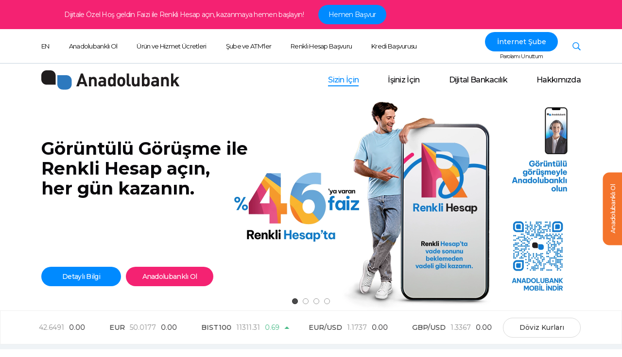

--- FILE ---
content_type: text/html; charset=UTF-8
request_url: https://www.anadolubank.com.tr/sizin-icin
body_size: 27493
content:
<!DOCTYPE html>
<html lang="tr">
<head>

	<link rel="stylesheet" href="https://anadolubank.app.modeto.com/cookie.css?apiKey=YLYaSlHD0wQVgvakSjR2O8L5rgCqH5cj50jondy" />
	<script id="modetoscript" type="text/javascript" src="https://anadolubank.app.modeto.com/cookie.js?apiKey=YLYaSlHD0wQVgvakSjR2O8L5rgCqH5cj50jondy"></script>

    

	
		<script>
			(function(s,t,a,n){s[t]||(s[t]=a,n=s[a]=function(){n.q.push(arguments)},n.q=[],n.v=2,n.l=1*new Date)})(window,"InstanaEumObject","ineum");
			ineum('reportingUrl', 'https://apm.anadolubank.com.tr/eum/');
			ineum('key', 'hWeoLwe2Qsaq3D_3ErhYDw');
			ineum('trackSessions');
		</script>
		<script defer crossorigin="anonymous" src="https://apm.anadolubank.com.tr/eum/eum.min.js"></script>
	

	<meta charset="UTF-8" />
	<meta name="viewport" content="width=device-width, initial-scale=1.0"/>
	<!-- Styles -->
	<link rel="stylesheet" href="/assets/css/bootstrap.min.css"/>
	<link rel="stylesheet" href="/assets/layerslider/css/layerslider.css"/>
	<link rel="stylesheet" href="/assets/css/owl.carousel.min.css"/>
	<link rel="stylesheet" href="/assets/css/select2.min.css"/>
	<link rel="stylesheet" href="/assets/css/sweetalert2.min.css"/>
	<link rel="stylesheet" href="/assets/css/main.css?v=1.3"/>
	<link rel="shortcut icon" type="image/jpg" href="/favicon.png"/>
	<meta name="google-site-verification" content="J8KqkQHveMNaVCfL9_hZR1ZrHNo7er3igQVz0HB4dsk"/>

	<script type="application/ld+json">[
		{
			"@context": "https://schema.org",
			"@type": "WebSite",
			"url": "https://www.anadolubank.com.tr/",
			"potentialAction": {
				"@type": "SearchAction",
				"target": {
					"@type": "EntryPoint",
					"urlTemplate": "https://www.anadolubank.com.tr/ara?q={search_term_string}"
				},
				"query-input": "required name=search_term_string"
			}
		},
		{
			"@context": "https://schema.org",
			"@type": "Organization",
			"address": {
				"@type": "PostalAddress",
				"addressLocality": "Ümraniye",
				"postalCode": "34768",
				"streetAddress": "Saray Mahallesi Toya Sokak",
				"addressRegion": "İstanbul"
			},
			"url": "https://www.anadolubank.com.tr/",
			"logo": "https://www.anadolubank.com.tr/assets/img/logo.svg",
			"name": "Anadolubank Anonim Şirketi",
			"sameAs": [
				"https://www.facebook.com/anadolubank",
				"https://twitter.com/Anadolubank_TR",
				"https://www.instagram.com/anadolubank/",
				"https://www.youtube.com/c/AnadolubankAŞ",
				"https://www.linkedin.com/company/anadolubank-tr/"
			],
			"description": "Türkiye çapında 114 şubesi ile hizmet sunan Anadolubank, temel bankacılık faaliyetlerinin yanı sıra müşterilerine, faktoring ve yatırım alanlarında da finansal iştirakleri ile hizmet vermektedir.",
			"contactPoint": {
				"@type": "ContactPoint",
				"telephone": "+90 0850 222 55 50",
				"contactType": "Customer service"
			}
		}
	]
	</script>

	
		<title>Sizin İçin | Anadolubank</title>
<meta name="description" content="Anadolubank kredi, sigorta ve kredi kartları ve banka kartları ilgili size özel detaylı bilgiler bu sayfada. Hemen tıklayıp detayları inceleyin!">
<meta name="keywords" content="" />
<meta name="author" content="Anadolubank" />
<link rel="canonical" href="https://www.anadolubank.com.tr/sizin-icin" />
<meta name="robots" content="INDEX, FOLLOW" />


<!-- Open Graph -->
<meta property="og:title" content="Sizin İçin | Anadolubank" />
<meta property="og:description" content="Size özel Anadolubank kredi, sigorta ve kartlarla ilgili detaylı bilgiler bu sayfada. Hemen tıklayıp detayları inceleyin!" />
<meta property="og:type" content="website" />
<meta property="og:url" content="/sizin-icin/ " />




<!-- Twitter Card -->
<meta property="twitter:title" content="Sizin İçin | Anadolubank" />
<meta property="twitter:card" content="product" />
<meta property="twitter:description" content="Size özel Anadolubank kredi, sigorta ve kartlarla ilgili detaylı bilgiler bu sayfada. Hemen tıklayıp detayları inceleyin!" />



	
</head>
<body>

	<input type="hidden" class="xid" name="xid" value="3de804e419aacf0a6f86bb8c4db7b47ff1e72712">

	
		
			
		
	


	<div class="container-fluid promo-banner showOnlyWhenLangIs_TR">
		<div class="row h-100 justify-content-center align-items-center">
			<div class="col-6 h-100 d-flex align-items-center justify-content-start justify-content-sm-end">
				<span class="text-white"> Dijitale Özel Hoş geldin Faizi ile Renkli Hesap açın, kazanmaya hemen başlayın!</span>
			</div>
			<div class="col-6 h-100 d-flex align-items-center justify-content-end justify-content-xl-start">
				<a class="promo-banner-button" href="/renkli-hesap" target="_blank">Hemen Başvur</a>
			</div>
		</div>
	</div>

	<div class="header-spacer"></div>
<div class="backdrop"></div>

<div class="mMenu">
  <div class="mSearchWrapper">
    
    <form id="ab_search_menu_mobile" method="post" action="https://www.anadolubank.com.tr/"  >
<div class='hiddenFields'>
<input type="hidden" name="ACT" value="24" />
<input type="hidden" name="RES" value="5" />
<input type="hidden" name="meta" value="sTjNz70V3PusvydIfpsdyzYsAT7GKPTi5i/Wwf6DCSqdKiTKcf5jBgLKUSS3kgPgkRO4TVKMDwz22z8JwHTkA0FyVlbnfiaePqEOKAlKYBsPC1AaJYl8WA3Nh42W0EeFryBpYcpKe/PfJrvuu83hFMcthzVw8982vP6IrNZHbnnjBbvvinYDCzG/pVPeYxRp4ZZMFxqA28Dr0ucBX/rZkbDvXFgyXFbeSQFKKn2xDh7BMdHdg0GuPlOSvrdqpHTPAGdqeEYC8hVS8blDe3Xiek4J0CM6vIcj4jvMg7V8uqg0zBoDBTL4gHBbTxc3vH2bE/FfUn0+OdxTvXzi2UzLWz/cfPNSfEs+wpluk2y93XMUuGyTODSaBfU8GOj0bA0soRUagbSwbsCEtiyRBW/FHJ3kJEBIiQ2AcAvVUrhFBqv0rycdtUbC1YnzjYX9vXfcfVdMtCM6LLdCg/sMSi8KAw==" />
<input type="hidden" name="site_id" value="1" />
<input type="hidden" name="csrf_token" value="3de804e419aacf0a6f86bb8c4db7b47ff1e72712" />
</div>

<script type="text/javascript">
//<![CDATA[

var firstcategory = 1;
var firststatus = 1;

function changemenu(index)
{
	var categories = new Array();

	var i = firstcategory;
	var j = firststatus;

	var theSearchForm = false

	if (document.searchform)
	{
		theSearchForm = document.searchform;
	}
	else if (document.getElementById('ab_search_menu_mobile'))
	{
		theSearchForm = document.getElementById('ab_search_menu_mobile');
	}

	if (theSearchForm.elements['channel_id'])
	{
		var channel_obj = theSearchForm.elements['channel_id'];
	}
	else
	{
		var channel_obj = theSearchForm.elements['channel_id[]'];
	}

	var channels = channel_obj.options[index].value;

	var reset = 0;

	for (var g = 0; g < channel_obj.options.length; g++)
	{
		if (channel_obj.options[g].value != 'null' &&
			channel_obj.options[g].selected == true)
		{
			reset++;
		}
	}

	with (theSearchForm.elements['cat_id[]'])
	{	
		if (channels == "1")
		{	

		} // END if channels

		
		if (reset > 1)
		{
			 categories = new Array();
		}

		spaceString = eval("/!-!/g");

		with (theSearchForm.elements['cat_id[]'])
		{
			for (i = length-1; i >= firstcategory; i--)
				options[i] = null;

			for (i = firstcategory; i < categories.length; i++)
			{
				options[i] = categories[i];
				options[i].text = options[i].text.replace(spaceString, String.fromCharCode(160));
			}

			options[0].selected = true;
		}

	}
}

//]]>
</script>

		
    <div class="mSearchBar">
      <div class="mSearchIcon"><img src="/assets/img/searchIcon.svg" alt="Anadolubank arama ikonu"></div>
      <input type="text" name="keywords" id="mSearchInput" class="mSearchInput" value="Arama yap" maxlength="100" size="40" autofocus />
      <div class="mLoadingIcon"><img src="/assets/img/loading.svg" alt="Anadolubank arama"></div>
      <div class="mSearchCloseBtn"></div>
    </div>
    </form>
    
    <div class="mSearchResults">
      <div class="ajax_search_results mb-1"></div>
      <div class="title">ÖNERİLEN ARAMALAR</div>

      <div class="result">
        <a href="/renkli-hesap">Renkli Hesap Başvuru Formu</a>
      </div>
      <div class="result">
        <a href="/doviz-kurlari">Döviz Kurları</a>
      </div>
      <div class="result">
        <a href="/isiniz-icin/nakit-yonetimi/dogrudan-borclandirma-sistemi/">DBS</a>
      </div>
      <div class="result">
        <a href="/isiniz-icin/krediler/ticari-krediler">Rotatif Kredi</a>
      </div>
      <div class="result">
        <a href="/hesaplama-araclari">
          Hesaplama Araçları
        </a>
      </div>

      <div class="resultsLink">
        <a class="full_search_link" href="/ara">Tüm Sonuçları Göster</a>
        <span class="resultArrow"></span>
      </div>

    </div>
  </div>


  
    <ul class="mElWrapper">
    <li class="first_li">
        <a class="first_item mTopLevel" href="/sizin-icin">
            Sizin İçin
            <div class="mArrowWrapper arrow-first">
                <span class="mArrow">
                </span>
            </div>
        </a>
        <ul>
            <li class="second_li" data-content="/sizin-icin">
                <!--style="display:none;" -->
                <a class="second_item mTopLevel" href="/sizin-icin/birikim-ve-mevduat">
                    Birikim ve Mevduat
                    <div class="mArrowWrapper arrow-second">
                        <span class="mArrow">
                        </span>
                    </div>
                </a>
                <ul>
                    <li class="third_li">
                        <a class="third_item " href="/sizin-icin/birikim-ve-mevduat/renkli-hesap">
                            Renkli Hesap
                        </a>
                    </li>
                    <li class="third_li">
                        <a class="third_item " href="/sizin-icin/birikim-ve-mevduat/e-vadeli-hesap">
                            e-Vadeli Hesap
                        </a>
                    </li>
                    <li class="third_li">
                        <a class="third_item " href="/sizin-icin/birikim-ve-mevduat/yuvam-hesap">
                            Yuvam Hesap
                        </a>
                    </li>
                    <li class="third_li">
                        <a class="third_item " href="/sizin-icin/birikim-ve-mevduat/vadesiz-mevduat-hesabi">
                            Vadesiz Mevduat
                        </a>
                    </li>
                    <li class="third_li">
                        <a class="third_item " href="/sizin-icin/birikim-ve-mevduat/vadeli-mevduat-hesabi">
                            Vadeli Mevduat
                        </a>
                    </li>
                    <li class="third_li">
                        <a class="third_item " href="/sizin-icin/birikim-ve-mevduat/kuponlu-hesap">
                            Kuponlu Hesap
                        </a>
                    </li>
                    <li class="third_li">
                        <a class="third_item " href="/sizin-icin/birikim-ve-mevduat/altin-hesap">
                            Altın Hesap
                        </a>
                    </li>
                    <li class="third_li">
                        <a class="third_item " href="/sizin-icin/birikim-ve-mevduat/gumus-hesap">
                            Gümüş Hesap
                        </a>
                    </li>
                    <li class="third_li">
                        <a class="third_item " href="/sizin-icin/birikim-ve-mevduat/zap-hesap">
                            Zap Hesap
                        </a>
                    </li>
                    <li class="third_li">
                        <a class="third_item " href="/sizin-icin/birikim-ve-mevduat/altin-hediye-ceki">
                            Altın Hediye Çeki
                        </a>
                    </li>
                    <li class="third_li">
                        <a class="third_item " href="/sizin-icin/birikim-ve-mevduat/isleyen-hesap">
                            İşleyen Hesap
                        </a>
                    </li>
                </ul>
            </li>
            <li class="second_li" data-content="/sizin-icin">
                <!--style="display:none;" -->
                <a class="second_item mTopLevel" href="/sizin-icin/krediler">
                    Krediler
                    <div class="mArrowWrapper arrow-second">
                        <span class="mArrow">
                        </span>
                    </div>
                </a>
                <ul>
                    <li class="third_li">
                        <a class="third_item " href="/sizin-icin/krediler/ihtiyac-kredisi">
                            İhtiyaç Kredisi
                        </a>
                    </li>
                    <li class="third_li">
                        <a class="third_item " href="/sizin-icin/krediler/tasit-kredisi">
                            Taşıt Kredisi
                        </a>
                    </li>
                    <li class="third_li">
                        <a class="third_item " href="/sizin-icin/krediler/konut-kredisi">
                            Konut Kredisi
                        </a>
                    </li>
                    <li class="third_li">
                        <a class="third_item " href="/sizin-icin/krediler/kmh">
                            Kredili Mevduat Hesabı
                        </a>
                    </li>
                    <li class="third_li">
                        <a class="third_item " href="/sizin-icin/krediler/motosiklet-kredisi">
                            Motosiklet Kredisi
                        </a>
                    </li>
                </ul>
            </li>
            <li class="second_li" data-content="/sizin-icin">
                <!--style="display:none;" -->
                <a class="second_item mTopLevel" href="/sizin-icin/yatirim">
                    Yatırım
                    <div class="mArrowWrapper arrow-second">
                        <span class="mArrow">
                        </span>
                    </div>
                </a>
                <ul>
                    <li class="third_li">
                        <a class="third_item " href="/sizin-icin/yatirim/yatirim-hesabi">
                            Yatırım Hesabı
                        </a>
                    </li>
                    <li class="third_li">
                        <a class="third_item " href="/sizin-icin/yatirim/yatirim-fonu">
                            Yatırım Fonu
                        </a>
                    </li>
                    <li class="third_li">
                        <a class="third_item " href="/sizin-icin/yatirim/hazine-bonosu-devlet-tahvili">
                            Hazine Bonosu / Devlet Tahvili
                        </a>
                    </li>
                    <li class="third_li">
                        <a class="third_item " href="/sizin-icin/yatirim/eurobond">
                            Eurobond
                        </a>
                    </li>
                    <li class="third_li">
                        <a class="third_item " href="/sizin-icin/yatirim/hisse-senedi">
                            Hisse Senedi
                        </a>
                    </li>
                    <li class="third_li">
                        <a class="third_item " href="/sizin-icin/yatirim/halka-arz">
                            Halka Arz
                        </a>
                    </li>
                    <li class="third_li">
                        <a class="third_item " href="/sizin-icin/yatirim/viop">
                            VİOP
                        </a>
                    </li>
                    <li class="third_li">
                        <a class="third_item " href="/sizin-icin/yatirim/turev-urunler">
                            Türev Ürünler
                        </a>
                    </li>
                </ul>
            </li>
            <li class="second_li" data-content="/sizin-icin">
                <!--style="display:none;" -->
                <a class="second_item mTopLevel" href="/sizin-icin/kartlar">
                    Kartlar
                    <div class="mArrowWrapper arrow-second">
                        <span class="mArrow">
                        </span>
                    </div>
                </a>
                <ul>
                    <li class="third_li">
                        <a class="third_item " href="/sizin-icin/kartlar/worldcard">
                            Anadolubank Worldcard
                        </a>
                    </li>
                    <li class="third_li">
                        <a class="third_item " href="/sizin-icin/kartlar/kredi-karti">
                            Anadolubank Kredi Kartı
                        </a>
                    </li>
                    <li class="third_li">
                        <a class="third_item " href="/sizin-icin/kartlar/sanal-worldcard">
                            Anadolubank Sanal Worldcard
                        </a>
                    </li>
                    <li class="third_li">
                        <a class="third_item " href="/sizin-icin/kartlar/anadolubank-banka-karti">
                            Anadolubank Banka Kartı
                        </a>
                    </li>
                    <li class="third_li">
                        <a class="third_item " href="/sizin-icin/kartlar/nakit-avans">
                            Nakit Avans
                        </a>
                    </li>
                    <li class="third_li">
                        <a class="third_item " href="/sizin-icin/kartlar/taksitli-nakit-avans">
                            Taksitli Nakit Avans
                        </a>
                    </li>
                    <li class="third_li">
                        <a class="third_item " href="/sizin-icin/kartlar/pesine-taksit-ve-erteleme">
                            Peşine Taksit ve Erteleme
                        </a>
                    </li>
                    <li class="third_li">
                        <a class="third_item " href="/sizin-icin/kartlar/ozel-bankacilik-kredi-karti">
                            Özel Bankacılık Kredi Kartı
                        </a>
                    </li>
                    <li class="third_li">
                        <a class="third_item " href="/sizin-icin/kartlar/sifre-alma-islemleri">
                            Şifre Alma İşlemleri
                        </a>
                    </li>
                    <li class="third_li">
                        <a class="third_item " href="/sizin-icin/kartlar/kredi-karti-asgari-odeme">
                            Kredi Kartı Asgari Ödeme
                        </a>
                    </li>
                    <li class="third_li">
                        <a class="third_item " href="/sizin-icin/kartlar/e-ekstre">
                            E-Ekstre
                        </a>
                    </li>
                </ul>
            </li>
            <li class="second_li" data-content="/sizin-icin">
                <!--style="display:none;" -->
                <a class="second_item mTopLevel" href="/sizin-icin/sigorta-ve-bireysel-emeklilik">
                    Sigorta & Bireysel Emeklilik
                    <div class="mArrowWrapper arrow-second">
                        <span class="mArrow">
                        </span>
                    </div>
                </a>
                <ul>
                    <li class="third_li">
                        <a class="third_item " href="/sizin-icin/sigorta-ve-bireysel-emeklilik/dask">
                            DASK
                        </a>
                    </li>
                    <li class="third_li">
                        <a class="third_item " href="/sizin-icin/sigorta-ve-bireysel-emeklilik/konut-sigortasi">
                            Konut Sigortası
                        </a>
                    </li>
                    <li class="third_li">
                        <a class="third_item " href="/sizin-icin/sigorta-ve-bireysel-emeklilik/zorunlu-trafik-sigortasi">
                            Zorunlu Trafik Sigortası
                        </a>
                    </li>
                    <li class="third_li">
                        <a class="third_item " href="/sizin-icin/sigorta-ve-bireysel-emeklilik/kasko">
                            Kasko
                        </a>
                    </li>
                    <li class="third_li">
                        <a class="third_item " href="/sizin-icin/sigorta-ve-bireysel-emeklilik/seyahat-saglik-sigortasi">
                            Seyahat Sağlık Sigortası
                        </a>
                    </li>
                    <li class="third_li">
                        <a class="third_item " href="/sizin-icin/sigorta-ve-bireysel-emeklilik/ferdi-kaza-sigortasi">
                            Ferdi Kaza Sigortası
                        </a>
                    </li>
                    <li class="third_li">
                        <a class="third_item " href="/sizin-icin/sigorta-ve-bireysel-emeklilik/tamamlayici-saglik-sigortasi">
                            Tamamlayıcı Sağlık Sigortası
                        </a>
                    </li>
                    <li class="third_li">
                        <a class="third_item " href="/sizin-icin/sigorta-ve-bireysel-emeklilik/hayat-sigortasi">
                            Hayat Sigortası
                        </a>
                    </li>
                    <li class="third_li">
                        <a class="third_item " href="/sizin-icin/sigorta-ve-bireysel-emeklilik/bes">
                            BES (Bireysel Emeklilik Sistemi)
                        </a>
                    </li>
                    <li class="third_li">
                        <a class="third_item " href="/sizin-icin/sigorta-ve-bireysel-emeklilik/metlife-iyi-ki-varsin-hayat">
                            MetLife İyi ki Varsın Hayat - Bireysel | Anadolubank
                        </a>
                    </li>
                </ul>
            </li>
            <li class="second_li" data-content="/sizin-icin">
                <!--style="display:none;" -->
                <a class="second_item mTopLevel" href="/sizin-icin/nakit-yonetimi">
                    Nakit Yönetimi
                    <div class="mArrowWrapper arrow-second">
                        <span class="mArrow">
                        </span>
                    </div>
                </a>
                <ul>
                    <li class="third_li">
                        <a class="third_item " href="/sizin-icin/nakit-yonetimi/kripto-platform-islemleri">
                            Kripto Platform İşlemleri
                        </a>
                    </li>
                    <li class="third_li">
                        <a class="third_item " href="/sizin-icin/nakit-yonetimi/findeks-paketleri">
                            Findeks Paketleri
                        </a>
                    </li>
                    <li class="third_li">
                        <a class="third_item " href="/sizin-icin/nakit-yonetimi/cek-karnesi">
                            Çek Karnesi
                        </a>
                    </li>
                    <li class="third_li">
                        <a class="third_item " href="/sizin-icin/nakit-yonetimi/fatura-odemeleri">
                            Fatura Ödemeleri
                        </a>
                    </li>
                    <li class="third_li">
                        <a class="third_item " href="/sizin-icin/nakit-yonetimi/fast-ve-kolas">
                            FAST & KOLAS
                        </a>
                    </li>
                    <li class="third_li">
                        <a class="third_item " href="/sizin-icin/nakit-yonetimi/odeme-iste">
                            Ödeme İste
                        </a>
                    </li>
                </ul>
            </li>
            <li class="second_li" data-content="/sizin-icin">
                <!--style="display:none;" -->
                <a class="second_item mTopLevel" href="/sizin-icin/ozel-bankacilik">
                    Özel Bankacılık
                    <div class="mArrowWrapper arrow-second">
                        <span class="mArrow">
                        </span>
                    </div>
                </a>
                <ul>
                    <li class="third_li">
                        <a class="third_item " href="/sizin-icin/ozel-bankacilik/size-ozel-ayricaliklar">
                            Size Özel Ayrıcalıklar
                        </a>
                    </li>
                    <li class="third_li">
                        <a class="third_item " href="/sizin-icin/ozel-bankacilik/size-ozel-urunler">
                            Size Özel Ürünler
                        </a>
                    </li>
                    <li class="third_li">
                        <a class="third_item " href="/sizin-icin/ozel-bankacilik/size-ozel-hizmet-merkezi">
                            Size Özel Hizmet Merkezi
                        </a>
                    </li>
                    <li class="third_li">
                        <a class="third_item " href="/sizin-icin/ozel-bankacilik/gunluk-bulten">
                            Günlük Bülten
                        </a>
                    </li>
                </ul>
            </li>
        </ul>
    </li>
    <li class="first_li">
        <a class="first_item mTopLevel" href="/isiniz-icin">
            İşiniz İçin
            <div class="mArrowWrapper arrow-first">
                <span class="mArrow">
                </span>
            </div>
        </a>
        <ul>
            <li class="second_li" data-content="/isiniz-icin">
                <!--style="display:none;" -->
                <a class="second_item mTopLevel" href="/isiniz-icin/birikim-ve-mevduat">
                    Birikim ve Mevduat
                    <div class="mArrowWrapper arrow-second">
                        <span class="mArrow">
                        </span>
                    </div>
                </a>
                <ul>
                    <li class="third_li">
                        <a class="third_item " href="/isiniz-icin/birikim-ve-mevduat/e-vadeli">
                            e-Vadeli
                        </a>
                    </li>
                    <li class="third_li">
                        <a class="third_item " href="/isiniz-icin/birikim-ve-mevduat/vadesiz-mevduat-hesabi">
                            Vadesiz Mevduat
                        </a>
                    </li>
                    <li class="third_li">
                        <a class="third_item " href="/isiniz-icin/birikim-ve-mevduat/vadeli-mevduat">
                            Vadeli Mevduat
                        </a>
                    </li>
                    <li class="third_li">
                        <a class="third_item " href="/isiniz-icin/birikim-ve-mevduat/altin-hesap">
                            Altın Hesap
                        </a>
                    </li>
                </ul>
            </li>
            <li class="second_li" data-content="/isiniz-icin">
                <!--style="display:none;" -->
                <a class="second_item mTopLevel" href="/isiniz-icin/yatirim">
                    Yatırım
                    <div class="mArrowWrapper arrow-second">
                        <span class="mArrow">
                        </span>
                    </div>
                </a>
                <ul>
                    <li class="third_li">
                        <a class="third_item " href="/isiniz-icin/yatirim/yatirim-fonu">
                            Yatırım Fonu
                        </a>
                    </li>
                    <li class="third_li">
                        <a class="third_item " href="/isiniz-icin/yatirim/hazine-bonosu-devlet-tahvili">
                            Hazine Bonosu / Devlet tahvili
                        </a>
                    </li>
                    <li class="third_li">
                        <a class="third_item " href="/isiniz-icin/yatirim/eurobond">
                            Eurobond
                        </a>
                    </li>
                    <li class="third_li">
                        <a class="third_item " href="/isiniz-icin/yatirim/hisse-senedi">
                            Hisse Senedi
                        </a>
                    </li>
                    <li class="third_li">
                        <a class="third_item " href="/isiniz-icin/yatirim/viop">
                            Viop
                        </a>
                    </li>
                    <li class="third_li">
                        <a class="third_item " href="/isiniz-icin/yatirim/turev-urunler">
                            Türev Ürünler
                        </a>
                    </li>
                </ul>
            </li>
            <li class="second_li" data-content="/isiniz-icin">
                <!--style="display:none;" -->
                <a class="second_item mTopLevel" href="/isiniz-icin/kartlar">
                    Kartlar
                    <div class="mArrowWrapper arrow-second">
                        <span class="mArrow">
                        </span>
                    </div>
                </a>
                <ul>
                    <li class="third_li">
                        <a class="third_item " href="/isiniz-icin/kartlar/anadolubank-troy-business-worldcard">
                            Anadolubank Troy Business Worldcard
                        </a>
                    </li>
                    <li class="third_li">
                        <a class="third_item " href="/isiniz-icin/kartlar/business-worldcard">
                            Anadolubank Business Worldcard
                        </a>
                    </li>
                    <li class="third_li">
                        <a class="third_item " href="/isiniz-icin/kartlar/tarim-kart">
                            Tarım Kart
                        </a>
                    </li>
                    <li class="third_li">
                        <a class="third_item " href="/isiniz-icin/kartlar/sifre-alma-islemleri">
                            Şifre Alma İşlemleri
                        </a>
                    </li>
                    <li class="third_li">
                        <a class="third_item " href="/isiniz-icin/kartlar/e-ekstre">
                            E-Ekstre
                        </a>
                    </li>
                </ul>
            </li>
            <li class="second_li" data-content="/isiniz-icin">
                <!--style="display:none;" -->
                <a class="second_item mTopLevel" href="/isiniz-icin/krediler">
                    Krediler
                    <div class="mArrowWrapper arrow-second">
                        <span class="mArrow">
                        </span>
                    </div>
                </a>
                <ul>
                    <li class="third_li">
                        <a class="third_item " href="/isiniz-icin/krediler/altin-kredisi">
                            Altın Kredisi
                        </a>
                    </li>
                    <li class="third_li">
                        <a class="third_item " href="/isiniz-icin/krediler/ihracati-gelistirme-as">
                            İhracatı Geliştirme A.Ş. (İGE)
                        </a>
                    </li>
                    <li class="third_li">
                        <a class="third_item " href="/isiniz-icin/krediler/ticari-krediler">
                            Ticari ve Kobi Krediler
                        </a>
                    </li>
                    <li class="third_li">
                        <a class="third_item " href="/isiniz-icin/krediler/gayrinakdi-krediler">
                            Gayrinakdi Krediler
                        </a>
                    </li>
                    <li class="third_li">
                        <a class="third_item " href="/isiniz-icin/krediler/tarimsal-isletme-kredisi">
                            Tarımsal İşletme Kredisi
                        </a>
                    </li>
                    <li class="third_li">
                        <a class="third_item " href="/isiniz-icin/krediler/tarim-yatirim-kredileri">
                            Tarım Yatırım Kredileri
                        </a>
                    </li>
                    <li class="third_li">
                        <a class="third_item " href="/isiniz-icin/krediler/kadin-girisimci-paketi">
                            Kadın Girişimci Paketi
                        </a>
                    </li>
                    <li class="third_li">
                        <a class="third_item " href="/isiniz-icin/krediler/kredi-garanti-fonu">
                            Kredi Garanti Fonu
                        </a>
                    </li>
                </ul>
            </li>
            <li class="second_li" data-content="/isiniz-icin">
                <!--style="display:none;" -->
                <a class="second_item mTopLevel" href="/isiniz-icin/sigorta-ve-bireysel-emeklilik">
                    Sigorta & Bireysel Emeklilik
                    <div class="mArrowWrapper arrow-second">
                        <span class="mArrow">
                        </span>
                    </div>
                </a>
                <ul>
                    <li class="third_li">
                        <a class="third_item " href="/isiniz-icin/sigorta-ve-bireysel-emeklilik/isyeri-sigortasi">
                            İşyeri Sigortası
                        </a>
                    </li>
                    <li class="third_li">
                        <a class="third_item " href="/isiniz-icin/sigorta-ve-bireysel-emeklilik/nakliyat-sigortasi">
                            Nakliyat Sigortası
                        </a>
                    </li>
                    <li class="third_li">
                        <a class="third_item " href="/isiniz-icin/sigorta-ve-bireysel-emeklilik/muhendislik-sigortasi">
                            Mühendislik Sigortası
                        </a>
                    </li>
                    <li class="third_li">
                        <a class="third_item " href="/isiniz-icin/sigorta-ve-bireysel-emeklilik/sorumluluk-sigortasi">
                            Sorumluluk Sigortası
                        </a>
                    </li>
                    <li class="third_li">
                        <a class="third_item " href="/isiniz-icin/sigorta-ve-bireysel-emeklilik/dask">
                            DASK
                        </a>
                    </li>
                    <li class="third_li">
                        <a class="third_item " href="/isiniz-icin/sigorta-ve-bireysel-emeklilik/konut-sigortasi">
                            Konut Sigortası
                        </a>
                    </li>
                    <li class="third_li">
                        <a class="third_item " href="/isiniz-icin/sigorta-ve-bireysel-emeklilik/zorunlu-trafik-sigortasi">
                            Zorunlu Trafik Sigortası
                        </a>
                    </li>
                    <li class="third_li">
                        <a class="third_item " href="/isiniz-icin/sigorta-ve-bireysel-emeklilik/kasko">
                            Kasko
                        </a>
                    </li>
                    <li class="third_li">
                        <a class="third_item " href="/isiniz-icin/sigorta-ve-bireysel-emeklilik/seyahat-saglik-sigortasi">
                            Seyahat Sağlık Sigortası
                        </a>
                    </li>
                    <li class="third_li">
                        <a class="third_item " href="/isiniz-icin/sigorta-ve-bireysel-emeklilik/ferdi-kaza-sigortasi">
                            Ferdi Kaza Sigortası
                        </a>
                    </li>
                    <li class="third_li">
                        <a class="third_item " href="/isiniz-icin/sigorta-ve-bireysel-emeklilik/tamamlayici-saglik-sigortasi">
                            Tamamlayıcı Sağlık Sigortası
                        </a>
                    </li>
                    <li class="third_li">
                        <a class="third_item " href="/isiniz-icin/sigorta-ve-bireysel-emeklilik/hayat-sigortasi">
                            Hayat Sigortası
                        </a>
                    </li>
                    <li class="third_li">
                        <a class="third_item " href="/isiniz-icin/sigorta-ve-bireysel-emeklilik/bes">
                            BES (Bireysel Emeklilik Sigortası)
                        </a>
                    </li>
                </ul>
            </li>
            <li class="second_li" data-content="/isiniz-icin">
                <!--style="display:none;" -->
                <a class="second_item mTopLevel" href="/isiniz-icin/nakit-yonetimi">
                    Nakit Yönetimi
                    <div class="mArrowWrapper arrow-second">
                        <span class="mArrow">
                        </span>
                    </div>
                </a>
                <ul>
                    <li class="third_li">
                        <a class="third_item " href="/isiniz-icin/nakit-yonetimi/tahsilatlar">
                            Tahsilatlar
                        </a>
                    </li>
                    <li class="third_li">
                        <a class="third_item " href="/isiniz-icin/nakit-yonetimi/odemeler">
                            Ödemeler
                        </a>
                    </li>
                    <li class="third_li">
                        <a class="third_item " href="/isiniz-icin/nakit-yonetimi/acik-bankacilik-cozumlerimiz">
                            Açık Bankacılık Çözümlerimiz
                        </a>
                    </li>
                    <li class="third_li">
                        <a class="third_item " href="/isiniz-icin/nakit-yonetimi/servis-bankaciligi-hizmetlerimiz">
                            Servis Bankacılığı Hizmetlerimiz
                        </a>
                    </li>
                    <li class="third_li">
                        <a class="third_item " href="/isiniz-icin/nakit-yonetimi/sistem-entegrasyon-cozumlerimiz">
                            Sistem Entegrasyon Çözümlerimiz
                        </a>
                    </li>
                    <li class="third_li">
                        <a class="third_item " href="/isiniz-icin/nakit-yonetimi/e-cozumlerimiz">
                            E – Çözümlerimiz
                        </a>
                    </li>
                    <li class="third_li">
                        <a class="third_item " href="/isiniz-icin/nakit-yonetimi/odeme-iste">
                            Ödeme İste
                        </a>
                    </li>
                </ul>
            </li>
            <li class="second_li" data-content="/isiniz-icin">
                <!--style="display:none;" -->
                <a class="second_item mTopLevel" href="/isiniz-icin/dis-ticaret">
                    Dış Ticaret
                    <div class="mArrowWrapper arrow-second">
                        <span class="mArrow">
                        </span>
                    </div>
                </a>
                <ul>
                    <li class="third_li">
                        <a class="third_item " href="/isiniz-icin/dis-ticaret/dis-ticaret-mevzuat">
                            Dış Ticaret Mevzuat
                        </a>
                    </li>
                    <li class="third_li">
                        <a class="third_item " href="/isiniz-icin/dis-ticaret/ithalat">
                            İthalat
                        </a>
                    </li>
                    <li class="third_li">
                        <a class="third_item " href="/isiniz-icin/dis-ticaret/ihracat">
                            İhracat
                        </a>
                    </li>
                    <li class="third_li">
                        <a class="third_item " href="/isiniz-icin/dis-ticaret/diger-dis-ticaret-islemleri">
                            Diğer Dış Ticaret İşlemleri
                        </a>
                    </li>
                    <li class="third_li">
                        <a class="third_item " href="/isiniz-icin/dis-ticaret/hesap-muhabirleri">
                            Hesap Muhabirleri
                        </a>
                    </li>
                    <li class="third_li">
                        <a class="third_item " href="/isiniz-icin/dis-ticaret/dis-ticaret-danismanim">
                            Dış Ticaret Danışmanım
                        </a>
                    </li>
                </ul>
            </li>
            <li class="second_li" data-content="/isiniz-icin">
                <!--style="display:none;" -->
                <a class="second_item mTopLevel" href="/isiniz-icin/pos">
                    POS
                    <div class="mArrowWrapper arrow-second">
                        <span class="mArrow">
                        </span>
                    </div>
                </a>
                <ul>
                    <li class="third_li">
                        <a class="third_item " href="/isiniz-icin/pos/urunlerimiz">
                            Ürünlerimiz
                        </a>
                    </li>
                    <li class="third_li">
                        <a class="third_item " href="/isiniz-icin/pos/uye-isyerlerimiz">
                            Üye İşyerlerimiz
                        </a>
                    </li>
                </ul>
            </li>
        </ul>
    </li>
    <li class="first_li">
        <a class="first_item mTopLevel" href="/dijital">
            Dijital Bankacılık
            <div class="mArrowWrapper arrow-first">
                <span class="mArrow">
                </span>
            </div>
        </a>
        <ul>
            <li class="second_li" data-content="/dijital">
                <!--style="display:none;" -->
                <a class="second_item mTopLevel" href="/dijital/anadolubankli-ol">
                    Anadolubanklı Ol
                </a>
            </li>
            <li class="second_li" data-content="/dijital">
                <!--style="display:none;" -->
                <a class="second_item mTopLevel" href="/dijital/anadolubank-mobil">
                    Anadolubank Mobil
                    <div class="mArrowWrapper arrow-second">
                        <span class="mArrow">
                        </span>
                    </div>
                </a>
                <ul>
                    <li class="third_li">
                        <a class="third_item " href="/dijital/anadolubank-mobil/islem-listesi">
                            İşlem Listesi
                        </a>
                    </li>
                    <li class="third_li">
                        <a class="third_item " href="/dijital/anadolubank-mobil/islem-limitleri">
                            İşlem Limitleri
                        </a>
                    </li>
                    <li class="third_li">
                        <a class="third_item " href="/dijital/anadolubank-mobil/guvenlik">
                            Güvenlik
                        </a>
                    </li>
                    <li class="third_li">
                        <a class="third_item " href="/dijital/anadolubank-mobil/sss">
                            Sıkça Sorulan Sorular
                        </a>
                    </li>
                    <li class="third_li">
                        <a class="third_item " href="/dijital/anadolubank-mobil/mobil-uygulama-izinleri">
                            Mobil Uygulama İzinleri
                        </a>
                    </li>
                </ul>
            </li>
            <li class="second_li" data-content="/dijital">
                <!--style="display:none;" -->
                <a class="second_item mTopLevel" href="/dijital/internet-subesi">
                    İnternet Şube
                    <div class="mArrowWrapper arrow-second">
                        <span class="mArrow">
                        </span>
                    </div>
                </a>
                <ul>
                    <li class="third_li">
                        <a class="third_item " href="/dijital/internet-subesi/islem-listesi">
                            İşlem Listesi
                        </a>
                    </li>
                    <li class="third_li">
                        <a class="third_item " href="/dijital/internet-subesi/islem-limitleri">
                            İşlem Limitleri
                        </a>
                    </li>
                    <li class="third_li">
                        <a class="third_item " href="/dijital/internet-subesi/guvenlik">
                            Güvenlik
                        </a>
                    </li>
                    <li class="third_li">
                        <a class="third_item " href="/dijital/internet-subesi/sss">
                            Sıkça Sorulan Sorular
                        </a>
                    </li>
                </ul>
            </li>
            <li class="second_li" data-content="/dijital">
                <!--style="display:none;" -->
                <a class="second_item mTopLevel" href="/dijital/nasil-parola-alirim">
                    Nasıl Parola Alırım?
                </a>
            </li>
            <li class="second_li" data-content="/dijital">
                <!--style="display:none;" -->
                <a class="second_item mTopLevel" href="/dijital/atm">
                    ATM
                    <div class="mArrowWrapper arrow-second">
                        <span class="mArrow">
                        </span>
                    </div>
                </a>
                <ul>
                    <li class="third_li">
                        <a class="third_item " href="/dijital/atm/qnb-atmleri">
                            QNB ATM’leri
                        </a>
                    </li>
                    <li class="third_li">
                        <a class="third_item " href="/dijital/atm/atm-islem-listesi">
                            ATM İşlem Listesi
                        </a>
                    </li>
                    <li class="third_li">
                        <a class="third_item " href="/dijital/atm/islem-limitleri">
                            İşlem Limitleri
                        </a>
                    </li>
                    <li class="third_li">
                        <a class="third_item " href="/dijital/atm/guvenlik">
                            Güvenlik
                        </a>
                    </li>
                    <li class="third_li">
                        <a class="third_item " href="/dijital/atm/sss">
                            Sıkça Sorulan Sorular
                        </a>
                    </li>
                    <li class="third_li">
                        <a class="third_item " href="/dijital/atm/atm-ve-sube-bulucu">
                            ATM & Şube Bulucu
                        </a>
                    </li>
                </ul>
            </li>
            <li class="second_li" data-content="/dijital">
                <!--style="display:none;" -->
                <a class="second_item mTopLevel" href="/dijital/cagri-merkezi">
                    Çağrı Merkezi
                    <div class="mArrowWrapper arrow-second">
                        <span class="mArrow">
                        </span>
                    </div>
                </a>
                <ul>
                    <li class="third_li">
                        <a class="third_item " href="/dijital/cagri-merkezi/islem-listesi">
                            İşlem Listesi
                        </a>
                    </li>
                    <li class="third_li">
                        <a class="third_item " href="/dijital/cagri-merkezi/islem-limitleri">
                            İşlem Limitleri
                        </a>
                    </li>
                    <li class="third_li">
                        <a class="third_item " href="/dijital/cagri-merkezi/guvenlik">
                            Güvenlik
                        </a>
                    </li>
                    <li class="third_li">
                        <a class="third_item " href="/dijital/cagri-merkezi/sss">
                            Sıkça Sorulan Sorular
                        </a>
                    </li>
                </ul>
            </li>
            <li class="second_li" data-content="/dijital">
                <!--style="display:none;" -->
                <a class="second_item mTopLevel" href="/dijital/nasil-yaparim">
                    Nasıl Yaparım?
                </a>
            </li>
            <li class="second_li" data-content="/dijital">
                <!--style="display:none;" -->
                <a class="second_item mTopLevel" href="/dijital/acik-bankacilik">
                    Açık Bankacılık
                </a>
            </li>
        </ul>
    </li>
    <li class="first_li">
        <a class="first_item mTopLevel" href="/hakkimizda">
            Hakkımızda
            <div class="mArrowWrapper arrow-first">
                <span class="mArrow">
                </span>
            </div>
        </a>
        <ul>
            <li class="second_li" data-content="/hakkimizda">
                <!--style="display:none;" -->
                <a class="second_item mTopLevel" href="/hakkimizda/anadolubanki-taniyin">
                    Anadolubank'ı Tanıyın
                    <div class="mArrowWrapper arrow-second">
                        <span class="mArrow">
                        </span>
                    </div>
                </a>
                <ul>
                    <li class="third_li">
                        <a class="third_item " href="/hakkimizda/anadolubanki-taniyin/tarihce">
                            Tarihçe
                        </a>
                    </li>
                    <li class="third_li">
                        <a class="third_item " href="/hakkimizda/anadolubanki-taniyin/kurumsal-profil">
                            Kurumsal Profil
                        </a>
                    </li>
                    <li class="third_li">
                        <a class="third_item " href="/hakkimizda/anadolubanki-taniyin/ortaklik-yapisi">
                            Ortaklık Yapısı
                        </a>
                    </li>
                    <li class="third_li">
                        <a class="third_item " href="/hakkimizda/anadolubanki-taniyin/istirakler-ve-bagli-ortakliklar">
                            İştirakler ve Bağlı Ortaklıklar
                        </a>
                    </li>
                    <li class="third_li">
                        <a class="third_item " href="/hakkimizda/anadolubanki-taniyin/habas">
                            HABAŞ
                        </a>
                    </li>
                    <li class="third_li">
                        <a class="third_item " href="/hakkimizda/anadolubanki-taniyin/vizyon-ve-misyon">
                            Vizyon & Misyon
                        </a>
                    </li>
                    <li class="third_li">
                        <a class="third_item " href="/hakkimizda/anadolubanki-taniyin/yonetim-kurulu">
                            Yönetim Kurulu
                        </a>
                    </li>
                    <li class="third_li">
                        <a class="third_item " href="/hakkimizda/anadolubanki-taniyin/ust-yonetim">
                            Üst Yönetim
                        </a>
                    </li>
                </ul>
            </li>
            <li class="second_li" data-content="/hakkimizda">
                <!--style="display:none;" -->
                <a class="second_item mTopLevel" href="/hakkimizda/yatirimci-iliskileri">
                    Yatırımcı İlişkileri
                    <div class="mArrowWrapper arrow-second">
                        <span class="mArrow">
                        </span>
                    </div>
                </a>
                <ul>
                    <li class="third_li">
                        <a class="third_item " href="/hakkimizda/yatirimci-iliskileri/faaliyet-raporlari">
                            Faaliyet Raporları
                        </a>
                    </li>
                    <li class="third_li">
                        <a class="third_item " href="/hakkimizda/yatirimci-iliskileri/denetim-raporlari">
                            Denetim Raporları
                        </a>
                    </li>
                    <li class="third_li">
                        <a class="third_item " href="/hakkimizda/yatirimci-iliskileri/ozel-durum-aciklamalari">
                            Özel Durum Açıklamaları
                        </a>
                    </li>
                    <li class="third_li">
                        <a class="third_item " href="/hakkimizda/yatirimci-iliskileri/ihrac-belgesi">
                            İhraç Belgeleri
                        </a>
                    </li>
                    <li class="third_li">
                        <a class="third_item " href="/hakkimizda/yatirimci-iliskileri/rating">
                            Rating
                        </a>
                    </li>
                    <li class="third_li">
                        <a class="third_item " href="/hakkimizda/yatirimci-iliskileri/ana-sozlesme-ve-genel-kurul">
                            Ana Sözleşme / Genel Kurul
                        </a>
                    </li>
                    <li class="third_li">
                        <a class="third_item " href="/hakkimizda/yatirimci-iliskileri/etik-ve-dogruluk-ilkeleri">
                            Etik ve Doğruluk İlkeleri
                        </a>
                    </li>
                    <li class="third_li">
                        <a class="third_item " href="/hakkimizda/yatirimci-iliskileri/yasal-uyum">
                            Yasal Uyum
                        </a>
                    </li>
                    <li class="third_li">
                        <a class="third_item " href="/hakkimizda/yatirimci-iliskileri/kiymetli-madenler-sorumlu-tedarik-zinciri-uyum">
                            Kıymetli Madenler Sorumlu Tedarik Zinciri Uyum
                        </a>
                    </li>
                </ul>
            </li>
            <li class="second_li" data-content="/hakkimizda">
                <!--style="display:none;" -->
                <a class="second_item mTopLevel" href="/hakkimizda/kurumsal-iletisim">
                    Kurumsal İletişim
                    <div class="mArrowWrapper arrow-second">
                        <span class="mArrow">
                        </span>
                    </div>
                </a>
                <ul>
                    <li class="third_li">
                        <a class="third_item " href="/hakkimizda/kurumsal-iletisim/basin-bultenleri-ve-roportajlar">
                            Basın Bültenleri ve Röportajlar
                        </a>
                    </li>
                    <li class="third_li">
                        <a class="third_item " href="/hakkimizda/kurumsal-iletisim/sosyal-medya-kanallari">
                            Sosyal Medya Kanalları
                        </a>
                    </li>
                    <li class="third_li">
                        <a class="third_item " href="/hakkimizda/kurumsal-iletisim/reklam-filmlerimiz">
                            Reklam Filmlerimiz
                        </a>
                    </li>
                    <li class="third_li">
                        <a class="third_item " href="/hakkimizda/kurumsal-iletisim/anadolubank-logolar">
                            Anadolubank Logolar
                        </a>
                    </li>
                </ul>
            </li>
            <li class="second_li" data-content="/hakkimizda">
                <!--style="display:none;" -->
                <a class="second_item mTopLevel" href="/hakkimizda/surdurulebilirlik">
                    Sürdürülebilirlik
                    <div class="mArrowWrapper arrow-second">
                        <span class="mArrow">
                        </span>
                    </div>
                </a>
                <ul>
                    <li class="third_li">
                        <a class="third_item " href="/hakkimizda/surdurulebilirlik/surdurulebilirlik-yaklasimimiz">
                            Sürdürülebilirlik Yaklaşımımız
                        </a>
                    </li>
                    <li class="third_li">
                        <a class="third_item " href="/hakkimizda/surdurulebilirlik/surdurulebilirlik-yonetisim-modeli">
                            Sürdürülebilirlik Yönetişim Modeli
                        </a>
                    </li>
                    <li class="third_li">
                        <a class="third_item " href="/hakkimizda/surdurulebilirlik/politikalarimiz">
                            Politikalarımız
                        </a>
                    </li>
                    <li class="third_li">
                        <a class="third_item " href="/hakkimizda/surdurulebilirlik/surdurulebilirlik-faaliyetlerimiz">
                            Sürdürülebilirlik Faaliyetlerimiz
                        </a>
                    </li>
                    <li class="third_li">
                        <a class="third_item " href="/hakkimizda/surdurulebilirlik/surdurulebilirlik-sozlugu">
                            Sürdürülebilirlik Sözlüğü
                        </a>
                    </li>
                    <li class="third_li">
                        <a class="third_item " href="/hakkimizda/surdurulebilirlik/iklim-degisikligi-ve-surdurulebilir-finans">
                            İklim Değişikliği ve Sürdürülebilir Finans
                        </a>
                    </li>
                    <li class="third_li">
                        <a class="third_item " href="/hakkimizda/surdurulebilirlik/surdurulebilirlik-raporlarimiz">
                            Sürdürülebilirlik Raporlarımız
                        </a>
                    </li>
                </ul>
            </li>
        </ul>
    </li>
</ul>

  

  <ul class="mOtherLinks">

    
    
    
    
    
    <li><a href="https://www.anadolubank.com.tr/index.php?ACT=25&amp;lang=en" class="text-uppercase">en</a></li>
    
    
    

    
    <li><a href="/dijital/anadolubankli-ol" target="_self">Anadolubanklı Ol</a></li>
    <li><a href="/urun-ve-hizmet">Ürün ve Hizmet Ücretleri</a></li>
    <li><a href="/dijital/atm/atm-ve-sube-bulucu">Şube & ATM'ler</a></li>
    <li><a href="/renkli-hesap" target="_blank">Renkli Hesap Başvuru</a></li>
    <a href="/ihtiyac-kredisi-basvuru" target="_blank" class="el">Kredi Başvurusu</a>
    

  </ul>
</div>
<div class="mMenuButton">
  <span></span>
  <span></span>
  <span></span>
</div>

<div id="topNavWrapper" class="container-fluid">
  <div id="topNav">
    <div class="half">
      
      
      
      
      
      <a href="https://www.anadolubank.com.tr/index.php?ACT=25&amp;lang=en" class="text-uppercase el">en</a>
      
      
      

      
      <a href="/dijital/anadolubankli-ol" target="_self" class="el">Anadolubanklı Ol</a>

      <a href="/urun-ve-hizmet" class="el">Ürün ve Hizmet Ücretleri</a>
      <a href="/dijital/atm/atm-ve-sube-bulucu" class="el">Şube ve ATM'ler</a>
      <a href="/renkli-hesap" target="_blank" class="el">Renkli Hesap Başvuru</a>
      <a href="/ihtiyac-kredisi-basvuru" target="_blank" class="el">Kredi Başvurusu</a>
      
    </div>

    
    <div class="half half-right">
      <div class="el auth">
        <div class="dropdown">
          <button type="button" class="button" id="topNavDropdown" data-toggle="dropdown" aria-haspopup="true"
            aria-expanded="false" data-offset="-35,35">
            İnternet Şube
          </button>
          <div class="dropdown-menu" aria-labelledby="topNavDropdown">
            <a id="bireysel-internet-sube-btn" class="dropdown-item" href="https://isube.anadolubank.com.tr/ibank/?loginPage=b" target="_blank">Bireysel</a>
            <a id="kurumsal-internet-sube-btn" class="dropdown-item" href="https://isube.anadolubank.com.tr/ibank/?loginPage=k" target="_blank">Kurumsal</a>
          </div>
        </div>
        <a href="https://isube.anadolubank.com.tr/ibank/?flowPage=p&lang=tr" target="_blank" class="pw">Parolamı Unuttum</a>
      </div>
      <div class="el searchBtn"><img src="/assets/img/search-icon.svg" alt="Arama ikon"></div>
      <div class="searchCloseBtn"></div>
    </div>
    <div class="searchBar">
      <div class="searchIcon"><img src="/assets/img/searchIcon.svg" alt="Anadolubank arama ikon"></div>
      <form id="ab_search_menu" method="post" action="https://www.anadolubank.com.tr/"  >
<div class='hiddenFields'>
<input type="hidden" name="ACT" value="24" />
<input type="hidden" name="RES" value="5" />
<input type="hidden" name="meta" value="f1VAqzAUXVfCjHzloh+MDX+u7WZSsQMf6m2XlsL0+IyZH88SgL4c0KRaoPwZ5LehzE1IfecAR9qTq+BqtdXuPQHjBnbJXRvbBZ7zgzxNIsaLKW54b7fwW+44V4lFMJcJ+rnhLpg3GqQu2OoPrdC4HLwp/w55ZR6vk4WnD0AxAQcBKMQXjoXn7yp2UQP1B1TVfzbV56o/Vcwjln7jY/oI4h0ux5T3Zki5FWiwEFdvq5mshcKDc0LtqSe/JnVMEUxMtRUzSdg2h/jH3/c/VYUmpVZPNDG/dUNK2b4oIiLzz9Vt1rNwdXYdf3rtdJxfDzLL7ajP8Z0kMSJNOCvcP8WKV/n1hPo27w7b5YC2EhVFdsMXCX1T6qWM6ICpxxcZv12Qa35qLCdcV9Nq7GORwBa8MqyQJk7AwZye09b4gL/ARDgivitUlab9/NueoPQpdSiDxujlg86+bqg91nkWJzmvyQ==" />
<input type="hidden" name="site_id" value="1" />
<input type="hidden" name="csrf_token" value="3de804e419aacf0a6f86bb8c4db7b47ff1e72712" />
</div>

<script type="text/javascript">
//<![CDATA[

var firstcategory = 1;
var firststatus = 1;

function changemenu(index)
{
	var categories = new Array();

	var i = firstcategory;
	var j = firststatus;

	var theSearchForm = false

	if (document.searchform)
	{
		theSearchForm = document.searchform;
	}
	else if (document.getElementById('ab_search_menu'))
	{
		theSearchForm = document.getElementById('ab_search_menu');
	}

	if (theSearchForm.elements['channel_id'])
	{
		var channel_obj = theSearchForm.elements['channel_id'];
	}
	else
	{
		var channel_obj = theSearchForm.elements['channel_id[]'];
	}

	var channels = channel_obj.options[index].value;

	var reset = 0;

	for (var g = 0; g < channel_obj.options.length; g++)
	{
		if (channel_obj.options[g].value != 'null' &&
			channel_obj.options[g].selected == true)
		{
			reset++;
		}
	}

	with (theSearchForm.elements['cat_id[]'])
	{	
		if (channels == "1")
		{	

		} // END if channels

		
		if (reset > 1)
		{
			 categories = new Array();
		}

		spaceString = eval("/!-!/g");

		with (theSearchForm.elements['cat_id[]'])
		{
			for (i = length-1; i >= firstcategory; i--)
				options[i] = null;

			for (i = firstcategory; i < categories.length; i++)
			{
				options[i] = categories[i];
				options[i].text = options[i].text.replace(spaceString, String.fromCharCode(160));
			}

			options[0].selected = true;
		}

	}
}

//]]>
</script>

		
        <input type="text" name="keywords" id="searchInput" class="searchInput" placeholder="Arama yap" maxlength="100" size="40" autofocus autocomplete="off" />
        <div class="loadingIcon"><img src="/assets/img/loading.svg" alt="Anadolubank arama ikon"></div>
      </form>
      <div class="searchResults">
        <div class="ajax_search_results mb-1"></div>
        <div class="title">ÖNERİLEN ARAMALAR</div>

        <div class="result">
          <a href="/renkli-hesap">Renkli Hesap Başvuru Formu</a>
        </div>
        <div class="result">
          <a href="/doviz-kurlari">Döviz Kurları</a>
        </div>
        <div class="result">
          <a href="/isiniz-icin/nakit-yonetimi/dogrudan-borclandirma-sistemi/">DBS</a>
        </div>
        <div class="result">
          <a href="/isiniz-icin/krediler/ticari-krediler">Rotatif Kredi</a>
        </div>
        <div class="result">
          <a href="/hesaplama-araclari">
            Hesaplama Araçları
          </a>
        </div>

        
        <div class="resultsLink">
          <a class="full_search_link" href="/ara">Tüm Sonuçları Göster</a>
          <span class="resultArrow"></span>
        </div>
        

      </div>
    </div>
    

    

  </div>
</div>
<div class="navbar-container">

  <div class="container-fluid smart-app-banner d-none d-md-none">
    <div class="row h-100 align-items-center justify-content-center">
      <div class="col-1 text-right pr-0">
        <img class="app-banner-close" src="/assets/img/app-close-icon.svg" alt="app banner close img" />
      </div>
      <div class="col-2">
        <img data-src="/assets/img/ab-badge.svg" alt="img loader" />
      </div>
      <div class="col-6">
        <span class="app-name d-block">Anadolubank Mobil</span><span class="app-sub d-block">Anadolubank Mobil Bankacılık</span><img alt="application store star icon" src="/assets/img/star.svg" class="d-block" height="8"><div class="d-block"><span class="app-download d-inline-block">İNDİR</span><span class="app-market d-inline-block"></span></div>
      </div>
      <div class="col-3">
        <a class="app-view" href="#">Görüntüle</a>
      </div>
    </div>
  </div>
  <nav class="navbar navbar-expand-lg navbar-light fixed-top pb-0 pt-0" id="navbar">
    <div class='container'>
      <a class="navbar-brand mr-0" href="/sizin-icin"><img height="40" id="logo" src='/assets/img/logo.svg' alt="Anadolubank Logo" /></a>

      
      <div class="dropdown d-block d-lg-none">
        <button type="button" class="button ml-auto" id="mobileNavDropdown" data-toggle="dropdown" aria-haspopup="true"
          aria-expanded="false" data-offset="0,35">
          İnternet Şube
        </button>
        <div class="dropdown-menu dropdownMobile" aria-labelledby="mobileNavDropdown">
          <a id="bireysel-internet-sube-btn-mobile" class="dropdown-item" href="https://isube.anadolubank.com.tr/ibank/?loginPage=b" target="_blank">Bireysel</a>
          <a id="kurumsal-internet-sube-btn-mobile" class="dropdown-item" href="https://isube.anadolubank.com.tr/ibank/?loginPage=k" target="_blank">Kurumsal</a>
        </div>
      </div>
      

      <div class="collapse navbar-collapse" id="menu">
        <ul class="navbar-nav ml-auto">

        
          <!-- STARTED -->
          <li class="nav-item">
            <a class="nav-link" href="/sizin-icin" data-content="/sizin-icin">Sizin İçin</a>
          </li>
          <li class="nav-item ">
            <a class="nav-link" href="/isiniz-icin" data-content="/isiniz-icin">İşiniz İçin</a>
          </li>
          <li class="nav-item ">
            <a class="nav-link" href="/dijital" data-content="/dijital">Dijital Bankacılık</a>
          </li>
          <li class="nav-item ">
            <a class="nav-link" href="/hakkimizda" data-content="/hakkimizda">Hakkımızda</a>
          </li>
          <!-- FINISH -->
        
        </ul>

        
        <ul id="navButtons" class="navbar-nav ml-auto d-none">
          <li class="nav-item">
            <div class="el" style="flex-direction: column">
              <div class="dropdown">
                <button type="button" class="button" id="navbarDropdown" data-toggle="dropdown" aria-haspopup="true"
                  aria-expanded="false" data-offset="-35,35">
                  İnternet Şube
                </button>
                <div class="dropdown-menu" aria-labelledby="navbarDropdown">
                  <a class="dropdown-item bireysel-internet-sube-btn" href="https://isube.anadolubank.com.tr/ibank/?loginPage=b" target="_blank">Bireysel</a>
                  <a class="dropdown-item kurumsal-internet-sube-btn" href="https://isube.anadolubank.com.tr/ibank/?loginPage=k" target="_blank">Kurumsal</a>
                </div>
              </div>
              <a href="https://isube.anadolubank.com.tr/ibank/?flowPage=p" target="_blank" class="pw">Parolamı Unuttum</a>
            </div>
          </li>
          <li class="nav-item searchBtn2"><img src="/assets/img/search-icon.svg" alt="Search Icon"></li>
        </ul>
        

      </div>
    </div>
  </nav>
  <div class="megaMenuWrapper">

    <div class="container">
      <div class="row position-relative justify-content-between">

        
          <ul class="megaMenu col-12 col-md-4">
    <li class="top_level " data-content="/sizin-icin" style="display: none;">
        <a class="topLevelLink" href="/sizin-icin/birikim-ve-mevduat">
            Birikim ve Mevduat
        </a>
        <ul>
            <li>
                <a href="/sizin-icin/birikim-ve-mevduat/renkli-hesap">
                    Renkli Hesap
                </a>
            </li>
            <li>
                <a href="/sizin-icin/birikim-ve-mevduat/e-vadeli-hesap">
                    e-Vadeli Hesap
                </a>
            </li>
            <li>
                <a href="/sizin-icin/birikim-ve-mevduat/yuvam-hesap">
                    Yuvam Hesap
                </a>
            </li>
            <li>
                <a href="/sizin-icin/birikim-ve-mevduat/vadesiz-mevduat-hesabi">
                    Vadesiz Mevduat
                </a>
            </li>
            <li>
                <a href="/sizin-icin/birikim-ve-mevduat/vadeli-mevduat-hesabi">
                    Vadeli Mevduat
                </a>
            </li>
            <li>
                <a href="/sizin-icin/birikim-ve-mevduat/kuponlu-hesap">
                    Kuponlu Hesap
                </a>
            </li>
            <li>
                <a href="/sizin-icin/birikim-ve-mevduat/altin-hesap">
                    Altın Hesap
                </a>
            </li>
            <li>
                <a href="/sizin-icin/birikim-ve-mevduat/gumus-hesap">
                    Gümüş Hesap
                </a>
            </li>
            <li>
                <a href="/sizin-icin/birikim-ve-mevduat/zap-hesap">
                    Zap Hesap
                </a>
            </li>
            <li>
                <a href="/sizin-icin/birikim-ve-mevduat/altin-hediye-ceki">
                    Altın Hediye Çeki
                </a>
            </li>
            <li>
                <a href="/sizin-icin/birikim-ve-mevduat/isleyen-hesap">
                    İşleyen Hesap
                </a>
            </li>
        </ul>
    </li>
    <li class="top_level " data-content="/sizin-icin" style="display: none;">
        <a class="topLevelLink" href="/sizin-icin/krediler">
            Krediler
        </a>
        <ul class="">
            <li>
                <a href="/sizin-icin/krediler/ihtiyac-kredisi">
                    İhtiyaç Kredisi
                </a>
            </li>
            <li>
                <a href="/sizin-icin/krediler/tasit-kredisi">
                    Taşıt Kredisi
                </a>
            </li>
            <li>
                <a href="/sizin-icin/krediler/konut-kredisi">
                    Konut Kredisi
                </a>
            </li>
            <li>
                <a href="/sizin-icin/krediler/kmh">
                    Kredili Mevduat Hesabı
                </a>
            </li>
            <li>
                <a href="/sizin-icin/krediler/motosiklet-kredisi">
                    Motosiklet Kredisi
                </a>
            </li>
        </ul>
    </li>
    <li class="top_level " data-content="/sizin-icin" style="display: none;">
        <a class="topLevelLink" href="/sizin-icin/yatirim">
            Yatırım
        </a>
        <ul>
            <li>
                <a href="/sizin-icin/yatirim/yatirim-hesabi">
                    Yatırım Hesabı
                </a>
            </li>
            <li>
                <a href="/sizin-icin/yatirim/yatirim-fonu">
                    Yatırım Fonu
                </a>
            </li>
            <li>
                <a href="/sizin-icin/yatirim/hazine-bonosu-devlet-tahvili">
                    Hazine Bonosu / Devlet Tahvili
                </a>
            </li>
            <li>
                <a href="/sizin-icin/yatirim/eurobond">
                    Eurobond
                </a>
            </li>
            <li>
                <a href="/sizin-icin/yatirim/hisse-senedi">
                    Hisse Senedi
                </a>
            </li>
            <li>
                <a href="/sizin-icin/yatirim/halka-arz">
                    Halka Arz
                </a>
            </li>
            <li>
                <a href="/sizin-icin/yatirim/viop">
                    VİOP
                </a>
            </li>
            <li>
                <a href="/sizin-icin/yatirim/turev-urunler">
                    Türev Ürünler
                </a>
            </li>
        </ul>
    </li>
    <li class="top_level " data-content="/sizin-icin" style="display: none;">
        <a class="topLevelLink" href="/sizin-icin/kartlar">
            Kartlar
        </a>
        <ul class="">
            <li>
                <a href="/sizin-icin/kartlar/worldcard">
                    Anadolubank Worldcard
                </a>
            </li>
            <li>
                <a href="/sizin-icin/kartlar/kredi-karti">
                    Anadolubank Kredi Kartı
                </a>
            </li>
            <li>
                <a href="/sizin-icin/kartlar/sanal-worldcard">
                    Anadolubank Sanal Worldcard
                </a>
            </li>
            <li>
                <a href="/sizin-icin/kartlar/anadolubank-banka-karti">
                    Anadolubank Banka Kartı
                </a>
            </li>
            <li>
                <a href="/sizin-icin/kartlar/nakit-avans">
                    Nakit Avans
                </a>
            </li>
            <li>
                <a href="/sizin-icin/kartlar/taksitli-nakit-avans">
                    Taksitli Nakit Avans
                </a>
            </li>
            <li>
                <a href="/sizin-icin/kartlar/pesine-taksit-ve-erteleme">
                    Peşine Taksit ve Erteleme
                </a>
            </li>
            <li>
                <a href="/sizin-icin/kartlar/ozel-bankacilik-kredi-karti">
                    Özel Bankacılık Kredi Kartı
                </a>
            </li>
            <li>
                <a href="/sizin-icin/kartlar/sifre-alma-islemleri">
                    Şifre Alma İşlemleri
                </a>
            </li>
            <li>
                <a href="/sizin-icin/kartlar/kredi-karti-asgari-odeme">
                    Kredi Kartı Asgari Ödeme
                </a>
            </li>
            <li>
                <a href="/sizin-icin/kartlar/e-ekstre">
                    E-Ekstre
                </a>
            </li>
        </ul>
    </li>
    <li class="top_level " data-content="/sizin-icin" style="display: none;">
        <a class="topLevelLink" href="/sizin-icin/sigorta-ve-bireysel-emeklilik">
            Sigorta & Bireysel Emeklilik
        </a>
        <ul class="">
            <li>
                <a href="/sizin-icin/sigorta-ve-bireysel-emeklilik/dask">
                    DASK
                </a>
            </li>
            <li>
                <a href="/sizin-icin/sigorta-ve-bireysel-emeklilik/konut-sigortasi">
                    Konut Sigortası
                </a>
            </li>
            <li>
                <a href="/sizin-icin/sigorta-ve-bireysel-emeklilik/zorunlu-trafik-sigortasi">
                    Zorunlu Trafik Sigortası
                </a>
            </li>
            <li>
                <a href="/sizin-icin/sigorta-ve-bireysel-emeklilik/kasko">
                    Kasko
                </a>
            </li>
            <li>
                <a href="/sizin-icin/sigorta-ve-bireysel-emeklilik/seyahat-saglik-sigortasi">
                    Seyahat Sağlık Sigortası
                </a>
            </li>
            <li>
                <a href="/sizin-icin/sigorta-ve-bireysel-emeklilik/ferdi-kaza-sigortasi">
                    Ferdi Kaza Sigortası
                </a>
            </li>
            <li>
                <a href="/sizin-icin/sigorta-ve-bireysel-emeklilik/tamamlayici-saglik-sigortasi">
                    Tamamlayıcı Sağlık Sigortası
                </a>
            </li>
            <li>
                <a href="/sizin-icin/sigorta-ve-bireysel-emeklilik/hayat-sigortasi">
                    Hayat Sigortası
                </a>
            </li>
            <li>
                <a href="/sizin-icin/sigorta-ve-bireysel-emeklilik/bes">
                    BES (Bireysel Emeklilik Sistemi)
                </a>
            </li>
            <li>
                <a href="/sizin-icin/sigorta-ve-bireysel-emeklilik/metlife-iyi-ki-varsin-hayat">
                    MetLife İyi ki Varsın Hayat - Bireysel | Anadolubank
                </a>
            </li>
        </ul>
    </li>
    <li class="top_level " data-content="/sizin-icin" style="display: none;">
        <a class="topLevelLink" href="/sizin-icin/nakit-yonetimi">
            Nakit Yönetimi
        </a>
        <ul>
            <li>
                <a href="/sizin-icin/nakit-yonetimi/kripto-platform-islemleri">
                    Kripto Platform İşlemleri
                </a>
            </li>
            <li>
                <a href="/sizin-icin/nakit-yonetimi/findeks-paketleri">
                    Findeks Paketleri
                </a>
            </li>
            <li>
                <a href="/sizin-icin/nakit-yonetimi/cek-karnesi">
                    Çek Karnesi
                </a>
            </li>
            <li>
                <a href="/sizin-icin/nakit-yonetimi/fatura-odemeleri">
                    Fatura Ödemeleri
                </a>
            </li>
            <li>
                <a href="/sizin-icin/nakit-yonetimi/fast-ve-kolas">
                    FAST & KOLAS
                </a>
            </li>
            <li>
                <a href="/sizin-icin/nakit-yonetimi/odeme-iste">
                    Ödeme İste
                </a>
            </li>
        </ul>
    </li>
    <li class="top_level " data-content="/sizin-icin" style="display: none;">
        <a class="topLevelLink" href="/sizin-icin/ozel-bankacilik">
            Özel Bankacılık
        </a>
        <ul>
            <li>
                <a href="/sizin-icin/ozel-bankacilik/size-ozel-ayricaliklar">
                    Size Özel Ayrıcalıklar
                </a>
            </li>
            <li>
                <a href="/sizin-icin/ozel-bankacilik/size-ozel-urunler">
                    Size Özel Ürünler
                </a>
            </li>
            <li>
                <a href="/sizin-icin/ozel-bankacilik/size-ozel-hizmet-merkezi">
                    Size Özel Hizmet Merkezi
                </a>
            </li>
            <li>
                <a href="/sizin-icin/ozel-bankacilik/gunluk-bulten">
                    Günlük Bülten
                </a>
            </li>
        </ul>
    </li>
    <li class="top_level " data-content="/isiniz-icin" style="display:none;">
        <a class="topLevelLink" href="/isiniz-icin/birikim-ve-mevduat">
            Birikim ve Mevduat
        </a>
        <ul>
            <li>
                <a href="/isiniz-icin/birikim-ve-mevduat/e-vadeli">
                    e-Vadeli
                </a>
            </li>
            <li>
                <a href="/isiniz-icin/birikim-ve-mevduat/vadesiz-mevduat-hesabi">
                    Vadesiz Mevduat
                </a>
            </li>
            <li>
                <a href="/isiniz-icin/birikim-ve-mevduat/vadeli-mevduat">
                    Vadeli Mevduat
                </a>
            </li>
            <li>
                <a href="/isiniz-icin/birikim-ve-mevduat/altin-hesap">
                    Altın Hesap
                </a>
            </li>
        </ul>
    </li>
    <li class="top_level " data-content="/isiniz-icin" style="display:none;">
        <a class="topLevelLink" href="/isiniz-icin/yatirim">
            Yatırım
        </a>
        <ul>
            <li>
                <a href="/isiniz-icin/yatirim/yatirim-fonu">
                    Yatırım Fonu
                </a>
            </li>
            <li>
                <a href="/isiniz-icin/yatirim/hazine-bonosu-devlet-tahvili">
                    Hazine Bonosu / Devlet tahvili
                </a>
            </li>
            <li>
                <a href="/isiniz-icin/yatirim/eurobond">
                    Eurobond
                </a>
            </li>
            <li>
                <a href="/isiniz-icin/yatirim/hisse-senedi">
                    Hisse Senedi
                </a>
            </li>
            <li>
                <a href="/isiniz-icin/yatirim/viop">
                    Viop
                </a>
            </li>
            <li>
                <a href="/isiniz-icin/yatirim/turev-urunler">
                    Türev Ürünler
                </a>
            </li>
        </ul>
    </li>
    <li class="top_level " data-content="/isiniz-icin" style="display:none;">
        <a class="topLevelLink" href="/isiniz-icin/kartlar">
            Kartlar
        </a>
        <ul>
            <li>
                <a href="/isiniz-icin/kartlar/anadolubank-troy-business-worldcard">
                    Anadolubank Troy Business Worldcard
                </a>
            </li>
            <li>
                <a href="/isiniz-icin/kartlar/business-worldcard">
                    Anadolubank Business Worldcard
                </a>
            </li>
            <li>
                <a href="/isiniz-icin/kartlar/tarim-kart">
                    Tarım Kart
                </a>
            </li>
            <li>
                <a href="/isiniz-icin/kartlar/sifre-alma-islemleri">
                    Şifre Alma İşlemleri
                </a>
            </li>
            <li>
                <a href="/isiniz-icin/kartlar/e-ekstre">
                    E-Ekstre
                </a>
            </li>
        </ul>
    </li>
    <li class="top_level " data-content="/isiniz-icin" style="display:none;">
        <a class="topLevelLink" href="/isiniz-icin/krediler">
            Krediler
        </a>
        <ul>
            <li>
                <a href="/isiniz-icin/krediler/altin-kredisi">
                    Altın Kredisi
                </a>
            </li>
            <li>
                <a href="/isiniz-icin/krediler/ihracati-gelistirme-as">
                    İhracatı Geliştirme A.Ş. (İGE)
                </a>
            </li>
            <li>
                <a href="/isiniz-icin/krediler/ticari-krediler">
                    Ticari ve Kobi Krediler
                </a>
            </li>
            <li>
                <a href="/isiniz-icin/krediler/gayrinakdi-krediler">
                    Gayrinakdi Krediler
                </a>
            </li>
            <li>
                <a href="/isiniz-icin/krediler/tarimsal-isletme-kredisi">
                    Tarımsal İşletme Kredisi
                </a>
            </li>
            <li>
                <a href="/isiniz-icin/krediler/tarim-yatirim-kredileri">
                    Tarım Yatırım Kredileri
                </a>
            </li>
            <li>
                <a href="/isiniz-icin/krediler/kadin-girisimci-paketi">
                    Kadın Girişimci Paketi
                </a>
            </li>
            <li>
                <a href="/isiniz-icin/krediler/kredi-garanti-fonu">
                    Kredi Garanti Fonu
                </a>
            </li>
        </ul>
    </li>
    <li class="top_level " data-content="/isiniz-icin" style="display:none;">
        <a class="topLevelLink" href="/isiniz-icin/sigorta-ve-bireysel-emeklilik">
            Sigorta & Bireysel Emeklilik
        </a>
        <ul>
            <li>
                <a href="/isiniz-icin/sigorta-ve-bireysel-emeklilik/isyeri-sigortasi">
                    İşyeri Sigortası
                </a>
            </li>
            <li>
                <a href="/isiniz-icin/sigorta-ve-bireysel-emeklilik/nakliyat-sigortasi">
                    Nakliyat Sigortası
                </a>
            </li>
            <li>
                <a href="/isiniz-icin/sigorta-ve-bireysel-emeklilik/muhendislik-sigortasi">
                    Mühendislik Sigortası
                </a>
            </li>
            <li>
                <a href="/isiniz-icin/sigorta-ve-bireysel-emeklilik/sorumluluk-sigortasi">
                    Sorumluluk Sigortası
                </a>
            </li>
            <li>
                <a href="/isiniz-icin/sigorta-ve-bireysel-emeklilik/dask">
                    DASK
                </a>
            </li>
            <li>
                <a href="/isiniz-icin/sigorta-ve-bireysel-emeklilik/konut-sigortasi">
                    Konut Sigortası
                </a>
            </li>
            <li>
                <a href="/isiniz-icin/sigorta-ve-bireysel-emeklilik/zorunlu-trafik-sigortasi">
                    Zorunlu Trafik Sigortası
                </a>
            </li>
            <li>
                <a href="/isiniz-icin/sigorta-ve-bireysel-emeklilik/kasko">
                    Kasko
                </a>
            </li>
            <li>
                <a href="/isiniz-icin/sigorta-ve-bireysel-emeklilik/seyahat-saglik-sigortasi">
                    Seyahat Sağlık Sigortası
                </a>
            </li>
            <li>
                <a href="/isiniz-icin/sigorta-ve-bireysel-emeklilik/ferdi-kaza-sigortasi">
                    Ferdi Kaza Sigortası
                </a>
            </li>
            <li>
                <a href="/isiniz-icin/sigorta-ve-bireysel-emeklilik/tamamlayici-saglik-sigortasi">
                    Tamamlayıcı Sağlık Sigortası
                </a>
            </li>
            <li>
                <a href="/isiniz-icin/sigorta-ve-bireysel-emeklilik/hayat-sigortasi">
                    Hayat Sigortası
                </a>
            </li>
            <li>
                <a href="/isiniz-icin/sigorta-ve-bireysel-emeklilik/bes">
                    BES (Bireysel Emeklilik Sigortası)
                </a>
            </li>
        </ul>
    </li>
    <li class="top_level " data-content="/isiniz-icin" style="display:none;">
        <a class="topLevelLink" href="/isiniz-icin/nakit-yonetimi">
            Nakit Yönetimi
        </a>
        <ul>
            <li>
                <a href="/isiniz-icin/nakit-yonetimi/tahsilatlar">
                    Tahsilatlar
                </a>
            </li>
            <li>
                <a href="/isiniz-icin/nakit-yonetimi/odemeler">
                    Ödemeler
                </a>
            </li>
            <li>
                <a href="/isiniz-icin/nakit-yonetimi/acik-bankacilik-cozumlerimiz">
                    Açık Bankacılık Çözümlerimiz
                </a>
            </li>
            <li>
                <a href="/isiniz-icin/nakit-yonetimi/servis-bankaciligi-hizmetlerimiz">
                    Servis Bankacılığı Hizmetlerimiz
                </a>
            </li>
            <li>
                <a href="/isiniz-icin/nakit-yonetimi/sistem-entegrasyon-cozumlerimiz">
                    Sistem Entegrasyon Çözümlerimiz
                </a>
            </li>
            <li>
                <a href="/isiniz-icin/nakit-yonetimi/e-cozumlerimiz">
                    E – Çözümlerimiz
                </a>
            </li>
            <li>
                <a href="/isiniz-icin/nakit-yonetimi/odeme-iste">
                    Ödeme İste
                </a>
            </li>
        </ul>
    </li>
    <li class="top_level " data-content="/isiniz-icin" style="display:none;">
        <a class="topLevelLink" href="/isiniz-icin/dis-ticaret">
            Dış Ticaret
        </a>
        <ul>
            <li>
                <a href="/isiniz-icin/dis-ticaret/dis-ticaret-mevzuat">
                    Dış Ticaret Mevzuat
                </a>
            </li>
            <li>
                <a href="/isiniz-icin/dis-ticaret/ithalat">
                    İthalat
                </a>
            </li>
            <li>
                <a href="/isiniz-icin/dis-ticaret/ihracat">
                    İhracat
                </a>
            </li>
            <li>
                <a href="/isiniz-icin/dis-ticaret/diger-dis-ticaret-islemleri">
                    Diğer Dış Ticaret İşlemleri
                </a>
            </li>
            <li>
                <a href="/isiniz-icin/dis-ticaret/hesap-muhabirleri">
                    Hesap Muhabirleri
                </a>
            </li>
            <li>
                <a href="/isiniz-icin/dis-ticaret/dis-ticaret-danismanim">
                    Dış Ticaret Danışmanım
                </a>
            </li>
        </ul>
    </li>
    <li class="top_level " data-content="/isiniz-icin" style="display:none;">
        <a class="topLevelLink" href="/isiniz-icin/pos">
            POS
        </a>
        <ul>
            <li>
                <a href="/isiniz-icin/pos/urunlerimiz">
                    Ürünlerimiz
                </a>
            </li>
            <li>
                <a href="/isiniz-icin/pos/uye-isyerlerimiz">
                    Üye İşyerlerimiz
                </a>
            </li>
        </ul>
    </li>
    <li class="top_level " data-content="/dijital" style="display:none;">
        <a class="topLevelLink" href="/dijital/anadolubankli-ol">
            Anadolubanklı Ol
        </a>
    </li>
    <li class="top_level " data-content="/dijital" style="display:none;">
        <a class="topLevelLink" href="/dijital/anadolubank-mobil">
            Anadolubank Mobil
        </a>
        <ul>
            <li>
                <a href="/dijital/anadolubank-mobil/islem-listesi">
                    İşlem Listesi
                </a>
            </li>
            <li>
                <a href="/dijital/anadolubank-mobil/islem-limitleri">
                    İşlem Limitleri
                </a>
            </li>
            <li>
                <a href="/dijital/anadolubank-mobil/guvenlik">
                    Güvenlik
                </a>
            </li>
            <li>
                <a href="/dijital/anadolubank-mobil/sss">
                    Sıkça Sorulan Sorular
                </a>
            </li>
            <li>
                <a href="/dijital/anadolubank-mobil/mobil-uygulama-izinleri">
                    Mobil Uygulama İzinleri
                </a>
            </li>
        </ul>
    </li>
    <li class="top_level " data-content="/dijital" style="display:none;">
        <a class="topLevelLink" href="/dijital/internet-subesi">
            İnternet Şube
        </a>
        <ul>
            <li>
                <a href="/dijital/internet-subesi/islem-listesi">
                    İşlem Listesi
                </a>
            </li>
            <li>
                <a href="/dijital/internet-subesi/islem-limitleri">
                    İşlem Limitleri
                </a>
            </li>
            <li>
                <a href="/dijital/internet-subesi/guvenlik">
                    Güvenlik
                </a>
            </li>
            <li>
                <a href="/dijital/internet-subesi/sss">
                    Sıkça Sorulan Sorular
                </a>
            </li>
        </ul>
    </li>
    <li class="top_level " data-content="/dijital" style="display:none;">
        <a class="topLevelLink" href="/dijital/nasil-parola-alirim">
            Nasıl Parola Alırım?
        </a>
    </li>
    <li class="top_level " data-content="/dijital" style="display:none;">
        <a class="topLevelLink" href="/dijital/atm">
            ATM
        </a>
        <ul>
            <li>
                <a href="/dijital/atm/qnb-atmleri">
                    QNB ATM’leri
                </a>
            </li>
            <li>
                <a href="/dijital/atm/atm-islem-listesi">
                    ATM İşlem Listesi
                </a>
            </li>
            <li>
                <a href="/dijital/atm/islem-limitleri">
                    İşlem Limitleri
                </a>
            </li>
            <li>
                <a href="/dijital/atm/guvenlik">
                    Güvenlik
                </a>
            </li>
            <li>
                <a href="/dijital/atm/sss">
                    Sıkça Sorulan Sorular
                </a>
            </li>
            <li>
                <a href="/dijital/atm/atm-ve-sube-bulucu">
                    ATM & Şube Bulucu
                </a>
            </li>
        </ul>
    </li>
    <li class="top_level " data-content="/dijital" style="display:none;">
        <a class="topLevelLink" href="/dijital/cagri-merkezi">
            Çağrı Merkezi
        </a>
        <ul>
            <li>
                <a href="/dijital/cagri-merkezi/islem-listesi">
                    İşlem Listesi
                </a>
            </li>
            <li>
                <a href="/dijital/cagri-merkezi/islem-limitleri">
                    İşlem Limitleri
                </a>
            </li>
            <li>
                <a href="/dijital/cagri-merkezi/guvenlik">
                    Güvenlik
                </a>
            </li>
            <li>
                <a href="/dijital/cagri-merkezi/sss">
                    Sıkça Sorulan Sorular
                </a>
            </li>
        </ul>
    </li>
    <li class="top_level " data-content="/dijital" style="display:none;">
        <a class="topLevelLink" href="/dijital/nasil-yaparim">
            Nasıl Yaparım?
        </a>
    </li>
    <li class="top_level " data-content="/dijital" style="display:none;">
        <a class="topLevelLink" href="/dijital/acik-bankacilik">
            Açık Bankacılık
        </a>
    </li>
    <li class="top_level " data-content="/hakkimizda" style="display:none;">
        <a class="topLevelLink" href="/hakkimizda/anadolubanki-taniyin">
            Anadolubank'ı Tanıyın
        </a>
        <ul>
            <li>
                <a href="/hakkimizda/anadolubanki-taniyin/tarihce">
                    Tarihçe
                </a>
            </li>
            <li>
                <a href="/hakkimizda/anadolubanki-taniyin/kurumsal-profil">
                    Kurumsal Profil
                </a>
            </li>
            <li>
                <a href="/hakkimizda/anadolubanki-taniyin/ortaklik-yapisi">
                    Ortaklık Yapısı
                </a>
            </li>
            <li>
                <a href="/hakkimizda/anadolubanki-taniyin/istirakler-ve-bagli-ortakliklar">
                    İştirakler ve Bağlı Ortaklıklar
                </a>
            </li>
            <li>
                <a href="/hakkimizda/anadolubanki-taniyin/habas">
                    HABAŞ
                </a>
            </li>
            <li>
                <a href="/hakkimizda/anadolubanki-taniyin/vizyon-ve-misyon">
                    Vizyon & Misyon
                </a>
            </li>
            <li>
                <a href="/hakkimizda/anadolubanki-taniyin/yonetim-kurulu">
                    Yönetim Kurulu
                </a>
            </li>
            <li>
                <a href="/hakkimizda/anadolubanki-taniyin/ust-yonetim">
                    Üst Yönetim
                </a>
            </li>
        </ul>
    </li>
    <li class="top_level " data-content="/hakkimizda" style="display:none;">
        <a class="topLevelLink" href="/hakkimizda/yatirimci-iliskileri">
            Yatırımcı İlişkileri
        </a>
        <ul>
            <li>
                <a href="/hakkimizda/yatirimci-iliskileri/faaliyet-raporlari">
                    Faaliyet Raporları
                </a>
            </li>
            <li>
                <a href="/hakkimizda/yatirimci-iliskileri/denetim-raporlari">
                    Denetim Raporları
                </a>
            </li>
            <li>
                <a href="/hakkimizda/yatirimci-iliskileri/ozel-durum-aciklamalari">
                    Özel Durum Açıklamaları
                </a>
            </li>
            <li>
                <a href="/hakkimizda/yatirimci-iliskileri/ihrac-belgesi">
                    İhraç Belgeleri
                </a>
            </li>
            <li>
                <a href="/hakkimizda/yatirimci-iliskileri/rating">
                    Rating
                </a>
            </li>
            <li>
                <a href="/hakkimizda/yatirimci-iliskileri/ana-sozlesme-ve-genel-kurul">
                    Ana Sözleşme / Genel Kurul
                </a>
            </li>
            <li>
                <a href="/hakkimizda/yatirimci-iliskileri/etik-ve-dogruluk-ilkeleri">
                    Etik ve Doğruluk İlkeleri
                </a>
            </li>
            <li>
                <a href="/hakkimizda/yatirimci-iliskileri/yasal-uyum">
                    Yasal Uyum
                </a>
            </li>
            <li>
                <a href="/hakkimizda/yatirimci-iliskileri/kiymetli-madenler-sorumlu-tedarik-zinciri-uyum">
                    Kıymetli Madenler Sorumlu Tedarik Zinciri Uyum
                </a>
            </li>
        </ul>
    </li>
    <li class="top_level " data-content="/hakkimizda" style="display:none;">
        <a class="topLevelLink" href="/hakkimizda/kurumsal-iletisim">
            Kurumsal İletişim
        </a>
        <ul>
            <li>
                <a href="/hakkimizda/kurumsal-iletisim/basin-bultenleri-ve-roportajlar">
                    Basın Bültenleri ve Röportajlar
                </a>
            </li>
            <li>
                <a href="/hakkimizda/kurumsal-iletisim/sosyal-medya-kanallari">
                    Sosyal Medya Kanalları
                </a>
            </li>
            <li>
                <a href="/hakkimizda/kurumsal-iletisim/reklam-filmlerimiz">
                    Reklam Filmlerimiz
                </a>
            </li>
            <li>
                <a href="/hakkimizda/kurumsal-iletisim/anadolubank-logolar">
                    Anadolubank Logolar
                </a>
            </li>
        </ul>
    </li>
    <li class="top_level " data-content="/hakkimizda" style="display:none;">
        <a class="topLevelLink" href="/hakkimizda/surdurulebilirlik">
            Sürdürülebilirlik
        </a>
        <ul>
            <li>
                <a href="/hakkimizda/surdurulebilirlik/surdurulebilirlik-yaklasimimiz">
                    Sürdürülebilirlik Yaklaşımımız
                </a>
            </li>
            <li>
                <a href="/hakkimizda/surdurulebilirlik/surdurulebilirlik-yonetisim-modeli">
                    Sürdürülebilirlik Yönetişim Modeli
                </a>
            </li>
            <li>
                <a href="/hakkimizda/surdurulebilirlik/politikalarimiz">
                    Politikalarımız
                </a>
            </li>
            <li>
                <a href="/hakkimizda/surdurulebilirlik/surdurulebilirlik-faaliyetlerimiz">
                    Sürdürülebilirlik Faaliyetlerimiz
                </a>
            </li>
            <li>
                <a href="/hakkimizda/surdurulebilirlik/surdurulebilirlik-sozlugu">
                    Sürdürülebilirlik Sözlüğü
                </a>
            </li>
            <li>
                <a href="/hakkimizda/surdurulebilirlik/iklim-degisikligi-ve-surdurulebilir-finans">
                    İklim Değişikliği ve Sürdürülebilir Finans
                </a>
            </li>
            <li>
                <a href="/hakkimizda/surdurulebilirlik/surdurulebilirlik-raporlarimiz">
                    Sürdürülebilirlik Raporlarımız
                </a>
            </li>
        </ul>
    </li>
</ul>

        

        <div class="col-12 col-md-4">
          
            
              <div class="megaMenuRightElement" data-content="/sizin-icin/">
                
                  <img src="https://www.anadolubank.com.tr/assets/images/cta/anadolubankli-ol_megamenu.svg" alt="anadolubankli-ol_megamenu.svg" style="width: 134px;">
                
                <div class="text">Görüntülü görüşme ile müşterimiz olun, size özel fırsatları kaçırmayın.</div>
                <div class="button">
                  <a href="/dijital/anadolubankli-ol">Anadolubanklı Ol</a>
                </div>
              </div>
            
              <div class="megaMenuRightElement" data-content="/isiniz-icin/">
                
                  <img src="https://www.anadolubank.com.tr/assets/images/cta/ab_b_worldcard.png" alt="Anadolubank Business World Card" style="width: 134px;">
                
                <div class="text">İşini bilenlerin kartı!<br> Anadolubank Business Worldcard Ailesi’ne katılın, ayrıcalıklardan yararlanmaya anında başlayın!</div>
                <div class="button">
                  <a href="/isiniz-icin/kartlar/business-worldcard">Detaylı Bilgi</a>
                </div>
              </div>
            
              <div class="megaMenuRightElement" data-content="/dijital/">
                
                  <img src="https://www.anadolubank.com.tr/assets/images/cta/anadolubankli-ol_megamenu.svg" alt="anadolubankli-ol_megamenu.svg" style="width: 134px;">
                
                <div class="text">Görüntülü görüşme ile müşterimiz olun, size özel fırsatları kaçırmayın.</div>
                <div class="button">
                  <a href="/dijital/anadolubankli-ol">Anadolubanklı Ol</a>
                </div>
              </div>
            
              <div class="megaMenuRightElement" data-content="/hakkimizda/">
                
                  <img src="https://www.anadolubank.com.tr/assets/images/cta/en_yakin_ab_big.svg" alt="En Yakın Anadolubank" style="width: 134px;">
                
                <div class="text">ATM ve Şubelerimizle her zaman yanınızdayız!</div>
                <div class="button">
                  <a href="/dijital/atm/atm-ve-sube-bulucu">Şube & ATM'ler</a>
                </div>
              </div>
            
          
        </div>
      </div>
    </div>
  </div>
</div>


	


	


	<div id="banner">
    <div class="container">
        
        
        <div id="bannerSlider" class="d-none d-md-block" style="width: 100%; height: 440px;">
            
            
            
            
            
            
            
            
            
            
            
            
            
            
            
            
            
            
            
            
            
            
            
            
            
            
            
            
            
            
            
            
            
            
            <div class="ls-slide" data-ls="duration: 6000;"  data-row="9">

                <div class="ls-layer" data-ls="offsetxin: 0; offsetyin: -200;" style="top: 86px;">
                    <h1>Görüntülü Görüşme ile<br>Renkli Hesap açın,<br>her gün kazanın.</h1>
                </div>

                

                
                <div class="ls-layer" data-ls="offsetxin: 0; offsetyin: 200; hoveroffsety: -5;" style="top: 300px; left: 0;width:400px">
                    <div class="slider-act-buttons" style="display: flex">

                        
                        <a class="button" style="min-width: 164px"
                           target="_blank"
                           href="
                              /dijital/anadolubankli-ol
                           ">
                            Detaylı Bilgi
                        </a>
                        

                        
                        <a class="button2" style="min-width: 164px"
                           target="_blank"
                           href="
                              /renkli-hesap
                           ">
                            Anadolubanklı Ol</a>
                        
                    </div>
                </div>
                

                <img data-src="https://www.anadolubank.com.tr/assets/images/slider/Desktop-Banner-abol.webp" class="ls-bg" alt="Görüntülü Görüşme ile<br>Renkli Hesap açın,<br>her gün kazanın." data-row="9">

                <!-- Slide thumbnail image of the first slide -->
                <img src="https://www.anadolubank.com.tr/assets/images/slider/thumb-text-ab-ol.png" class="ls-tn" alt="Görüntülü Görüşme ile<br>Renkli Hesap açın,<br>her gün kazanın.">

            </div>
            
            
            
            
            
            
            
            <div class="ls-slide" data-ls="duration: 6000;"  data-row="10">

                <div class="ls-layer" data-ls="offsetxin: 0; offsetyin: -200;" style="top: 86px;">
                    <h1>Halka Arz işlemleri<br>Anadolubank Mobil'de!</h1>
                </div>

                
                <div class="ls-layer" data-ls="offsetxin: -300; offsetyin: 0;"
                     style="top:190px; left:0; width:580px;"
                >
                    <div class="d-flex justify-content-between">
                        <p>
                            Anadolu Yatırım Hesabı açılışınızı ve hisse senedi halka arz<br>işlemlerini Anadolubank Mobil'den kolayca tamamlayın.
                        </p>
                        
                    </div>
                </div>
                

                
                <div class="ls-layer" data-ls="offsetxin: 0; offsetyin: 200; hoveroffsety: -5;" style="top: 300px; left: 0;width:400px">
                    <div class="slider-act-buttons" style="display: flex">

                        
                        <a class="button" style="min-width: 164px"
                           target=""
                           href="
                              /sizin-icin/yatirim/halka-arz
                           ">
                            Detaylı Bilgi
                        </a>
                        

                        
                    </div>
                </div>
                

                <img data-src="https://www.anadolubank.com.tr/assets/images/slider/Halka-Arz-Banner.webp" class="ls-bg" alt="Halka Arz işlemleri<br>Anadolubank Mobil'de!" data-row="10">

                <!-- Slide thumbnail image of the first slide -->
                <img src="https://www.anadolubank.com.tr/assets/images/slider/halka-arz-cta_1.webp" class="ls-tn" alt="Halka Arz işlemleri<br>Anadolubank Mobil'de!">

            </div>
            
            
            
            
            
            
            
            <div class="ls-slide" data-ls="duration: 6000;"  data-row="11">

                <div class="ls-layer" data-ls="offsetxin: 0; offsetyin: -200;" style="top: 86px;">
                    <h1>Harcamalarınız için<span class="d-block"></span>aradığınız çözüm, bir tık<span class="d-block"></span>uzağınızda!<br><br></h1>
                </div>

                
                <div class="ls-layer" data-ls="offsetxin: -300; offsetyin: 0;"
                     style="top:190px; left:0; width:580px;"
                >
                    <div class="d-flex justify-content-between">
                        <p>
                            <br><br>Hemen görüntülü görüşmeyle Anadolubank’lı olun,<span class="d-none d-lg-block"></span>Dijital İhtiyaç Kredinizi uygun faiz oranlarıyla kullanın.
                        </p>
                        
                    </div>
                </div>
                

                
                <div class="ls-layer" data-ls="offsetxin: 0; offsetyin: 200; hoveroffsety: -5;" style="top: 300px; left: 0;width:400px">
                    <div class="slider-act-buttons" style="display: flex">

                        
                        <a class="button" style="min-width: 164px"
                           target="_self"
                           href="
                              /sizin-icin/krediler/ihtiyac-kredisi
                           ">
                            Detaylı Bilgi
                        </a>
                        

                        
                        <a class="button2" style="min-width: 164px"
                           target="_blank"
                           href="
                              /ihtiyac-kredisi-basvuru
                           ">
                            Hemen  Başvur</a>
                        
                    </div>
                </div>
                

                <img data-src="https://www.anadolubank.com.tr/assets/images/slider/ihtiyac-Desktop-Banner-Faizli.webp" class="ls-bg" alt="Harcamalarınız için<span class="d-block"></span>aradığınız çözüm, bir tık<span class="d-block"></span>uzağınızda!<br><br>" data-row="11">

                <!-- Slide thumbnail image of the first slide -->
                <img src="https://www.anadolubank.com.tr/assets/images/slider/thumb-text.png" class="ls-tn" alt="Harcamalarınız için<span class="d-block"></span>aradığınız çözüm, bir tık<span class="d-block"></span>uzağınızda!<br><br>">

            </div>
            
            
            
            
            
            
            
            <div class="ls-slide" data-ls="duration: 6000;"  data-row="12">

                <div class="ls-layer" data-ls="offsetxin: 0; offsetyin: -200;" style="top: 86px;">
                    <h1></h1>
                </div>

                

                

                <img data-src="https://www.anadolubank.com.tr/assets/images/slider/fraud-slider.webp" class="ls-bg" alt="" data-row="12">

                <!-- Slide thumbnail image of the first slide -->
                <img src="https://www.anadolubank.com.tr/assets/images/slider/bilgilendirme.png" class="ls-tn" alt="">

            </div>
            
            
            
            
        </div>
        
        
        
        
        
        
        
            
        </div>
    </div>



<div class="currencyWrapper d-flex overflow-hidden">
    <div class="container">
        <div class="row align-items-center">
            <div class="col-8 col-md-10 overflow-hidden">
                <div class="marquee3k" data-speed="0.25">
                    <div>
                        <div class="currency">
                            <div class="el cur-usd">
                                <div class="type">USD</div>
                                <div class="value"></div>
                                <div class="cur-down-rise"></div>
                                <div class="arrow-type"></div>
                            </div>
                            <div class="el cur-eur">
                                <div class="type">EUR</div>
                                <div class="value"></div>
                                <div class="cur-down-rise"></div>
                                <div class="arrow-type"></div>
                            </div>
                            <div class="el cur-imkb">
                                <div class="type">BIST100</div>
                                <div class="value"></div>
                                <div class="cur-down-rise"></div>
                                <div class="arrow-type"></div>
                            </div>
                            <div class="el cur-eur-usd">
                                <div class="type">EUR/USD</div>
                                <div class="value"></div>
                                <div class="cur-down-rise"></div>
                                <div class="arrow-type"></div>
                            </div>
                            <div class="el cur-gbp">
                                <div class="type">GBP/USD</div>
                                <div class="value"></div>
                                <div class="cur-down-rise"></div>
                                <div class="arrow-type"></div>
                            </div>
                            <div class="el cur-xau">
                                <div class="type">XAU</div>
                                <div class="value"></div>
                                <div class="cur-down-rise"></div>
                                <div class="arrow-type"></div>
                            </div>
                        </div>
                    </div>
                </div>
            </div>
            <div class="col-4 col-md-2">
                <a class="button btnBorder w-100 doviz-kurlari-btn" href="/doviz-kurlari">
                    Döviz Kurları
                </a>
            </div>
        </div>
    </div>
</div>

<div class="hesaplama position-relative">




    <div class="container">
        <div class="row">
            <div class="col">
                <div class="row">
                    <div class="col pr-0 pr-md-3">
                        <h2 style="margin-top: 60px;">Hesaplama Araçları</h2>
                        <div class="tabMenuWrapper">
                            <div class="tabMenu">
                                <div class="el mr-1 active">Renkli Hesap</div>
                                <div class="el mr-1">İhtiyaç Kredisi</div>
                                <div class="el mr-1">Konut Kredisi</div>
                                <div class="el">Taşıt Kredisi</div>
                            </div>
                        </div>
                    </div>
                </div>
                <div class="row">
                    <div class="col">
                        <div class="tabContent bigBox">
                            <div class="content contentActive" style="display: block;">
                                <form id="renkliHesapFormu" onsubmit="return false" method="post">
                                    <div class="row">
                                        <div class="col">
                                            <div class="row mb-20">
                                                <div class="col-12 col-md-5 mb-3 mb-md-0 d-flex">
                                                    <div class="ana-para-box">
                                                        <label for="ana-para">
                                                            Ana Para
                                                        </label>
                                                        <input type="text" value="50.000" name="renkli-hesap-para" class="renkli-hesap-para">
                                                    </div>
                                                    <div class="para-birimi-box">
                                                        <label for="para-birimi">
                                                            Para Birimi
                                                        </label>
                                                        <select id="para-birimi" class="renkli-hesap-para-birimi" name="renkli-hesap-para-birimi"></select>
                                                    </div>
                                                </div>
                                                <div class="col-12 col-md-3">
                                                    <div class="vade-box">
                                                        <label for="vade">
                                                            Vade (Gün)
                                                        </label>
                                                        <input type="text" class="renkli-hesap-vade" name="renkli-hesap-vade" value="30" maxlength="3" onkeypress="return event.charCode >= 48 && event.charCode <= 57">
                                                    </div>
                                                </div>

                                                <div class="col-12 col-md-4 d-none d-md-flex pl-5">
                                                    <button class="button renkli-hesap-hesaplama-btn">
                                                        Hesapla
                                                    </button>
                                                </div>
                                            </div>
                                        </div>
                                    </div>
                                    <div class="row">
                                        <div class="col-12 my-3 my-md-0">
                                            <div class="control">
                                                <input type="checkbox" checked value="E" id="check1" name="renkli_hesap_hosgeldin_faizi" class="renkli_hesap_hosgeldin_faizi">
                                                <label for="check1">
                                                    Hoş Geldin Faizi'nden yararlanmak istiyorum.
                                                </label>
                                            </div>
                                        </div>
                                        <div class="col-12 d-block d-md-none mobile-calculate-btn">
                                            <button class="button w-100 renkli-hesap-hesaplama-btn">Hesapla</button>
                                        </div>
                                    </div>
                                </form>
                                <div class="row mt-4 renkli_hesap_results_area d-none">
                                    <div class="col">
                                        <div class="px-2 pt-4 pb-2 bg-light rounded">
                                            <div class="row justify-content-between">
                                                <div class="col-12 col-md-6 mb-2">
                                                    <div class="vtext d-flex justify-content-between px-3 mb-2">
                                                        <div>
                                                            Vade (Gün)
                                                        </div>
                                                        <span class="due_result"></span>
                                                    </div>
                                                    <div class="vtext d-flex justify-content-between px-3 mb-2">
                                                        <div>
                                                            Toplam Faiz Oranı
                                                        </div>
                                                        <span class="renkli_hesap_interest_rate"></span>
                                                    </div>
                                                    <div class="vtext d-flex justify-content-between px-3 mb-2">
                                                        <div>
                                                            Ana Para
                                                        </div>
                                                        <span>
                                        <span class="renkli_hesap_money_text"></span>
                                        <span class="renkli_hesap_currency_result"></span>
                                    </span>
                                                    </div>
                                                </div>
                                                <div class="col-12 col-md-6 mb-2">
                                                    <div class="vtext d-flex justify-content-between px-3 mb-2">
                                                        <div>
                                                            Stopaj Tutarı
                                                        </div>
                                                        <span>
                                        <span class="stopaj_result"></span>
                                        <span class="renkli_hesap_currency_result"></span>
                                    </span>
                                                    </div>
                                                    <div class="vtext d-flex justify-content-between px-3 mb-2">
                                                        <div>
                                                            Vade Tutarı
                                                        </div>
                                                        <span>
                                        <span class="renkli_hesap_due_result"></span>
                                        <span class="renkli_hesap_currency_result"></span>
                                    </span>
                                                    </div>
                                                    <div class="vtext d-flex justify-content-between px-3 mb-2">
                                                        <div>
                                                            Vade Sonu Net Tutar
                                                        </div>
                                                        <span>
                                        <span class="renkli_hesap_money_result"></span>
                                        <span class="renkli_hesap_currency_result"></span>
                                    </span>
                                                    </div>
                                                </div>
                                            </div>
                                        </div>
                                    </div>
                                </div>
                                <div class="row mt-3 pt-2">
                                    <div class="col-12 col-md-8">
                                        <div class="infoText">
                                            <span class="d-block" style="font-size:12px;">“Değişken Hoş geldin faizi” oranı Banka tarafından belirlenen standart süre içerisinde müşteri hesap bakiyesine ve/veya Banka’nın belirlediği hoş geldin faiz oranına göre değişkenlik gösterebilecek, standart sürede “hoş geldin faizi” oranı artabilecek ya da düşebilecektir.</span><br>
Renkli Hesabınızda toplam bakiyenize göre değişen "Vadesiz Alt Limit Tutarı" bulunur ve bu tutar için faiz hesaplaması yapılmaz. Vadesiz Alt Limit Tutarı, Renkli Hesap'taki toplam bakiyenizden çıkarıldıktan sonra hesapta kalan tutar, Vadeli Mevduat Hesabı'nda değerlendirilir. Vadesiz Alt Limit Tutar aralıkları ve Renkli Hesap ile ilgili daha detaylı bilgiye ulaşmak için lütfen <a href="/sizin-icin/mevduat/renkli-hesap">tıklayınız</a>.
                                        </div>
                                    </div>

                                    
                                    <div class="col-12 col-md-4 pl-5 renkli-hesap-hemen-basvur-desk rhhb d-none">
                                        <a href="/dijital/anadolubankli-ol" target="_blank" class="button">Anadolubanklı Ol</a>
                                    </div>
                                    <div class="col-12 col-md-4 renkli-hesap-hemen-basvur-mobi rhhb d-none d-sm-none">
                                        <a href="/dijital/anadolubankli-ol" target="_blank" class="button w-100 mb-3">Anadolubanklı Ol</a>
                                    </div>
                                    

                                    
                                    <div class="col-12 col-md-4 text-md-right pr-md-5">
                                        <a class="hesaplama-link d-flex align-items-center"
                                            href="/hesaplama-araclari">
                                            Tüm Hesaplama Araçları <span class="right-arrow"></span></a>
                                    </div>
                                    

                                </div>
                            </div>
                            <div class="content">
                                <form id="ihtiyacKrediFormu" onsubmit="return false;" method="post">
                                    <div class="row">
                                        <div class="col">
                                            <div class="row">

                                                <div class="col-12 col-md-5 mb-3 mb-md-0">
                                                    <div>
                                                        <label for="kredi tutari">
                                                            Kredi Tutarı (TL)
                                                        </label>
                                                        <input type="text" value="20.000" class="ihtiyac_kredi_tutari" name="kredi-tutari">
                                                        <span class="tutar-small-text d-none"></span>
                                                    </div>
                                                </div>
                                                <div class="col-12 col-md-5">
                                                    <div class="vade-box">
                                                        <label for="kredi-vade">
                                                            Vade (Ay)
                                                        </label>
                                                        <select class="ihtiyac_kredi_vade" id="kredi-vade2">
                                                        </select>
                                                    </div>
                                                </div>
                                                <div class="col-12 col-md-2 d-none d-md-flex pl-5">
                                                    <button class="button ihtiyac_kredi_hesapla_btn">
                                                        Hesapla
                                                    </button>
                                                </div>
                                                <div class="col-12 d-block d-md-none mobile-calculate-btn">
                                                    <button class="button w-100 ihtiyac_kredi_hesapla_btn">
                                                        Hesapla
                                                    </button>
                                                </div>
                                            </div>
                                        </div>
                                    </div>
                                    <div class="row ihtiyac_kredi_results_area d-none">
                                        <div class="col">
                                            <div class="px-2 pt-4 pb-2 bg-light rounded">
                                                <div class="row justify-content-between">
                                                    <div class="col-12 col-md-5 mb-2">
                                                        <div class="vtext d-flex justify-content-between px-3 mb-2">
                                                            <div>
                                                                Taksit Tutarı
                                                            </div>
                                                            <span>
                                                                <span class="ihtiyac_kredi_taksit_tutari"></span>
                                                                <span class="ihtiyac_kredi_para_birimi"></span>
                                                            </span>
                                                        </div>
                                                        <div class="vtext d-flex justify-content-between px-3 mb-2">
                                                            <div>
                                                                Faiz Oranı
                                                            </div>
                                                            <span class="ihtiyac_kredi_faiz_orani"></span>
                                                        </div>
                                                    </div>
                                                    <div class="col-12 col-md-5 mb-2">
                                                        <div class="vtext d-flex justify-content-between px-3 mb-2">
                                                            <div>
                                                                Geri Ödenecek Tutar
                                                            </div>
                                                            <span>
                                                                <span class="ihtiyac_kredi_geri_odenecek_tutar"></span>
                                                                <span class="ihtiyac_kredi_para_birimi"></span>
                                                            </span>
                                                        </div>
                                                    </div>
                                                    <div class="col-12 col-md-8 mb-2">
                                                        <p class="ml-3" style="font-size: 12px;">
                                                            Kampanya kapsamında dijitale özel avantajlı oranlardan faydalanabilirsiniz.Belirtilen faiz oranı, hayat sigortasını bankamızdan yapmanız durumunda geçerli faiz oranıdır.Kredi masrafına ise,hayat sigortası ve vergiler dahildir.Sigorta primi müşterinin yaşına ve kredi tutarına göre değişebilir.                                                        </p>
                                                    </div>
                                                    <div class="col-12 col-md-4 mb-2">
                                                        <a class="ihtiyac-hemen-basvur button ml-auto mr-0 mt-3" target="_blank" href="/ihtiyac-kredisi-basvuru">
                                                            Hemen Başvur
                                                        </a>
                                                    </div>
                                                </div>
                                            </div>
                                        </div>
                                    </div>
                                </form>
                            </div>
                            <div class="content">
                                <form id="konutKredisiForm" onsubmit="return false" method="post">
                                    <div class="row">
                                        <div class="col">
                                            <div class="row">
                                                <div class="col-12 col-md-4 mb-3 mb-md-0">
                                                    <div>
                                                        <label for="kredi tutari">Kredi Tutarı (TL)</label>
                                                        <input type="text" value="100.000" name="konut_kredi_tutari" class="konut_kredi_tutari">
                                                    </div>
                                                </div>
                                                <div class="col-12 col-md-3">
                                                    <div class="vade-box">
                                                        <label for="kredi-vade">Vade (Ay)</label>
                                                        <select id="kredi-vade3" class="konut_kredi_vade" name="konut_kredi_vade">
                                                        </select>
                                                    </div>
                                                </div>
                                                <div class="col-12 col-md-4 d-none d-md-flex pl-5">
                                                    <button class="button konut_kredi_hesapla_btn">Hesapla</button>
                                                </div>
                                                <div class="col-12 d-block d-md-none mobile-calculate-btn">
                                                    <button class="button w-100 konut_kredi_hesapla_btn">Hesapla</button>
                                                </div>
                                            </div>
                                        </div>
                                    </div>
                                    <div class="row konut_kredi_results_area d-none">
                                        <div class="col">
                                            <div class="px-2 pt-4 pb-2 bg-light rounded">
                                                <div class="row justify-content-between">
                                                    <div class="col-12 col-md-5 mb-2">
                                                        <div class="vtext d-flex justify-content-between px-3 mb-2">
                                                            <div>
                                                                Taksit Tutarı
                                                            </div>
                                                            <span>
                                                                <span class="konut_kredi_taksit"></span> <span class="konut_kredi_para_birimi"></span>
                                                            </span>
                                                        </div>
                                                        <div class="vtext d-flex justify-content-between px-3 mb-2">
                                                            <div>
                                                                Faiz Oranı
                                                            </div>
                                                            <span class="konut_kredi_faiz_orani"></span>
                                                        </div>
                                                    </div>
                                                    <div class="col-12 col-md-5 mb-2">
                                                        <div class="vtext d-flex justify-content-between px-3 mb-2">
                                                            <div>
                                                                Geri Ödenecek Tutar
                                                            </div>
                                                            <span>
                                                                <span class="konut_kredi_geri_odenecek"></span> <span class="konut_kredi_para_birimi"></span>
                                                            </span>
                                                        </div>
                                                    </div>
                                                </div>
                                            </div>
                                        </div>
                                    </div>
                                </form>
                            </div>
                            <div class="content">
                                <form id="tasitKrediForm" onsubmit="return false" method="post">
                                    <div class="row">
                                        <div class="col">
                                            <div class="row">
                                                <div class="col-12 col-md-4 mb-3 mb-md-0">
                                                    <div>
                                                        <label for="kredi-tutari">
                                                            Kredi Tutarı (TL)
                                                        </label>
                                                        <input type="text" value="10.000" name="tasit_kredi_tutari" class="tasit_kredi_tutar">
                                                    </div>
                                                </div>
                                                <div class="col-12 col-md-3 ml-md-0 pl-md-0">
                                                    <div class="vade-box">
                                                        <label for="kredi-vade4">
                                                            Vade (Ay)
                                                        </label>
                                                        <select id="kredi-vade4" class="tasit_kredi_vade" name="tasit_kredi_vade">
                                                        </select>
                                                    </div>
                                                </div>
                                                <div class="col-12 col-md-4 d-none d-md-flex pl-5">
                                                    <button class="button tasit_kredi_hesapla_btn">
                                                        Hesapla
                                                    </button>
                                                </div>
                                                <div class="col-12 d-block d-md-none mobile-calculate-btn">
                                                    <button class="button w-100 tasit_kredi_hesapla_btn">
                                                        Hesapla
                                                    </button>
                                                </div>
                                            </div>
                                        </div>
                                    </div>
                                    <div class="row tasit_kredi_results_area d-none">
                                        <div class="col">
                                            <div class="px-2 pt-4 pb-2 bg-light rounded">
                                                <div class="row justify-content-between">
                                                    <div class="col-12 col-md-5 mb-2">
                                                        <div class="vtext d-flex justify-content-between px-3 mb-2">
                                                            <div>
                                                                Taksit Tutarı
                                                            </div>
                                                            <span>
                                                                <span class="tasit_kredi_taksit"></span>
                                                                <span class="tasit_kredi_para_birimi"></span>
                                                            </span>
                                                        </div>
                                                        <div class="vtext d-flex justify-content-between px-3 mb-2">
                                                            <div>
                                                                Faiz Oranı
                                                            </div>
                                                            <span class="tasit_kredi_faiz"></span>
                                                        </div>
                                                    </div>
                                                    <div class="col-12 col-md-5 mb-2">
                                                        <div class="vtext d-flex justify-content-between px-3 mb-2">
                                                            <div>
                                                                Geri Ödenecek Tutar
                                                            </div>
                                                            <span>
                                                                <span class="tasit_kredi_odenecek_tutar"></span> <span class="tasit_kredi_para_birimi"></span>
                                                            </span>
                                                        </div>
                                                    </div>
                                                </div>
                                            </div>
                                        </div>
                                    </div>
                                </form>
                            </div>
                        </div>
                    </div>
                </div>
            </div>
        </div>
    </div>
</div>

<div class="bg-gray pb-5">
  <div class="container">
    <div class="row">
      <div class="col-sm-12 col-md-6 col-lg mb-2 cta_boxes_4">
        <a href="/renkli-hesap" class="box2">
          <div>

            <img data-src="/assets/images/cta/handshake.svg" alt="Anadolubank'lı Olmak İstiyorum" style="max-height: 40px;" src="/assets/images/cta/handshake.svg">

          </div>
          <div class="text">Anadolubanklı Ol</div>
        </a>
      </div>

      <div class="col-sm-12 col-md-6 col-lg mb-2 cta_boxes_4">
        <a href="/renkli-hesap" class="box2">
          <div>

            <img data-src="/assets/images/cta/renkli-hesap-logo.svg" alt="Renkli Hesap" style="max-height: 40px;" src="/assets/images/cta/renkli-hesap-logo.svg">

          </div>
          <div class="text">Renkli Hesap Başvuru</div>
        </a>
      </div>

      <div class="col-sm-12 col-md-6 col-lg mb-2 cta_boxes_4">
        <a href="/ihtiyac-kredisi-basvuru" class="box2">
          <div>

            <img data-src="/assets/images/cta/wallet.svg" alt="Hesaplama Araçları" style="max-height: 40px;" src="/assets/images/cta/wallet.svg">

          </div>
          <div class="text">İhtiyaç Kredisi Başvurusu</div>
        </a>
      </div>

      <div class="col-sm-12 col-md-6 col-lg mb-2 cta_boxes_4">
        <a href="/hesaplama-araclari" class="box2">
          <div>

            <img data-src="/assets/images/cta/hesaplama-araclari-cta-icon.svg" alt="hesaplama-araclari-cta-icon.svg" style="max-height: 40px;" src="/assets/images/cta/hesaplama-araclari-cta-icon.svg">

          </div>
          <div class="text">Hesaplama Araçları</div>
        </a>
      </div>

      <div class="col-sm-12 col-md-6 col-lg mb-2 cta_boxes_4">
        <a href="/dijital/atm/atm-ve-sube-bulucu" class="box2">
          <div>

            <img data-src="/assets/images/cta/bank.svg" alt="En Yakın Anadolubank" style="max-height: 40px;" src="/assets/images/cta/bank.svg">

          </div>
          <div class="text">Şube &amp; ATM'ler</div>
        </a>
      </div>
    </div>
  </div>
</div>



	<div class="container py-5 kampanyalar">
<div class="row">
  <div class="col">
    <div class="d-sm-block d-md-flex justify-content-between mb-4">
      <a class="d-none d-md-block tum-kampanyalar-link" href="/kampanyalar" style="width: 150px;">Tüm Fırsatlar </a>
      <h2 class="text-center">Fırsatlar Dünyası</h2>
      <div class="owl-arrows d-none d-md-flex">
        <div class="owl-arrow kampanya-arrow-prev">
          <img data-src="/assets/img/kampanya-arrow-left.svg" alt="Arrow Left">
        </div>
        <div class="owl-arrow kampanya-arrow-next">
          <img data-src="/assets/img/kampanya-arrow-right.svg" alt="Arrow Right">
        </div>
      </div>
    </div>
  </div>
</div>
<div class="row mb-5">
  <div class="col pr-0 pr-md-3">
    <hr class="d-none d-md-block">
    <div class="owl-carousel" id="kampanya-slider">
      
        
        <div>
          <hr class="d-block d-md-none">
          <div class="kampanya">
            <div class="bilgi mb-4">Kampanya | <a class="campaign_detail_link_slider" href="/kampanya/masterpass-e-kayitli-anadolubank-mastercard-sahiplerine-tikla-gelsin-de-150tl-indirim-kuponu-hediye">Detaylı Bilgi</a></div>
            <h5 class="mb-4">Masterpass'e kayıtlı Anadolubank Mastercard sahiplerine Tıkla Gelsin'de 150TL indirim kuponu hediye!</h5>
            <div class="box">
              <a class="campaign_img_link" href="/kampanya/masterpass-e-kayitli-anadolubank-mastercard-sahiplerine-tikla-gelsin-de-150tl-indirim-kuponu-hediye">
                <img data-src="https://assets.anadolubank.com.tr/duyuru-panel/masterpass-e-kayitli-anadolubank-mastercard-sahiplerine-tikla-gelsin-de-150tl-indirim-kuponu-hediye_slider.webp" alt="Masterpass'e kayıtlı Anadolubank Mastercard sahiplerine Tıkla Gelsin'de 150TL indirim kuponu hediye!" />
              </a>
            </div>
          </div>
        </div>
        
      
        
        <div>
          <hr class="d-block d-md-none">
          <div class="kampanya">
            <div class="bilgi mb-4">Kampanya | <a class="campaign_detail_link_slider" href="/kampanya/friends-marin-den-denizde-ofis-gununde-15-indirim-firsati">Detaylı Bilgi</a></div>
            <h5 class="mb-4">Friends Marin'den Denizde Ofis Gününde %15 indirim fırsatı!</h5>
            <div class="box">
              <a class="campaign_img_link" href="/kampanya/friends-marin-den-denizde-ofis-gununde-15-indirim-firsati">
                <img data-src="https://assets.anadolubank.com.tr/duyuru-panel/friends-marin-den-denizde-ofis-gununde-15-indirim-firsati_slider.webp" alt="Friends Marin'den Denizde Ofis Gününde %15 indirim fırsatı!" />
              </a>
            </div>
          </div>
        </div>
        
      
        
        <div>
          <hr class="d-block d-md-none">
          <div class="kampanya">
            <div class="bilgi mb-4">Kampanya | <a class="campaign_detail_link_slider" href="/kampanya/anadolubank-masterpass-e-kayitli-mastercard-sahiplerine-starbucks-mobil-de-400tl-ve-uzeri-yuklemelerde-15-hediye">Detaylı Bilgi</a></div>
            <h5 class="mb-4">Anadolubank Masterpass’e kayıtlı Mastercard sahiplerine Starbucks Mobil’de 400TL ve üzeri yüklemelerde 15* Hediye</h5>
            <div class="box">
              <a class="campaign_img_link" href="/kampanya/anadolubank-masterpass-e-kayitli-mastercard-sahiplerine-starbucks-mobil-de-400tl-ve-uzeri-yuklemelerde-15-hediye">
                <img data-src="https://assets.anadolubank.com.tr/duyuru-panel/anadolubank-masterpass-e-kayitli-mastercard-sahiplerine-starbucks-mobil-de-400tl-ve-uzeri-yuklemelerde-15-hediye_slider.webp" alt="Anadolubank Masterpass’e kayıtlı Mastercard sahiplerine Starbucks Mobil’de 400TL ve üzeri yüklemelerde 15* Hediye" />
              </a>
            </div>
          </div>
        </div>
        
      
        
        <div>
          <hr class="d-block d-md-none">
          <div class="kampanya">
            <div class="bilgi mb-4">Kampanya | <a class="campaign_detail_link_slider" href="/kampanya/harem-chocolate-da-15-indirim-firsati">Detaylı Bilgi</a></div>
            <h5 class="mb-4">Harem Chocolate'da %15 indirim fırsatı!</h5>
            <div class="box">
              <a class="campaign_img_link" href="/kampanya/harem-chocolate-da-15-indirim-firsati">
                <img data-src="https://assets.anadolubank.com.tr/duyuru-panel/harem-chocolate-da-15-indirim-firsati_slider.webp" alt="Harem Chocolate'da %15 indirim fırsatı!" />
              </a>
            </div>
          </div>
        </div>
        
      
        
        <div>
          <hr class="d-block d-md-none">
          <div class="kampanya">
            <div class="bilgi mb-4">Kampanya | <a class="campaign_detail_link_slider" href="/kampanya/mindclub-da-cocuk-atolyelerinde-online-atolyelerde-20-yuz-yuze-atolyelerde-15-indirim-firsati">Detaylı Bilgi</a></div>
            <h5 class="mb-4">MindClub’da çocuk atölyelerinde online atölyelerde %20, yüz yüze atölyelerde %15 indirim fırsatı!</h5>
            <div class="box">
              <a class="campaign_img_link" href="/kampanya/mindclub-da-cocuk-atolyelerinde-online-atolyelerde-20-yuz-yuze-atolyelerde-15-indirim-firsati">
                <img data-src="https://assets.anadolubank.com.tr/duyuru-panel/mindclub-da-cocuk-atolyelerinde-online-atolyelerde-20-yuz-yuze-atolyelerde-15-indirim-firsati_slider.webp" alt="MindClub’da çocuk atölyelerinde online atölyelerde %20, yüz yüze atölyelerde %15 indirim fırsatı!" />
              </a>
            </div>
          </div>
        </div>
        
      
        
        <div>
          <hr class="d-block d-md-none">
          <div class="kampanya">
            <div class="bilgi mb-4">Kampanya | <a class="campaign_detail_link_slider" href="/kampanya/blueit-dijital-su-yonetimi-ve-su-verimliligi-danismanlik-hizmetlerinde-10-indirim-ve-15-gun-ucretsiz-blueit-platform-erisimi-firsati">Detaylı Bilgi</a></div>
            <h5 class="mb-4">Blueit Dijital Su Yönetimi ve Su Verimliliği Danışmanlık Hizmetlerinde %10 indirim ve 15 gün Ücretsiz Blueit Platform Erişimi fırsatı!</h5>
            <div class="box">
              <a class="campaign_img_link" href="/kampanya/blueit-dijital-su-yonetimi-ve-su-verimliligi-danismanlik-hizmetlerinde-10-indirim-ve-15-gun-ucretsiz-blueit-platform-erisimi-firsati">
                <img data-src="https://assets.anadolubank.com.tr/duyuru-panel/blueit-dijital-su-yonetimi-ve-su-verimliligi-danismanlik-hizmetlerinde-10-indirim-ve-15-gun-ucretsiz-blueit-platform-erisimi-firsati_slider.webp" alt="Blueit Dijital Su Yönetimi ve Su Verimliliği Danışmanlık Hizmetlerinde %10 indirim ve 15 gün Ücretsiz Blueit Platform Erişimi fırsatı!" />
              </a>
            </div>
          </div>
        </div>
        
      
        
        <div>
          <hr class="d-block d-md-none">
          <div class="kampanya">
            <div class="bilgi mb-4">Kampanya | <a class="campaign_detail_link_slider" href="/kampanya/anadolubank-musterilerine-cookshop-tan-20-indirim-firsati">Detaylı Bilgi</a></div>
            <h5 class="mb-4">Anadolubank müşterilerine Cookshop'tan %20 indirim fırsatı!</h5>
            <div class="box">
              <a class="campaign_img_link" href="/kampanya/anadolubank-musterilerine-cookshop-tan-20-indirim-firsati">
                <img data-src="https://assets.anadolubank.com.tr/duyuru-panel/anadolubank-musterilerine-cookshop-tan-20-indirim-firsati_slider.webp" alt="Anadolubank müşterilerine Cookshop'tan %20 indirim fırsatı!" />
              </a>
            </div>
          </div>
        </div>
        
      
        
        <div>
          <hr class="d-block d-md-none">
          <div class="kampanya">
            <div class="bilgi mb-4">Kampanya | <a class="campaign_detail_link_slider" href="/kampanya/anadolubank-musterilerine-shopi-go-dan-20-indirim-firsati">Detaylı Bilgi</a></div>
            <h5 class="mb-4">Anadolubank müşterilerine Shopi go'dan %20 indirim fırsatı!</h5>
            <div class="box">
              <a class="campaign_img_link" href="/kampanya/anadolubank-musterilerine-shopi-go-dan-20-indirim-firsati">
                <img data-src="https://assets.anadolubank.com.tr/duyuru-panel/anadolubank-musterilerine-shopigo-dan-20-indirim-firsati_slider.webp" alt="Anadolubank müşterilerine Shopi go'dan %20 indirim fırsatı!" />
              </a>
            </div>
          </div>
        </div>
        
      
        
        <div>
          <hr class="d-block d-md-none">
          <div class="kampanya">
            <div class="bilgi mb-4">Kampanya | <a class="campaign_detail_link_slider" href="/kampanya/anadolubank-musterilerine-swissotel-the-bosphorus-dan-restoran-brunch-ve-spa-da-gorulmemis-firsatlar">Detaylı Bilgi</a></div>
            <h5 class="mb-4">Anadolubank Müşterilerine Swissôtel The Bosphorus’dan Restoran, Brunch ve Spa'da görülmemiş fırsatlar!</h5>
            <div class="box">
              <a class="campaign_img_link" href="/kampanya/anadolubank-musterilerine-swissotel-the-bosphorus-dan-restoran-brunch-ve-spa-da-gorulmemis-firsatlar">
                <img data-src="https://assets.anadolubank.com.tr/duyuru-panel/anadolubank-musterilerine-swissotel-den-restoran-brunch-ve-spa-da-gorulmemis-firsatlar_slider.webp" alt="Anadolubank Müşterilerine Swissôtel The Bosphorus’dan Restoran, Brunch ve Spa'da görülmemiş fırsatlar!" />
              </a>
            </div>
          </div>
        </div>
        
      
        
        <div>
          <hr class="d-block d-md-none">
          <div class="kampanya">
            <div class="bilgi mb-4">Kampanya | <a class="campaign_detail_link_slider" href="/kampanya/anadolubank-troy-logolu-kartlara-pazarama-da-tek-seferde-1-000-tl-ve-uzeri-alisverise-200-tl-indirim">Detaylı Bilgi</a></div>
            <h5 class="mb-4">Anadolubank TROY logolu kartlara Pazarama’da tek seferde 1.000 TL ve üzeri alışverişe 200 TL indirim!</h5>
            <div class="box">
              <a class="campaign_img_link" href="/kampanya/anadolubank-troy-logolu-kartlara-pazarama-da-tek-seferde-1-000-tl-ve-uzeri-alisverise-200-tl-indirim">
                <img data-src="https://assets.anadolubank.com.tr/duyuru-panel/anadolubank-troy-logolu-kartlara-pazarama-da-tek-seferde-1-000-tl-ve-uzeri-alisverise-200-tl-indirim_slider.jpg" alt="Anadolubank TROY logolu kartlara Pazarama’da tek seferde 1.000 TL ve üzeri alışverişe 200 TL indirim!" />
              </a>
            </div>
          </div>
        </div>
        
      
        
        <div>
          <hr class="d-block d-md-none">
          <div class="kampanya">
            <div class="bilgi mb-4">Kampanya | <a class="campaign_detail_link_slider" href="/kampanya/anadolubank-musterilerine-babyconcerts-kasim-konserlerinde-15-indirim-firsati">Detaylı Bilgi</a></div>
            <h5 class="mb-4">Anadolubank müşterilerine BabyConcerts Kasım konserlerinde %15 indirim fırsatı!</h5>
            <div class="box">
              <a class="campaign_img_link" href="/kampanya/anadolubank-musterilerine-babyconcerts-kasim-konserlerinde-15-indirim-firsati">
                <img data-src="https://assets.anadolubank.com.tr/duyuru-panel/anadolubank-musterilerine-babyconcerts-kasim-konserlerinde-15-indirim-firsati_slider.webp" alt="Anadolubank müşterilerine BabyConcerts Kasım konserlerinde %15 indirim fırsatı!" />
              </a>
            </div>
          </div>
        </div>
        
      
        
        <div>
          <hr class="d-block d-md-none">
          <div class="kampanya">
            <div class="bilgi mb-4">Kampanya | <a class="campaign_detail_link_slider" href="/kampanya/anadolubank-musterilerine-koctas-tan-secili-urunlerde-9-a-varan-indirim-firsati">Detaylı Bilgi</a></div>
            <h5 class="mb-4">Anadolubank müşterilerine Koçtaş'tan seçili ürünlerde %9'a varan indirim fırsatı!</h5>
            <div class="box">
              <a class="campaign_img_link" href="/kampanya/anadolubank-musterilerine-koctas-tan-secili-urunlerde-9-a-varan-indirim-firsati">
                <img data-src="https://assets.anadolubank.com.tr/duyuru-panel/anadolubank-musterilerine-koctas-tan-secili-urunlerde-9-a-varan-indirim-firsati_slider.webp" alt="Anadolubank müşterilerine Koçtaş'tan seçili ürünlerde %9'a varan indirim fırsatı!" />
              </a>
            </div>
          </div>
        </div>
        
      
        
        <div>
          <hr class="d-block d-md-none">
          <div class="kampanya">
            <div class="bilgi mb-4">Kampanya | <a class="campaign_detail_link_slider" href="/kampanya/anadolubank-musterilerine-biletimgo-dan-10-indirim-firsati">Detaylı Bilgi</a></div>
            <h5 class="mb-4">Anadolubank müşterilerine biletimGO'dan %10 indirim fırsatı!</h5>
            <div class="box">
              <a class="campaign_img_link" href="/kampanya/anadolubank-musterilerine-biletimgo-dan-10-indirim-firsati">
                <img data-src="https://assets.anadolubank.com.tr/duyuru-panel/anadolubank-musterilerine-biletimgo-dan-10-indirim-firsati_slider_1.webp" alt="Anadolubank müşterilerine biletimGO'dan %10 indirim fırsatı!" />
              </a>
            </div>
          </div>
        </div>
        
      
        
        <div>
          <hr class="d-block d-md-none">
          <div class="kampanya">
            <div class="bilgi mb-4">Kampanya | <a class="campaign_detail_link_slider" href="/kampanya/anadolubank-musterilerine-ocean-home-textile-den-35-indirim-firsati">Detaylı Bilgi</a></div>
            <h5 class="mb-4">Anadolubank müşterilerine Ocean Home Textile'den %35 indirim fırsatı!</h5>
            <div class="box">
              <a class="campaign_img_link" href="/kampanya/anadolubank-musterilerine-ocean-home-textile-den-35-indirim-firsati">
                <img data-src="https://assets.anadolubank.com.tr/duyuru-panel/anadolubank-musterilerine-ocean-home-textile-den-35-indirim-firsati_slider.webp" alt="Anadolubank müşterilerine Ocean Home Textile'den %35 indirim fırsatı!" />
              </a>
            </div>
          </div>
        </div>
        
      
        
        <div>
          <hr class="d-block d-md-none">
          <div class="kampanya">
            <div class="bilgi mb-4">Kampanya | <a class="campaign_detail_link_slider" href="/kampanya/anadolubank-musterilerine-wall-street-english-den-mevcut-kampanyalara-ilave-10-indirim-firsati">Detaylı Bilgi</a></div>
            <h5 class="mb-4">Anadolubank müşterilerine Wall Street English'den Mevcut Kampanyalara İlave %10 indirim fırsatı!</h5>
            <div class="box">
              <a class="campaign_img_link" href="/kampanya/anadolubank-musterilerine-wall-street-english-den-mevcut-kampanyalara-ilave-10-indirim-firsati">
                <img data-src="https://assets.anadolubank.com.tr/duyuru-panel/anadolubank-musterilerine-wall-street-english-den-mevcut-kampanyalara-ilave-10-indirim-firsati_slider.webp" alt="Anadolubank müşterilerine Wall Street English'den Mevcut Kampanyalara İlave %10 indirim fırsatı!" />
              </a>
            </div>
          </div>
        </div>
        
      
        
        <div>
          <hr class="d-block d-md-none">
          <div class="kampanya">
            <div class="bilgi mb-4">Kampanya | <a class="campaign_detail_link_slider" href="/kampanya/anadolubank-musterilerine-o-wellness-dan-tum-kuluplerde-yillik-uyeliklerde-15-spa-da-20-indirim-firsati">Detaylı Bilgi</a></div>
            <h5 class="mb-4">Anadolubank müşterilerine O'Wellness'dan tüm kulüplerde yıllık üyeliklerde %15, spa'da %20 indirim fırsatı!</h5>
            <div class="box">
              <a class="campaign_img_link" href="/kampanya/anadolubank-musterilerine-o-wellness-dan-tum-kuluplerde-yillik-uyeliklerde-15-spa-da-20-indirim-firsati">
                <img data-src="https://assets.anadolubank.com.tr/duyuru-panel/anadolubank-musterilerine-o-wellness-dan-tum-kuluplerde-yillik-uyeliklerde-15-spa-da-20-indirim-firsati_slider.webp" alt="Anadolubank müşterilerine O'Wellness'dan tüm kulüplerde yıllık üyeliklerde %15, spa'da %20 indirim fırsatı!" />
              </a>
            </div>
          </div>
        </div>
        
      
        
        <div>
          <hr class="d-block d-md-none">
          <div class="kampanya">
            <div class="bilgi mb-4">Kampanya | <a class="campaign_detail_link_slider" href="/kampanya/anadolubank-musterilerine-quickcarbon-dan-karbon-ayak-izi-olcumu-yazilimi-ve-danismanligi-hizmetinde-40-indirim-firsati">Detaylı Bilgi</a></div>
            <h5 class="mb-4">Anadolubank müşterilerine QuickCarbon'dan Karbon Ayak İzi Ölçümü Yazılımı ve Danışmanlığı Hizmetinde %40 indirim fırsatı!</h5>
            <div class="box">
              <a class="campaign_img_link" href="/kampanya/anadolubank-musterilerine-quickcarbon-dan-karbon-ayak-izi-olcumu-yazilimi-ve-danismanligi-hizmetinde-40-indirim-firsati">
                <img data-src="https://assets.anadolubank.com.tr/duyuru-panel/anadolubank-musterilerine-quickcarbon-dan-karbon-ayak-izi-olcumu-yazilimi-ve-danismanligi-hizmetinde-40-indirim-firsati_slider.webp" alt="Anadolubank müşterilerine QuickCarbon'dan Karbon Ayak İzi Ölçümü Yazılımı ve Danışmanlığı Hizmetinde %40 indirim fırsatı!" />
              </a>
            </div>
          </div>
        </div>
        
      
        
        <div>
          <hr class="d-block d-md-none">
          <div class="kampanya">
            <div class="bilgi mb-4">Kampanya | <a class="campaign_detail_link_slider" href="/kampanya/anadolubank-musterilerine-lastik-com-tr-de-ilave-10-indirim-firsati">Detaylı Bilgi</a></div>
            <h5 class="mb-4">Anadolubank müşterilerine Lastik.com.tr'de ilave %10 indirim fırsatı!</h5>
            <div class="box">
              <a class="campaign_img_link" href="/kampanya/anadolubank-musterilerine-lastik-com-tr-de-ilave-10-indirim-firsati">
                <img data-src="https://assets.anadolubank.com.tr/duyuru-panel/anadolubank-musterilerine-lastik-com-tr-de-ilave-10-indirim-firsati_slider.webp" alt="Anadolubank müşterilerine Lastik.com.tr'de ilave %10 indirim fırsatı!" />
              </a>
            </div>
          </div>
        </div>
        
      
        
        <div>
          <hr class="d-block d-md-none">
          <div class="kampanya">
            <div class="bilgi mb-4">Kampanya | <a class="campaign_detail_link_slider" href="/kampanya/anadolubank-a-ozel-arbys-de-avantajli-menu-firsati">Detaylı Bilgi</a></div>
            <h5 class="mb-4">Anadolubank'a Özel Arbys'de Avantajlı Menü Fırsatı!</h5>
            <div class="box">
              <a class="campaign_img_link" href="/kampanya/anadolubank-a-ozel-arbys-de-avantajli-menu-firsati">
                <img data-src="https://assets.anadolubank.com.tr/duyuru-panel/anadolubank-a-ozel-arbys-de-avantajli-menu-firsati_slider_5.webp" alt="Anadolubank'a Özel Arbys'de Avantajlı Menü Fırsatı!" />
              </a>
            </div>
          </div>
        </div>
        
      
        
        <div>
          <hr class="d-block d-md-none">
          <div class="kampanya">
            <div class="bilgi mb-4">Kampanya | <a class="campaign_detail_link_slider" href="/kampanya/anadolubank-a-ozel-sbarro-da-avantajli-menu-firsati">Detaylı Bilgi</a></div>
            <h5 class="mb-4">Anadolubank'a Özel Sbarro'da Avantajlı Menü Fırsatı!</h5>
            <div class="box">
              <a class="campaign_img_link" href="/kampanya/anadolubank-a-ozel-sbarro-da-avantajli-menu-firsati">
                <img data-src="https://assets.anadolubank.com.tr/duyuru-panel/anadolubank-a-ozel-sbarro-da-avantajli-menu-firsati_slider_2.webp" alt="Anadolubank'a Özel Sbarro'da Avantajlı Menü Fırsatı!" />
              </a>
            </div>
          </div>
        </div>
        
      
        
        <div>
          <hr class="d-block d-md-none">
          <div class="kampanya">
            <div class="bilgi mb-4">Kampanya | <a class="campaign_detail_link_slider" href="/kampanya/homer-smart-auto-services-den-30-indirim-firsati">Detaylı Bilgi</a></div>
            <h5 class="mb-4">Homer Smart Auto Services'den %30 indirim fırsatı!</h5>
            <div class="box">
              <a class="campaign_img_link" href="/kampanya/homer-smart-auto-services-den-30-indirim-firsati">
                <img data-src="https://assets.anadolubank.com.tr/duyuru-panel/homer-smart-auto-services-den-30-indirim-firsati_slider.webp" alt="Homer Smart Auto Services'den %30 indirim fırsatı!" />
              </a>
            </div>
          </div>
        </div>
        
      
        
        <div>
          <hr class="d-block d-md-none">
          <div class="kampanya">
            <div class="bilgi mb-4">Kampanya | <a class="campaign_detail_link_slider" href="/kampanya/pronet-ten-hediye-akaryakit-firsati">Detaylı Bilgi</a></div>
            <h5 class="mb-4">Pronet'ten hediye akaryakıt fırsatı!</h5>
            <div class="box">
              <a class="campaign_img_link" href="/kampanya/pronet-ten-hediye-akaryakit-firsati">
                <img data-src="https://assets.anadolubank.com.tr/duyuru-panel/pronet-ten-hediye-akaryakit-firsati_slider.webp" alt="Pronet'ten hediye akaryakıt fırsatı!" />
              </a>
            </div>
          </div>
        </div>
        
      
        
        <div>
          <hr class="d-block d-md-none">
          <div class="kampanya">
            <div class="bilgi mb-4">Kampanya | <a class="campaign_detail_link_slider" href="/kampanya/anadolubank-musterilerine-ozel-paperzero-dan-dijital-imza-sureclerinde-25-indirim-firsati">Detaylı Bilgi</a></div>
            <h5 class="mb-4">Anadolubank müşterilerine özel Paperzero'dan Dijital İmza Süreçlerinde %25 indirim fırsatı!</h5>
            <div class="box">
              <a class="campaign_img_link" href="/kampanya/anadolubank-musterilerine-ozel-paperzero-dan-dijital-imza-sureclerinde-25-indirim-firsati">
                <img data-src="https://assets.anadolubank.com.tr/duyuru-panel/anadolubank-musterilerine-ozel-paperzero-dan-dijital-imza-sureclerinde-25-indirim-firsati_slider.webp" alt="Anadolubank müşterilerine özel Paperzero'dan Dijital İmza Süreçlerinde %25 indirim fırsatı!" />
              </a>
            </div>
          </div>
        </div>
        
      
        
        <div>
          <hr class="d-block d-md-none">
          <div class="kampanya">
            <div class="bilgi mb-4">Kampanya | <a class="campaign_detail_link_slider" href="/kampanya/anadolubank-musterilerine-ozel-tum-homer-smart-auto-services-den-periyodik-bakim-hizmetinde-15-indirim-firsati">Detaylı Bilgi</a></div>
            <h5 class="mb-4">Anadolubank müşterilerine özel tüm Homer Smart Auto Services'den Periyodik Bakım Hizmetinde  %15 indirim fırsatı!</h5>
            <div class="box">
              <a class="campaign_img_link" href="/kampanya/anadolubank-musterilerine-ozel-tum-homer-smart-auto-services-den-periyodik-bakim-hizmetinde-15-indirim-firsati">
                <img data-src="https://assets.anadolubank.com.tr/duyuru-panel/anadolubank-musterilerine-ozel-tum-homer-smart-auto-services-den-periodik-bakim-hizmetinde-15-indirim-firsati_slider.webp" alt="Anadolubank müşterilerine özel tüm Homer Smart Auto Services'den Periyodik Bakım Hizmetinde  %15 indirim fırsatı!" />
              </a>
            </div>
          </div>
        </div>
        
      
        
        <div>
          <hr class="d-block d-md-none">
          <div class="kampanya">
            <div class="bilgi mb-4">Kampanya | <a class="campaign_detail_link_slider" href="/kampanya/anadolubank-musterilerine-kidolog-dan-ucretsiz-on-gorusme-ve-20-indirim-firsati">Detaylı Bilgi</a></div>
            <h5 class="mb-4">Anadolubank müşterilerine Kidolog'dan ücretsiz ön görüşme ve %20 indirim fırsatı!</h5>
            <div class="box">
              <a class="campaign_img_link" href="/kampanya/anadolubank-musterilerine-kidolog-dan-ucretsiz-on-gorusme-ve-20-indirim-firsati">
                <img data-src="https://assets.anadolubank.com.tr/duyuru-panel/anadolubank-musterilerine-ozel-kidolog-dan-ucretsiz-seansa-ilave-20-indirim-firsati_slider.webp" alt="Anadolubank müşterilerine Kidolog'dan ücretsiz ön görüşme ve %20 indirim fırsatı!" />
              </a>
            </div>
          </div>
        </div>
        
      
        
        <div>
          <hr class="d-block d-md-none">
          <div class="kampanya">
            <div class="bilgi mb-4">Kampanya | <a class="campaign_detail_link_slider" href="/kampanya/brainfit-ten-bebek-butunsel-gelisim-programlarinda-15-indirim-firsati">Detaylı Bilgi</a></div>
            <h5 class="mb-4">Brainfit'ten bebek bütünsel gelişim programlarında %15 indirim fırsatı!</h5>
            <div class="box">
              <a class="campaign_img_link" href="/kampanya/brainfit-ten-bebek-butunsel-gelisim-programlarinda-15-indirim-firsati">
                <img data-src="https://assets.anadolubank.com.tr/duyuru-panel/brainfit-ten-bebek-butunsel-gelisim-programlarinda-15-indirim-firsati_slider.webp" alt="Brainfit'ten bebek bütünsel gelişim programlarında %15 indirim fırsatı!" />
              </a>
            </div>
          </div>
        </div>
        
      
        
        <div>
          <hr class="d-block d-md-none">
          <div class="kampanya">
            <div class="bilgi mb-4">Kampanya | <a class="campaign_detail_link_slider" href="/kampanya/emaar-akvaryum-dan-20-indirim-firsati">Detaylı Bilgi</a></div>
            <h5 class="mb-4">Emaar Akvaryum'dan %20 indirim fırsatı!</h5>
            <div class="box">
              <a class="campaign_img_link" href="/kampanya/emaar-akvaryum-dan-20-indirim-firsati">
                <img data-src="https://assets.anadolubank.com.tr/duyuru-panel/emaar-akvaryum-dan-20-indirim-firsati_slider.webp" alt="Emaar Akvaryum'dan %20 indirim fırsatı!" />
              </a>
            </div>
          </div>
        </div>
        
      
        
        <div>
          <hr class="d-block d-md-none">
          <div class="kampanya">
            <div class="bilgi mb-4">Kampanya | <a class="campaign_detail_link_slider" href="/kampanya/forbes-turkiye-den-dijital-dergi-aboneliginde-10-indirim-firsati">Detaylı Bilgi</a></div>
            <h5 class="mb-4">Forbes Türkiye'den Dijital Dergi Aboneliğinde %10 İndirim Fırsatı!</h5>
            <div class="box">
              <a class="campaign_img_link" href="/kampanya/forbes-turkiye-den-dijital-dergi-aboneliginde-10-indirim-firsati">
                <img data-src="https://assets.anadolubank.com.tr/duyuru-panel/forbes-turkiye-den-dijital-dergi-aboneliginde-10-indirim-firsati_slider.webp" alt="Forbes Türkiye'den Dijital Dergi Aboneliğinde %10 İndirim Fırsatı!" />
              </a>
            </div>
          </div>
        </div>
        
      
        
        <div>
          <hr class="d-block d-md-none">
          <div class="kampanya">
            <div class="bilgi mb-4">Kampanya | <a class="campaign_detail_link_slider" href="/kampanya/anadolubank-silver-logolu-mastercard-sahiplerine-raffles-spa-harcamalarinda-20-indirim">Detaylı Bilgi</a></div>
            <h5 class="mb-4">Anadolubank Silver Logolu Mastercard sahiplerine Raffles Spa harcamalarında %20 indirim!</h5>
            <div class="box">
              <a class="campaign_img_link" href="/kampanya/anadolubank-silver-logolu-mastercard-sahiplerine-raffles-spa-harcamalarinda-20-indirim">
                <img data-src="https://assets.anadolubank.com.tr/duyuru-panel/anadolubank-silver-logolu-mastercard-sahiplerine-raffles-spa-harcamalarinda-20-indirim_slider.webp" alt="Anadolubank Silver Logolu Mastercard sahiplerine Raffles Spa harcamalarında %20 indirim!" />
              </a>
            </div>
          </div>
        </div>
        
      
        
        <div>
          <hr class="d-block d-md-none">
          <div class="kampanya">
            <div class="bilgi mb-4">Kampanya | <a class="campaign_detail_link_slider" href="/kampanya/b-fit-ten-15-indirim-firsati">Detaylı Bilgi</a></div>
            <h5 class="mb-4">b-fit'ten %15 indirim fırsatı!</h5>
            <div class="box">
              <a class="campaign_img_link" href="/kampanya/b-fit-ten-15-indirim-firsati">
                <img data-src="https://assets.anadolubank.com.tr/duyuru-panel/b-fit-ten-15-indirim-firsati_slider_1.webp" alt="b-fit'ten %15 indirim fırsatı!" />
              </a>
            </div>
          </div>
        </div>
        
      
        
        <div>
          <hr class="d-block d-md-none">
          <div class="kampanya">
            <div class="bilgi mb-4">Kampanya | <a class="campaign_detail_link_slider" href="/kampanya/brainfit-den-butunsel-gelisim-programlarinda-15-indirim-firsati">Detaylı Bilgi</a></div>
            <h5 class="mb-4">Brainfit'den bütünsel gelişim programlarında %15 indirim fırsatı!</h5>
            <div class="box">
              <a class="campaign_img_link" href="/kampanya/brainfit-den-butunsel-gelisim-programlarinda-15-indirim-firsati">
                <img data-src="https://assets.anadolubank.com.tr/duyuru-panel/brainfit-den-butunsel-gelisim-programlarinda-15-indirim-firsati_slider.webp" alt="Brainfit'den bütünsel gelişim programlarında %15 indirim fırsatı!" />
              </a>
            </div>
          </div>
        </div>
        
      
        
        <div>
          <hr class="d-block d-md-none">
          <div class="kampanya">
            <div class="bilgi mb-4">Kampanya | <a class="campaign_detail_link_slider" href="/kampanya/obilet-den-yunan-adalari-feribot-biletlerinde-gecerli-250tl-indirim-firsati">Detaylı Bilgi</a></div>
            <h5 class="mb-4">Obilet'den Yunan Adaları feribot biletlerinde geçerli 250TL indirim fırsatı!</h5>
            <div class="box">
              <a class="campaign_img_link" href="/kampanya/obilet-den-yunan-adalari-feribot-biletlerinde-gecerli-250tl-indirim-firsati">
                <img data-src="https://assets.anadolubank.com.tr/duyuru-panel/obilet-den-yunan-adalari-feribot-biletlerinde-gecerli-250tl-indirim-firsati_slider.webp" alt="Obilet'den Yunan Adaları feribot biletlerinde geçerli 250TL indirim fırsatı!" />
              </a>
            </div>
          </div>
        </div>
        
      
        
        <div>
          <hr class="d-block d-md-none">
          <div class="kampanya">
            <div class="bilgi mb-4">Kampanya | <a class="campaign_detail_link_slider" href="/kampanya/ced-go-dan-20-indirim-firsati">Detaylı Bilgi</a></div>
            <h5 class="mb-4">Ced-Go'dan %20 indirim fırsatı!</h5>
            <div class="box">
              <a class="campaign_img_link" href="/kampanya/ced-go-dan-20-indirim-firsati">
                <img data-src="https://assets.anadolubank.com.tr/duyuru-panel/ced-go-dan-20-indirim-firsati_slider_1.webp" alt="Ced-Go'dan %20 indirim fırsatı!" />
              </a>
            </div>
          </div>
        </div>
        
      
        
        <div>
          <hr class="d-block d-md-none">
          <div class="kampanya">
            <div class="bilgi mb-4">Kampanya | <a class="campaign_detail_link_slider" href="/kampanya/pawbooking-den-15-indirim-firsati">Detaylı Bilgi</a></div>
            <h5 class="mb-4">Pawbooking'den %15 indirim fırsatı!</h5>
            <div class="box">
              <a class="campaign_img_link" href="/kampanya/pawbooking-den-15-indirim-firsati">
                <img data-src="https://assets.anadolubank.com.tr/duyuru-panel/pawbooking-den-15-indirim-firsati_slider_2.webp" alt="Pawbooking'den %15 indirim fırsatı!" />
              </a>
            </div>
          </div>
        </div>
        
      
        
        <div>
          <hr class="d-block d-md-none">
          <div class="kampanya">
            <div class="bilgi mb-4">Kampanya | <a class="campaign_detail_link_slider" href="/kampanya/brainfit-den-ergen-butunsel-gelisim-programlarinda-15-indirim-firsati">Detaylı Bilgi</a></div>
            <h5 class="mb-4">Brainfit'den ergen bütünsel gelişim programlarında %15 indirim fırsatı!</h5>
            <div class="box">
              <a class="campaign_img_link" href="/kampanya/brainfit-den-ergen-butunsel-gelisim-programlarinda-15-indirim-firsati">
                <img data-src="https://assets.anadolubank.com.tr/duyuru-panel/brainfit-den-ergen-butunsel-gelisim-programlarinda-15-indirim-firsati_slider.webp" alt="Brainfit'den ergen bütünsel gelişim programlarında %15 indirim fırsatı!" />
              </a>
            </div>
          </div>
        </div>
        
      
        
        <div>
          <hr class="d-block d-md-none">
          <div class="kampanya">
            <div class="bilgi mb-4">Kampanya | <a class="campaign_detail_link_slider" href="/kampanya/anadolubank-a-ozel-burger-king-de-avantajli-menu-firsati">Detaylı Bilgi</a></div>
            <h5 class="mb-4">Anadolubank'a Özel Burger King'de Avantajlı Menü Fırsatı!</h5>
            <div class="box">
              <a class="campaign_img_link" href="/kampanya/anadolubank-a-ozel-burger-king-de-avantajli-menu-firsati">
                <img data-src="https://assets.anadolubank.com.tr/duyuru-panel/anadolubank-a-ozel-burger-king-de-avantajli-menu-firsati_slider_1.webp" alt="Anadolubank'a Özel Burger King'de Avantajlı Menü Fırsatı!" />
              </a>
            </div>
          </div>
        </div>
        
      
        
        <div>
          <hr class="d-block d-md-none">
          <div class="kampanya">
            <div class="bilgi mb-4">Kampanya | <a class="campaign_detail_link_slider" href="/kampanya/auto-king-den-oto-bakimda-20-indirim-firsati">Detaylı Bilgi</a></div>
            <h5 class="mb-4">Auto King'den Oto Bakımda %20 indirim fırsatı!</h5>
            <div class="box">
              <a class="campaign_img_link" href="/kampanya/auto-king-den-oto-bakimda-20-indirim-firsati">
                <img data-src="https://assets.anadolubank.com.tr/duyuru-panel/auto-king-den-oto-bakimda-20-indirim-firsati_slider.webp" alt="Auto King'den Oto Bakımda %20 indirim fırsatı!" />
              </a>
            </div>
          </div>
        </div>
        
      
        
        <div>
          <hr class="d-block d-md-none">
          <div class="kampanya">
            <div class="bilgi mb-4">Kampanya | <a class="campaign_detail_link_slider" href="/kampanya/academix-ten-yurt-disi-egitim-hizmetlerinde-gorulmemis-firsatlar">Detaylı Bilgi</a></div>
            <h5 class="mb-4">Academix'ten yurt dışı eğitim hizmetlerinde görülmemiş fırsatlar!</h5>
            <div class="box">
              <a class="campaign_img_link" href="/kampanya/academix-ten-yurt-disi-egitim-hizmetlerinde-gorulmemis-firsatlar">
                <img data-src="https://assets.anadolubank.com.tr/duyuru-panel/academix-ten-yurt-disi-egitim-hizmetlerinde-gorulmemis-firsatlar_slider.webp" alt="Academix'ten yurt dışı eğitim hizmetlerinde görülmemiş fırsatlar!" />
              </a>
            </div>
          </div>
        </div>
        
      
        
        <div>
          <hr class="d-block d-md-none">
          <div class="kampanya">
            <div class="bilgi mb-4">Kampanya | <a class="campaign_detail_link_slider" href="/kampanya/emaar-skyview-skywalk-dan-20-indirim-firsati">Detaylı Bilgi</a></div>
            <h5 class="mb-4">Emaar SkyView SkyWalk'dan %20 indirim fırsatı!</h5>
            <div class="box">
              <a class="campaign_img_link" href="/kampanya/emaar-skyview-skywalk-dan-20-indirim-firsati">
                <img data-src="https://assets.anadolubank.com.tr/duyuru-panel/emaar-skyview-skywalk-dan-20-indirim-firsati_slider.webp" alt="Emaar SkyView SkyWalk'dan %20 indirim fırsatı!" />
              </a>
            </div>
          </div>
        </div>
        
      
        
        <div>
          <hr class="d-block d-md-none">
          <div class="kampanya">
            <div class="bilgi mb-4">Kampanya | <a class="campaign_detail_link_slider" href="/kampanya/brainfit-den-cocuk-butunsel-gelisim-programlarinda-15-indirim-firsati">Detaylı Bilgi</a></div>
            <h5 class="mb-4">Brainfit'den çocuk bütünsel gelişim programlarında %15 indirim fırsatı!</h5>
            <div class="box">
              <a class="campaign_img_link" href="/kampanya/brainfit-den-cocuk-butunsel-gelisim-programlarinda-15-indirim-firsati">
                <img data-src="https://assets.anadolubank.com.tr/duyuru-panel/brainfit-den-cocuk-butunsel-gelisim-programlarinda-15-indirim-firsati_slider.webp" alt="Brainfit'den çocuk bütünsel gelişim programlarında %15 indirim fırsatı!" />
              </a>
            </div>
          </div>
        </div>
        
      
        
        <div>
          <hr class="d-block d-md-none">
          <div class="kampanya">
            <div class="bilgi mb-4">Kampanya | <a class="campaign_detail_link_slider" href="/kampanya/xtreme-aventures-dan-15-indirim-firsati">Detaylı Bilgi</a></div>
            <h5 class="mb-4">Xtreme Aventures'dan %15 indirim fırsatı!</h5>
            <div class="box">
              <a class="campaign_img_link" href="/kampanya/xtreme-aventures-dan-15-indirim-firsati">
                <img data-src="https://assets.anadolubank.com.tr/duyuru-panel/xtreme-aventures-dan-15-indirim-firsati_slider_1.webp" alt="Xtreme Aventures'dan %15 indirim fırsatı!" />
              </a>
            </div>
          </div>
        </div>
        
      
        
        <div>
          <hr class="d-block d-md-none">
          <div class="kampanya">
            <div class="bilgi mb-4">Kampanya | <a class="campaign_detail_link_slider" href="/kampanya/anadolubank-silver-logolu-mastercard-sahiplerine-isokyo-da-gerceklestirecekleri-harcamalarda-20-indirim">Detaylı Bilgi</a></div>
            <h5 class="mb-4">Anadolubank Silver Logolu Mastercard sahiplerine İsokyo’da gerçekleştirecekleri harcamalarda %20 indirim!</h5>
            <div class="box">
              <a class="campaign_img_link" href="/kampanya/anadolubank-silver-logolu-mastercard-sahiplerine-isokyo-da-gerceklestirecekleri-harcamalarda-20-indirim">
                <img data-src="https://assets.anadolubank.com.tr/duyuru-panel/anadolubank-silver-logolu-mastercard-sahiplerine-isokyo-da-gerceklestirecekleri-harcamalarda-20-indirim_slider.webp" alt="Anadolubank Silver Logolu Mastercard sahiplerine İsokyo’da gerçekleştirecekleri harcamalarda %20 indirim!" />
              </a>
            </div>
          </div>
        </div>
        
      
        
        <div>
          <hr class="d-block d-md-none">
          <div class="kampanya">
            <div class="bilgi mb-4">Kampanya | <a class="campaign_detail_link_slider" href="/kampanya/anadolubank-musterilerine-ozel-playland-den-150tl-indirim-firsati">Detaylı Bilgi</a></div>
            <h5 class="mb-4">Anadolubank müşterilerine özel Playland'den 150TL indirim fırsatı!</h5>
            <div class="box">
              <a class="campaign_img_link" href="/kampanya/anadolubank-musterilerine-ozel-playland-den-150tl-indirim-firsati">
                <img data-src="https://assets.anadolubank.com.tr/duyuru-panel/anadolubank-musterilerine-ozel-playland-den-150tl-indirim-firsati_slider.webp" alt="Anadolubank müşterilerine özel Playland'den 150TL indirim fırsatı!" />
              </a>
            </div>
          </div>
        </div>
        
      
        
        <div>
          <hr class="d-block d-md-none">
          <div class="kampanya">
            <div class="bilgi mb-4">Kampanya | <a class="campaign_detail_link_slider" href="/kampanya/anadolubank-silver-logolu-mastercard-sahiplerine-raffles-istanbul-da-gerceklestirecekleri-konaklamalarda-15-indirim">Detaylı Bilgi</a></div>
            <h5 class="mb-4">Anadolubank Silver logolu Mastercard sahiplerine Raffles İstanbul'da gerçekleştirecekleri konaklamalarda %15 İndirim!</h5>
            <div class="box">
              <a class="campaign_img_link" href="/kampanya/anadolubank-silver-logolu-mastercard-sahiplerine-raffles-istanbul-da-gerceklestirecekleri-konaklamalarda-15-indirim">
                <img data-src="https://assets.anadolubank.com.tr/duyuru-panel/anadolubank-silver-logolu-mastercard-sahiplerine-raffles-istanbul-da-gerceklestirecekleri-konaklamalarda-15-indirim_slider.webp" alt="Anadolubank Silver logolu Mastercard sahiplerine Raffles İstanbul'da gerçekleştirecekleri konaklamalarda %15 İndirim!" />
              </a>
            </div>
          </div>
        </div>
        
      
        
        <div>
          <hr class="d-block d-md-none">
          <div class="kampanya">
            <div class="bilgi mb-4">Kampanya | <a class="campaign_detail_link_slider" href="/kampanya/mng-kargo-da-40-indirim-firsati">Detaylı Bilgi</a></div>
            <h5 class="mb-4">MNG Kargo'da %40 indirim fırsatı!</h5>
            <div class="box">
              <a class="campaign_img_link" href="/kampanya/mng-kargo-da-40-indirim-firsati">
                <img data-src="https://assets.anadolubank.com.tr/duyuru-panel/mng-kargo-da-40-indirim-firsati_slider.webp" alt="MNG Kargo'da %40 indirim fırsatı!" />
              </a>
            </div>
          </div>
        </div>
        
      
        
        <div>
          <hr class="d-block d-md-none">
          <div class="kampanya">
            <div class="bilgi mb-4">Kampanya | <a class="campaign_detail_link_slider" href="/kampanya/happ-health-kampanyasi">Detaylı Bilgi</a></div>
            <h5 class="mb-4">Happ Health Kampanyası!</h5>
            <div class="box">
              <a class="campaign_img_link" href="/kampanya/happ-health-kampanyasi">
                <img data-src="https://assets.anadolubank.com.tr/duyuru-panel/happ-health-kampanyasi_slider.webp" alt="Happ Health Kampanyası!" />
              </a>
            </div>
          </div>
        </div>
        
      
        
        <div>
          <hr class="d-block d-md-none">
          <div class="kampanya">
            <div class="bilgi mb-4">Kampanya | <a class="campaign_detail_link_slider" href="/kampanya/anadolubank-mastercard-li-musterilerine-zorlu-psm-de-her-carsamba-gunu-mastercard-ile-1-bilet-alana-2-bilet-hediye">Detaylı Bilgi</a></div>
            <h5 class="mb-4">Anadolubank Mastercard'lı müşterilerine Zorlu PSM’de her Çarşamba günü Mastercard ile 1 Bilet Alana 2. Bilet hediye!</h5>
            <div class="box">
              <a class="campaign_img_link" href="/kampanya/anadolubank-mastercard-li-musterilerine-zorlu-psm-de-her-carsamba-gunu-mastercard-ile-1-bilet-alana-2-bilet-hediye">
                <img data-src="https://assets.anadolubank.com.tr/duyuru-panel/anadolubank-mastercard-li-musterilerine-zorlu-psm-de-her-carsamba-gunu-mastercard-ile-1-bilet-alana-2-bilet-hediye_slider.webp" alt="Anadolubank Mastercard'lı müşterilerine Zorlu PSM’de her Çarşamba günü Mastercard ile 1 Bilet Alana 2. Bilet hediye!" />
              </a>
            </div>
          </div>
        </div>
        
      
        
        <div>
          <hr class="d-block d-md-none">
          <div class="kampanya">
            <div class="bilgi mb-4">Kampanya | <a class="campaign_detail_link_slider" href="/kampanya/auto-king-den-oto-ekspertiz-king-paket-te-20-indirim">Detaylı Bilgi</a></div>
            <h5 class="mb-4">Auto King'den Oto Ekspertiz King Paket‘te %20 indirim!</h5>
            <div class="box">
              <a class="campaign_img_link" href="/kampanya/auto-king-den-oto-ekspertiz-king-paket-te-20-indirim">
                <img data-src="https://assets.anadolubank.com.tr/duyuru-panel/auto-king-den-oto-ekspertiz-king-paket-te-20-indirim_slider.webp" alt="Auto King'den Oto Ekspertiz King Paket‘te %20 indirim!" />
              </a>
            </div>
          </div>
        </div>
        
      
        
        <div>
          <hr class="d-block d-md-none">
          <div class="kampanya">
            <div class="bilgi mb-4">Kampanya | <a class="campaign_detail_link_slider" href="/kampanya/anadolubank-silver-logolu-mastercard-sahiplerine-sabiha-gokcen-hizli-gecis-kampanyasi">Detaylı Bilgi</a></div>
            <h5 class="mb-4">Anadolubank Silver logolu Mastercard sahiplerine Sabiha Gökçen Hızlı Geçiş Kampanyası!</h5>
            <div class="box">
              <a class="campaign_img_link" href="/kampanya/anadolubank-silver-logolu-mastercard-sahiplerine-sabiha-gokcen-hizli-gecis-kampanyasi">
                <img data-src="https://assets.anadolubank.com.tr/duyuru-panel/anadolubank-silver-logolu-mastercard-sahiplerine-sabiha-gokcen-hizli-gecis-kampanyasi_slider.webp" alt="Anadolubank Silver logolu Mastercard sahiplerine Sabiha Gökçen Hızlı Geçiş Kampanyası!" />
              </a>
            </div>
          </div>
        </div>
        
      
        
        <div>
          <hr class="d-block d-md-none">
          <div class="kampanya">
            <div class="bilgi mb-4">Kampanya | <a class="campaign_detail_link_slider" href="/kampanya/anadolubank-silver-logolu-mastercard-sahiplerine-mastercard-yurt-disi-restoran-kampanyasi">Detaylı Bilgi</a></div>
            <h5 class="mb-4">Anadolubank Silver Logolu Mastercard sahiplerine Mastercard Yurt Dışı Restoran Kampanyası!</h5>
            <div class="box">
              <a class="campaign_img_link" href="/kampanya/anadolubank-silver-logolu-mastercard-sahiplerine-mastercard-yurt-disi-restoran-kampanyasi">
                <img data-src="https://assets.anadolubank.com.tr/duyuru-panel/anadolubank-silver-logolu-mastercard-sahiplerine-mastercard-yurt-disi-restoran-kampanyasi_slider_1.webp" alt="Anadolubank Silver Logolu Mastercard sahiplerine Mastercard Yurt Dışı Restoran Kampanyası!" />
              </a>
            </div>
          </div>
        </div>
        
      
    </div>
  </div>
</div>
</div>







	<div class="container-fluid surdurulebilirlik-cta-wrapper showOnlyWhenLangIs_TR">
		<div class="container h-100">
			<div class="row h-100 align-items-center">
				<div class="col-12 col-lg-6">
					<h2>Sürdürmek istediğimiz<br>çok şey var</h2>
					<span class="cta-alt-text d-block mt-3">Gelecek için de</span>
					<img class="d-block" src="/images/Vaktimiz-Sizin-CTA.png" width="360" alt="anadolubank sürdürülebilirlik" />
					<a class="cta-link text-decoration-none" href="/hakkimizda/surdurulebilirlik" target="_blank">Detaylı Bilgi</a>
				</div>
				<div class="col-12 col-lg-6 d-flex p-0 mt-5 mt-lg-0 justify-content-center">
					<div class="cta-box position-relative">
						<span class="cta-title mt-3 mx-auto d-block text-center">Sürdürülebilirlik Yaklaşımımız</span>
						<img class="cta-img position-absolute" src="/images/cta-img-1.png" alt="anadolubank sürdürülebilirlik">
						<p class="hover-text text-center mx-auto">
							Sorumlu bankacılık anlayışı ile sürdürülebilirliği, Anadolubank vizyonuna, kurumsal tecrübeye ve kurum kültürüne entegre ederek, ekonomik, sosyal ve çevresel konuların eşit önemde olduğunu biliyor; çalışmalarımızda bir arada ele almaya önem veriyoruz.
						</p>
					</div>
					<div class="cta-box position-relative">
						<span class="cta-title mt-3 mx-auto d-block text-center">Sürdürülebilirlik Faaliyetlerimiz</span>
						<img class="cta-img cta-img-right position-absolute" src="/images/cta-img-2.png" alt="anadolubank sürdürülebilirlik">
						<p class="hover-text text-center mx-auto">
							Gelecek nesillere daha iyi bir Dünya bırakabilmek amacıyla, gerçekleştirdiğimiz ve<span class="d-block"></span>gerçekleştireceğimiz çalışmalarımıza sürdürülebilirliği dahil ediyoruz.
						</p>
					</div>
				</div>
			</div>
		</div>
	</div>

	
		<footer class="position-relative">

  <div class="container pt-5">
    <div class="row">
      <div class="col-12 col-md-9">
        <nav class="nav app d-flex align-items-center">
          <div href="#" class="nav-link d-none d-md-block">
            <div class="d-flex">
              <img src="/assets/img/mobile-download-qr-2.jpg" alt="Mobile Download QR" class="pr-2" style="max-width: 100%; height: 70px;">
              <div style="width: 94px; color: #1D1D1F;">
                İndirmek için QR kodu okutun
              </div>
            </div>
          </div>
          <a href="https://itunes.apple.com/tr/app/anadolubank-mobil/id1441752495" class="nav-link mb-2"><img src="/assets/img/appstore-badge.svg" alt="App Store"></a>
          <a href="https://play.google.com/store/apps/details?id=com.anadolubank.android" class="nav-link mb-2"><img src="/assets/img/google-play-badge.svg" alt="Google Play"></a>
          <a href="https://appgallery.huawei.com/#/app/C103261291" class="nav-link mb-2"><img src="/assets/img/appgallery-tr.svg" alt="App Gallery"></a>

        </nav>
      </div>
      <div class="col-12 col-md-3 d-none d-md-flex justify-content-end align-items-center">
        <nav class="nav justify-content-end social-nav">
          <a class="nav-link" href="https://www.facebook.com/anadolubank" target="_blank" rel="noopener noreferrer">
            <img src="/assets/img/fb.svg" alt="Anadolubank Facebook">
          </a>
          <a class="nav-link" href="https://twitter.com/Anadolubank_TR" target="_blank" rel="noopener noreferrer">
            <img src="/assets/img/tw.svg" alt="Anadolubank Twitter" width="30" height="30">
          </a>
          <a class="nav-link" href="https://www.instagram.com/anadolubank/" target="_blank" rel="noopener noreferrer">
            <img src="/assets/img/insta.svg" alt="Anadolubank Instagram">
          </a>
          <a class="nav-link" href="https://www.youtube.com/c/AnadolubankAŞ" target="_blank" rel="noopener noreferrer">
            <img src="/assets/img/youtube.svg" alt="Anadolubank YouTube">
          </a>
          <a class="nav-link" href="https://www.linkedin.com/company/anadolubank-tr/" target="_blank" rel="noopener noreferrer">
            <img src="/assets/img/in.svg" alt="Anadolubank LinkedIn">
          </a>
        </nav>
      </div>
    </div>
    <div class="row my-5">

      <div class="col-12 pl-0">
        <ul class="navs row">
          

          
          <li class="col-6 col-md-3"> Faydalı Sayfalar
          

          

          
            
          

          

          

          

           <ul> 

          
            
              <li><a href="/sozlesmeler-ve-bilgi-formlari" >Sözleşmeler ve Bilgi Formları </a> </li>
             
          

          

          

          

          

          

          

          

          

          

          
            
              <li><a href="/duyurular" >Duyurular </a> </li>
             
          

          

          

          

          

          
            
              <li><a href="/zaman-asimina-ugrayacak-hesaplar"  target='_blank' >Zaman Aşımı </a> </li>
             
          

          

          

          

          

          
            
              <li><a href="/engelsiz-bankacilik" >Engelsiz Bankacılık </a> </li>
             
          

          

          

          

          

          
            
              <li><a href="/renkli-hesap/kurye-takip"  target='_blank' >Dijital Hesap Kurye Takibi  </a> </li>
             
          

          

          

          

          

          
            
              <li><a href="/dijital/nasil-yaparim" >Nasıl Yaparım? </a> </li>
             
          

          

          

          

          

          
            
              <li><a href="/terimler-sozlugu" >Terimler Sözlüğü </a> </li>
             
          

          

          

          

          

          
            
              <li><a href="/sizin-icin/mevduat/yuvam-hesap" >Yuvam Hesap </a> </li>
             
          

          

          

          

          

          
            
              <li><a href="https://iletisim.anadolubank.com.tr/ekstregoster"  target='_blank' >Kredi Kartı Ekstre Görüntüle </a> </li>
             
          

          

          

          

          

          
            
              <li><a href="/renkli-hesap" >Anadolubanklı Ol </a> </li>
             
          

          

          

          

          

          
            
              <li><a href="/renkli-hesap"  target='_blank' >Renkli Hesap Başvuru </a> </li>
             
          

          

          

          

          

          
            
              <li><a href="/ihtiyac-kredisi-basvuru"  target='_blank' >Kredi Başvurusu </a> </li>
             
          

          

          

          

          

          
            
              <li><a href="/maas-hesabi"  target='_blank' >Firma Maaş Hesabı </a> </li>
             
          

           </ul> 

           </li> 

          
          <li class="col-6 col-md-3"> Değerli Sitelerimiz
          

          

          
            
          

          

          

          

           <ul> 

          
            
              <li><a href="https://www.webborsam.com/"  target='_blank' >Webborsam </a> </li>
             
          

          

          

          

          

          
            
              <li><a href="https://www.anadoluyatirim.com.tr/"  target='_blank' >Anadolu Yatırım </a> </li>
             
          

          

          

          

          

          
            
              <li><a href="http://www.anadoluleasing.com.tr/"  target='_blank' >Anadolu Leasing </a> </li>
             
          

          

          

          

          

          
            
              <li><a href="http://www.anadolufactoring.com.tr"  target='_blank' >Anadolu Factoring </a> </li>
             
          

          

          

          

          

          
            
              <li><a href="https://ikportal.anadolubank.com.tr/"  target='_blank' >İK Portal </a> </li>
             
          

           </ul> 

           </li> 

          
          <li class="col-6 col-md-3"> Hakkımızda
          

          

          
            
          

          

          

          

           <ul> 

          
            
              <li><a href="/hakkimizda/anadolubanki-taniyin/" >Anadolubank'ı Tanıyın </a> </li>
             
          

          

          

          

          

          
            
              <li><a href="/hakkimizda/yatirimci-iliskileri" >Yatırımcı İlişkileri </a> </li>
             
          

          

          

          

          

          

          

          

          

          

          

          

          

          

          

          
            
              <li><a href="https://www.anadolubanktansatilik.com"  target='_blank' >Gayrimenkuller </a> </li>
             
          

          

          

          

          

          

           </ul> 

           </li> 

          
          <li class="col-6 col-md-3"> İletişim
          

          

          
            
          

          

          

          

           <ul> 

          
            
              <li><a href="/dijital/atm/atm-ve-sube-bulucu" >Şube ve ATM'ler </a> </li>
             
          

          

          

          

          

          
            
              <li><a href="/iletisim" >İletişim </a> </li>
             
          

          

          

          

          

          
            
              <li><a href="/bize-ulasin" >Bize Ulaşın </a> </li>
             
          

          

          

          

          

          
            
              <li><a href="/site-haritasi" >Site Haritası </a> </li>
             
          

          

          

          

          

          
            
              <li><a href="/anadolubank-kisisel-verilerin-korunmasi" >Kişisel Verilerin Korunması </a> </li>
             
          

          

          

          

          

          
            
              <li><a href="/cerez-politikasi" >Çerez Politikası </a> </li>
             
          

           </ul> 

           </li> 
                  </ul>
                  </div>

                  <div class="col-12 d-block d-md-none">
                  <nav class="nav social-nav">
                    <a class="nav-link" href="https://www.facebook.com/anadolubank" target="_blank" rel="noopener noreferrer">
                      <img src="/assets/img/fb.svg" alt="Facebook">
                    </a>
                    <a class="nav-link" href="https://twitter.com/Anadolubank_TR" target="_blank" rel="noopener noreferrer">
                      <img src="/assets/img/tw.svg" alt="Twitter">
                    </a>
                    <a class="nav-link" href="https://www.instagram.com/anadolubank/" target="_blank" rel="noopener noreferrer">
                      <img src="/assets/img/insta.svg" alt="Instagram">
                    </a>
                    <a class="nav-link" href="https://www.youtube.com/c/AnadolubankAŞ" target="_blank" rel="noopener noreferrer">
                      <img src="/assets/img/youtube.svg" alt="YouTube">
                    </a>
                    <a class="nav-link" href="https://www.linkedin.com/company/anadolubank-tr/" target="_blank" rel="noopener noreferrer">
                      <img src="/assets/img/in.svg" alt="LinkedIn">
                    </a>
                  </nav>
      </div>
    </div>
  </div>
  <div class="bottom">
    <div class="container">
      <div class="row align-items-center mb-20-here">
        <div class="col-12 col-md-10 mb-3 mb-md-0">
          <nav class="nav copy-links">
            <p class="nav-link mb-0">&copy; Anadolubank A.Ş.</p>
            <a class="nav-link" href="/anadolubank-gizlilik-politikamiz">
              Gizlilik Politikamız
            </a>

            <a class="nav-link text-nowrap" href="/anadolubank-kisisel-verilerin-korunmasi">
              Kişisel Verilerin Korunması
            </a>

            <a class="nav-link" target="_blank"
               href="https://e-sirket.mkk.com.tr/esir/Dashboard.jsp#/sirketbilgileri/10429">
              Bilgi Toplumu Hizmetleri
            </a>

            <a class="nav-link" target="_blank"
               href="https://giris.turkiye.gov.tr/Giris/edevlet/AnadoluBank">
              e-Devlet Kapısı
            </a>

            <a class="nav-link cookie-settings" href="javascript:void(0)" onclick="Modeto.showPreferences();">
                Çerez Ayarları
            </a>

          </nav>
        </div>
        <div class="col-12 col-md-2 d-flex mt-20-here">
          <div class="d-flex align-items-center pl-md-0 pr-1"><img src="/assets/img/call-icon.svg"
              alt="Anadolubank Çağrı Merkezi"></div>
          <div class="number">0850 222 55 50 <br><span>ÇAĞRI MERKEZİ</span></div>
        </div>
      </div>
    </div>
  </div>
</footer>

<!-- Loader -->
<div class="ajax_loader d-none">
  <img src="/assets/images/ab-logo-loader.svg" alt="Anadolubank logo">
</div>
<div class="ajax_loader2 d-none"></div>

	

	<!-- Popup -->
	<div class="modal fade" id="popup" tabindex="-1" role="dialog" aria-labelledby="popupTitle" aria-hidden="true">
		<div class="modal-dialog modal-xl modal-dialog-centered" role="document">
			<div class="modal-content">
				<div class="modal-header">
					<h5 class="modal-title" id="popupLongTitle"></h5>
<!--					<button type="button" class="close" data-dismiss="modal" aria-label="Close">-->
<!--						<span aria-hidden="true">&times;</span>-->
<!--					</button>-->
				</div>
				<div class="modal-body">
					<img class="popup_image img-fluid" src=""/>
				</div>
			</div>
		</div>
	</div>

	<!-- Scripts -->
	<script src="/assets/js/jquery.min.js"></script>
	<script src="/assets/js/owl.carousel.min.js"></script>
	<script src="/assets/js/polyfill.js"></script>
	<script src="/assets/js/marquee.min.js"></script>
	<script src="/assets/js/select2.min.js"></script>
	<script src="/assets/js/sweetalert2.all.min.js"></script>
	<script src="/assets/js/number.js"></script>
	<script src="/assets/js/mask.js"></script>
	<script src="/assets/js/jquery.lazyload.min.js"></script>
    <script>
        if (/^((?!chrome|android).)*safari/i.test(navigator.userAgent)) {
            $.ajaxSetup({
                beforeSend: function(xhr) {
                    xhr.setRequestHeader('Accept', 'application/json');
                },
                timeout: 5000,
                cache: true
            });
        }
    </script>
	<script src="/assets/js/main.js?v=1.0.6"></script>
	<script>
		$(function() {

			let qs = location.search;
			let params = new URLSearchParams(qs);

			if ( parentName !== "/isiniz-icin" && pathName !== "/dijital/anadolubankli-ol" ) {$(".anadolubankli-ol-fixed-box").removeClass('d-none');}

			if ( language === "tr" ) {
				$('.showOnlyWhenLangIs_TR').removeClass('d-none');
				$('.showOnlyWhenLangIs_EN').addClass('d-none');
			}
			else if ( language === "en" ) {
				$('.showOnlyWhenLangIs_EN').removeClass('d-none');
				$('.showOnlyWhenLangIs_TR').addClass('d-none');
			}

			if ( params.get("utm_campaign") == null )
				fetch('/api/popup', { method: 'GET' })
					.then(r => r.json())
					.then((res) => {
						if(res.status)
						{
							let images = res.images, docs = res.docs;
							$(".modal-title").text(res.content.postTitle);

							if ( res.content.postContent )
								$('.modal-body').append(res.content.postContent);

							if(images != false)
							{
								$(".popup_image").attr("src", "https://assets.anadolubank.com.tr/duyuru-panel/" + images[0].imagePath);
							}
							if(docs != false)
							{
								let i = 1;
								$.each(docs, function(k,v) {
									let a = "<a class='d-inline mr-1' href='"+v.docPath+"'>Döküman " + i +"</a>";
									i ++;
								});
							}

							$("#popup").modal({backdrop: 'static', keyboard: false});
						}
					});

			if($(".cap a").length) {
				$(".cap a").click(function (){
					$(".fixed-box-2").toggleClass('slide-out, slide-in').animate('easeInOut');
				});
			}
		});
	</script>
	
	<script src="/assets/layerslider/js/greensock.js" type="text/javascript"></script>
	<script src="/assets/layerslider/js/layerslider.transitions.js" type="text/javascript"></script>
	<script src="/assets/layerslider/js/layerslider.kreaturamedia.jquery.js" type="text/javascript"></script>


	<div class="anadolubankli-ol-fixed-box row fixed-box-2 box-gradient slide-out d-none">
		<div class="col col-12 justify-content-center align-items-center d-flex flex-column" style="padding-left: 25px">
			<div class="cat-title-button cap" style="padding-top: 15px !important;">
				<a href="javascript:void(0);" style="background-color: #F4742C" class="button">
					Anadolubanklı Ol
				</a>
			</div>
			<div class="test">
				<p class="fix-box-text mb-0 text-center">
					<img src="/assets/images/anadolubankli-ol/qr-metinsiz.webp" alt="Anadolubank QR" class="img-fluid" width="100">
				</p>
			</div>
			<div class="cat-title-button" style="padding-top: 15px !important;">
				<a href="/renkli-hesap" style="background-color: #f42272" class="button" target="_blank">
					Anadolubanklı Ol
				</a>
			</div>
		</div>
	</div>

</body>
</html>


--- FILE ---
content_type: text/html; charset=UTF-8
request_url: https://www.anadolubank.com.tr/api/getMarket
body_size: -549
content:
{"status":true,"data":{"tarih":"14.12.2025 15:58","usd":"42.6491","usdDegisim":"0.00","eur":"50.0177","eurDegisim":"0.00","imkb":"11311.31","imkbDegisim":"0.69","eurUsd":"1.1737","eurUsdDegisim":"0.00","gbpUsd":"1.3367","gbpUsdDegisim":"0.00","xau":"5924.1345","xauDegisim":"0.00"}}

--- FILE ---
content_type: text/html; charset=UTF-8
request_url: https://www.anadolubank.com.tr/api/ihtiyackredisi_init
body_size: -512
content:
{"status":true,"list":{"hata":0,"mesaj":"","hataKodu":"","krediTutari":20000,"maxKrediTutari":350000,"minKrediTutari":1000,"anaSayfa":0}}


--- FILE ---
content_type: text/html; charset=UTF-8
request_url: https://www.anadolubank.com.tr/api/calculatorInit
body_size: -24
content:
{"status":true,"data":{"colorfulAmountCurrencyList":[{"dovizCinsi":"TL","dovizKodu":"1","dovizIsmi":"TURK LIRASI","minTutar":"1000","maxTutar":"10900000","defaultTutar":"12500"},{"dovizCinsi":"USD","dovizKodu":"2","dovizIsmi":"ABD DOLARI","minTutar":"1000","maxTutar":"102000","defaultTutar":"1000"},{"dovizCinsi":"CHF","dovizKodu":"11","dovizIsmi":"ISVICRE FRANGI","minTutar":"4000","maxTutar":"102000","defaultTutar":"4000"},{"dovizCinsi":"GBP","dovizKodu":"17","dovizIsmi":"STERLIN","minTutar":"1000","maxTutar":"102000","defaultTutar":"1000"},{"dovizCinsi":"EUR","dovizKodu":"21","dovizIsmi":"AVRUPA PARA BIRIMI","minTutar":"1000","maxTutar":"102000","defaultTutar":"1000"},{"dovizCinsi":"XAU","dovizKodu":"51","dovizIsmi":"ALTIN","minTutar":"370","maxTutar":"1010","defaultTutar":"370"},{"dovizCinsi":"XAG","dovizKodu":"52","dovizIsmi":"GÜMÜŞ","minTutar":"1000","maxTutar":"102000","defaultTutar":"1000"}],"personalLoanCurrencyList":[{"dovizCinsi":"TL","dovizKodu":"1","dovizIsmi":"TURK LIRASI"}],"timeDepositAccountInterestTypes":[{"faizKodu":"A","faizAdi":"Mobil Bankacılık Faiz Oranı"},{"faizKodu":"I","faizAdi":"İnternet Şube Faiz Oranı"},{"faizKodu":"S","faizAdi":"Şube Faiz Oranı"}],"currencyTypeInternet":[{"dovizCinsi":"TL","dovizKodu":"1","dovizIsmi":"TURK LIRASI"},{"dovizCinsi":"USD","dovizKodu":"2","dovizIsmi":"ABD DOLARI"},{"dovizCinsi":"AUD","dovizKodu":"3","dovizIsmi":"AVUSTRALYA DOLARI"},{"dovizCinsi":"DKK","dovizKodu":"7","dovizIsmi":"DANIMARKA KRONU"},{"dovizCinsi":"SEK","dovizKodu":"10","dovizIsmi":"ISVEC KRONU"},{"dovizCinsi":"CHF","dovizKodu":"11","dovizIsmi":"ISVICRE FRANGI"},{"dovizCinsi":"JPY","dovizKodu":"13","dovizIsmi":"100 JAPON YENI"},{"dovizCinsi":"CAD","dovizKodu":"14","dovizIsmi":"KANADA DOLARI"},{"dovizCinsi":"NOK","dovizKodu":"16","dovizIsmi":"NORVEC KRONU"},{"dovizCinsi":"GBP","dovizKodu":"17","dovizIsmi":"STERLIN"},{"dovizCinsi":"EUR","dovizKodu":"21","dovizIsmi":"AVRUPA PARA BIRIMI"},{"dovizCinsi":"XAU","dovizKodu":"51","dovizIsmi":"ALTIN"}],"currencyTypeBranch":[{"dovizCinsi":"TL","dovizKodu":"1","dovizIsmi":"TURK LIRASI"},{"dovizCinsi":"USD","dovizKodu":"2","dovizIsmi":"ABD DOLARI"},{"dovizCinsi":"AUD","dovizKodu":"3","dovizIsmi":"AVUSTRALYA DOLARI"},{"dovizCinsi":"DKK","dovizKodu":"7","dovizIsmi":"DANIMARKA KRONU"},{"dovizCinsi":"SEK","dovizKodu":"10","dovizIsmi":"ISVEC KRONU"},{"dovizCinsi":"CHF","dovizKodu":"11","dovizIsmi":"ISVICRE FRANGI"},{"dovizCinsi":"JPY","dovizKodu":"13","dovizIsmi":"100 JAPON YENI"},{"dovizCinsi":"CAD","dovizKodu":"14","dovizIsmi":"KANADA DOLARI"},{"dovizCinsi":"NOK","dovizKodu":"16","dovizIsmi":"NORVEC KRONU"},{"dovizCinsi":"GBP","dovizKodu":"17","dovizIsmi":"STERLIN"},{"dovizCinsi":"EUR","dovizKodu":"21","dovizIsmi":"AVRUPA PARA BIRIMI"},{"dovizCinsi":"XAU","dovizKodu":"51","dovizIsmi":"ALTIN"},{"dovizCinsi":"XAG","dovizKodu":"52","dovizIsmi":"GÜMÜŞ"}],"currencyTypeMobile":[{"dovizCinsi":"TL","dovizKodu":"1","dovizIsmi":"TURK LIRASI"},{"dovizCinsi":"USD","dovizKodu":"2","dovizIsmi":"ABD DOLARI"},{"dovizCinsi":"AUD","dovizKodu":"3","dovizIsmi":"AVUSTRALYA DOLARI"},{"dovizCinsi":"DKK","dovizKodu":"7","dovizIsmi":"DANIMARKA KRONU"},{"dovizCinsi":"SEK","dovizKodu":"10","dovizIsmi":"ISVEC KRONU"},{"dovizCinsi":"CHF","dovizKodu":"11","dovizIsmi":"ISVICRE FRANGI"},{"dovizCinsi":"JPY","dovizKodu":"13","dovizIsmi":"100 JAPON YENI"},{"dovizCinsi":"CAD","dovizKodu":"14","dovizIsmi":"KANADA DOLARI"},{"dovizCinsi":"NOK","dovizKodu":"16","dovizIsmi":"NORVEC KRONU"},{"dovizCinsi":"GBP","dovizKodu":"17","dovizIsmi":"STERLIN"},{"dovizCinsi":"EUR","dovizKodu":"21","dovizIsmi":"AVRUPA PARA BIRIMI"},{"dovizCinsi":"XAU","dovizKodu":"51","dovizIsmi":"ALTIN"}],"timeDepositMontlyList":[{"kodu":"1","deger":"31"},{"kodu":"3","deger":"91"},{"kodu":"6","deger":"180"},{"kodu":"12","deger":"364"}],"LoanType":[{"kodu":"F","isim":"IHTIYAC"},{"kodu":"E","isim":"KONUT"},{"kodu":"A","isim":"TASIT"}],"campaignList":[{"kampanyaId":"KAM.000139","kampanyaAdi":"Dijitale Özel Faiz Oranı"},{"kampanyaId":"KAM.000142","kampanyaAdi":"Görüntülü Görüşmeye Özel Faiz Oranı"}],"renkliMaxVadeHosgeldin":90,"renkliMinVadeHosgeldin":1,"renkliDefaultVadeHosgeldin":30,"renkliMaxVadeDevam":365,"renkliMinVadeDevam":1,"renkliDefaultVadeDevam":30}}

--- FILE ---
content_type: text/html; charset=UTF-8
request_url: https://www.anadolubank.com.tr/api/loanDueDate
body_size: -698
content:
{"status":true,"data":[{"kodu":"12","isim":"12"},{"kodu":"24","isim":"24"},{"kodu":"36","isim":"36"},{"kodu":"48","isim":"48"},{"kodu":"60","isim":"60"},{"kodu":"72","isim":"72"},{"kodu":"84","isim":"84"},{"kodu":"96","isim":"96"},{"kodu":"108","isim":"108"},{"kodu":"120","isim":"120"}]}


--- FILE ---
content_type: text/html; charset=UTF-8
request_url: https://www.anadolubank.com.tr/api/loanDueDate
body_size: -679
content:
{"status":true,"data":[{"kodu":"3","isim":"3"},{"kodu":"6","isim":"6"},{"kodu":"9","isim":"9"},{"kodu":"12","isim":"12"},{"kodu":"18","isim":"18"},{"kodu":"24","isim":"24"},{"kodu":"30","isim":"30"},{"kodu":"36","isim":"36"},{"kodu":"42","isim":"42"},{"kodu":"48","isim":"48"}]}


--- FILE ---
content_type: text/html; charset=UTF-8
request_url: https://www.anadolubank.com.tr/api/ihtiyackredisivadegetir
body_size: -443
content:
{"status":true,"list":{"hata":0,"mesaj":"","hataKodu":"","taksitListesi":[{"code":24,"name":"24 Ay"},{"code":21,"name":"21 Ay"},{"code":18,"name":"18 Ay"},{"code":15,"name":"15 Ay"},{"code":12,"name":"12 Ay"},{"code":9,"name":"9 Ay"},{"code":6,"name":"6 Ay"},{"code":3,"name":"3 Ay"}],"anaSayfa":0}}


--- FILE ---
content_type: text/css
request_url: https://www.anadolubank.com.tr/assets/css/main.css?v=1.3
body_size: 12878
content:
@import url(https://fonts.googleapis.com/css2?family=Montserrat:ital,wght@0,100..900;1,100..900&display=swap);html{scroll-behavior:smooth}body{font-family:Montserrat,sans-serif;letter-spacing:-.7px!important;color:#0a090c}h1{font-weight:600;font-size:36px;line-height:49px;color:#0a090c;margin-bottom:0}@media (max-width:450px){h1{font-size:24px;line-height:33px}}p{font-size:16px;line-height:24px}.container{max-width:1140px}.backdrop{display:none;position:fixed;top:0;left:0;right:0;bottom:0;width:100%;height:100vh;margin:auto;background-color:rgba(0,0,0,.7);z-index:500}.button,.button2{display:flex;justify-content:center;align-items:center;height:40px;width:164px;border-radius:22.5px;color:#fff;background-color:#008aff;font-weight:500;font-size:14px;line-height:19px;text-decoration:none;outline:0!important;transition:background-color .4s;margin-left:0}.button2:hover,.button:hover{background-color:#0f91ff;color:#fff;text-decoration:none;opacity:1}.button2{width:180px;background-color:#f42272;color:#fff;margin-left:10px}.button2:hover{background-color:#f65391;color:#fff}.btnBorder{border:1px solid #d7d7d7}.link,.link2{font-weight:600;font-size:14px;line-height:19px;text-align:center;color:#008aff}.link2:hover,.link:hover{text-decoration:none;color:#33a1ff}.link2{color:#f42272}.link2:hover{color:#f65391}.dropdown-menu{width:226px;margin:0;padding:0;border:1px solid #e8eff6;border-radius:20px;position:absolute;transform:translate3d(-40px,75px,0);top:10px!important;left:0;will-change:transform}.dropdown-menu .dropdown-item{display:flex;justify-content:center;align-items:center;height:60px;color:#008aff;font-weight:400;font-size:18px;line-height:25px;border-bottom:1px solid #e8eff6}.dropdown-menu .dropdown-item:first-child{border-top-left-radius:20px;border-top-right-radius:20px;position:relative}.dropdown-menu .dropdown-item:first-child:before{content:"";position:absolute;top:-3px;height:18px;width:18px;background:#fff;border:1px solid #e8eff6;box-sizing:border-box;transform:rotate(135deg) translate(-50%);border-top:inherit;border-right:inherit;box-shadow:inherit}.dropdown-menu .dropdown-item:first-child:hover:before{background-color:#f8f9fa;transition:none!important}.dropdown-menu .dropdown-item:last-child{border:none;border-bottom-left-radius:20px;border-bottom-right-radius:20px}.dropdown-menu .dropdown-item.active,.dropdown-menu .dropdown-item:active{background:#008aff;color:#fff}.control{position:relative;display:flex;align-items:center;height:20px}.control input[type=checkbox]{display:none}.control input[type=checkbox]+label:before{content:"";display:block;border:1px solid #32ba81;border-radius:3.37px;width:17px;height:17px;margin-right:5px}.control input[type=checkbox]+label:after{display:none;position:absolute;left:4px;content:"";width:9px;height:5px;border-left:1px solid #32ba81;border-bottom:1px solid #32ba81;transform:rotate(-45deg);animation:cb .4s}.control input[type=checkbox]:checked+label:after{display:block}.control input[type=radio]{display:none}.control input[type=radio]+label:before{content:"";display:block;border:1px solid #b0b0b0;border-radius:100%;width:19px;height:19px;margin-right:10px}.control input[type=radio]+label:after{content:"";display:none;position:absolute;left:5px;width:9px;height:9px;background-color:#29c041;border-radius:100%;animation:cb .4s}.control input[type=radio]:checked+label:before{border:1px solid #29c041}.control input[type=radio]:checked+label:after{display:block}.control label{display:flex;align-items:center;font-size:14px;line-height:24px;cursor:pointer}@keyframes cb{from{opacity:0}to{opacity:1}}@media all and (-ms-high-contrast:none),(-ms-high-contrast:active){.control input[type=checkbox]:checked+label:after{display:block;top:5px!important}.control input[type=radio]:checked+label:after{display:block;top:3px!important}}label{font-size:13px;letter-spacing:0;line-height:16px;margin-bottom:5px}input[type=text]{height:44px;width:100%;border:1px solid rgba(99,126,155,.3);border-radius:4px;padding-left:15px;outline:0;font-weight:500;transition:background-color .4s}input[type=text]::-moz-placeholder{font-weight:500}input[type=text]::placeholder{font-weight:500}.vm_big{width:225px!important}.select2-container{z-index:1}.select2-container--default.select2-container--open.select2-container--below .select2-selection--multiple,.select2-container--default.select2-container--open.select2-container--below .select2-selection--single{border-radius:.25rem!important}.select2-dropdown{border:1px solid #ced4da!important}.select2-container{font-family:Montserrat;font-weight:400;font-size:16px;outline:0!important;width:100%!important}.select2-container--default .select2-selection--single{border:1px solid #ced4da!important}.select2-selection__rendered{line-height:44px!important}.select2-container--default .select2-selection--single{outline:0!important}.select2-container .select2-selection--single{height:44px!important}.select2-selection__arrow{height:44px!important}.select2-container--default .select2-selection--single .select2-selection__arrow b{background:url(/assets/img/select_arrow.png)!important;background-repeat:no-repeat!important;background-size:10px!important;background-position:95% 50%!important;border:none!important;width:10px!important;height:10px!important;margin-left:-10px!important;margin-top:-5px!important}.select2-container .select2-selection--single .select2-selection__rendered{padding-left:12px!important}.select2-container--open .select2-dropdown--below{border:1px solid #ced4da!important;border-radius:.25rem!important}.select2-results__option{padding:15px!important}.select2-container--default .select2-results__option--highlighted.select2-results__option--selectable{background-color:#dfe5ec!important;color:#212529!important}.select2-container--default .select2-selection--single .select2-selection__clear{display:none!important}.select2-dropdown{margin-top:5px}.right-arrow,.right-arrow2{position:relative;display:block;width:5px;height:5px;margin-left:5px}.right-arrow2:after,.right-arrow:after{content:"";position:absolute;left:0;top:0;bottom:0;right:0;margin:auto;display:block;transform:rotate(45deg);width:5px;height:5px;border-top:1px solid #000;border-right:1px solid #000}.right-arrow2{width:7px;height:7px}.right-arrow2:after{width:7px;height:7px;border-top:2px solid #008aff;border-right:2px solid #008aff}.pink-arrow::after{border-top-color:#f42272!important;border-right-color:#f42272!important}.pink-arrow::after:hover{border-top-color:#f42272!important;border-right-color:#f42272!important}#cookieInfo{position:fixed;right:40px;bottom:40px;padding:25px;width:390px;height:260px;background:#fff;border:1px solid #e8eff6;box-shadow:0 15px 30px rgba(0,0,0,.1);border-radius:20px;color:#0a090c;z-index:1000}#cookieInfo .text{font-size:14px;line-height:22px;margin-bottom:12px}@media (max-width:425px){#cookieInfo .text{width:100%}}#cookieInfo .button{width:151px;height:40px;background-color:#008aff;color:#fff;font-weight:600;font-size:14px;line-height:19px;cursor:pointer;border:none}#cookieInfo .button:hover{background-color:#006ecc}#cookieInfo a{color:#0a090c}#cookieInfo .closeInfo{position:absolute;top:20px;right:20px;display:block;width:24px;height:24px;border:1px solid #d7d7d7;border-radius:5.6px;cursor:pointer;transition:opacity .3s}#cookieInfo .closeInfo:after,#cookieInfo .closeInfo:before{content:"";position:absolute;top:0;right:0;bottom:0;left:0;margin:auto;transform:rotate(-45deg);display:block;width:15px;height:1.5px;background-color:#d7d7d7}#cookieInfo .closeInfo:after{transform:rotate(45deg)}#cookieInfo .closeInfo:hover{opacity:.8}@media (max-width:450px){#cookieInfo{width:94%;height:auto;left:3%;right:3%;bottom:15px}#cookieInfo .text{width:90%}}@media (max-width:440px){.promo-banner span{font-size:12px!important}.promo-banner a{font-size:12px!important}}@media (max-width:767px){.mobileFull{width:100%!important}#dictionary li{margin-bottom:10px;margin-left:2px;width:36px}}#pages{font-weight:500}#pages span{color:#0a090c}#pages .page,#pages .pageActive{color:#949494;padding:0 10px;text-decoration:none;cursor:pointer;transition:color .4s}#pages .page:hover,#pages .pageActive:hover{color:#0a090c;opacity:1}#pages .pageActive{color:#0a090c}.tabMenuWrapper{overflow-y:hidden;overflow-x:auto;position:relative;width:100%;height:52px;margin-bottom:15px;border-radius:27.5px;background-color:#fff;z-index:0}.tabMenuWrapper .tabMenu{position:relative;display:flex;width:100%;height:100%;z-index:0}.tabMenuWrapper .tabMenu .el{display:flex;justify-content:center;align-items:center;width:25%;border-radius:27.5px;font-weight:500;font-size:16px;line-height:22px;color:#b4b7b9;cursor:pointer;transition:color 1s}.tabMenuWrapper .tabMenu .el.active{color:#fff!important}.tabMenuWrapper .tabMenu .el:last-child:after{content:"";pointer-events:none;display:block;position:absolute;left:0;width:25%;height:100%;border-radius:27.5px;background-color:#2f9fff;transition:.7s ease;z-index:-1}@media all and (-ms-high-contrast:none),(-ms-high-contrast:active){.tabMenuWrapper .tabMenu .el:last-child:after{content:"";pointer-events:none;display:block;position:absolute;left:0;width:25%;height:100%;border-radius:27.5px;background-color:#2f9fff;transition:.7s ease;z-index:-1;top:0!important}}.tabMenuWrapper .tabMenu .el:hover{color:#2f9fff}.tabMenuWrapper .tabMenu .el:nth-child(1).active~.el:last-child:after{left:0!important}.tabMenuWrapper .tabMenu .el:nth-child(2).active~.el:last-child:after{left:25%!important}.tabMenuWrapper .tabMenu .el:nth-child(3).active~.el:last-child:after{left:50%!important}.tabMenuWrapper .tabMenu .el:nth-child(4).active:after{left:75%!important}@media (max-width:450px){.tabMenuWrapper{background:0 0;border-radius:20px;border-top-right-radius:0;border-bottom-right-radius:0;height:60px}.tabMenuWrapper .tabMenu{width:600px;height:60px}.tabMenuWrapper .el{height:60px;padding:0 40px;margin-right:10px!important;border:1px solid #e5eaef;border-radius:20px!important;color:rgba(29,29,31,.8);text-align:center;background:#fff;transition:none!important}.tabMenuWrapper .el.active{background-color:#2f9fff}.tabMenuWrapper .el:last-child:after{display:none!important}}.tabContent{position:relative;padding:40px 60px;margin-bottom:60px;border-radius:20px;background-color:#fff}.tabContent .content{display:none;opacity:0;transition:opacity .4s}.tabContent .contentActive{opacity:1}.tabMenu2 .nav{padding-left:0;border-bottom:3px solid #f5f8fb}.tabMenu2 .nav .nav-item{margin-bottom:20px;margin-right:20px}.tabMenu2 .nav .nav-link{position:relative;font-weight:400;font-size:18px;line-height:29px;color:#0a090c;border-radius:0;padding-left:0;padding-right:0;letter-spacing:.23px}.tabMenu2 .nav .nav-link.active,.tabMenu2 .nav .nav-link:hover{background-color:#fff!important;font-weight:600;color:#0a090c;letter-spacing:0}.tabMenu2 .nav .nav-link.active:after,.tabMenu2 .nav .nav-link:hover:after{content:"";position:absolute;top:65px;left:0;width:100%;border-bottom:3px solid #c4d1dd}.tabMenuWrapper2{overflow-y:hidden;overflow-x:auto}.tabMenu3{display:flex}.tabMenu3 .el{display:flex;align-items:center;justify-content:center;text-align:center;width:160px;height:85px;border:1px solid #e5eaef;border-radius:20px;font-weight:500;font-size:16px;line-height:22px;margin-right:30px;cursor:pointer;transition:background-color,color,.4s}.tabMenu3 .el:last-child{margin-right:0}.tabMenu3 .el.active{color:#fff!important;background-color:#2f9fff}.tabMenu3 .el:hover{color:#2f9fff}@media (max-width:767px){.tabMenu3{width:900px}.tabMenu3 .el{width:140px!important;margin-right:10px;font-weight:500;font-size:16px;line-height:18px}}.accTitle{position:relative;padding:30px 0;border-bottom:1px solid #e5eaef;cursor:pointer;font-weight:500;font-size:16px;color:#0a090c}.accTitle span{max-width:90%;display:inline-block}.accTitle .accIndicator{position:absolute;top:50%;transform:translateY(-50%);right:0;width:16px;height:16px;transition:transform .4s;z-index:-1}.accTitle .accIndicator span:first-child{position:absolute;left:0;right:0;bottom:0;top:0;margin:auto;background-color:#000;height:2px;width:14px;transition:transform .4s}.accTitle .accIndicator span:last-child{position:absolute;left:0;right:0;bottom:0;top:0;margin:auto;background-color:#000;width:2px;height:14px;transition:transform .4s}.accTitle.accTitleActive{color:#008aff}.accTitle.accTitleActive .accIndicator span:first-child,.accTitle.accTitleActive .accIndicator span:last-child{transform:rotate(45deg)!important;background-color:#008aff!important}@media (min-width:451px){.accTitle:hover{color:#008aff}.accTitle:hover .accIndicator span:first-child,.accTitle:hover .accIndicator span:last-child{transform:translateX(-20px);background-color:#32ba81}}.accContent{display:none;padding:40px 20px;border-bottom:1px solid #e5eaef}.accContent p{margin-bottom:0}.accContent.accContentActive{display:block}.accContent ul{padding:0}.accContent ul li{margin-bottom:20px}.list{padding-left:20px}.list li{margin-bottom:20px;line-height:24px}.mb-20{margin-bottom:20px}.tableTitle{font-size:21px;line-height:29px;margin-bottom:20px}.tableDownload{display:flex;align-items:center;position:absolute;right:0;top:0;bottom:0;left:auto;margin:auto;font-size:16px;font-weight:400;transition:opacity .3s}.tableDownload img{margin-right:10px}.tableDownload:hover{opacity:.65;color:#000;text-decoration:none}.tableInfo{font-size:14px;line-height:24px;color:grey}.table{border:1px solid #e5eaef}.table thead{background-color:#f5f8fb}.table thead th{position:relative;font-weight:600;font-size:13px;line-height:18px;color:#008aff;border-bottom:none}.table .thFirstElPL40 th:first-child{padding-left:40px}.table .tdFirstElPL40 td:first-child{padding-left:40px}.table .tdFirstElPL24 td:first-child{padding-left:24px}.table tbody tr{background-color:#f5f8fb}.table tbody tr:nth-of-type(odd){background-color:#fff}.table tbody .anadoluKalem,.table tbody .blueRow{background-color:#2f9fff!important}.table tbody .anadoluKalem td,.table tbody .blueRow td{color:#fff!important;font-size:13px;font-weight:600}.table tbody td.anadoluKalem{color:#fff!important;font-size:13px;font-weight:600}.table tbody td.anadoluIslem{font-weight:600;font-size:13px}.table tbody .title{background-color:#f5f8fb!important}.table tbody .title td{font-weight:600;font-size:13px}.table tbody td{font-weight:500;font-size:14px;line-height:19px;color:#0a090c}.table tbody .red{color:#ff3532}.table tbody .green{color:#32ba81}.table tbody .yellow{color:#f7bc44}.table .line{position:absolute;top:10px;left:0;width:1px;height:22px;background-color:#d2d9e0}.table .currency-arrow-up{display:inline-block;margin-bottom:3px;margin-right:16px;width:0;height:0;border-left:5px solid transparent;border-right:5px solid transparent;border-bottom:5px solid #32ba81}.table .currency-arrow-down{display:inline-block;margin-bottom:2px;margin-right:16px;width:0;height:0;border-left:5px solid transparent;border-right:5px solid transparent;border-top:5px solid #ff3532}.table .currency-same{display:inline-block;margin-bottom:3px;margin-right:14px;width:12px;height:2px;background-color:#f7bc44}.pr-20{padding-right:20px}.pl-20{padding-left:20px}.pr-0-responsive{padding-right:unset}.mt-20-here{margin-top:20px}.mt-40-here{margin-top:40px}.bg-gray{background-color:#eff3f6}.ajax_loader{width:100%;height:100%;margin:auto;left:0;right:0;top:0;bottom:0;position:fixed;z-index:99999999999;background:rgba(255,255,255,.4)}.ajax_loader img{width:50px;height:50px;margin:auto;left:0;right:0;top:0;bottom:0;position:fixed}.ajax_loader2{width:100%;height:100%;margin:auto;left:0;right:0;top:0;bottom:0;position:fixed;background-color:rgba(0,0,0,.4);z-index:9998}#custom-popup-overlay{cursor:pointer;background:rgba(10,9,12,.6);width:100%;height:100%;z-index:999999999;position:fixed;top:0;display:flex;justify-content:center;align-items:center;text-align:center}#custom-popup-overlay .custom-popup{position:relative;max-width:630px;width:100%;max-height:500px;height:500px;background:#fff;border-radius:20px;padding-top:10px;padding-left:10px;padding-right:10px}#custom-popup-overlay .custom-popup .popup_close_icon{position:absolute;top:2px;right:2px;cursor:pointer}#custom-popup-overlay .custom-popup span.popup_title{font-family:Montserrat;font-size:36px;color:#0a090c;text-align:center;font-weight:600;display:block;margin:0 auto;word-wrap:break-word}#custom-popup-overlay .custom-popup a{width:160px;height:44px;line-height:44px;display:block;background:#f42272;border-radius:22px;font-family:Montserrat;font-weight:500;font-size:14px;color:#fff;text-align:center;margin-top:25px;margin-bottom:25px}#custom-popup-overlay .custom-popup a.popup-blue-bg{background-color:#008aff!important}#custom-popup-overlay .custom-popup a:hover{text-decoration:none}#custom-popup-overlay .custom-popup a:last-child{margin-left:30px}#custom-popup-overlay .custom-popup iframe{margin-top:20px;margin-bottom:20px;width:96%;height:100%}#custom-popup-overlay .custom-popup .custom_popup_image.img-fluid.d-none.d-lg-block{margin-top:20px;margin-bottom:20px}#how-do-i-use-modal .modal-dialog{max-width:927px;width:100%}.how-do-i-use-video-section{height:340px;padding-left:30px;border-radius:10px}.how-do-i-use-video-section .append_list_here{padding-bottom:30px;padding-right:30px}.how-do-i-use-video-section .append_list_here .list-title{width:100%;font-family:Montserrat,sans-serif;font-size:16px;font-weight:400;color:#0a090c;margin-top:30px;margin-bottom:30px}.how-do-i-use-video-section .append_list_here ul{list-style-type:none}.how-do-i-use-video-section .append_list_here ul li{background:url(/assets/img/play-icon-inactive.svg) no-repeat left center;padding:3px 0 3px 34px;font-family:Montserrat,sans-serif;font-weight:400;font-size:14px;color:#0a090c;margin-bottom:14px;cursor:pointer}.how-do-i-use-video-section .append_list_here ul li:last-child{margin-bottom:0}.how-do-i-use-video-section .append_list_here ul li.active{background:url(/assets/img/play-icon.svg) no-repeat left center;color:#008aff;font-weight:600}.how-do-i-use-video-section .append_list_here a{background:#008aff;border-radius:5px;font-family:Montserrat,sans-serif;font-weight:600;font-size:14px;color:#fff;text-decoration:none;text-align:center;height:40px;line-height:40px}.how-do-i-use-video-section .embed-area{padding:0;transform:translateX(5px)}.how-do-i-use-video-section .embed-area iframe{border-top-right-radius:10px;border-bottom-right-radius:10px}.smart-app-banner{background-color:#1c1c1e;height:84px;position:relative;z-index:998;font-family:Montserrat,sans-serif}.smart-app-banner .app-name{font-weight:400;font-size:13px;line-height:15px;color:#fff}.smart-app-banner .app-download,.smart-app-banner .app-market,.smart-app-banner .app-sub{font-weight:400;font-size:11px;line-height:13px;color:#919191}.smart-app-banner .app-market{margin-left:20px;position:relative}.smart-app-banner .app-market:after{content:"";width:10px;height:1px;background-color:#919191;position:absolute;left:-15px;top:40%}.smart-app-banner .app-view{font-weight:400;font-size:14px;line-height:20px;color:#4797ff}.snow-cap1{background-image:url(/assets/images/snow-cap1.webp);position:absolute;top:-1px;width:100%;height:70px;background-size:cover;z-index:2}.snow-cap2{background-image:url(/assets/images/snow-cap2.webp);position:absolute;top:-38px;width:100%;height:70px;background-size:cover}.snow-bg{background-image:url(/assets/images/calculator-tool.jpg);background-size:cover;position:absolute;width:100%;height:120%}@media (max-width:767px){.pr-20{padding-right:15px}.pl-20{padding-left:15px}.pr-0-responsive{padding-right:0}.mb-20-here{margin-bottom:20px}#custom-popup-overlay{padding:20px}#custom-popup-overlay .custom-popup{padding-left:0;padding-right:0;padding-top:0;height:240px!important}#custom-popup-overlay .custom-popup img{border-radius:15px}#custom-popup-overlay .custom-popup .popup_close_icon{top:5px;right:5px}#custom-popup-overlay .custom-popup span.popup_title{width:100%;font-size:22px;max-width:240px}#custom-popup-overlay .custom-popup .custom_popup_image{width:100%}#custom-popup-overlay .custom-popup iframe{width:100%;height:218px}#custom-popup-overlay .custom-popup a{width:164px;margin-top:15px;margin-bottom:15px}#custom-popup-overlay .custom-popup a:last-child{margin-left:0!important}#how-do-i-use-modal .modal-dialog{width:auto!important}#how-do-i-use-modal .modal-content{min-height:340px;height:100%}.how-do-i-use-video-section{height:100%!important;padding-left:15px!important}.how-do-i-use-video-section .append_list_here{padding-right:15px}.how-do-i-use-video-section .append_list_here .list-title{max-width:100%}.how-do-i-use-video-section .append_list_here li:last-child{margin-bottom:24px!important}.how-do-i-use-video-section .embed-area{transform:translateX(0);height:214px!important}.how-do-i-use-video-section .embed-area iframe{border-radius:0}.surdurulebilirlik-cta-wrapper{height:677px!important;padding:44px 20px}.surdurulebilirlik-cta-wrapper h2{font-size:24px;text-align:center}.surdurulebilirlik-cta-wrapper .cta-alt-text{font-size:16px;text-align:center}.surdurulebilirlik-cta-wrapper img.d-block{width:255px;margin:0 auto}.surdurulebilirlik-cta-wrapper .cta-link{margin:0 auto}.surdurulebilirlik-cta-wrapper .cta-box{width:150px!important;height:220px!important;margin-right:0!important}.surdurulebilirlik-cta-wrapper .cta-box:last-child{margin-left:25px}.surdurulebilirlik-cta-wrapper .cta-box .cta-title{max-width:104px!important;font-size:14px!important}.surdurulebilirlik-cta-wrapper .cta-box .cta-img{position:unset!important;max-width:100%;height:auto}.surdurulebilirlik-cta-wrapper .cta-box .hover-text{font-size:8px!important}}@media (min-width:768px){::-webkit-scrollbar{width:8px}::-webkit-scrollbar-track{background:#f1f1f1}::-webkit-scrollbar-thumb{background:#888}::-webkit-scrollbar-thumb:hover{background:#555}}@media only screen and (min-device-width:990px) and (max-device-width:1399px){.left-skin,.right-skin{display:none!important}}@media only screen and (max-device-width:1570px){.left-skin,.right-skin{margin-top:30px}.left-skin img,.right-skin img{width:200px!important}}@media only screen and (max-device-width:1670px){.left-skin img,.right-skin img{width:200px}}@media only screen and (min-device-width:1671px){.left-skin img,.right-skin img{width:300px}}#dictionary{list-style-type:none;padding:0}#dictionary li{cursor:pointer;background:#008aff;color:#fff;text-align:center;padding:10px;border-radius:10px;width:30px}#dictionary li.disabled{background-color:#b4b7b9!important;cursor:not-allowed}.cat_quick_action_link,.cta-link,.sub_categories_detail_link{display:flex;justify-content:center;align-items:center;height:40px;width:130px;border-radius:22.5px;color:#fff;font-weight:500;font-size:14px;line-height:19px;text-decoration:none;outline:0!important;transition:background-color .4s;margin-left:0;padding:0!important}.cat_quick_action_link:hover,.cta-link:hover,.sub_categories_detail_link:hover{color:#fff}.cta-link,.sub_categories_detail_link{background-color:#008aff}.cta-link:hover,.sub_categories_detail_link:hover{background-color:#33a1ff}.cat_quick_action_link{background-color:#f42272}.cat_quick_action_link:hover{background-color:#f65391}.surdurulebilirlik-cta-wrapper{height:504px;background-image:url(/images/surdurulebilirlik-cta-bg.webp);background-size:cover;background-repeat:no-repeat}.surdurulebilirlik-cta-wrapper h2{color:#0a090c;font-size:36px;font-style:normal;font-weight:700;line-height:normal}.surdurulebilirlik-cta-wrapper span{color:#0a090c;font-size:24px;font-style:normal;font-weight:500;line-height:normal}.surdurulebilirlik-cta-wrapper .cta-link{margin-top:30px}.surdurulebilirlik-cta-wrapper .cta-box{transition:all .5s ease-in-out;cursor:pointer;height:300px;width:190px;border-radius:15px;border:3px solid #fff;background:linear-gradient(180deg,rgba(255,255,255,0) 0,#fff 100%);margin-right:50px}.surdurulebilirlik-cta-wrapper .cta-box:first-child .hover-text{margin-top:10px}.surdurulebilirlik-cta-wrapper .cta-box:last-child{margin-right:0}.surdurulebilirlik-cta-wrapper .cta-box:hover{transform:translateY(-8px)}.surdurulebilirlik-cta-wrapper .cta-box:hover .cta-img{height:0;opacity:0}.surdurulebilirlik-cta-wrapper .cta-box:hover .hover-text{height:unset;opacity:1}.surdurulebilirlik-cta-wrapper .cta-box .cta-title{color:#0a090c;font-size:16px;font-style:normal;font-weight:600;line-height:normal;max-width:119px}.surdurulebilirlik-cta-wrapper .cta-box .cta-img{left:-40px;width:224px;margin-top:20px}.surdurulebilirlik-cta-wrapper .cta-box .cta-img.cta-img-right{left:unset;right:-50px}.surdurulebilirlik-cta-wrapper .cta-box .hover-text{height:0;opacity:0;margin-top:20px;color:#2f9fff;font-size:13px;font-style:normal;font-weight:500;line-height:normal;word-wrap:break-word;max-width:160px}.cookie-message{margin:0 auto;max-width:400px;border:1px solid #ccc;position:fixed;left:20px;bottom:20px;z-index:99999;background:#fff;border-radius:20px;padding:0 40px}.cookie-message span.d-block.text-right{margin-left:auto;margin-right:10px;cursor:pointer;height:10px;margin-top:-13px}.cookie-message h2{font-size:26px}.cookie-message p{font-family:Montserrat,sans-serif;font-size:12px;color:#222;line-height:18px}.cookie-message p ins{font-family:Montserrat,sans-serif}.cookie-message .cookie-accept{font-family:Montserrat,sans-serif;font-size:12px;text-align:center;border:1px solid #008aff;background:#008aff;border-radius:24px;text-decoration:none;color:#fff;padding:8px 20px}@keyframes spin{100%{transform:rotate(360deg)}}.header-spacer{position:relative;height:140px}@media (max-width:1000px){.header-spacer{height:70px}}@media (min-width:1001px){.mMenu,.mMenuButton{display:none}}@media (max-width:1000px){.mMenuButton{display:flex;flex-direction:column;justify-content:center;align-items:center;position:fixed;bottom:30px;right:25px;width:65px;height:65px;background:#008aff;border-radius:100%;z-index:90001}.mMenuButton span{position:relative;display:block;width:24px;height:2px;margin:2.5px 0;background-color:#fff;border-radius:1px;transition:transform .4s}.mMenuButton span:first-child{margin-left:8px;width:16px}.mMenuButton span:last-child{margin-right:8px;width:16px}.mMenuButton.active span:first-child{position:absolute;left:0;right:0;top:0;bottom:0;margin:auto;width:20px;transform:rotate(-45deg)}.mMenuButton.active span:nth-child(2){display:none}.mMenuButton.active span:last-child{position:absolute;left:0;right:0;top:0;bottom:0;margin:auto;width:20px;transform:rotate(45deg)}.mMenu{display:none;visibility:hidden;transform:translateX(100%);transition:transform .4s ease-in-out;position:fixed;left:0;top:0;right:0;bottom:0;background-color:#fff;width:100%;height:100%;z-index:90001;overflow-y:auto;overflow-x:hidden}.mElWrapper{padding:0;list-style-type:none}.mElWrapper li{list-style-type:none}.mElWrapper li a{position:relative;display:block;padding-left:20px;line-height:60px;border-bottom:1px solid #d7d7d7;font-weight:500;font-size:18px;text-decoration:none;color:#000}.mElWrapper li ul{display:none;padding:0 30px;background-color:#f5f8fb}.mElWrapper li ul li a{font-family:Montserrat,sans-serif;font-weight:400;font-size:16px;padding:0;z-index:0!important}.mElWrapper li ul li a span{right:0!important;z-index:-1!important}.mElWrapper li ul li ul{padding:0;padding-left:20px;border-bottom:1px solid #d7d7d7}.mElWrapper li ul li ul li a{border:0;margin:15px 0;line-height:23px;font-family:Montserrat,sans-serif;font-weight:400;font-size:14px}.mElWrapper li ul li ul li a:first-child{margin-top:30px}.mElWrapper li ul li ul li a:last-child{margin-bottom:30px}.mElWrapper li ul li ul li ul{padding:0;padding-left:20px;border-bottom:1px solid #d7d7d7}.mElWrapper li ul li ul li ul li a{border:0;margin:15px 0;line-height:23px;font-family:Montserrat,sans-serif;font-weight:400;font-size:14px}.mElWrapper li ul li ul li ul li a:first-child{margin-top:30px}.mElWrapper li ul li ul li ul li a:last-child{margin-bottom:30px}.mElWrapper .mTopLevelActive{color:#008aff}.mElWrapper .mArrowWrapper{position:absolute;right:0;top:0;width:15%;height:100%}.mElWrapper .mArrow{position:absolute;right:20px;top:50%;transform:translateY(-50%) rotate(45deg);width:8px;height:8px;border-right:2px solid #989898;border-bottom:2px solid #989898;transition:transform .2s;z-index:-1}.mElWrapper .mArrowActive{border-color:#008aff;transform:translateY(-50%) rotate(225deg)}.mOtherLinks{list-style-type:none;padding:10px 20px}.mOtherLinks li{margin-bottom:20px}.mOtherLinks li a{font-size:14px;color:#000}.mSearchWrapper{position:relative}.mSearchBar{position:relative;width:100%;height:60px;border-top:1px solid #d7d7d7;border-bottom:1px solid #d7d7d7;z-index:2001}.mSearchBar .mSearchInput{width:100%;height:100%;outline:0;border:none;background:0 0;padding-left:46px;padding-right:90px;font-size:16px;line-height:22px;color:#000}.mSearchBar .mSearchInput::-moz-placeholder{font-size:16px;line-height:22px;color:#000}.mSearchBar .mSearchInput::placeholder{font-size:16px;line-height:22px;color:#000}.mSearchBar .mSearchIcon{position:absolute;top:47%;transform:translateY(-50%);left:15px}.mSearchBar .mLoadingIcon{opacity:0;transition:opacity .4;position:absolute;top:50%;transform:translateY(-50%);right:60px}.mSearchBar .mLoadingIcon img{animation:spin 4s linear infinite}.mSearchBar .mSearchCloseBtn{opacity:0;transition:opacity .4;position:absolute;top:50%;transform:translateY(-50%);right:15px;width:30px;height:30px;background-color:#d1eaff;border-radius:7px;cursor:pointer;transition:opacity .3s}.mSearchBar .mSearchCloseBtn:after,.mSearchBar .mSearchCloseBtn:before{content:"";position:absolute;top:0;right:0;bottom:0;left:0;margin:auto;display:block;width:15px;height:2px;background-color:#008aff}.mSearchBar .mSearchCloseBtn:before{transform:rotate(-45deg)}.mSearchBar .mSearchCloseBtn:after{transform:rotate(45deg)}.mSearchBar .mSearchCloseBtn:hover{opacity:.8}.mSearchResults{position:absolute;top:58px;left:0;width:100%;height:100vh;padding:20px;background-color:#fff;transform:translateY(-130%);z-index:2000;opacity:0;transition:transform .6s,opacity .6s}.mSearchResults .title{font-weight:600;font-size:13px;line-height:18px;color:#29c041}.mSearchResults .result{width:100%;font-weight:600;font-size:16px;line-height:30px;color:#0a090c}.mSearchResults .result span{font-size:12px;color:#0f91ff}.mSearchResults .result a{width:100%;font-weight:600;font-size:16px;line-height:30px;color:#0a090c}.mSearchResults .resultsLink{position:relative;display:flex;align-items:center;margin-top:19px;font-weight:700;font-size:12px;line-height:16px;color:#007bff;cursor:pointer}.mSearchResults .resultsLink a.full_search_link{color:#007bff}.mSearchResults .resultsLink a.full_search_link:after{color:#007bff!important;text-decoration:none}.mSearchResults .resultArrow{position:relative;display:block;width:7px;height:7px;margin-left:5px}.mSearchResults .resultArrow:after{content:"";position:absolute;left:0;top:0;bottom:0;right:0;margin:auto;display:block;width:7px;height:7px;border-top:2px solid #008aff;border-right:2px solid #008aff;transform:rotate(45deg)}.mSearchResults.active{transform:translateY(0);opacity:1}}.promo-banner{background-color:#f42272;height:60px;position:relative;z-index:9999}.promo-banner span{font-size:14px}.promo-banner .promo-banner-button{background-color:#008aff;color:#fff;border-radius:22.5px;height:40px;display:flex;align-items:center;justify-content:center;width:140px;text-decoration:none;font-size:14px}#topNavWrapper{width:100%;position:absolute;top:60px;left:0;border-bottom:1px solid #c4d1dd;background-color:#fff;transition:all .65s;z-index:99999999}#topNav{position:relative;width:100%;max-width:1110px;height:70px;margin:0 auto;display:flex;justify-content:space-between;z-index:1000}#topNav .half{display:flex;align-items:center}#topNav .half.half-right{display:flex;flex:1;justify-content:flex-end}#topNav .el{display:flex;justify-content:center;align-items:center;margin-left:40px;font-size:13px;line-height:18px;color:#000;text-decoration:none;cursor:pointer}#topNav .el:first-child{margin-left:0}#topNav .button{width:150px;height:40px;border:none;background-color:#008aff;color:#fff;font-weight:500;font-size:14px;margin-bottom:3px;transition:background-color .3s}#topNav .button:hover{background-color:#33a1ff;opacity:1!important}#topNav .pw{font-size:11px;line-height:15px;color:#0a090c}#topNav .searchBtn{margin-left:30px;transition:opacity .3s}#topNav .searchBtn:hover{opacity:.6}#topNav .auth{flex-direction:column;display:flex}#topNav .searchBar{display:block;visibility:hidden;position:absolute;right:43px;top:50%;transform:translateY(-50%);width:0;height:50px;opacity:0;background:#fff;border:1px solid #d7d7d7;border-radius:10px;transition:opacity,width,.7s ease}#topNav .searchBar .searchIcon{position:absolute;display:block;top:46%;transform:translateY(-50%);left:15px}#topNav .searchBar .loadingIcon{position:absolute;display:block;visibility:hidden;top:50%;transform:translateY(-50%);right:15px}#topNav .searchBar .loadingIcon img{animation:spin 4s linear infinite}#topNav .searchBar input{position:absolute;display:block;padding:0 46px;width:100%;height:100%;font-size:16px;line-height:22px;outline:0;border:none;background:0 0}#topNav .searchBar input::-moz-placeholder{color:#000}#topNav .searchBar input::placeholder{color:#000}#topNav .searchBar .searchResults{visibility:hidden;position:absolute;left:-1px;top:100%;width:100.5%;padding:20px 30px;background-color:#fff;border:1px solid #d7d7d7;border-bottom-left-radius:10px;border-bottom-right-radius:10px;transition:opacity .7s}#topNav .searchBar .searchResults .ajax_search_results .result span{font-size:12px;color:#0f91ff}#topNav .searchBar .searchResults .ajax_search_results .result a{width:100%;font-weight:600;font-size:16px;line-height:30px;color:#0a090c}#topNav .searchBar .searchResults .title{font-weight:600;font-size:13px;line-height:18px;color:#29c041}#topNav .searchBar .searchResults .result{width:100%;font-weight:600;font-size:16px;line-height:30px;color:#0a090c}#topNav .searchBar .searchResults .result a{width:100%;font-weight:600;font-size:16px;line-height:30px;color:#0a090c}#topNav .searchBar .searchResults .resultsLink{position:relative;display:flex;align-items:center;margin-top:19px;font-weight:700;font-size:12px;line-height:16px;color:#008aff;cursor:pointer}#topNav .searchBar .searchResults .resultsLink a.full_search_link{color:#007bff}#topNav .searchBar .searchResults .resultsLink a.full_search_link:after{color:#007bff!important;text-decoration:none}#topNav .searchBar .searchResults .resultArrow{position:relative;display:block;width:7px;height:7px;margin-left:5px}#topNav .searchBar .searchResults .resultArrow:after{content:"";position:absolute;left:0;top:0;bottom:0;right:0;margin:auto;display:block;width:7px;height:7px;border-top:2px solid #008aff;border-right:2px solid #008aff;transform:rotate(45deg)}#topNav .searchBar .searchResults.active{visibility:visible}@media all and (-ms-high-contrast:none),(-ms-high-contrast:active){#topNav .searchBar :not(input){-ms-user-select:none}}#topNav .searchBar.borders{border-bottom-left-radius:0;border-bottom-right-radius:0}#topNav .searchBar.active{visibility:visible;width:495px;opacity:1}#topNav .searchCloseBtn{display:none;position:absolute;top:50%;transform:translateY(-50%);right:0;width:30px;height:30px;background-color:#d1eaff;border-radius:7px;cursor:pointer;transition:opacity .3s}#topNav .searchCloseBtn:after,#topNav .searchCloseBtn:before{content:"";position:absolute;top:0;right:0;bottom:0;left:0;margin:auto;transform:rotate(-45deg);display:block;width:15px;height:2px;background-color:#008aff}#topNav .searchCloseBtn:after{transform:rotate(45deg)}#topNav .searchCloseBtn:hover{opacity:.8}@media (max-width:1000px){#topNav{display:none}}.navbar{top:130px;height:70px;width:100%;background-color:#fff;z-index:999999}.navbar .navbar-brand{display:flex;align-items:center}@media (max-width:425px){.navbar .navbar-brand{width:138px}}.navbar .dropdown{position:static}.navbar .dropdown .dropdownMobile{width:335px;position:absolute;left:50%;top:80px!important;transform:translateX(-50%)}.navbar .nav-item{position:relative;display:flex;align-items:center;margin-left:60px}.navbar .nav-item ul{display:none}.navbar .nav-item .nav-link{display:flex;height:100%;align-items:center;color:#0a090c!important;font-weight:500;font-size:16px;line-height:22px;transition:color .3s;padding:0!important;transition:color .3s}.navbar .nav-item .nav-link:after{content:"";position:absolute;right:0;bottom:-2px;width:0;border-bottom:2px solid #008aff;transition:width .3s}.navbar .nav-item.active .nav-link,.navbar .nav-item:hover .nav-link{color:#008aff!important}.navbar .nav-item.active .nav-link:after,.navbar .nav-item:hover .nav-link:after{width:100%}.navbar.active{top:0;background-color:#fff;box-shadow:0 8px 30px 0 rgba(0,0,0,.06)}.navbar.active .nav-item{margin-left:30px}.navbar .el{display:flex;justify-content:center}.navbar .button{width:150px;height:40px;border:none;background-color:#008aff;color:#fff;font-weight:500;font-size:14px;margin-bottom:3px;transition:background-color .3s}.navbar .button:hover{background-color:#33a1ff;opacity:1!important}@media (max-width:425px){.navbar .button{width:138px;margin-bottom:0}}.navbar .pw{font-size:11px;line-height:15px;text-align:center;color:#0a090c}.navbar .searchBtn2{cursor:pointer;transition:opacity .3s}.navbar .searchBtn2:hover{opacity:.6}@media (max-width:1000px){.navbar{top:60px!important;border-bottom:1px solid #c4d1dd}.navbar .navbar-brand{max-width:50%}.navbar .navbar-brand img{width:100%}.navbar .nav-item{padding:0}.navbar .nav-item .nav-link{padding:10px 0!important}}.megaMenuWrapper{transform:translateY(-140%);opacity:0;position:fixed;width:100%;height:480px;top:200px;background-color:#fff;padding-top:30px;padding-bottom:60px;z-index:999999}.megaMenuActive{transform:translateY(0);opacity:1}ul.megaMenu{list-style-type:none}ul.megaMenu li a{display:block;padding-left:20px;font-weight:500;font-size:20px;line-height:50px;border-radius:5px;text-decoration:none;cursor:pointer;transition:color,background-color,.4s;color:#0a090c}ul.megaMenu li a.topLevelActive,ul.megaMenu li a:hover{color:#fff;background-color:#008aff}ul.megaMenu li ul{display:none;position:absolute;width:100%;height:50px;top:0;left:110%;padding:0;padding-left:30px;list-style-type:none;transition:opacity .4s}ul.megaMenu li ul li{padding:0}ul.megaMenu li ul li:hover{background-color:#fff!important;color:#000!important}ul.megaMenu li ul li a{display:block;width:100%;font-weight:500;font-size:15px;line-height:16px;margin-bottom:20px;transition:color .3s}ul.megaMenu li ul li a:hover{color:#008aff;background-color:#fff!important;text-decoration:underline}ul.megaMenu li .altMenuActive{display:block;overflow-y:auto;overflow-x:hidden;height:390px}ul.megaMenu li .altMenuActive::before{content:"";position:absolute;top:0;left:0;height:100%;border-right:1px solid #c4d1dd}.megaMenuRightElement{display:none;flex-direction:column;justify-content:center;align-items:center;margin-left:auto;width:300px;padding:20px;background:#f5f8fb;border-radius:20px}.megaMenuRightElement img{margin-top:30px;margin-bottom:15px}.megaMenuRightElement .text{width:200px;text-align:center;line-height:22px;margin-bottom:40px}.megaMenuRightElement .button{width:100%;background:#eaf1f7;border-radius:10px;border:none;font-weight:600;font-size:16px;line-height:22px;text-align:center;color:#000;cursor:pointer}.megaMenuRightElement .button a{text-decoration:none;color:#000}.megaMenuRightElement .button:hover{background-color:#008aff;color:#fff}.megaMenuRightElement .button:hover a{color:#fff}@media (min-width:1400px){.left-skin{position:absolute;left:0;top:120px}.right-skin{position:absolute;right:0;top:120px}}.make-top-0{top:0!important}#banner{position:relative;display:block;height:440px}@media (max-width:767px){#banner{margin-top:0;height:377px;overflow:hidden!important}}#banner .ls-nav-next,#banner .ls-nav-prev{width:20px;height:20px;top:auto;bottom:20px;background:0 0;background-repeat:no-repeat;display:none!important}#banner .ls-nav-next:after,#banner .ls-nav-next:before,#banner .ls-nav-prev:after,#banner .ls-nav-prev:before{visibility:hidden}#banner .ls-nav-prev{background-image:url(/assets/img/arrow-left.svg)}#banner .ls-nav-next{background-image:url(/assets/img/arrow-right.svg)}#banner .ls-bottom-slidebuttons a{width:10px!important;height:10px!important;background:0 0;border:1px solid rgba(0,0,0,.4)!important;border-radius:50%;margin:5px}#banner .ls-bottom-slidebuttons a:hover{background:rgba(29,29,31,.8)!important}#banner .ls-bottom-slidebuttons .ls-nav-active{background:rgba(29,29,31,.8)!important}#banner #bannerSlider h1,#banner #bannerSliderMobile h1{font-size:36px;font-weight:700;letter-spacing:0;line-height:41px;margin-bottom:20px}#banner #bannerSlider p,#banner #bannerSliderMobile p{font-size:16px;letter-spacing:0;line-height:24px;margin-bottom:0}#banner #bannerSlider .slider-act-buttons a,#banner #bannerSliderMobile .slider-act-buttons a{margin-top:50px}@media (max-width:450px){#banner #bannerSlider h1,#banner #bannerSliderMobile h1{font-size:17px;text-align:center;line-height:1.1}}#banner .container{position:relative}@media (max-width:450px){#banner .container{padding:0}}.currencyWrapper{position:relative;display:flex;align-items:center;width:100%;height:70px;border:1px solid #efefef}.currencyWrapper .currency{position:relative;width:100%;display:flex;justify-content:space-between}.currencyWrapper .currency .el{max-width:100%;display:flex;align-items:center;font-size:14px;letter-spacing:0;line-height:17px;margin-right:40px}.currencyWrapper .currency .el div{margin-right:10px}.currencyWrapper .currency .el div:last-child{margin-right:0}.currencyWrapper .currency .el div.type{color:#333;font-weight:500}.currencyWrapper .currency .el div.value{color:#8b8b8b}.currencyWrapper .currency .el div.rise{color:#42b883}.currencyWrapper .currency .el div.down{color:#fb3a3a}.currencyWrapper .currency .el .arrow-up{width:0;height:0;border-left:5px solid transparent;border-right:5px solid transparent;border-bottom:5px solid #42b883}.currencyWrapper .currency .el .arrow-down{width:0;height:0;border-left:5px solid transparent;border-right:5px solid transparent;border-top:5px solid #fb3a3a}@media (max-width:1000px){.currencyWrapper .currency{overflow-x:auto;margin-right:15px}}.currencyWrapper .button{height:41px;width:114px;font-size:14px;letter-spacing:0;line-height:17px;border-color:#d7d7d7;background-color:#fff;color:#333;transition:color .4s}.currencyWrapper .button:hover{color:#888}@media (max-width:767px){.currencyWrapper .button{width:105px}}.hesaplama{width:100%;background-color:#eff3f6;padding-top:30px}.hesaplama h2{color:#0a090c;font-weight:500;font-size:24px;line-height:33px;text-align:center;margin-bottom:30px}.hesaplama .bigBox{position:relative;padding:40px 60px;margin-bottom:60px;border-radius:20px;background-color:#fff}.hesaplama .bigBox .ana-para-box{width:100%;margin-right:10px}.hesaplama .bigBox .mevduat-tipi{width:100%;margin-right:10px}.hesaplama .bigBox .doviz-cinsi{width:100%}@media (min-width:890px){.hesaplama .bigBox .ana-para-box{max-width:310px;margin-right:10px}.hesaplama .bigBox .para-birimi-box{max-width:95px}.hesaplama .bigBox .vade-box{position:relative;max-width:310px;padding-left:30px}.hesaplama .bigBox .mevduat-tipi{max-width:225px}}.hesaplama .bigBox .button{height:44px;border:none;border-radius:22.5px;background-color:#008aff;color:#fff;font-size:16px;letter-spacing:0;line-height:19px;margin-top:auto}.hesaplama .bigBox .button:hover{background-color:#66b9ff}.hesaplama .bigBox .hesaplama-link{font-weight:500;font-size:13px;line-height:18px;color:#0a090c}.hesaplama .bigBox .vtext{font-size:14px;letter-spacing:0}.hesaplama .bigBox .vtext span{font-weight:600}.hesaplama .bigBox .infoText{color:#9a9a9a;font-size:12px;letter-spacing:0;line-height:20px}.hesaplama .bigBox .rhhb .button{background-color:#f42272}.hesaplama .bigBox .renkli-hesap-hemen-basvur{background-color:#f42272}.hesaplama .bigBox .ihtiyac-hemen-basvur{background-color:#f42272}.hesaplama .bigBox .currency-arrow{width:24px;height:53px}@media (max-width:1000px){.hesaplama .bigBox{padding:40px 20px}.hesaplama .bigBox .button-basvur{width:100%}}@media (max-width:767px){.hesaplama .bigBox .currency-arrow{transform:rotate(90deg);width:24px;height:53px}.hesaplama .bigBox .hesaplama-link{margin-top:20px}}.box2{display:flex;align-items:center;height:90px;padding:10px;border-radius:20px;background-color:#fff;text-decoration:none;color:#0a090c;transition:transform .3s}.box2 img{margin-left:10px;margin-right:10px}.box2 .text{font-weight:500;font-size:13px;line-height:20px;margin-left:auto;margin-right:10px}.box2:hover{transform:translateY(-5px);text-decoration:none;color:#0a090c}.kampanyalar{position:relative}.kampanyalar h2{width:100%;font-size:24px;font-weight:600;letter-spacing:0;line-height:29px}.kampanyalar a{color:#000}.kampanyalar .tum-kampanyalar-link{font-weight:500;font-size:13px;line-height:18px}.kampanyalar .kampanya{color:grey;cursor:pointer}.kampanyalar .kampanya .bilgi{font-size:14px;line-height:24px}.kampanyalar .kampanya h5{color:#0a090c;font-weight:500;font-size:20px;line-height:28px}.kampanyalar .kampanya:hover span{color:#008aff}.kampanyalar .box{display:block;width:100%;background-color:#eff3f6;border-radius:10px;overflow:hidden;border-radius:15px}.kampanyalar .box img{width:100%;height:100%;-o-object-fit:cover;object-fit:cover;border-radius:15px}.kampanyalar .owl-stage{padding-left:0!important}.kampanyalar .owl-arrows{display:flex}.kampanyalar .owl-arrows .owl-arrow{display:flex;align-items:center;justify-content:center;height:34px;width:34px;border:1px solid #d7d7d7;border-radius:22.5px;margin-right:13px;font-size:10px;cursor:pointer;transition:border-color .3s}.kampanyalar .owl-arrows .owl-arrow:hover{border-color:rgba(0,0,0,.3)}.kampanyaImage{border-radius:20px}.ls-v6 .ls-thumbnail-hover-bg{background:0 0!important;border-radius:0!important}.ls-thumbnail-hover{width:200px!important}.ls-thumbnail-hover-img{width:200px!important}.ls-v6 .ls-thumbnail-hover{bottom:24px!important;padding:0!important;margin-left:5px!important}.ls-v6 .ls-thumbnail-hover span{border:none!important;margin:0!important}@media only screen and (max-width:767px){.ls-thumbnail-hover{display:none!important}.navbar{z-index:9999!important}#topNavWrapper{z-index:9999!important}}footer{width:100%;border-top:5px solid #c4d5e3;background-color:#eaf1f7;color:#0a090c}footer .nav-link{padding:0;padding-right:20px}footer .social-nav .nav-link{padding:0;padding-left:20px;transition:transform .3s}footer .social-nav .nav-link:hover{transform:translateY(-5px)}footer .social-nav .nav-link:first-child{padding-left:0}footer .circle{display:block;border-radius:50%;height:30px;width:30px;background-color:#b7c0c7}footer .bottom{background-color:#fff;height:80px}footer .copy-links{font-size:12px;font-weight:400;color:#5e656b!important;margin-top:20px}footer .copy-links .nav-link{font-size:12px;font-weight:400;line-height:16px;color:rgba(10,9,12,.7);padding:0;padding-right:30px}@media (max-width:375px){footer .copy-links .nav-link{padding-left:0;width:50%}}@media (max-width:767px){footer .copy-links .nav-link{padding-left:0;width:50%}}footer .number{color:#0a090c;font-weight:600;font-size:16px;line-height:22px}footer .number span{color:#008aff}@media (max-width:1000px){footer .app .nav-link{padding:0;margin-right:20px}footer .app .nav-link:last-child{margin-right:0}footer .app .nav-link img{width:157px}}ul.navs{padding:0;margin-left:0;list-style-type:none}ul.navs li{padding:0 15px;font-size:16px;font-weight:600;line-height:19px;color:#008aff}ul.navs li ul{padding:0;list-style-type:none}ul.navs li ul li{padding:0;margin-top:15px}ul.navs li ul li:first-child{margin-top:20px}ul.navs li ul li a{font-size:14px;font-weight:500;color:rgba(10,9,12,.7);text-decoration:none;transition:color .3s}ul.navs li ul li a:hover{color:#008aff;text-decoration:none}@media (max-width:768px){ul.navs{margin-left:15px;padding:0}ul.navs li{padding:0;margin-bottom:30px}ul.navs li ul li{margin-top:10px;margin-bottom:0}}.fixed-box-2{display:flex;flex-direction:column;text-align:center;justify-content:center;align-items:center;height:190px;width:220px;z-index:99;position:fixed;bottom:30px;top:calc(50% - 25px);right:0;border:none 1px transparent;border-radius:20px;background-image:linear-gradient(white,#fff),linear-gradient(185deg,#f4742c 20.5208%,#f42272 25.5208%,#ffb547 76.0417%,#018aff 100%)!important;background-origin:border-box!important;background-clip:content-box,border-box!important;padding:5px;background:#f5f8fb}.fixed-box-2 .fix-box-text{font-size:14px;line-height:1.5;font-weight:600}.fixed-box-2 .cap{padding-top:15px!important;position:absolute;left:-107px;transform:rotate(270deg)}.fixed-box-2 .cap a{display:flex;justify-content:center;align-items:center;height:40px;width:150px;border-radius:13.5px 13.5px 0 0;color:#fff;background-color:#008aff;font-weight:500;font-size:13px;line-height:1;text-decoration:none;outline:0!important;transition:background-color .4s;margin-left:0}.slide-out{transition:.3s;right:-205px}.slide-in{transition:.3s;right:0}.content-wrapper-area{margin-top:40px}.leftMenuWrapper{position:sticky!important;top:90px!important;width:255px;height:100%}@media all and (-ms-high-contrast:none),(-ms-high-contrast:active){.leftMenuWrapper{position:relative!important;width:255px;height:100%;top:0!important}}#left-menu{background:#f5f8fb;border-radius:20px}#left-menu li.has-children ul{display:none;list-style:none;margin:0;padding:10px}#left-menu li.has-children ul li a{margin-bottom:14px;font-weight:400}#left-menu li.parent-here{display:block}#left-menu li.parent-here a{color:#008aff;margin-bottom:5px}#left-menu li.parent-here ul{display:block}#left-menu li.parent-here ul li a{color:#0a090c;font-size:13px}#left-menu li.parent-here ul li.here{font-size:13px}#left-menu li.parent-here ul li.here a{color:#008aff}#left-menu li.here a{color:#008aff}#left-menu li.here ul li a{color:#0a090c}#left-menu li.here.has-children a{margin-bottom:5px}#left-menu li.here.has-children ul{display:block}#left-menu li.here.has-children ul li a{margin-bottom:14px;font-size:13px}#left-menu h5{font-weight:600;font-size:21px;line-height:29px;color:#000}#left-menu a{display:block;font-weight:500;font-size:15px;margin-bottom:28px;color:#0a090c;text-decoration:none;transition:color .4s}#left-menu a.active,#left-menu a:hover{color:#008aff}#left-menu .last a{margin-bottom:15px}.box-link{background:#f5f8fb;border-radius:20px;font-weight:500;font-size:14px;line-height:20px;color:#0a090c}.box-link:hover{color:inherit;text-decoration:none}.clearPHeight .category-list-box p{min-height:auto!important}.category-content .category-box{display:grid}.category-content h5{font-weight:600;font-size:21px;line-height:29px}.category-content h6{font-weight:600}.category-content .content-area h1{margin-bottom:10px!important}.category-content .content-area ul{padding-left:20px}.category-content .content-reports ul{list-style:none;display:flex;flex-direction:column;padding:0}.category-content .content-reports ul li{border:1px solid #e5eaef;border-radius:20px;padding:20px;margin-bottom:20px;display:flex;align-items:center;justify-content:space-between}.category-content .content-reports ul li a{margin-left:auto;margin-right:10px}.category-content .content-reports ul li a:last-of-type{margin-left:0}.category-content .content-reports ul li a:after{content:url(/assets/img/a-link-icon.svg);width:15px;height:15px;display:inline-block;top:2px;position:relative}.category-content .category-list-box{background:#fff;border:1px solid #e5eaef;border-radius:20px;justify-content:space-between;display:flex;flex-direction:column}.category-content .category-list-box h6{font-weight:600;font-size:18px;line-height:25px}.category-content .category-list-box img{border-radius:15px}.category-content .hesaplama{padding:0;background:0 0}.category-content .hesaplama .bigBox{background:#f5f8fb}.category-content .hesaplama .bigBox .bg-light{background-color:#fff!important}.category-content .hesaplama .select2-container--default .select2-selection--single,.category-content .hesaplama input[type=text]{border:none!important;background-color:#fff!important}.categoryContentImg{margin-bottom:30px;border-radius:20px}.calculator-name-description{margin-bottom:0;margin-bottom:40px}.mobile-calculate-btn{margin-top:40px;margin-bottom:40px}@media (min-width:768px){.ihtiyac_kredi_results_area,.konut_kredi_results_area,.tasit_kredi_results_area{margin-top:40px}}@media only screen and (min-device-width:320px) and (max-device-width:480px){.content-reports ul{padding:0}.content-reports ul li{height:initial!important;display:flex;align-items:initial!important;flex-direction:column;padding:10px!important}.content-reports ul li a{flex-direction:column!important;margin:0!important;align-self:end}}.bills-area{border-radius:20px;background-color:#f5f8fb;padding:20px 15px;margin-bottom:40px}.bills-area img{width:25px}.bills-area .bills-top{margin-top:20px;padding-inline:20px}.bills-area .bill-selector .el{width:25%!important;height:100px!important;color:grey}.bills-area .bills-tab-content{border-radius:0;margin-bottom:0}.bills-area .city-selector-area{margin:20px 0}.bills-area table{border:none;margin-bottom:2px}.bills-area table td,.bills-area table th{border:none}@media (max-width:767px){.bills-area{background-color:unset!important;padding:0!important}}#doviz-kurlari .hesaplama{padding:0;background:0 0}#doviz-kurlari .hesaplama .bigBox{margin-bottom:0;background:#f5f8fb}#doviz-kurlari .hesaplama .select2-container--default .select2-selection--single,#doviz-kurlari .hesaplama input[type=text]{border:none!important}.vm_vade_radio_section{margin-top:30px}.vm_vade_radio_section div{margin-right:50px}.vm_vade_radio_section .vm_manuel_vade_area{height:unset;position:unset}.vm_vade_radio_section .vm_manuel_vade_area .vm_manual_vade{margin-left:10px;width:40%}@media (max-width:767px){.onMobileOpacity0{opacity:0!important}.vm_vade_radio_section{margin-top:40px;margin-bottom:40px}.vm_vade_radio_section div{margin-right:30px}.vm_vade_radio_section .vm_manuel_vade_area{width:164px;margin-right:0;margin-top:30px}.vm_vade_radio_section .vm_manuel_vade_area .vm_manual_vade{margin-left:10px;width:40%}}.campaign_title_h1{margin-bottom:15px}.campaign_detail_link_slider:hover{color:#008aff}.kampanyaFilterButtons{overflow-x:auto;overflow-y:hidden}.kampanyaFilterButton{padding:8px 15px;background:#eaf1f7;text-align:center;color:#000;border-radius:20px;font-size:14px;line-height:19px;margin-right:10px;cursor:pointer;display:flex;align-items:center;transition:background,color,.4s}.kampanyaFilterButton:hover{background:#008aff;color:#fff}.kampanyaFilterButton span{display:flex}.filterActive{background:#008aff;color:#fff}.kampanyaWrapper{display:flex}#infscr-loading{text-align:center}.kampanyaBox{padding:30px;border:1px solid #e5eaef;border-radius:20px;background:#fff;width:100%}.kampanyaImg{max-width:100%;margin-bottom:20px}.kampanyaTitle{margin-bottom:5px;font-weight:600;font-size:18px;line-height:25px}.kampanyaText{line-height:24px}.kampanyaDetayTitle{font-weight:600;font-size:24px;line-height:33px}.kampanyaDetayText{font-size:14px;line-height:21px}.kampanyaDetayText2{line-height:24px}.kampanyaActive{opacity:1}#kampanyaDetay .acc .accTitle{border-top:1px solid #e5eaef}#kampanyaDetay .acc .accContent{border-bottom:none}.campaign_detail .acc{margin-top:40px}.campaignType{font-family:Montserrat;font-weight:400;font-size:14px;color:#0a090c;text-align:right}.campaignType:hover{text-decoration:none;color:#0a090c}.subeAraWrapper{position:relative;display:flex;align-items:center;justify-content:space-between;height:127px;margin-top:40px;margin-bottom:20px;padding:40px;border-radius:20px;background-color:#f5f8fb}.subeAraWrapper .control{height:44px}.subeAraWrapper input{width:323px;margin-right:30px}.subeAraWrapper .select2-container--default .select2-selection--single{width:235px}.subeAraWrapper .select2-container--default .select2-selection--single,.subeAraWrapper input{border:none!important;background-color:#fff}.subeAraWrapper .select2-container--default .select2-selection--single.active,.subeAraWrapper .select2-container--default .select2-selection--single:hover,.subeAraWrapper input.active,.subeAraWrapper input:hover{background-color:#fff}.subeAraWrapper .button{width:147px;height:44px}@media (max-width:767px){.subeAraWrapper{padding:20px;display:block;height:auto}.subeAraWrapper .control,.subeAraWrapper .control2{position:relative;display:flex;justify-content:center;align-items:center;width:100%;margin-bottom:20px}.subeAraWrapper .control2{width:50%;margin-left:7.5px!important}.subeAraWrapper .control2 .select,.subeAraWrapper .control2 .select-styled,.subeAraWrapper .control2 .select2-selection{width:100%;margin:0}.subeAraWrapper .control2:first-child{margin-right:7.5px!important}.subeAraWrapper input{width:100%;margin:0}.subeAraWrapper .button{width:100%}}#map{display:block;width:100%;height:382px;border-radius:20px}#map .gm-style-iw-t{bottom:75px!important}#map .gm-style .gm-style-iw-c{border-radius:20px;padding:20px 15px 0 15px}#map .gm-style-iw-a [draggable=false]{top:0!important;right:0!important}#map #content{font-family:Montserrat;font-size:14px}#map #content b{font-weight:600}#map #content p{margin:0}.subelerTitle{font-size:21px!important;border-bottom:1px solid #e5eaef;padding-bottom:20px}.subeAcc .accTitleActive{border-bottom:none}.subeAcc .accContent{padding-top:0;padding-left:47px}.subeAcc .button{width:140px;height:40px;margin-right:60px;background-color:#fff;border:1px solid #008aff;color:#008aff}.subeAcc .button:hover{color:#fff;background-color:#008aff}.subeIcon{width:32px;height:28px;margin-right:15px}.subeIcon img{width:100%}.subeTitle{font-weight:600;font-size:18px;line-height:26px}.subeInfo{font-size:14px;line-height:24px}.mr-135{margin-right:135px}#sitemap{color:#0a090c;font-size:12px;margin-bottom:30px!important}#sitemap a{word-break:break-word}#sitemap span{white-space:nowrap}#sitemap .sitemap-el{font-size:12px;line-height:16px;color:#0a090c}#sitemap .sitemap-arrow{position:relative;display:block;width:5px;margin-right:3px;padding-left:10px;padding-right:10px}#sitemap .sitemap-arrow:after{content:"";position:absolute;left:0;top:0;bottom:0;right:0;margin:auto;display:block;width:5px;height:5px;border-top:1px solid #000;border-right:1px solid #000;transform:rotate(45deg)}#sitemap .sitemap-arrow.active{visibility:visible}h2.sitemap_title{margin-bottom:0;margin-bottom:24px}.sitemapCategory{padding-left:0;list-style-type:none;margin-bottom:40px}.sitemapCategory li a{display:flex;align-items:center;width:100%;height:45px;margin-bottom:23px;align-items:center;background-color:#2f9fff;border-radius:20px;font-weight:500;color:#fff;padding-left:20px;text-decoration:none}@media (min-width:450px){.sitemapCategory li a{transition:background-color,color,.4s}.sitemapCategory li a:hover{background-color:#0087fb}}.sitemapCategory li ul{list-style-type:none;padding-left:0}.sitemapCategory li ul li a{height:auto;margin-bottom:20px;padding-left:30px;background-color:#fff!important;color:#0a090c}.sitemapCategory li ul li a:hover{color:#2f9fff}.searchPageBox{display:flex;align-items:center;justify-content:center;background-color:#f5f8fb;padding:40px;border-radius:20px;margin-bottom:20px}@media (max-width:767px){.searchPageBox{display:block;padding:20px}}.searchPageInputWrapper{position:relative;max-width:853px;width:100%;margin-right:auto}.searchPageInput{border:none!important;border-radius:10px!important;padding-left:46px!important;height:50px!important}.searchPageIcon{position:absolute;left:17px;top:50%;transform:translateY(-50%)}.searchPageBtn{width:147px!important;height:44px!important;border:none}@media (max-width:767px){.searchPageBtn{margin-top:15px;width:100%!important}}.searchPageText{margin-bottom:15px}.searchPageText b{font-weight:500}.searchPageTitle{font-size:24px;margin-bottom:15px}.search_result_category_title{font-size:12px;margin-right:10px;padding:5px;color:#0f91ff;border:1px solid;border-radius:5px}.searchPageLink{color:#008aff}.searchPageLink:hover{text-decoration:none}.searchPageLine{border-color:#e5eaef;margin:30px 0}.error-page-404 h1{font-family:Montserrat,sans-serif;font-weight:600;font-size:26px}.error-page-404 p{font-family:Montserrat,sans-serif;font-weight:400;font-size:18px;color:rgba(10,9,12,.7);line-height:1.5}.error-page-404 .go-home{font-family:Montserrat,sans-serif;font-weight:600;font-size:16px;color:#008aff}.error-page-404 .error-page-cta-boxes{margin-top:60px}@media only screen and (max-width:767px){.error-page-404 h1{font-size:28px}.error-page-404 p{font-size:16px}.error-page-404 .go-home{font-size:14px}}.landing-page p{margin-bottom:0}.landing-page .banner-area{background-image:url(/assets/images/landing-page/home-banner-1.jpg);background-size:cover;height:550px;padding-top:60px;padding-bottom:32px}.landing-page .banner-area h1{font-family:Montserrat,sans-serif;font-size:39px;font-weight:700;line-height:normal;letter-spacing:0;color:#fff;max-width:493px;text-align:left;margin-top:40px;margin-bottom:10px}.landing-page .banner-area span.d-block{margin-bottom:23px;color:#fff;font-family:Montserrat,sans-serif;font-size:16px;font-weight:500;line-height:24px;letter-spacing:0;text-align:left}.landing-page .banner-area span.d-block b{font-family:Montserrat,sans-serif;font-weight:700}.landing-page .p-text-area{color:#0a090c;text-align:center;font-family:Montserrat,sans-serif;font-size:20px;font-style:normal;font-weight:500;line-height:normal;max-width:681px;margin:30px auto}.landing-page .mid-area{background-color:#eff3f6}.landing-page .mid-area .textbox p{max-width:320px;display:block;margin:0 auto;color:#0a090c;text-align:center;font-family:Montserrat,sans-serif;font-size:20px;font-style:normal;font-weight:600;line-height:normal}.landing-page .mid-area .small-text{color:#0a090c;text-align:center;font-family:Montserrat,sans-serif;font-size:14px;font-style:normal;font-weight:400;line-height:normal;display:block;max-width:320px;margin:0 auto}.landing-page .mid-area .button-landing{display:inline-flex;border-radius:22.5px;border:1px solid #d7d7d7;background:#fff;margin-bottom:10px;color:#333;text-align:center;font-family:Montserrat,sans-serif;font-size:14px;font-style:normal;font-weight:600;line-height:normal}.landing-page .mid-area .button-landing.hover{background-color:transparent!important}.landing-page .mid-area .button-landing:last-child{margin-bottom:0}.landing-page .mid-area .cekilis-btn{width:200px}.landing-page .awards-area{padding:60px 0}.landing-page .awards-area h2{color:#0a090c;font-family:Montserrat,sans-serif;font-size:24px;font-style:normal;font-weight:600;line-height:normal}.landing-page .awards-area .awards-list{list-style-type:none;padding:0}.landing-page .awards-area .awards-list li{color:#0a090c;font-family:Montserrat,sans-serif;font-size:20px;font-style:normal;font-weight:500;line-height:35px}.landing-page .awards-area .awards-list li span{color:#008aff;font-family:Montserrat,sans-serif;font-size:20px;font-style:normal;font-weight:700;line-height:35px}.landing-page .awards-area img{margin-top:-50px}.landing-page .faq-area{background-color:#eff3f6;padding:60px 0}.landing-page .faq-area .tabMenu2 .nav{border-bottom-color:#bdcbd8}.landing-page .faq-area .tabMenu2 .nav-link{background-color:transparent!important}.landing-page .faq-area .tabMenu2 .nav-link:after{border-bottom-color:#0a090c}.landing-page .faq-area .tabMenu2 .tab-pane{font-family:Montserrat,sans-serif;font-size:16px;font-weight:400;line-height:22px;letter-spacing:0;text-align:left}.landing-page .faq-area .tabMenu2 .tab-pane ul{padding-left:20px}.landing-page .faq-area .tabMenu2 .tab-pane ul li{margin-bottom:15px}.landing-page .faq-area .tabMenu2 .tab-pane ul li:last-child{margin-bottom:0}@media screen and (max-width:768px){.landing-page .banner-area{height:800px;background-image:url(/assets/images/landing-page/bg-mobile-2.jpg);padding:0}.landing-page .banner-area .mobile-center{text-align:center;margin-top:60px}.landing-page .banner-area h1{font-size:35px;line-height:normal;max-width:492px;margin:0 auto;text-align:center;margin-top:48px;margin-bottom:20px}.landing-page .banner-area span.d-block{text-align:center}.landing-page .awards-area{padding-left:24px;padding-right:24px}}@media only screen and (min-device-width:768px) and (max-device-width:1024px) and (-webkit-min-device-pixel-ratio:2){.banner-area{height:800px!important}}

--- FILE ---
content_type: image/svg+xml
request_url: https://www.anadolubank.com.tr/assets/images/cta/hesaplama-araclari-cta-icon.svg
body_size: 889
content:
<svg height="44" viewBox="0 0 37 44" width="37" xmlns="http://www.w3.org/2000/svg"><g fill="none" fill-rule="evenodd"><circle cx="20.5" cy="23.5" fill="#e8e8e9" r="16.5"/><path d="m6.08251061 8.589c0 1.43-1.15913044 2.5891304-2.58869566 2.5891304-1.43 0-2.58913043-1.1591304-2.58913043-2.5891304s1.15913043-2.58913043 2.58913043-2.58913043c1.42956522 0 2.58869566 1.15913043 2.58869566 2.58913043z" stroke="#e8e8e9" stroke-width=".869565"/><g stroke="#000" stroke-linecap="round" transform="translate(9 11)"><path d="m0 32h23.032v-30c0-1.1045695-.8954305-2-2-2h-19.032c-1.1045695 0-2 .8954305-2 2z" fill="#fff" stroke-width="1.7"/><g stroke-linejoin="round"><path d="m2.896 9.919h17.24v-6.948h-17.24z" fill="#a7d1ef" stroke-width="1.4"/><path d="m2.896 15.985h3.397v-3.065h-3.397z" fill="#d0d0da"/><path d="m16.739 15.985h3.397v-3.065h-3.397z" fill="#d0d0da"/><path d="m9.817 15.985h3.397v-3.065h-3.397z" fill="#d0d0da"/><path d="m2.896 22.301h3.397v-3.065h-3.397z" fill="#d0d0da"/><path d="m16.739 22.301h3.397v-3.065h-3.397z" fill="#d0d0da"/><path d="m9.817 22.301h3.397v-3.065h-3.397z" fill="#d0d0da"/><path d="m2.896 28.618h3.397v-3.065h-3.397z" fill="#0d97d4"/><path d="m16.739 28.618h3.397v-3.065h-3.397z" fill="#d0d0da"/><path d="m9.817 28.618h3.397v-3.065h-3.397z" fill="#d0d0da"/></g></g><g stroke="#a7d1ef" stroke-width=".869565"><path d="m2.214 26.677261v4.428261"/><path d="m4.428261 28.891522h-4.428261"/></g><g transform="matrix(.70710678 .70710678 -.70710678 .70710678 20.818377 0)"><path d="m4.428261 2.642565h-4.428261" stroke="#0d97d4" stroke-width=".869565"/><g fill="#0d97d4"><circle cx="2.23887" cy="4.7" r="1"/><circle cx="2.23887" cy=".7" r="1"/></g></g></g></svg>

--- FILE ---
content_type: application/javascript
request_url: https://www.anadolubank.com.tr/assets/js/polyfill.js
body_size: 2638
content:
// Production steps of ECMA-262, Edition 6, 22.1.2.1
if (!Array.from) {
	console.log("Loading Polyfill Helper!");

	Array.from = function () {
		var symbolIterator;

		try {
			symbolIterator = Symbol.iterator ? Symbol.iterator : 'Symbol(Symbol.iterator)';
		} catch (_unused) {
			symbolIterator = 'Symbol(Symbol.iterator)';
		}

		var toStr = Object.prototype.toString;

		var isCallable = function isCallable(fn) {
			return typeof fn === 'function' || toStr.call(fn) === '[object Function]';
		};

		var toInteger = function toInteger(value) {
			var number = Number(value);
			if (isNaN(number)) return 0;
			if (number === 0 || !isFinite(number)) return number;
			return (number > 0 ? 1 : -1) * Math.floor(Math.abs(number));
		};

		var maxSafeInteger = Math.pow(2, 53) - 1;

		var toLength = function toLength(value) {
			var len = toInteger(value);
			return Math.min(Math.max(len, 0), maxSafeInteger);
		};

		var setGetItemHandler = function setGetItemHandler(isIterator, items) {
			var iterator = isIterator && items[symbolIterator]();
			return function getItem(k) {
				return isIterator ? iterator.next() : items[k];
			};
		};

		var getArray = function getArray(T, A, len, getItem, isIterator, mapFn) {
			// 16. Let k be 0.
			var k = 0; // 17. Repeat, while k < len… or while iterator is done (also steps a - h)

			while (k < len || isIterator) {
				var item = getItem(k);
				var kValue = isIterator ? item.value : item;

				if (isIterator && item.done) {
					return A;
				} else {
					if (mapFn) {
						A[k] = typeof T === 'undefined' ? mapFn(kValue, k) : mapFn.call(T, kValue, k);
					} else {
						A[k] = kValue;
					}
				}

				k += 1;
			}

			if (isIterator) {
				throw new TypeError('Array.from: provided arrayLike or iterator has length more then 2 ** 52 - 1');
			} else {
				A.length = len;
			}

			return A;
		}; // The length property of the from method is 1.


		return function from(arrayLikeOrIterator
							 /*, mapFn, thisArg */
		) {
			// 1. Let C be the this value.
			var C = this; // 2. Let items be ToObject(arrayLikeOrIterator).

			var items = Object(arrayLikeOrIterator);
			var isIterator = isCallable(items[symbolIterator]); // 3. ReturnIfAbrupt(items).

			if (arrayLikeOrIterator == null && !isIterator) {
				throw new TypeError('Array.from requires an array-like object or iterator - not null or undefined');
			} // 4. If mapfn is undefined, then let mapping be false.


			var mapFn = arguments.length > 1 ? arguments[1] : void undefined;
			var T;

			if (typeof mapFn !== 'undefined') {
				// 5. else
				// 5. a If IsCallable(mapfn) is false, throw a TypeError exception.
				if (!isCallable(mapFn)) {
					throw new TypeError('Array.from: when provided, the second argument must be a function');
				} // 5. b. If thisArg was supplied, let T be thisArg; else let T be undefined.


				if (arguments.length > 2) {
					T = arguments[2];
				}
			} // 10. Let lenValue be Get(items, "length").
			// 11. Let len be ToLength(lenValue).


			var len = toLength(items.length); // 13. If IsConstructor(C) is true, then
			// 13. a. Let A be the result of calling the [[Construct]] internal method
			// of C with an argument list containing the single item len.
			// 14. a. Else, Let A be ArrayCreate(len).

			var A = isCallable(C) ? Object(new C(len)) : new Array(len);
			return getArray(T, A, len, setGetItemHandler(isIterator, items), isIterator, mapFn);
		};
	}();
}


--- FILE ---
content_type: image/svg+xml
request_url: https://www.anadolubank.com.tr/assets/img/arrow-left.svg
body_size: -575
content:
<svg fill="none" height="17" viewBox="0 0 11 17" width="11" xmlns="http://www.w3.org/2000/svg"><path d="m10 16-8-7.5 8-7.5" stroke="#1d1d1f" stroke-opacity=".2" stroke-width="2"/></svg>

--- FILE ---
content_type: image/svg+xml
request_url: https://www.anadolubank.com.tr/assets/img/insta.svg
body_size: 2011
content:
<svg fill="none" height="30" viewBox="0 0 30 30" width="30" xmlns="http://www.w3.org/2000/svg" xmlns:xlink="http://www.w3.org/1999/xlink"><mask id="a" height="30" maskUnits="userSpaceOnUse" width="30" x="0" y="0"><path clip-rule="evenodd" d="m0 0h29.1667v29.1667h-29.1667z" fill="#fff" fill-rule="evenodd"/></mask><g clip-rule="evenodd" fill-rule="evenodd" mask="url(#a)"><path d="m29.1667 14.5833c0 8.0542-6.5292 14.5834-14.5834 14.5834-8.05412 0-14.5833-6.5292-14.5833-14.5834 0-8.05412 6.52918-14.5833 14.5833-14.5833 8.0542 0 14.5834 6.52918 14.5834 14.5833z" fill="#8297a3"/><g fill="#eaf1f7"><path d="m14.6969 6.69861c-2.1809 0-2.4543.00924-3.3108.04832-.8548.03899-1.43846.17474-1.94927.37323-.52805.20522-.97587.47979-1.42232.92621-.44642.44645-.72096.89427-.92618 1.42229-.19852.5108-.33427 1.09454-.37326 1.94924-.03908.8565-.04832 1.13-.04832 3.3108 0 2.1809.00924 2.4543.04832 3.3108.03899.8548.17474 1.4384.37326 1.9492.20522.5281.47976.9759.92618 1.4224.44645.4463.89427.721 1.42232.9261.51081.1986 1.09447.3343 1.94927.3733.8565.0391 1.1299.0483 3.3108.0483 2.1808 0 2.4543-.0092 3.3108-.0483.8547-.039 1.4384-.1747 1.9492-.3733.5281-.2051.9759-.4798 1.4223-.9261.4464-.4465.721-.8943.9262-1.4224.1985-.5108.3343-1.0944.3733-1.9492.039-.8565.0483-1.1299.0483-3.3108 0-2.1808-.0093-2.4543-.0483-3.3108-.039-.8547-.1748-1.43844-.3733-1.94924-.2052-.52802-.4798-.97584-.9262-1.42229-.4464-.44642-.8942-.72099-1.4223-.92621-.5108-.19849-1.0945-.33424-1.9492-.37323-.8565-.03908-1.13-.04832-3.3108-.04832zm0 1.44686c2.1441 0 2.3981.00816 3.2448.0468.7829.03573 1.2081.16654 1.4911.27652.3748.14567.6423.31968.9233.60066.281.28101.455.54851.6007.92334.11.28291.2408.70821.2765 1.49111.0386.8467.0468 1.1007.0468 3.2448 0 2.1442-.0082 2.3981-.0468 3.2449-.0357.7829-.1665 1.2081-.2765 1.491-.1457.3749-.3197.6423-.6007.9233s-.5485.4551-.9233.6007c-.283.11-.7082.2408-1.4911.2765-.8466.0387-1.1005.0469-3.2448.0469s-2.3983-.0082-3.2449-.0469c-.7829-.0357-1.2081-.1665-1.49104-.2765-.37483-.1456-.64236-.3197-.92334-.6007-.28095-.281-.45499-.5484-.60069-.9233-.10998-.2829-.24076-.7081-.27649-1.491-.0386-.8468-.0468-1.1007-.0468-3.2449 0-2.1441.0082-2.3981.0468-3.2448.03573-.7829.16651-1.2082.27649-1.49111.1457-.37483.31971-.64233.60069-.92331.28098-.28101.54851-.45502.92334-.60069.28294-.10998.70814-.24079 1.49104-.27652.8468-.03864 1.1007-.0468 3.2449-.0468z"/><path d="m14.6968 17.4054c-1.4783 0-2.6767-1.1984-2.6767-2.6767s1.1984-2.6767 2.6767-2.6767 2.6767 1.1984 2.6767 2.6767-1.1984 2.6767-2.6767 2.6767zm0-6.8003c-2.2774 0-4.1236 1.8462-4.1236 4.1236s1.8462 4.1236 4.1236 4.1236 4.1235-1.8462 4.1235-4.1236-1.8461-4.1236-4.1235-4.1236z"/><path d="m19.947 10.4422c0 .5322-.4314.9636-.9636.9636s-.9636-.4314-.9636-.9636c0-.53216.4314-.96356.9636-.96356s.9636.4314.9636.96356z"/></g></g></svg>

--- FILE ---
content_type: image/svg+xml
request_url: https://www.anadolubank.com.tr/assets/images/cta/bank.svg
body_size: 2468
content:
<svg fill="none" height="40" viewBox="0 0 40 40" width="40" xmlns="http://www.w3.org/2000/svg" xmlns:xlink="http://www.w3.org/1999/xlink"><mask id="a" height="1" maskUnits="userSpaceOnUse" width="9" x="0" y="7"><path clip-rule="evenodd" d="m0 7.56903h8.48954v.23662h-8.48954z" fill="#fff" fill-rule="evenodd"/></mask><path clip-rule="evenodd" d="m37.2238 20.0953v2.6122h-5.8775v11.1016h-2.6122v-9.1424c0-1.082-.8769-1.9592-1.9588-1.9592h-.0002c-1.082 0-1.9592.8772-1.9592 1.9592v9.1424h-2.6122v-9.1426c0-1.0818-.8774-1.959-1.9592-1.959-1.0821 0-1.9592.8772-1.9592 1.959v9.1426h-2.612v-9.1424c0-1.082-.8771-1.9589-1.9589-1.9592h-.0003c-1.082 0-1.9594.8772-1.9594 1.9592v9.1424h-2.61201v-11.1016h-5.87755v-2.6122z" fill="#e8e8e9" fill-rule="evenodd"/><path clip-rule="evenodd" d="m31.3465 16.83v-1.2304l-11.1018-8.56527-11.10179 8.56527v1.2304h-7.18344v3.2653h18.28523 18.2853v-3.2653z" fill="#0b97d4" fill-rule="evenodd"/><g stroke="#203b4e"><path d="m14.3672 11.6056h-12.40773v3.2653l.65283.6531v1.3061h6.53061v-1.2304l11.10179-8.56552 11.1018 8.56552v1.2304h6.5304v-1.3061l.6531-.6531v-3.2653h-12.4077" stroke-width="1.65631"/><path d="m37.8769 18.1361v1.9592h-35.2646v-1.9592" stroke-width="1.65631"/><g stroke-width=".709849"><path d="m24.8159 33.8092v-9.1426c0-1.0818.8772-1.959 1.9592-1.959h.0002c1.0821 0 1.959.8772 1.959 1.959v9.1426"/><path d="m18.2852 33.8092v-9.1426c0-1.0821.8771-1.9592 1.9591-1.9592 1.0821 0 1.9595.8771 1.9595 1.9592v9.1426"/><path d="m11.7549 33.8092v-9.1426c0-1.0818.8774-1.959 1.9592-1.959h.0002c1.082 0 1.9592.8772 1.9592 1.959v9.1426"/></g><path d="m3.91846 39.0337v-16.3263h5.22449v11.1018" stroke-width="1.65631"/><path d="m36.5707 39.0337v-16.3263h-5.2245v11.1018" stroke-width="1.65631"/><path d="m7.83643 35.7685h24.81607" stroke-width="1.4197"/><path d="m5.87744 38.3807h28.73426" stroke-width="1.4197"/></g><path clip-rule="evenodd" d="m22.8568 14.2177c0 1.4427-1.1696 2.6123-2.6122 2.6123-1.4427 0-2.6123-1.1696-2.6123-2.6123 0-1.4426 1.1696-2.6122 2.6123-2.6122 1.4426 0 2.6122 1.1696 2.6122 2.6122z" fill="#fefefe" fill-rule="evenodd"/><g stroke-width=".709849"><path clip-rule="evenodd" d="m22.8568 14.2177c0 1.4427-1.1696 2.6123-2.6122 2.6123-1.4427 0-2.6123-1.1696-2.6123-2.6123 0-1.4426 1.1696-2.6122 2.6123-2.6122 1.4426 0 2.6122 1.1696 2.6122 2.6122z" fill-rule="evenodd" stroke="#2a5182"/><path d="m3.91846 26.6258h1.95918" stroke="#203b4e"/><path d="m3.91846 30.5441h1.95918" stroke="#203b4e"/><path d="m3.91846 34.4624h1.95918" stroke="#203b4e"/><path d="m34.6118 26.6258h1.9592" stroke="#203b4e"/><path d="m34.6118 30.5441h1.9592" stroke="#203b4e"/><path d="m34.6118 34.4624h1.9592" stroke="#203b4e"/></g><path d="m20.2445 3.76897h-4.9715c-.27-.65306-.9056-.95049-1.6466-.95049-.235 0-.4588.11642-.6645.199-.4126-1.10051-1.4712-2.017633-2.7161-2.017633-1.6014 0-2.89995 2.116063-2.90279 2.769123h-2.77172" stroke="#bcbfc3" stroke-width="1.4197"/><g mask="url(#a)"><path d="m8.48956 7.68734h-8.48956" stroke="#bcbfc3" stroke-width="1.4197"/></g><path d="m39.1831 6.38122h-2.0711c-.2702-.65306-.9056-1.07732-1.6466-1.07732-.235 0-.4588.05324-.6647.13582-.4127-1.10027-1.471-1.92251-2.7159-1.92251-1.6016 0-2.8999 1.55788-2.903 2.86401h-2.4064" stroke="#bcbfc3" stroke-width="1.4197"/></svg>

--- FILE ---
content_type: application/javascript
request_url: https://www.anadolubank.com.tr/assets/js/marquee.min.js
body_size: 8159
content:
function _classCallCheck(instance, Constructor) { if (!(instance instanceof Constructor)) { throw new TypeError("Cannot call a class as a function"); } }

function _defineProperties(target, props) { for (var i = 0; i < props.length; i++) { var descriptor = props[i]; descriptor.enumerable = descriptor.enumerable || false; descriptor.configurable = true; if ("value" in descriptor) descriptor.writable = true; Object.defineProperty(target, descriptor.key, descriptor); } }

function _createClass(Constructor, protoProps, staticProps) { if (protoProps) _defineProperties(Constructor.prototype, protoProps); if (staticProps) _defineProperties(Constructor, staticProps); return Constructor; }

function _typeof(obj) { "@babel/helpers - typeof"; if (typeof Symbol === "function" && typeof Symbol.iterator === "symbol") { _typeof = function _typeof(obj) { return typeof obj; }; } else { _typeof = function _typeof(obj) { return obj && typeof Symbol === "function" && obj.constructor === Symbol && obj !== Symbol.prototype ? "symbol" : typeof obj; }; } return _typeof(obj); }

/**
 * MARQUEE 3000 MARQUEE 3000 MARQUEE 3000 MARQUEE 3000 MARQUEE 3000
 * http://github.com/ezekielaquino/marquee3000
 * Marquees for the new millennium v1.0
 * MIT License
 */
;

(function (root, factory) {
    if (typeof define === 'function' && define.amd) {
        define([], factory);
    } else if ((typeof exports === "undefined" ? "undefined" : _typeof(exports)) === 'object') {
        module.exports = factory();
    } else {
        root.Marquee3k = factory();
    }
})(this, function () {
    'use strict';

    var animationId = 0;

    var Marquee3k = /*#__PURE__*/function () {
        function Marquee3k(element, options) {
            _classCallCheck(this, Marquee3k);

            this.element = element;
            this.selector = options.selector;
            this.speed = element.dataset.speed || 0.25;
            this.pausable = element.dataset.pausable;
            this.reverse = element.dataset.reverse;
            this.paused = false;
            this.parent = element.parentElement;
            this.parentProps = this.parent.getBoundingClientRect();
            this.content = element.children[0];
            this.innerContent = this.content.innerHTML;
            this.wrapStyles = '';
            this.offset = 0;

            this._setupWrapper();

            this._setupContent();

            this._setupEvents();

            this.wrapper.appendChild(this.content);
            this.element.appendChild(this.wrapper);
        }

        _createClass(Marquee3k, [{
            key: "_setupWrapper",
            value: function _setupWrapper() {
                this.wrapper = document.createElement('div');
                this.wrapper.classList.add('marquee3k__wrapper');
                this.wrapper.style.whiteSpace = 'nowrap';
            }
        }, {
            key: "_setupContent",
            value: function _setupContent() {
                this.content.classList.add("".concat(this.selector, "__copy"));
                this.content.style.display = 'inline-block';
                this.contentWidth = this.content.offsetWidth;
                this.requiredReps = this.contentWidth > this.parentProps.width ? 2 : Math.ceil((this.parentProps.width - this.contentWidth) / this.contentWidth) + 1;

                for (var i = 0; i < this.requiredReps; i++) {
                    this._createClone();
                }

                if (this.reverse) {
                    this.offset = this.contentWidth * -1;
                }

                this.element.classList.add('is-init');
            }
        }, {
            key: "_setupEvents",
            value: function _setupEvents() {
                var _this = this;

                this.element.addEventListener('mouseenter', function () {
                    if (_this.pausable) _this.paused = true;
                });
                this.element.addEventListener('mouseleave', function () {
                    if (_this.pausable) _this.paused = false;
                });
            }
        }, {
            key: "_createClone",
            value: function _createClone() {
                var clone = this.content.cloneNode(true);
                clone.style.display = 'inline-block';
                clone.classList.add("".concat(this.selector, "__copy"));
                this.wrapper.appendChild(clone);
            }
        }, {
            key: "animate",
            value: function animate() {
                if (!this.paused) {
                    var isScrolled = this.reverse ? this.offset < 0 : this.offset > this.contentWidth * -1;
                    var direction = this.reverse ? -1 : 1;
                    var reset = this.reverse ? this.contentWidth * -1 : 0;
                    if (isScrolled) this.offset -= this.speed * direction;else this.offset = reset;
                    this.wrapper.style.whiteSpace = 'nowrap';
                    this.wrapper.style.transform = "translate(".concat(this.offset, "px, 0) translateZ(0)");
                }
            }
        }, {
            key: "_refresh",
            value: function _refresh() {
                this.contentWidth = this.content.offsetWidth;
            }
        }, {
            key: "repopulate",
            value: function repopulate(difference, isLarger) {
                this.contentWidth = this.content.offsetWidth;

                if (isLarger) {
                    var amount = Math.ceil(difference / this.contentWidth) + 1;

                    for (var i = 0; i < amount; i++) {
                        this._createClone();
                    }
                }
            }
        }], [{
            key: "refresh",
            value: function refresh(index) {
                MARQUEES[index]._refresh();
            }
        }, {
            key: "pause",
            value: function pause(index) {
                MARQUEES[index].paused = true;
            }
        }, {
            key: "play",
            value: function play(index) {
                MARQUEES[index].paused = false;
            }
        }, {
            key: "toggle",
            value: function toggle(index) {
                MARQUEES[index].paused = !MARQUEES[index].paused;
            }
        }, {
            key: "refreshAll",
            value: function refreshAll() {
                for (var i = 0; i < MARQUEES.length; i++) {
                    MARQUEES[i]._refresh();
                }
            }
        }, {
            key: "pauseAll",
            value: function pauseAll() {
                for (var i = 0; i < MARQUEES.length; i++) {
                    MARQUEES[i].paused = true;
                }
            }
        }, {
            key: "playAll",
            value: function playAll() {
                for (var i = 0; i < MARQUEES.length; i++) {
                    MARQUEES[i].paused = false;
                }
            }
        }, {
            key: "toggleAll",
            value: function toggleAll() {
                for (var i = 0; i < MARQUEES.length; i++) {
                    MARQUEES[i].paused = !MARQUEES[i].paused;
                }
            }
        }, {
            key: "init",
            value: function init() {
                var _this2 = this;

                var options = arguments.length > 0 && arguments[0] !== undefined ? arguments[0] : {
                    selector: 'marquee3k'
                };
                if (animationId) window.cancelAnimationFrame(animationId);
                window.MARQUEES = [];
                var marquees = Array.from(document.querySelectorAll(".".concat(options.selector)));
                var previousWidth = window.innerWidth;
                var timer;

                for (var i = 0; i < marquees.length; i++) {
                    var marquee = marquees[i];
                    var instance = new Marquee3k(marquee, options);
                    MARQUEES.push(instance);
                }

                animate();

                function animate() {
                    for (var _i = 0; _i < MARQUEES.length; _i++) {
                        MARQUEES[_i].animate();
                    }

                    animationId = window.requestAnimationFrame(animate);
                }

                window.addEventListener('resize', function () {
                    clearTimeout(timer);
                    timer = setTimeout(function () {
                        var isLarger = previousWidth < window.innerWidth;
                        var difference = window.innerWidth - previousWidth;

                        for (var _i2 = 0; _i2 < MARQUEES.length; _i2++) {
                            MARQUEES[_i2].repopulate(difference, isLarger);
                        }

                        previousWidth = _this2.innerWidth;
                    }, 250);
                });
            }
        }]);

        return Marquee3k;
    }();

    return Marquee3k;
});


--- FILE ---
content_type: image/svg+xml
request_url: https://www.anadolubank.com.tr/assets/img/call-icon.svg
body_size: 5718
content:
<svg fill="none" height="32" viewBox="0 0 32 32" width="32" xmlns="http://www.w3.org/2000/svg" xmlns:xlink="http://www.w3.org/1999/xlink"><pattern id="a" height="1" patternContentUnits="objectBoundingBox" width="1"><image height="99" transform="scale(.01 .010101)" width="100" xlink:href="[data-uri]"/></pattern><path d="m0 0h32v32h-32z" fill="url(#a)"/></svg>

--- FILE ---
content_type: image/svg+xml
request_url: https://www.anadolubank.com.tr/assets/img/search-icon.svg
body_size: 328
content:
<svg fill="none" height="17" viewBox="0 0 17 17" width="17" xmlns="http://www.w3.org/2000/svg"><path d="m6.97949 13.6729c1.45899 0 2.82129-.4747 3.92871-1.2657l4.166 4.166c.1934.1934.4483.2901.7119.2901.5713 0 .9844-.4395.9844-1.002 0-.2636-.0879-.5097-.2812-.7031l-4.1397-4.1484c.8701-1.14261 1.3887-2.55765 1.3887-4.09574 0-3.71777-3.041-6.758787-6.75881-6.758787-3.72656 0-6.758787 3.041017-6.758787 6.758787 0 3.71774 3.032227 6.75884 6.758787 6.75884zm0-1.459c-2.90918 0-5.2998-2.39945-5.2998-5.29984s2.39062-5.2998 5.2998-5.2998c2.90039 0 5.29981 2.39941 5.29981 5.2998s-2.39942 5.29984-5.29981 5.29984z" fill="#008aff"/></svg>

--- FILE ---
content_type: image/svg+xml
request_url: https://www.anadolubank.com.tr/assets/img/appstore-badge.svg
body_size: 5217
content:
<svg fill="none" height="45" viewBox="0 0 170 45" width="170" xmlns="http://www.w3.org/2000/svg"><rect fill="#fff" height="45" rx="10" width="170"/><g clip-rule="evenodd" fill="#0a090c" fill-rule="evenodd"><path d="m43.1484 34.4913h.9657v-6.2158h-.9657zm-.0937-7.3825c0-.3323.25-.5906.5771-.5906s.5771.2583.5771.5906c0 .3313-.25.5896-.5771.5896s-.5771-.2583-.5771-.5896z"/><path d="m45.6929 29.801h.8906v.7448h.0688c.2281-.5209.6937-.8355 1.4-.8355 1.0469 0 1.624.6292 1.624 1.7449v3.0365h-.9261v-2.8042c0-.7532-.327-1.1282-1.0125-1.1282-.6844 0-1.1198.4563-1.1198 1.1886v2.7438h-.925z"/><path d="m51.8318 32.1447c0 .9948.4687 1.5928 1.2531 1.5928.7802 0 1.2626-.6073 1.2626-1.5886 0-.9792-.4876-1.5938-1.2626-1.5938-.7792 0-1.2531.6031-1.2531 1.5896zm-.9563 0c0-1.4834.7615-2.4209 1.9469-2.4209.6417 0 1.1844.3052 1.4386.8219h.0687v-2.5761h.9261v6.522h-.8865v-.7416h-.0739c-.2792.5125-.8271.8187-1.473.8187-1.1927 0-1.9469-.9385-1.9469-2.424z"/><path d="m56.7913 34.4913h.923v-4.6907h-.923zm-.1375-6.0782c0-.323.2542-.5678.599-.5678.3437 0 .5979.2448.5979.5678 0 .3198-.2542.5646-.5979.5646-.3448 0-.599-.2448-.599-.5646z"/><path d="m59.207 29.801h.8907v.7187h.0698c.1333-.4604.6542-.7958 1.2667-.7958.1375 0 .3135.0125.4125.0385v.9136c-.0771-.0271-.3532-.0573-.5167-.0573-.7021 0-1.1969.4438-1.1969 1.1031v2.7699h-.9261z"/><path d="m62.9564 34.4913h.9229v-4.6907h-.9229zm-.1376-6.0782c0-.323.2542-.5678.599-.5678.3438 0 .598.2448.598.5678 0 .3198-.2542.5646-.598.5646-.3448 0-.599-.2448-.599-.5646z"/><path d="m65.3721 29.801h.8906v.7448h.0698c.2281-.5209.6938-.8355 1.4-.8355 1.047 0 1.623.6292 1.623 1.7449v3.0365h-.925v-2.8042c0-.7532-.3282-1.1282-1.0125-1.1282-.6844 0-1.1199.4563-1.1199 1.1886v2.7438h-.926z"/><path d="m45.6394 18.2003h3.9074l-1.9261-5.6741h-.0542zm4.4199 1.6136h-4.9303l-1.1844 3.4959h-2.0886l4.6699-12.9358h2.1698l4.6699 12.9358h-2.124z"/><path d="m61.4623 18.5951c0-1.9094-.9865-3.1647-2.4928-3.1647-1.4792 0-2.474 1.2813-2.474 3.1647 0 1.9001.9948 3.173 2.474 3.173 1.5063 0 2.4928-1.2459 2.4928-3.173zm1.9896 0c0 2.9303-1.5688 4.8137-3.9355 4.8137-1.3438 0-2.4115-.6011-2.9678-1.6501h-.0448v4.671h-1.9354v-12.5503h1.874v1.5687h.0354c.5375-1.0125 1.6854-1.6677 3.0032-1.6677 2.3938 0 3.9709 1.8917 3.9709 4.8147z"/><path d="m71.8427 18.5951c0-1.9094-.9865-3.1647-2.4928-3.1647-1.4792 0-2.474 1.2813-2.474 3.1647 0 1.9001.9948 3.173 2.474 3.173 1.5063 0 2.4928-1.2459 2.4928-3.173zm1.9896 0c0 2.9303-1.5688 4.8137-3.9355 4.8137-1.3438 0-2.4115-.6011-2.9678-1.6501h-.0448v4.671h-1.9355v-12.5503h1.874v1.5687h.0355c.5375-1.0125 1.6854-1.6677 3.0032-1.6677 2.3938 0 3.9709 1.8917 3.9709 4.8147z"/><path d="m80.6932 19.7059c.1438 1.2824 1.3896 2.1251 3.0928 2.1251 1.6313 0 2.8053-.8427 2.8053-1.999 0-1.0042-.7084-1.6053-2.3845-2.0167l-1.676-.4042c-2.3761-.574-3.4783-1.6844-3.4783-3.4876 0-2.2313 1.9449-3.7647 4.7064-3.7647 2.7334 0 4.6074 1.5334 4.671 3.7647h-1.9542c-.1178-1.2907-1.1844-2.0699-2.7439-2.0699-1.5594 0-2.6261.7886-2.6261 1.9355 0 .9146.6813 1.4532 2.348 1.8646l1.4261.3501c2.6532.6281 3.7563 1.6938 3.7563 3.5865 0 2.4199-1.9281 3.9355-4.9938 3.9355-2.8689 0-4.8054-1.4802-4.9304-3.8199z"/><path d="m92.8138 11.647v2.2323h1.7938v1.5324h-1.7938v5.199c0 .8084.3594 1.1845 1.148 1.1845.1969 0 .5114-.0271.6364-.0448v1.524c-.2145.0541-.6448.0895-1.075.0895-1.9094 0-2.6542-.7166-2.6542-2.5459v-5.4063h-1.3719v-1.5324h1.3719v-2.2323z"/><path d="m102.621 18.5951c0-2.0355-.934-3.2365-2.501-3.2365-1.5693 0-2.5016 1.2104-2.5016 3.2365 0 2.0438.9323 3.2355 2.5016 3.2355 1.567 0 2.501-1.1917 2.501-3.2355zm-6.9745 0c0-2.9678 1.7469-4.8324 4.4735-4.8324 2.734 0 4.474 1.8646 4.474 4.8324 0 2.9751-1.732 4.8324-4.474 4.8324-2.7433 0-4.4735-1.8573-4.4735-4.8324z"/><path d="m106.189 13.879h1.846v1.6052h.045c.297-1.0667 1.157-1.7042 2.268-1.7042.279 0 .511.0365.664.0729v1.8105c-.153-.0635-.494-.1167-.87-.1167-1.246 0-2.018.8428-2.018 2.1699v5.5939h-1.935z"/><path d="m113.393 17.7253h4.715c-.045-1.4438-.968-2.3938-2.313-2.3938-1.336 0-2.303.9688-2.402 2.3938zm6.544 2.8147c-.26 1.7125-1.927 2.8875-4.06 2.8875-2.744 0-4.447-1.8386-4.447-4.7876 0-2.9584 1.712-4.8772 4.365-4.8772 2.61 0 4.251 1.7928 4.251 4.6522v.6636h-6.662v.1166c0 1.6136 1.013 2.672 2.537 2.672 1.075 0 1.919-.5115 2.179-1.3271z"/><path d="m121.346 15.1078 1.058-4.7334h1.881l-1.281 4.7334z"/><path d="m126.182 18.5951c0 1.9354.986 3.173 2.493 3.173 1.487 0 2.482-1.2553 2.482-3.173 0-1.9011-.995-3.1647-2.482-3.1647-1.507 0-2.493 1.2459-2.493 3.1647zm-1.98 0c0-2.9136 1.604-4.8147 3.944-4.8147 1.354 0 2.42.6271 2.958 1.6677h.036v-5.0741h1.945v12.9358h-1.883v-1.6042h-.036c-.555 1.076-1.631 1.7031-3.003 1.7031-2.357 0-3.961-1.9-3.961-4.8136z"/><path d="m140.877 19.7782v-.7261l-2.322.1427c-1.156.0729-1.81.574-1.81 1.3813 0 .825.681 1.3625 1.722 1.3625 1.353 0 2.41-.9323 2.41-2.1604zm-6.086.851c0-1.649 1.263-2.6448 3.504-2.7792l2.582-.1427v-.7177c0-1.049-.689-1.6407-1.863-1.6407-1.077 0-1.83.5115-1.982 1.3271h-1.811c.054-1.7032 1.64-2.9126 3.846-2.9126 2.25 0 3.738 1.2271 3.738 3.0834v6.4638h-1.856v-1.5522h-.045c-.547 1.049-1.739 1.7136-2.976 1.7136-1.847 0-3.137-1.1479-3.137-2.8428z"/><path d="m144.778 13.8789h1.846v1.6053h.045c.565-1.1303 1.516-1.7126 2.967-1.7126 2.081 0 3.273 1.3365 3.273 3.4959v6.0429h-1.946v-5.6668c0-1.4157-.654-2.2042-2.016-2.2042-1.39 0-2.234.9854-2.234 2.4386v5.4324h-1.935z"/><path d="m32.0295 22.5442c-.0271-2.9793 2.4397-4.4293 2.5532-4.497-1.3979-2.0376-3.5636-2.3167-4.3241-2.3386-1.8188-.1907-3.5823 1.0885-4.5095 1.0885-.9448 0-2.3719-1.0687-3.9084-1.0375-1.9792.0313-3.8303 1.1761-4.8459 2.9553-2.0949 3.6272-.5324 8.9575 1.475 11.8899 1.0042 1.4355 2.1771 3.0397 3.7126 2.9824 1.5032-.0615 2.0636-.9584 3.8782-.9584 1.7969 0 2.323.9584 3.8897.9219 1.6115-.025 2.6282-1.4417 3.597-2.8907 1.1604-1.6469 1.6261-3.2667 1.6448-3.3501-.0375-.0135-3.1324-1.1927-3.1626-4.7657z"/><path d="m29.0703 13.7813c.8084-1.0114 1.3615-2.3865 1.2073-3.7813-1.1698.051-2.6323.8084-3.474 1.798-.7459.8708-1.4115 2.299-1.2396 3.6407 1.3146.0979 2.6625-.6625 3.5063-1.6574z"/></g></svg>

--- FILE ---
content_type: application/javascript
request_url: https://anadolubank.app.modeto.com/cookie.js?apiKey=YLYaSlHD0wQVgvakSjR2O8L5rgCqH5cj50jondy
body_size: 14450
content:
var e,t;e=this,t=function(e){'use strict';const t='opt-in',o='opt-out',n='show--consent',s='show--preferences',a='disable--interaction',c='data-category',r='div',i='button',l='aria-hidden',d='btn-group',f='click',_='data-role',u='consentModal',p='preferencesModal';class m{constructor(){this.t={mode:t,revision:0,autoShow:!0,lazyHtmlGeneration:!0,autoClearCookies:!0,manageScriptTags:!0,hideFromBots:!0,cookie:{name:'cc_cookie',expiresAfterDays:182,domain:'',path:'/',sameSite:'Lax'}},this.o={i:{},l:'',_:{},u:{},p:{},m:[],v:!1,h:null,C:null,S:null,M:'',T:!0,D:!1,k:!1,N:!1,A:!1,H:[],I:!1,L:!0,O:[],P:!1,V:'',j:!1,F:[],R:[],B:[],$:[],J:!1,U:!1,G:!1,q:[],K:[],W:[],X:{},Y:{},Z:{},ee:{},te:{},oe:[]},this.ne={se:{},ae:{}},this.ce={},this.re={ie:'cc:onFirstConsent',le:'cc:onConsent',de:'cc:onChange',fe:'cc:onModalShow',_e:'cc:onModalHide',ue:'cc:onModalReady'}}}const g=new m,b=(e,t)=>e.indexOf(t),y=(e,t)=>-1!==b(e,t),v=e=>Array.isArray(e),h=e=>'string'==typeof e,C=e=>!!e&&'object'==typeof e&&!v(e),w=e=>'function'==typeof e,S=e=>Object.keys(e),x=e=>Array.from(new Set(e)),M=()=>document.activeElement,T=e=>e.preventDefault(),D=(e,t)=>e.querySelectorAll(t),k=e=>e.dispatchEvent(new Event('change')),N=e=>{const t=document.createElement(e);return e===i&&(t.type=e),t},A=(e,t,o)=>e.setAttribute(t,o),E=(e,t,o)=>{e.removeAttribute(o?'data-'+t:t)},H=(e,t,o)=>e.getAttribute(o?'data-'+t:t),I=(e,t)=>e.appendChild(t),L=(e,t)=>e.classList.add(t),O=(e,t)=>L(e,'cm__'+t),P=(e,t)=>L(e,'pm__'+t),V=(e,t)=>e.classList.remove(t),j=e=>{if('object'!=typeof e)return e;if(e instanceof Date)return new Date(e.getTime());let t=Array.isArray(e)?[]:{};for(let o in e){let n=e[o];t[o]=j(n)}return t},F=()=>{const e={},{F:t,X:o,Y:n}=g.o;for(const s of t)e[s]=J(n[s],S(o[s]));return e},R=(e,t)=>dispatchEvent(new CustomEvent(e,{detail:t})),B=(e,t,o,n)=>{e.addEventListener(t,o),n&&g.o.m.push({pe:e,me:t,ge:o})},$=()=>{const e=g.t.cookie.expiresAfterDays;return w(e)?e(g.o.V):e},J=(e,t)=>{const o=e||[],n=t||[];return o.filter((e=>!y(n,e))).concat(n.filter((e=>!y(o,e))))},U=e=>{g.o.R=x(e),g.o.V=(()=>{let e='custom';const{R:t,F:o,B:n}=g.o,s=t.length;return s===o.length?e='all':s===n.length&&(e='necessary'),e})()},G=(e,t,o,n)=>{const s='accept-',{show:a,showPreferences:c,hide:r,hidePreferences:i,acceptCategory:l}=t,d=e||document,_=e=>D(d,`[data-cc="${e}"]`),u=(e,t)=>{T(e),l(t),i(),r()},p=_('show-preferencesModal'),m=_('show-consentModal'),b=_(s+'all'),y=_(s+'necessary'),v=_(s+'custom'),h=g.t.lazyHtmlGeneration;for(const e of p)A(e,'aria-haspopup','dialog'),B(e,f,(e=>{T(e),c()})),h&&(B(e,'mouseenter',(e=>{T(e),g.o.A||o(t,n)}),!0),B(e,'focus',(()=>{g.o.A||o(t,n)})));for(let e of m)A(e,'aria-haspopup','dialog'),B(e,f,(e=>{T(e),a(!0)}),!0);for(let e of b)B(e,f,(e=>{u(e,'all')}),!0);for(let e of v)B(e,f,(e=>{u(e)}),!0);for(let e of y)B(e,f,(e=>{u(e,[])}),!0)},z=(e,t)=>{e&&(t&&(e.tabIndex=-1),e.focus(),t&&e.removeAttribute('tabindex'))},q=(e,t)=>{const o=n=>{n.target.removeEventListener('transitionend',o),'opacity'===n.propertyName&&'1'===getComputedStyle(e).opacity&&z((e=>1===e?g.ne.be:g.ne.ye)(t))};B(e,'transitionend',o)};let K;const Q=e=>{clearTimeout(K),e?L(g.ne.ve,a):K=setTimeout((()=>{V(g.ne.ve,a)}),500)},W=['M 19.5 4.5 L 4.5 19.5 M 4.5 4.501 L 19.5 19.5','M 3.572 13.406 L 8.281 18.115 L 20.428 5.885','M 21.999 6.94 L 11.639 17.18 L 2.001 6.82 '],X=(e=0,t=1.5)=>`<svg viewBox="0 0 24 24" stroke-width="${t}"><path d="${W[e]}"/></svg>`,Y=e=>{const t=g.ne,o=g.o;(e=>{const n=e===t.he,s=o.i.disablePageInteraction?t.ve:n?t.Ce:t.ve;B(s,'keydown',(t=>{if('Tab'!==t.key||!(n?o.k&&!o.N:o.N))return;const s=M(),a=n?o.q:o.K;0!==a.length&&(t.shiftKey?s!==a[0]&&e.contains(s)||(T(t),z(a[1])):s!==a[1]&&e.contains(s)||(T(t),z(a[0])))}),!0)})(e)},Z=['[href]',i,'input','details','[tabindex]'].map((e=>e+':not([tabindex="-1"])')).join(','),ee=e=>{const{o:t,ne:o}=g,n=(e,t)=>{const o=D(e,Z);t[0]=o[0],t[1]=o[o.length-1]};1===e&&t.D&&n(o.he,t.q),2===e&&t.A&&n(o.we,t.K)},te=(e,t,o)=>{const{de:n,le:s,ie:a,_e:c,ue:r,fe:i}=g.ce,l=g.re;if(t){const n={modalName:t};return e===l.fe?w(i)&&i(n):e===l._e?w(c)&&c(n):(n.modal=o,w(r)&&r(n)),R(e,n)}const d={cookie:g.o.p};e===l.ie?w(a)&&a(j(d)):e===l.le?w(s)&&s(j(d)):(d.changedCategories=g.o.O,d.changedServices=g.o.ee,w(n)&&n(j(d))),R(e,j(d))},oe=(e,t)=>{try{return e()}catch(e){return!t&&console.warn('Modeto:',e),!1}},ne=e=>{const{Y:t,ee:o,F:n,X:s,oe:a,p:r,O:i}=g.o;for(const e of n){const n=o[e]||t[e]||[];for(const o of n){const n=s[e][o];if(!n)continue;const{onAccept:a,onReject:c}=n;!n.Se&&y(t[e],o)?(n.Se=!0,w(a)&&a()):n.Se&&!y(t[e],o)&&(n.Se=!1,w(c)&&c())}}if(!g.t.manageScriptTags)return;const l=a,d=e||r.categories||[],f=(e,n)=>{if(n>=e.length)return;const s=a[n];if(s.xe)return f(e,n+1);const r=s.Me,l=s.Te,_=s.De,u=y(d,l),p=!!_&&y(t[l],_);if(!_&&!s.ke&&u||!_&&s.ke&&!u&&y(i,l)||_&&!s.ke&&p||_&&s.ke&&!p&&y(o[l]||[],_)){s.xe=!0;const t=H(r,'type',!0);E(r,'type',!!t),E(r,c);let o=H(r,'src',!0);o&&E(r,'src',!0);const a=N('script');a.textContent=r.innerHTML;for(const{nodeName:e}of r.attributes)A(a,e,r[e]||H(r,e));t&&(a.type=t),o?a.src=o:o=r.src;const i=!!o&&(!t||['text/javascript','module'].includes(t));if(i&&(a.onload=a.onerror=()=>{f(e,++n)}),r.replaceWith(a),i)return}f(e,++n)};f(l,0)},se='bottom',ae='left',ce='center',re='right',ie='inline',le='wide',de='pm--',fe=['middle','top',se],_e=[ae,ce,re],ue={box:{Ne:[le,ie],Ae:fe,Ee:_e,He:se,Ie:re},cloud:{Ne:[ie],Ae:fe,Ee:_e,He:se,Ie:ce},bar:{Ne:[ie],Ae:fe.slice(1),Ee:[],He:se,Ie:''}},pe={box:{Ne:[],Ae:[],Ee:[],He:'',Ie:''},bar:{Ne:[le],Ae:[],Ee:[ae,re],He:'',Ie:ae}},me=e=>{const t=g.o.i.guiOptions,o=t&&t.consentModal,n=t&&t.preferencesModal;0===e&&ge(g.ne.he,ue,o,'cm--','box','cm'),1===e&&ge(g.ne.we,pe,n,de,'box','pm')},ge=(e,t,o,n,s,a)=>{e.className=a;const c=o&&o.layout,r=o&&o.position,i=o&&o.flipButtons,l=!o||!1!==o.equalWeightButtons,d=c&&c.split(' ')||[],f=d[0],_=d[1],u=f in t?f:s,p=t[u],m=y(p.Ne,_)&&_,b=r&&r.split(' ')||[],v=b[0],h=n===de?b[0]:b[1],C=y(p.Ae,v)?v:p.He,w=y(p.Ee,h)?h:p.Ie,S=t=>{t&&L(e,n+t)};S(u),S(m),S(C),S(w),i&&S('flip');const x=a+'__btn--secondary';if('cm'===a){const{Le:e,Oe:t}=g.ne;e&&(l?V(e,x):L(e,x)),t&&(l?V(t,x):L(t,x))}else{const{Pe:e}=g.ne;e&&(l?V(e,x):L(e,x))}},be=(e,t)=>{const o=g.o,n=g.ne,{hide:s,hidePreferences:a,acceptCategory:c}=e,u=e=>{c(e),a(),s()},m=o.u&&o.u.preferencesModal;if(!m)return;const b=m.title,y=m.closeIconLabel,v=m.acceptAllBtn,w=m.acceptNecessaryBtn,x=m.savePreferencesBtn,M=m.sections||[],T=v||w||x;if(n.Ve)n.je=N(r),P(n.je,'body');else{n.Ve=N('a'),L(n.Ve,'pm-wrapper');const e=N('div');L(e,'pm-overlay'),I(n.Ve,e),B(e,f,a),n.we=N(r),L(n.we,'pm'),A(n.we,'role','dialog'),A(n.we,l,!0),A(n.we,'aria-modal',!0),A(n.we,'aria-labelledby','pm__title'),B(n.ve,'keydown',(e=>{27===e.keyCode&&a()}),!0),n.Fe=N(r),P(n.Fe,'header'),n.Re=N('h2'),P(n.Re,'title'),n.Re.id='pm__title',n.Be=N(i),P(n.Be,'close-btn'),A(n.Be,'aria-label',m.closeIconLabel||''),B(n.Be,f,a),n.$e=N('span'),n.$e.innerHTML=X(),I(n.Be,n.$e),n.Je=N(r),P(n.Je,'body'),n.Ue=N(r),P(n.Ue,'footer');var D=N(r);L(D,'btns');var k=N(r),E=N(r);P(k,d),P(E,d),I(n.Ue,k),I(n.Ue,E),I(n.Fe,n.Re),I(n.Fe,n.Be),n.ye=N(r),A(n.ye,'tabIndex',-1),I(n.we,n.ye),n.Ge=N(r),n.ze=N('span'),L(n.Ge,'pm__consentId'),A(n.Ge,'id','consent-id'),A(n.Ge,'onclick','copyConsentId(this)');let t=JSON.parse(new URLSearchParams(document.cookie.replaceAll('&','%26').replaceAll('; ','&')).get('cc_cookie'));null!==t&&(I(n.ze,document.createTextNode(`Onay NO: ${t.consentId}`)),I(n.Ge,n.ze)),n.qe=N(r),L(n.qe,'pm__copyright'),n.Ke=N('a'),A(n.Ke,'href',`https://modeto.com?domain=${location.hostname}`),A(n.Ke,'target','_blank'),I(n.Ke,document.createTextNode('Powered By Modeto')),I(n.qe,n.Ke),I(n.we,n.Fe),I(n.we,n.Ge),I(n.we,n.Je),T&&I(n.we,n.Ue),I(n.we,n.qe),I(n.Ve,n.we)}let H;b&&(n.Re.innerHTML=b,y&&A(n.Be,'aria-label',y)),M.forEach(((e,t)=>{const s=e.title,a=e.description,c=e.linkedCategory,d=c&&o.j[c],_=e.cookieTable,u=_&&_.body,p=_&&_.caption,g=u&&u.length>0,b=!!d,y=b&&o.X[c],v=C(y)&&S(y)||[],w=b&&(!!a||!!g||S(y).length>0);var x=N(r);if(P(x,'section'),w||a){var M=N(r);P(M,'section-desc-wrapper')}let T=v.length;if(w&&T>0){const e=N(r);P(e,'section-services');for(const t of v){const o=y[t],n=o&&o.label||t,s=N(r),a=N(r),i=N(r),l=N(r);P(s,'service'),P(l,'service-title'),P(a,'service-header'),P(i,'service-icon');const f=ye(n,t,d,!0,c);l.innerHTML=n,I(a,i),I(a,l),I(s,a),I(s,f),I(e,s)}I(M,e)}if(s){var D=N(r),k=N(b?i:r);if(P(D,'section-title-wrapper'),P(k,'section-title'),k.innerHTML=s,I(D,k),b){const e=N('span');e.innerHTML=X(2,3.5),P(e,'section-arrow'),I(D,e),x.className+='--toggle';const t=ye(s,c,d);let o=m.serviceCounterLabel;if(T>0&&h(o)){let e=N('span');P(e,'badge'),P(e,'service-counter'),A(e,l,!0),A(e,'data-servicecounter',T),o&&(o=o.split('|'),o=o.length>1&&T>1?o[1]:o[0],A(e,'data-counterlabel',o)),e.innerHTML=T+(o?' '+o:''),I(k,e)}if(w){P(x,'section--expandable');var E=c+'-desc';A(k,'aria-expanded',!1),A(k,'aria-controls',E)}I(D,t)}else A(k,'role','heading'),A(k,'aria-level','3');I(x,D)}if(a){var O=N('p');P(O,'section-desc'),O.innerHTML=a,I(M,O)}if(w&&(A(M,l,'true'),M.id=E,((e,t,o)=>{B(k,f,(()=>{t.classList.contains('is-expanded')?(V(t,'is-expanded'),A(o,'aria-expanded','false'),A(e,l,'true')):(L(t,'is-expanded'),A(o,'aria-expanded','true'),A(e,l,'false'))}))})(M,x,k),g)){const e=N('table'),o=N('thead'),s=N('tbody');if(p){const t=N('caption');P(t,'table-caption'),t.innerHTML=p,e.appendChild(t)}P(e,'section-table'),P(o,'table-head'),P(s,'table-body');const a=_.headers,c=S(a),i=n.Qe.createDocumentFragment(),l=N('tr');for(const e of c){const o=a[e],n=N('th');n.id='cc__row-'+o+t,A(n,'scope','col'),P(n,'table-th'),n.innerHTML=o,I(i,n)}I(l,i),I(o,l);const d=n.Qe.createDocumentFragment();for(const e of u){const o=N('tr');P(o,'table-tr');for(const n of c){const s=a[n],c=e[n],i=N('td'),l=N(r);P(i,'table-td'),A(i,'data-column',s),A(i,'headers','cc__row-'+s+t),l.insertAdjacentHTML('beforeend',c),I(i,l),I(o,i)}I(d,o)}I(s,d),I(e,o),I(e,s),I(M,e)}(w||a)&&I(x,M);const j=n.je||n.Je;b?(H||(H=N(r),P(H,'section-toggles')),H.appendChild(x)):H=null,I(j,H||x)})),v&&(n.We||(n.We=N(i),P(n.We,'btn'),A(n.We,_,'all'),I(k,n.We),B(n.We,f,(()=>u('all')))),n.We.innerHTML=v),w&&(n.Pe||(n.Pe=N(i),P(n.Pe,'btn'),A(n.Pe,_,'necessary'),I(k,n.Pe),B(n.Pe,f,(()=>u([])))),n.Pe.innerHTML=w),x&&(n.Xe||(n.Xe=N(i),P(n.Xe,'btn'),P(n.Xe,'btn--secondary'),A(n.Xe,_,'save'),I(E,n.Xe),B(n.Xe,f,(()=>u()))),n.Xe.innerHTML=x),n.je&&(n.we.replaceChild(n.je,n.Je),n.Je=n.je),me(1),o.A||(o.A=!0,te(g.re.ue,p,n.we),t(e),I(n.Ce,n.Ve),Y(n.we),setTimeout((()=>L(n.Ve,'cc--anim')),100)),ee(2)};function ye(e,t,o,n,s){const a=g.o,r=g.ne,i=N('label'),d=N('input'),_=N('span'),u=N('span'),p=N('span'),m=N('span'),b=N('span');if(m.innerHTML=X(1,3),b.innerHTML=X(0,3),d.type='checkbox',L(i,'section__toggle-wrapper'),L(d,'section__toggle'),L(m,'toggle__icon-on'),L(b,'toggle__icon-off'),L(_,'toggle__icon'),L(u,'toggle__icon-circle'),L(p,'toggle__label'),A(_,l,'true'),n?(L(i,'toggle-service'),A(d,c,s),r.ae[s][t]=d):r.se[t]=d,n?(e=>{B(d,'change',(()=>{const t=r.ae[e],o=r.se[e];a.Z[e]=[];for(let o in t){const n=t[o];n.checked&&a.Z[e].push(n.value)}o.checked=a.Z[e].length>0}))})(s):(e=>{B(d,f,(()=>{const t=r.ae[e],o=d.checked;a.Z[e]=[];for(let n in t)t[n].checked=o,o&&a.Z[e].push(n)}))})(t),d.value=t,p.textContent=e.replace(/<.*>.*<\/.*>/gm,''),I(u,b),I(u,m),I(_,u),a.T)(o.readOnly||o.enabled)&&(d.checked=!0);else if(n){const e=a.Y[s];d.checked=o.readOnly||y(e,t)}else y(a.R,t)&&(d.checked=!0);return o.readOnly&&(d.disabled=!0),I(i,d),I(i,_),I(i,p),i}const ve=()=>{const e=N('span');return g.ne.Ye||(g.ne.Ye=e),e},he=(e,t)=>{const o=g.o,n=g.ne,{hide:s,showPreferences:a,acceptCategory:c}=e,p=o.u&&o.u.consentModal;if(!p)return;const m=p.acceptAllBtn,b=p.acceptNecessaryBtn,y=p.showPreferencesBtn,v=p.closeIconLabel,h=p.footer,C=p.label,w=p.title,S=e=>{s(),c(e)};if(!n.Ze){n.Ze=N(r),n.he=N(r),n.et=N(r),n.tt=N(r),n.ot=N(r),L(n.Ze,'cm-wrapper'),L(n.he,'cm'),O(n.et,'body'),O(n.tt,'texts'),O(n.ot,'btns'),A(n.he,'role','dialog'),A(n.he,'aria-modal','true'),A(n.he,l,'false'),A(n.he,'aria-describedby','cm__desc'),C?A(n.he,'aria-label',C):w&&A(n.he,'aria-labelledby','cm__title');const e='box',t=o.i.guiOptions,s=t&&t.consentModal,a=(s&&s.layout||e).split(' ')[0]===e;w&&v&&a&&(n.Oe||(n.Oe=N(i),n.Oe.innerHTML=X(),O(n.Oe,'btn'),O(n.Oe,'btn--close'),B(n.Oe,f,(()=>{S([])})),I(n.et,n.Oe)),A(n.Oe,'aria-label',v)),I(n.et,n.tt),(m||b||y)&&I(n.et,n.ot),n.be=N(r),A(n.be,'tabIndex',-1),I(n.he,n.be),I(n.he,n.et),I(n.Ze,n.he)}w&&(n.nt||(n.nt=N('h2'),n.nt.className=n.nt.id='cm__title',I(n.tt,n.nt)),n.nt.innerHTML=w);let x=p.description;if(x&&(o.I&&(x=x.replace('{{revisionMessage}}',o.L?'':p.revisionMessage||'')),n.st||(n.st=N('p'),n.st.className=n.st.id='cm__desc',I(n.tt,n.st)),n.st.innerHTML=x),m&&(n.ct||(n.ct=N(i),I(n.ct,ve()),O(n.ct,'btn'),A(n.ct,_,'all'),B(n.ct,f,(()=>{S('all')}))),n.ct.firstElementChild.innerHTML=m),b&&(n.Le||(n.Le=N(i),I(n.Le,ve()),O(n.Le,'btn'),A(n.Le,_,'necessary'),B(n.Le,f,(()=>{S([])}))),n.Le.firstElementChild.innerHTML=b),y&&(n.rt||(n.rt=N(i),I(n.rt,ve()),O(n.rt,'btn'),O(n.rt,'btn--secondary'),A(n.rt,_,'show'),B(n.rt,'mouseenter',(()=>{o.A||be(e,t)})),B(n.rt,f,a)),n.rt.firstElementChild.innerHTML=y),n.it||(n.it=N(r),O(n.it,d),m&&I(n.it,n.ct),b&&I(n.it,n.Le),(m||b)&&I(n.et,n.it),I(n.ot,n.it)),n.rt&&!n.lt&&(n.lt=N(r),n.Le&&n.ct?(O(n.lt,d),I(n.lt,n.rt),I(n.ot,n.lt)):(I(n.it,n.rt),O(n.it,d+'--uneven'))),h){if(!n.dt){let e=N(r),t=N(r);n.dt=N(r),O(e,'footer'),O(t,'links'),O(n.dt,'link-group'),I(t,n.dt),I(e,t),I(n.he,e)}n.dt.innerHTML=h}me(0),o.D||(o.D=!0,te(g.re.ue,u,n.he),t(e),I(n.Ce,n.Ze),Y(n.he),setTimeout((()=>L(n.Ze,'cc--anim')),100)),ee(1),G(n.et,e,be,t)},Ce=e=>{if(!h(e))return null;if(e in g.o._)return e;let t=e.slice(0,2);return t in g.o._?t:null},we=()=>g.o.l||g.o.i.language.default,Se=e=>{e&&(g.o.l=e)},xe=async e=>{const t=g.o;let o=Ce(e)?e:we(),n=t._[o];return h(n)?n=await(async e=>{try{const t=await fetch(e);return await t.json()}catch(e){return console.error(e),!1}})(n):w(n)&&(n=await n()),!!n&&(t.u=n,Se(o),!0)},Me=()=>{let e=g.o.i.language.rtl,t=g.ne.Ce;e&&t&&(v(e)||(e=[e]),y(e,g.o.l)?L(t,'cc--rtl'):V(t,'cc--rtl'))},Te=()=>{const e=g.ne;if(e.Ce)return;e.Ce=N(r),e.Ce.id='cc-main',e.Ce.setAttribute('data-nosnippet',''),Me();let t=g.o.i.root;t&&h(t)&&(t=document.querySelector(t)),(t||e.Qe.body).appendChild(e.Ce)},De=e=>oe((()=>localStorage.removeItem(e))),ke=(e,t)=>{if(t instanceof RegExp)return e.filter((e=>t.test(e)));{const o=b(e,t);return o>-1?[e[o]]:[]}},Ne=e=>{const{hostname:t,protocol:o}=location,{name:n,path:s,domain:a,sameSite:c,useLocalStorage:r}=g.t.cookie,i=e?(()=>{const e=g.o.S,t=e?new Date-e:0;return 864e5*$()-t})():864e5*$(),l=new Date;l.setTime(l.getTime()+i),g.o.p.expirationTime=l.getTime();const d=JSON.stringify(g.o.p);let f=n+'='+encodeURIComponent(d)+(0!==i?'; expires='+l.toUTCString():'')+'; Path='+s+'; SameSite='+c;y(t,'.')&&(f+='; CustomerDomain='+a),'https:'===o&&(f+='; Secure'),r?((e,t)=>{oe((()=>localStorage.setItem(e,t)))})(n,d):document.cookie=f,g.o.p},Ae=(e,t,o)=>{if(0===e.length)return;const n=o||g.t.cookie.domain,s=t||g.t.cookie.path,a='www.'===n.slice(0,4),c=a&&n.substring(4),r=(e,t)=>{document.cookie=e+'=; path='+s+(t?'; domain=.'+t:'')+'; expires=Thu, 01 Jan 1970 00:00:01 GMT;'};for(const t of e)r(t),r(t,n),a&&r(t,c)},Ee=e=>{const t=e||g.t.cookie.name,o=g.t.cookie.useLocalStorage;return((e,t)=>{let o;return o=oe((()=>JSON.parse(t?e:decodeURIComponent(e))),!0)||{},o})(o?(n=t,oe((()=>localStorage.getItem(n)))||''):He(t,!0),o);var n},He=(e,t)=>{const o=document.cookie.match('(^|;)\\s*'+e+'\\s*=\\s*([^;]+)');return o?t?o.pop():e:''},Ie=e=>{const t=document.cookie.split(/;\s*/),o=[];for(const n of t){let t=n.split('=')[0];e?oe((()=>{e.test(t)&&o.push(t)})):o.push(t)}return o},Le=(e,n=[])=>{((e,t)=>{const{F:o,R:n,B:s,A:a,Z:c,X:r}=g.o;let i=[];if(e){v(e)?i.push(...e):h(e)&&(i='all'===e?o:[e]);for(const e of o)c[e]=y(i,e)?S(r[e]):[]}else i=n,a&&(i=(()=>{const e=g.ne.se;if(!e)return[];let t=[];for(let o in e)e[o].checked&&t.push(o);return t})());i=i.filter((e=>!y(o,e)||!y(t,e))),i.push(...s),U(i)})(e,n),(e=>{const t=g.o,{Z:o,B:n,Y:s,X:a,F:c}=t,r=c;t.te=j(s);for(const e of r){const t=a[e],c=S(t),r=o[e]&&o[e].length>0,i=y(n,e);if(0!==c.length){if(s[e]=[],i)s[e].push(...c);else if(r){const t=o[e];s[e].push(...t)}else s[e]=[];s[e]=x(s[e])}}})(),(()=>{const e=g.o;e.O=g.t.mode===o&&e.T?J(e.$,e.R):J(e.R,e.p.categories);let n=e.O.length>0,s=!1;for(const t of e.F)e.ee[t]=J(e.Y[t],e.te[t]),e.ee[t].length>0&&(s=!0);const a=g.ne.se;for(const t in a)a[t].checked=y(e.R,t);for(const t of e.F){const o=g.ne.ae[t],n=e.Y[t];for(const e in o)o[e].checked=y(n,e)}e.C||(e.C=new Date),e.M||(e.M=([1e7]+-1e3+-4e3+-8e3+-1e11).replace(/[018]/g,(e=>(e^crypto.getRandomValues(new Uint8Array(1))[0]&15>>e/4).toString(16)))),e.p={categories:j(e.R),revision:g.t.revision,data:e.h,consentTimestamp:e.C.toISOString(),consentId:e.M,services:j(e.Y)};let c=!1;const r=n||s;(e.T||r)&&(e.T&&(e.T=!1,c=!0),e.S=e.S?new Date:e.C,e.p.lastConsentTimestamp=e.S.toISOString(),Ne(),g.t.autoClearCookies&&(c||r)&&(e=>{const t=g.o,o=Ie(),n=(e=>{const t=g.o;return(e?t.F:t.O).filter((e=>{const o=t.j[e];return!!o&&!o.readOnly&&!!o.autoClear}))})(e);for(const e in t.ee)for(const n of t.ee[e]){const s=t.X[e][n].cookies;if(!y(t.Y[e],n)&&s)for(const e of s){const t=ke(o,e.name);Ae(t,e.path,e.domain)}}for(const s of n){const n=t.j[s].autoClear,a=n&&n.cookies||[],c=y(t.O,s),r=!y(t.R,s),i=c&&r;if(e?r:i){n.reloadPage&&i&&(t.P=!0);for(const e of a){const t=ke(o,e.name);Ae(t,e.path,e.domain)}}}})(c),ne()),c&&(te(g.re.ie),te(g.re.le),g.t.mode===t)||(r&&te(g.re.de),e.P&&(e.P=!1,location.reload()))})()},Oe=e=>{const t=g.o.T?[]:g.o.R;return y(t,e)},Pe=(e,t)=>{const o=g.o.T?[]:g.o.Y[t];return y(o,e)},Ve=(e,t,o)=>{let n=[];const s=e=>{if(h(e)){let t=He(e);''!==t&&n.push(t)}else n.push(...Ie(e))};if(v(e))for(let t of e)s(t);else s(e);Ae(n,t,o)},je=e=>{const{ne:t,o:o}=g;if(!o.k){if(!o.D){if(!e)return;he($e,Te)}o.k=!0,o.U=M(),o.v&&Q(!0),q(t.he,1),L(t.ve,n),A(t.he,l,'false'),setTimeout((()=>{z(g.ne.be)}),100),te(g.re.fe,u)}},Fe=()=>{const{ne:e,o:t,re:o}=g;t.k&&(t.k=!1,t.v&&Q(),z(e.Ye,!0),V(e.ve,n),A(e.he,l,'true'),z(t.U),t.U=null,te(o._e,u))},Re=()=>{const e=g.o;e.N||(e.A||be($e,Te),e.N=!0,e.k?e.G=M():e.U=M(),q(g.ne.we,2),L(g.ne.ve,s),A(g.ne.we,l,'false'),setTimeout((()=>{z(g.ne.ye)}),100),te(g.re.fe,p))},Be=()=>{const e=g.o;e.N&&(e.N=!1,(()=>{const e=Ue(),t=g.o.j,o=g.ne.se,n=g.ne.ae,s=e=>y(g.o.$,e);for(const a in o){const c=!!t[a].readOnly;o[a].checked=c||(e?Oe(a):s(a));for(const t in n[a])n[a][t].checked=c||(e?Pe(t,a):s(a))}})(),z(g.ne.$e,!0),V(g.ne.ve,s),A(g.ne.we,l,'true'),e.k?(z(e.G),e.G=null):(z(e.U),e.U=null),te(g.re._e,p))};var $e={show:je,hide:Fe,showPreferences:Re,hidePreferences:Be,acceptCategory:Le};const Je=(e,t)=>{const o=Ee(t);return e?o[e]:o},Ue=()=>!g.o.T;e.acceptCategory=Le,e.acceptService=(e,t)=>{const{F:o,X:n}=g.o;if(!(e&&t&&h(t)&&y(o,t)&&0!==S(n[t]).length))return!1;((e,t)=>{const o=g.o,{X:n,Z:s,A:a}=o,c=g.ne.ae[t]||{},r=g.ne.se[t]||{},i=S(n[t]);if(s[t]=[],h(e)){if('all'===e){if(s[t].push(...i),a)for(let e in c)c[e].checked=!0,k(c[e])}else if(y(i,e)&&s[t].push(e),a)for(let t in c)c[t].checked=e===t,k(c[t])}else if(v(e))for(let o of i){const n=y(e,o);n&&s[t].push(o),a&&(c[o].checked=n,k(c[o]))}const l=0===s[t].length;o.R=l?o.R.filter((e=>e!==t)):x([...o.R,t]),a&&(r.checked=!l,k(r))})(e,t),Le()},e.acceptedCategory=Oe,e.acceptedService=Pe,e.eraseCookies=Ve,e.getConfig=e=>{const t=g.t,o=g.o.i;return e?t[e]||o[e]:{...t,...o,cookie:{...t.cookie}}},e.getCookie=Je,e.getUserPreferences=()=>{const{V:e,Y:t}=g.o,{accepted:o,rejected:n}=(()=>{const{T:e,R:t,F:o}=g.o;return{accepted:t,rejected:e?[]:o.filter((e=>!y(t,e)))}})();return j({acceptType:e,acceptedCategories:o,rejectedCategories:n,acceptedServices:t,rejectedServices:F()})},e.hide=Fe,e.hidePreferences=Be,e.loadScript=(e,t)=>{let o=document.querySelector('script[src="'+e+'"]');return new Promise((n=>{if(o)return n(!0);if(o=N('script'),C(t))for(const e in t)A(o,e,t[e]);o.onload=()=>n(!0),o.onerror=()=>{o.remove(),n(!1)},o.src=e,I(document.head,o)}))},e.reset=e=>{const{Ce:t,ve:o}=g.ne,{name:c,path:r,domain:i,useLocalStorage:l}=g.t.cookie;e&&(l?De(c):Ve(c,r,i));for(const{pe:e,me:t,ge:o}of g.o.m)e.removeEventListener(t,o);t&&t.remove(),o&&o.classList.remove(a,s,n);const d=new m;for(const e in g)g[e]=d[e];window._ccRun=!1},e.run=async e=>{const{o:t,t:n,re:s}=g,a=window;if(!a._ccRun){if(a._ccRun=!0,(e=>{const{ne:t,t:n,o:s}=g,a=n,r=s,{cookie:i}=a,l=g.ce,d=e.cookie,f=e.categories,_=S(f)||[],u=navigator,p=document;t.Qe=p,t.ve=p.documentElement,i.domain=location.hostname,r.i=e,r.j=f,r.F=_,r._=e.language.translations,r.v=!!e.disablePageInteraction,l.ie=e.onFirstConsent,l.le=e.onConsent,l.de=e.onChange,l._e=e.onModalHide,l.fe=e.onModalShow,l.ue=e.onModalReady;const{mode:m,autoShow:b,lazyHtmlGeneration:v,autoClearCookies:h,revision:w,manageScriptTags:x,hideFromBots:M}=e;m===o&&(a.mode=m),'boolean'==typeof h&&(a.autoClearCookies=h),'boolean'==typeof x&&(a.manageScriptTags=x),'number'==typeof w&&w>=0&&(a.revision=w,r.I=!0),'boolean'==typeof b&&(a.autoShow=b),'boolean'==typeof v&&(a.lazyHtmlGeneration=v),!1===M&&(a.hideFromBots=!1),!0===a.hideFromBots&&u&&(r.J=u.userAgent&&/bot|crawl|spider|slurp|teoma/i.test(u.userAgent)||u.webdriver),C(d)&&(a.cookie={...i,...d}),a.autoClearCookies,r.I,a.manageScriptTags,(e=>{const{j:t,X:o,Y:n,Z:s,B:a}=g.o;for(let c of e){const e=t[c],r=e.services||{},i=C(r)&&S(r)||[];o[c]={},n[c]=[],s[c]=[],e.readOnly&&(a.push(c),n[c]=i),g.ne.ae[c]={};for(let e of i){const t=r[e];t.Se=!1,o[c][e]=t}}})(_),(()=>{if(!g.t.manageScriptTags)return;const e=g.o,t=D(document,'script['+c+']');for(const o of t){let t=H(o,c),n=o.dataset.service||'',s=!1;if(t&&'!'===t.charAt(0)&&(t=t.slice(1),s=!0),'!'===n.charAt(0)&&(n=n.slice(1),s=!0),y(e.F,t)&&(e.oe.push({Me:o,xe:!1,ke:s,Te:t,De:n}),n)){const o=e.X[t];o[n]||(o[n]={Se:!1})}}})(),Se((()=>{const e=g.o.i.language.autoDetect;if(e){const t={browser:navigator.language,document:document.documentElement.lang},o=Ce(t[e]);if(o)return o}return we()})())})(e),t.J)return;(()=>{const e=g.o,t=g.t,n=Ee(),{categories:s,services:a,consentId:c,consentTimestamp:r,lastConsentTimestamp:i,data:l,revision:d}=n,f=v(s);e.p=n,e.M=c;const _=!!c&&h(c);e.C=r,e.C&&(e.C=new Date(r)),e.S=i,e.S&&(e.S=new Date(i)),e.h=void 0!==l?l:null,e.I&&_&&d!==t.revision&&(e.L=!1),e.T=!(_&&e.L&&e.C&&e.S&&f),t.cookie.useLocalStorage&&!e.T&&(e.T=(new Date).getTime()>(n.expirationTime||0),e.T&&De(t.cookie.name)),e.T,(()=>{const e=g.o;for(const t of e.F){const n=e.j[t];if(n.readOnly||n.enabled&&e.i.mode===o){e.$.push(t);const o=e.X[t]||{};for(let n in o)e.Y[t].push(n)}}})(),e.T?t.mode===o&&(e.R=[...e.$]):(e.Y={...e.Y,...a},U([...e.B,...s])),e.Z={...e.Y}})();const i=Ue();if(!await xe())return!1;if(G(null,r=$e,be,Te),g.o.T&&he(r,Te),g.t.lazyHtmlGeneration||be(r,Te),n.autoShow&&!i&&je(!0),i)return ne(),te(s.le);n.mode===o&&ne(t.$)}var r},e.setCookieData=e=>{let t,o=e.value,n=e.mode,s=!1;const a=g.o;if('update'===n){a.h=t=Je('data');const e=typeof t==typeof o;if(e&&'object'==typeof t){!t&&(t={});for(let e in o)t[e]!==o[e]&&(t[e]=o[e],s=!0)}else!e&&t||t===o||(t=o,s=!0)}else t=o,s=!0;return s&&(a.h=t,a.p.data=t,Ne(!0)),s},e.setLanguage=async(e,t)=>{if(!Ce(e))return!1;const o=g.o;return!(e===we()&&!0!==t||!await xe(e)||(Se(e),o.D&&he($e,Te),o.A&&be($e,Te),Me(),0))},e.show=je,e.showPreferences=Re,e.validConsent=Ue,e.validCookie=e=>''!==He(e,!0)},'object'==typeof exports&&'undefined'!=typeof module?t(exports):'function'==typeof define&&define.amd?define(['exports'],t):t((e='undefined'!=typeof globalThis?globalThis:e||self).Modeto={});

function copyConsentId(element)
{
    navigator.clipboard.writeText(element.innerText);
}

const translations = {
  en: {
    cookie: "Cookie",
    provider: "Provider",
    description: "Description",
    duration: "Duration"
  },
  tr: {
    cookie: "Çerez",
    provider: "Sağlayıcı",
    description: "Açıklama",
    duration: "Süre"
  },
  nl: {
    cookie: "Cookies",
    provider: "Aanbieder",
    description: "beschrijving",
    duration: "Duur"
  }
};

function __(key)
{
	const lang = document.documentElement.lang || "tr";
	const dict = translations[lang] || translations["tr"];
	return dict[key];
}

document.addEventListener('DOMContentLoaded', function () {
    const modetoscript = document.getElementById('modetoscript');
    const categoryList = {  'necessary_cookies': { _id: '9bebf4ac-11b3-4653-83c9-d307bc673f51', enabled: true, readOnly: true, autoClear: { cookies: [], reloadPage: false} },  'analytics_cookies': { _id: '9c9d4090-51ab-4794-bfcc-96ce771e6ec0', enabled: false, readOnly: false, autoClear: { cookies: [{ name: /^(_ga)/ },{ name: '_ga' },{ name: '_gid' },], reloadPage: false} },  };
    const websiteDefaultLanguageLocale = "tr";
    let cat_translations = { tr:[], en: [], nl: [] };
    let section_translations = { tr:[], en: [], nl: [] };
	section_translations.tr.push({ title: '', description: '<p></p>' })
	section_translations.en.push({ title: '', description: '<p></p>' })
	section_translations.nl.push({ title: '', description: '<p></p>' })
	section_translations.en.push( { title: 'Necessary Cookies', description: '<p>Web sitemizin doğru biçimde çalışması için zorunludur. Örneğin, kimlik doğrulama, mevcut oturumunuz ile ilgili bilgilerin kaybolmaması gibi amaçlarla zorunlu çerezler kullanılmaktadır. Bu çerezler güvenlik ve doğrulama gibi amaçlar için kullanılmakta olup, herhangi bir pazarlama amacı doğrultusunda kullanılmaz.</p>', linkedCategory: 'necessary_cookies', 
                    cookieTable: {
                        headers: {
                            name: __('cookie'),
                            domain: __('provider'),
                            description: __('description'),
                            duration: __('duration')
                        },
                        body: [
                {
                            name: "abprod_csrf_token",
                            domain: "anadolubank.com.tr",
                            description: "Bu çerez siteler arası istek sahteciliğini önleyerek ziyaretçini ve websitesinin güvenliğini sağlar.",
                            duration: "1 Gün"
                        },
                    {
                            name: "abprod_last_home",
                            domain: "anadolubank.com.tr",
                            description: "Bu çerez, kullanıcı tarafından son ziyaret edilen ana sayfa varyantını izlemek için kullanılır. Web sitesinin gelecekteki ziyaretlerde hangi ana sayfa şablonunun veya düzeninin görüntüleneceğini belirlemesine yardımcı olur, kişiselleştirmeyi ve kullanıcı deneyimini iyileştirir.",
                            duration: "14 Gün"
                        },
                    {
                            name: "PHPSESSID",
                            domain: "anadolubank.com.tr",
                            description: "Kullanıcının oturum durumunu sayfa istekleri boyunca korur. Sunucudaki bir kullanıcının oturumunu tanımlamak, oturum kalıcılığı, alışveriş sepeti içerikleri veya diğer oturum tabanlı işlevler gibi özellikleri etkinleştirmek için kullanılır.",
                            duration: "Oturum"
                        },
                    
                        ]
                    }
                 }  );
	section_translations.nl.push( { title: 'Verplichte cookies', description: '<p>Web sitemizin doğru biçimde çalışması için zorunludur. Örneğin, kimlik doğrulama, mevcut oturumunuz ile ilgili bilgilerin kaybolmaması gibi amaçlarla zorunlu çerezler kullanılmaktadır. Bu çerezler güvenlik ve doğrulama gibi amaçlar için kullanılmakta olup, herhangi bir pazarlama amacı doğrultusunda kullanılmaz.</p>', linkedCategory: 'necessary_cookies', 
                    cookieTable: {
                        headers: {
                            name: __('cookie'),
                            domain: __('provider'),
                            description: __('description'),
                            duration: __('duration')
                        },
                        body: [
                {
                            name: "abprod_csrf_token",
                            domain: "anadolubank.com.tr",
                            description: "Bu çerez siteler arası istek sahteciliğini önleyerek ziyaretçini ve websitesinin güvenliğini sağlar.",
                            duration: "1 Gün"
                        },
                    {
                            name: "abprod_last_home",
                            domain: "anadolubank.com.tr",
                            description: "Bu çerez, kullanıcı tarafından son ziyaret edilen ana sayfa varyantını izlemek için kullanılır. Web sitesinin gelecekteki ziyaretlerde hangi ana sayfa şablonunun veya düzeninin görüntüleneceğini belirlemesine yardımcı olur, kişiselleştirmeyi ve kullanıcı deneyimini iyileştirir.",
                            duration: "14 Gün"
                        },
                    {
                            name: "PHPSESSID",
                            domain: "anadolubank.com.tr",
                            description: "Kullanıcının oturum durumunu sayfa istekleri boyunca korur. Sunucudaki bir kullanıcının oturumunu tanımlamak, oturum kalıcılığı, alışveriş sepeti içerikleri veya diğer oturum tabanlı işlevler gibi özellikleri etkinleştirmek için kullanılır.",
                            duration: "Oturum"
                        },
                    
                        ]
                    }
                 }  );
	section_translations.tr.push( { title: 'Zorunlu Çerezler', description: '<p>Web sitemizin doğru biçimde çalışması için zorunludur. Örneğin, kimlik doğrulama, mevcut oturumunuz ile ilgili bilgilerin kaybolmaması gibi amaçlarla zorunlu çerezler kullanılmaktadır. Bu çerezler güvenlik ve doğrulama gibi amaçlar için kullanılmakta olup, herhangi bir pazarlama amacı doğrultusunda kullanılmaz.</p>', linkedCategory: 'necessary_cookies', 
                    cookieTable: {
                        headers: {
                            name: __('cookie'),
                            domain: __('provider'),
                            description: __('description'),
                            duration: __('duration')
                        },
                        body: [
                {
                            name: "abprod_csrf_token",
                            domain: "anadolubank.com.tr",
                            description: "Bu çerez siteler arası istek sahteciliğini önleyerek ziyaretçini ve websitesinin güvenliğini sağlar.",
                            duration: "1 Gün"
                        },
                    {
                            name: "abprod_last_home",
                            domain: "anadolubank.com.tr",
                            description: "Bu çerez, kullanıcı tarafından son ziyaret edilen ana sayfa varyantını izlemek için kullanılır. Web sitesinin gelecekteki ziyaretlerde hangi ana sayfa şablonunun veya düzeninin görüntüleneceğini belirlemesine yardımcı olur, kişiselleştirmeyi ve kullanıcı deneyimini iyileştirir.",
                            duration: "14 Gün"
                        },
                    {
                            name: "PHPSESSID",
                            domain: "anadolubank.com.tr",
                            description: "Kullanıcının oturum durumunu sayfa istekleri boyunca korur. Sunucudaki bir kullanıcının oturumunu tanımlamak, oturum kalıcılığı, alışveriş sepeti içerikleri veya diğer oturum tabanlı işlevler gibi özellikleri etkinleştirmek için kullanılır.",
                            duration: "Oturum"
                        },
                    
                        ]
                    }
                 }  );
	section_translations.en.push( { title: 'Analytics Cookies', description: '<p>These cookies help us improve your user experience by increasing your use and functionality of the website. Since some providers of these cookies are located abroad, if you activate the use of cookies, your personal data processed through cookies will be transferred abroad.</p>', linkedCategory: 'analytics_cookies', cookieTable: [] }  );
	section_translations.nl.push( { title: 'Analytics cookies', description: '<p>Bu çerezler internet sitesi kullanımınızı ve işlevselliğini artırarak kullanıcı deneyiminizi geliştirmemize yardımcı olurlar. Bu çerezlerin bir kısım sağlayıcıları yurt dışında bulunduğundan, çerezlerin kullanımını aktif hale getirmeniz halinde çerezler aracılığıyla işlenen kişisel verileriniz yurt dışına aktarılacaktır.</p>', linkedCategory: 'analytics_cookies', cookieTable: [] }  );
	section_translations.tr.push( { title: 'Analitik Çerezleri', description: '<p>Bu çerezler internet sitesi kullanımınızı ve işlevselliğini artırarak kullanıcı deneyiminizi geliştirmemize yardımcı olurlar. Bu çerezlerin bir kısım sağlayıcıları yurt dışında bulunduğundan, çerezlerin kullanımını aktif hale getirmeniz halinde çerezler aracılığıyla işlenen kişisel verileriniz yurt dışına aktarılacaktır.</p>', linkedCategory: 'analytics_cookies', cookieTable: [] }  );
    const hostname = 'www.anadolubank.com.tr';
    const env = (new RegExp('staging|dev|development|local|test|localhost')).test(location.hostname);
    const domain_id = '9b7ff715-f35c-45ba-96f3-50b4bd3626a3';
    const tenant_id = 'anadolubank';
    const apiurl = 'https://anadolubank.app.modeto.com';
    const websiteCurrentLanguage = document.documentElement.lang != "" ? document.documentElement.lang.substring(0, 2) : websiteDefaultLanguageLocale.substring(0, 2);
    const isGoogleCmpEnabled = 1;


    const sectionHeader = { title: '', description: '<p></p>' };
    const $inject = JSON.parse(String.raw`[]` );
    if ( env !== true )
    {
        if ( hostname.replace("www.", "") !== location.hostname.replace("www.", "") )
        {
            console.error("RefererNotAllowed");
            return "";
        }
    }

    if ( $inject.length > 0 )
    {
        let $lastInsertedScriptTag = null;
        $inject.forEach( (el) => {
            let scriptTag = document.createElement("script");
                scriptTag.type = "text/plain";

                if ( el.href == null && el.script != null && el.script != "" )
                    scriptTag.innerText = el.script;
                else if ( el.href != null && ( el.script == null || el.script == "" ) )
                    scriptTag.src = el.href;

                scriptTag.setAttribute('data-category', el.slug);

            if ( $lastInsertedScriptTag == null )
                modetoscript.insertAdjacentElement('afterend', scriptTag);
            else
                $lastInsertedScriptTag.insertAdjacentElement('afterend', scriptTag);

            $lastInsertedScriptTag = scriptTag;

        });
    }

    function collectData(data, event="normal")
    {
        const rc = Modeto.getUserPreferences().rejectedCategories;
        let body = {
            consentId: data.cookie.consentId,
            user_agent: window.navigator.userAgent,
            categories: [],
            domain_id: domain_id,
            hostname: hostname,
            tenantId: tenant_id
        };

        data.cookie.categories.forEach((cookie) => { body.categories.push({ id: categoryList[`${cookie}`]._id, value: 1 }); });
        rc.forEach((cookie) => { body.categories.push({ id: categoryList[`${cookie}`]._id, value: 0 }); });


        const headers = new Headers();
        headers.append("Accept", "application/json");
        headers.append("Content-Type", "application/json");
        const raw = JSON.stringify(body);

        const requestOptions = {
            method: "POST",
            headers: headers,
            body: raw,
            redirect: "follow"
        };

        if ( isGoogleCmpEnabled )
            setGoogleConsent(data);

        if ( env )
        {
            console.info('Test ortamı algılandı. Çerez bilgisi sunucuya gönderilmiyor.', body);
            return "";
        }


        fetch(`${apiurl}/api/consent/store`, requestOptions)
            .then((response) => response.text())
            .then((result) => {
                console.log(JSON.parse(result));
                if ( event !== "normal" && rc.length > 0 ) {
                	location.reload();
                }
            })
            .catch((error) => console.error(error));
    }

    function setGoogleConsent(data)
    {
        const acceptedCategories = data.cookie.categories;
        const consentMode = {
            'ad_storage': acceptedCategories.includes('marketing_cookies') ? 'granted' : 'denied',
            'ad_user_data': acceptedCategories.includes('marketing_cookies') ? 'granted' : 'denied',
            'ad_personalization': acceptedCategories.includes('marketing_cookies') ? 'granted' : 'denied',
            'analytics_storage': acceptedCategories.includes('analytics_cookies') ? 'granted' : 'denied',
            'personalization_storage': acceptedCategories.includes('functionality_cookies') ? 'granted' : 'denied',
            'functionality_storage': acceptedCategories.includes('functionality_cookies') ? 'granted' : 'denied',
            'security_storage': acceptedCategories.includes('necessary_cookies') ? 'granted' : 'denied',
        }
        gtag('consent', 'update', consentMode);
        localStorage.setItem('consentMode', JSON.stringify(consentMode));
    }

    if ( isGoogleCmpEnabled )
    {
        window.dataLayer = window.dataLayer || [];
        function gtag(){dataLayer.push(arguments);}

        if ( localStorage.getItem('consentMode') == null )
        {
            gtag('consent', 'default', {
                'ad_storage': 'denied',
                'ad_user_data': 'denied',
                'ad_personalization': 'denied',
                'analytics_storage': 'denied',
                'personalization_storage': 'denied',
                'functionality_storage': 'denied',
                'security_storage': 'denied'
            });
        }
        else
            gtag('consent', 'default', JSON.parse(localStorage.getItem('consentMode')) );
    }

    window.addEventListener('cc:onFirstConsent', async ({ detail }) => {
        const consentId = document.getElementById('consent-id');
        
        if ( consentId != null )
            consentId.innerHTML = `<span>Onay NO: ${detail.cookie.consentId}</span>`;
        
        collectData(detail);
    });

    window.addEventListener('cc:onChange', async ({ detail }) => {
        const consentId = document.getElementById('consent-id');
        if ( consentId != null )
            consentId.innerHTML = `<span>Onay NO: ${detail.cookie.consentId}</span>`;

        collectData(detail, "change");
    });

    Modeto.run({
    	cookie: {
            name: 'modeto_cookie_consent',
            domain: window.location.hostname,
            path: '/',
            secure: true,
            expiresAfterDays: acceptType => {
                return acceptType === 'all' ? 365.25 : 182;
            },
            sameSite: 'Lax',
            useLocalStorage: false
        },
        guiOptions: {
          consentModal: {
              layout: 'box',
              position: 'bottom right',
              equalWeightButtons: 1,
              flipButtons: 0
          },
          preferencesModal: {
            layout: 'box',
            position: 'bottom right',
            equalWeightButtons: 1,
            flipButtons: 0
          },
        },
        categories: {  'necessary_cookies': { _id: '9bebf4ac-11b3-4653-83c9-d307bc673f51', enabled: true, readOnly: true, autoClear: { cookies: [], reloadPage: false} },  'analytics_cookies': { _id: '9c9d4090-51ab-4794-bfcc-96ce771e6ec0', enabled: false, readOnly: false, autoClear: { cookies: [{ name: /^(_ga)/ },{ name: '_ga' },{ name: '_gid' },], reloadPage: false} },  },
        language: {
            default: 'tr',
            autoDetect: 'document',
            translations: {
                'en': {
                    "consentModal": {
                        "title": "Use of Cookies",
                        "description": "We use cookies to improve and personalize your site experience and manage content in line with your preferences. You can find detailed information about the use of cookies in the Cookie Policy.",
                        "acceptAllBtn": "Accept all",
                        "acceptNecessaryBtn": "Reject all",
                        "showPreferencesBtn": "Manage preferences"
                    },
                    "preferencesModal": {
                        "title": "Cookie preferences",
                            "acceptAllBtn": "Accept all",
                            "acceptNecessaryBtn": "Reject all",
                            "savePreferencesBtn": "Save preferences",
                            "closeIconLabel": "Close",
                            "sections": section_translations[`${websiteCurrentLanguage}`]
                    }
                },
                'tr': {
                    consentModal: {
                        title: 'Çerez Kullanımı',
                        description: '<p>Site deneyiminizi iyileştirmek, kişiselleştirmek ve size özel reklamlar için çerezler kullanıyoruz. Çerez kullanımı hakkında detaylı bilgi için <a target="_blank" href="https://www.anadolubank.com.tr/cerez-politikasi" tt-mode="url"><strong>Çerez Politikası’nı</strong></a> ve <a target="_blank" href="https://www.anadolubank.com.tr/anadolubank-kisisel-verilerin-korunmasi" tt-mode="url"><strong>Kişisel Verilerin Korunması Mevzuatı Uyarınca Müşteri Aydınlatma Metni’ni</strong></a> inceleyebilirsiniz. <br><br>Tüm çerezlerin kullanımını onaylamak için <strong>Kabul Et</strong> butonuna tıklayabilirsiniz.</p>',
                        acceptAllBtn: 'Kabul Et',
                        acceptNecessaryBtn: 'Reddet',
                        showPreferencesBtn: 'Çerez Ayarları'
                    },
                    preferencesModal: {
                        title: 'Çerez Ayarlarını Yönet',
                        acceptAllBtn: 'Tümünü Kabul Et',
                        acceptNecessaryBtn: 'Tümünü Reddet',
                        savePreferencesBtn: 'Ayarlarımı Kaydet',
                        closeIconLabel: 'Kapat',
                        sections: section_translations[`${websiteCurrentLanguage}`]
                    }
                },
                'nl': {
                    "consentModal": {
                        "title": "Gebruik van cookies",
                        "description": "We gebruiken cookies om uw site-ervaring te verbeteren en te personaliseren en advertenties en inhoud te beheren in overeenstemming met uw voorkeuren. Gedetailleerde informatie over het gebruik van cookies vindt u in het Cookiebeleid.",
                        "acceptAllBtn": "Accepteer alles",
                        "acceptNecessaryBtn": "Alles afwijzen",
                        "showPreferencesBtn": "Beheer voorkeuren"
                    },
                    "preferencesModal": {
                        "title": "Cookie-voorkeuren",
                            "acceptAllBtn": "Accepteer alles",
                            "acceptNecessaryBtn": "Alles afwijzen",
                            "savePreferencesBtn": "Bewaar voorkeuren",
                            "closeIconLabel": "Dichtbij",
                            sections: section_translations[`${websiteCurrentLanguage}`]
                    }
                }
            }
        },
    });

});


--- FILE ---
content_type: image/svg+xml
request_url: https://www.anadolubank.com.tr/assets/img/logo.svg
body_size: 2036
content:
<svg height="75" viewBox="0 0 535 75" width="535" xmlns="http://www.w3.org/2000/svg"><g fill="none"><path d="m97.3 74.3h-15c-11.2 0-20.3-9.1-20.3-20.2v-35.3h35.3c11.2 0 20.2 9.1 20.2 20.2v15c0 11.2-9 20.3-20.2 20.3" fill="#2d79be"/><g fill="#201d1e"><path d="m20.2 0h15c11.2 0 20.2 9.1 20.2 20.2v35.2h-35.3c-11 .1-20.1-9-20.1-20.2v-15c0-11.1 9.1-20.2 20.2-20.2"/><path d="m157.2 27-6.3 18h12.3zm11.6 35-2.9-8.8h-17.6l-3 8.8h-10.1l18-49.6h7.6l18.1 49.6z"/><path d="m205.3 62v-21.9c0-3.9-2.2-6.6-6-6.6-3.9 0-6.1 2.6-6.1 6.6v21.9h-9.1v-36.3h8.8v3.3c2.4-2.5 5.4-3.8 9.1-3.8 4 0 7 1.2 9.2 3.8 2 2.4 3.1 5.6 3.1 9.7v23.3z"/><path d="m241.3 46.7h-7.2c-3.4 0-5.1 1.4-5.1 4.1 0 2.8 1.7 4.2 5.2 4.2 3.1 0 5.1-.8 6.2-2.3.6-.8.8-2.2.8-4zm.2 15.3v-3.1c-2.3 2.3-5.3 3.5-8.9 3.5-3.8 0-6.7-1-8.8-2.9-2.3-2-3.4-4.8-3.4-8.5 0-3.5 1.2-6.1 3.7-8 2.2-1.7 5.1-2.5 8.7-2.5h8.6v-1.8c0-3.8-2.2-5.7-6.8-5.7-2.9 0-5.2 1-7 3l-5.8-5.6c1.7-2 3.8-3.3 5.9-4 1.9-.6 4.2-1 7.2-1 10.3 0 15.5 4.2 15.5 12.8v23.8z"/><path d="m278.2 36.9c-.9-2.3-2.7-3.5-5.4-3.5s-4.5 1.2-5.4 3.5c-.5 1.3-.8 3.6-.8 6.9s.3 5.6.8 6.9c.9 2.4 2.7 3.5 5.4 3.5 2.6 0 4.5-1.2 5.4-3.5.6-1.5.8-3.8.8-7 .1-3-.2-5.3-.8-6.8m1.1 25.1v-3.4c-2.3 2.6-5.3 3.8-9 3.8-6.9 0-10.9-3.4-12.1-10.2-.4-1.9-.5-4.7-.5-8.4 0-3.6.1-6.4.5-8.3 1.2-6.8 5.1-10.2 12-10.2 3.7 0 6.7 1.2 8.8 3.6v-16.5h9v49.6z"/><path d="m314.7 36.9c-.9-2.3-2.7-3.4-5.4-3.4-2.6 0-4.4 1.2-5.3 3.5-.6 1.5-1 3.8-1 6.9s.3 5.4.9 7c1 2.3 2.8 3.5 5.4 3.5s4.5-1.2 5.4-3.5c.6-1.5 1-3.8 1-7s-.4-5.5-1-7m5.9 21c-2.9 3-6.6 4.5-11.3 4.5s-8.4-1.5-11.2-4.5c-2.7-2.9-4.1-7.5-4.1-14.1 0-12.3 5.1-18.5 15.3-18.5s15.4 6.2 15.4 18.5c0 6.6-1.4 11.3-4.1 14.1"/><path d="m340.9 62c-6.3 0-10.6-4-10.6-10.4v-39.2h9v38.6c0 2.2 1 3.3 3.2 3.3h3.5v7.7z"/><path d="m371.4 62v-3.3c-2.4 2.5-5.4 3.8-9 3.8-4 0-7-1.2-9.2-3.8-2-2.4-3.1-5.6-3.1-9.7v-23.3h9v21.9c0 3.9 2.2 6.6 6 6.6 3.9 0 6-2.6 6-6.6v-21.9h9v36.3z"/><path d="m409.5 36.9c-.9-2.3-2.6-3.5-5.4-3.5s-4.5 1.2-5.4 3.5c-.5 1.3-.8 3.6-.8 6.9s.3 5.6.8 6.9c.9 2.4 2.7 3.5 5.4 3.5s4.5-1.2 5.4-3.5c.5-1.3.8-3.6.8-6.9s-.3-5.6-.8-6.9m9.4 15.3c-1.2 6.8-5.1 10.2-12 10.2-3.7 0-6.8-1.2-9-3.8v3.4h-8.9v-49.6h9v16.5c2.1-2.4 5.1-3.6 8.8-3.6 6.9 0 10.9 3.4 12 10.2.4 1.9.5 4.7.5 8.3.1 3.7-.1 6.5-.4 8.4"/><path d="m445.6 46.7h-7.2c-3.4 0-5.1 1.4-5.1 4.1 0 2.8 1.7 4.2 5.2 4.2 3.1 0 5.1-.8 6.2-2.3.6-.8.8-2.2.8-4v-2zm.2 15.3v-3.1c-2.3 2.3-5.3 3.5-8.9 3.5-3.8 0-6.7-1-8.8-2.9-2.3-2-3.4-4.8-3.4-8.5 0-3.5 1.2-6.1 3.7-8 2.2-1.7 5.1-2.5 8.7-2.5h8.6v-1.8c0-3.8-2.2-5.7-6.8-5.7-2.9 0-5.2 1-7 3l-5.8-5.6c1.7-2 3.8-3.3 5.9-4 1.9-.6 4.2-1 7.2-1 10.3 0 15.5 4.2 15.5 12.8v23.8z"/><path d="m484.2 62v-21.9c0-3.9-2.2-6.6-6-6.6-3.9 0-6.1 2.6-6.1 6.6v21.9h-9v-36.3h8.8v3.3c2.4-2.5 5.4-3.8 9-3.8 4 0 7 1.2 9.2 3.8 2 2.4 3.1 5.6 3.1 9.7v23.3z"/><path d="m523.6 62-8.9-15.1-3.9 4.3v10.8h-9v-49.6h9v28.1l12.1-14.8h10.9l-13 14.6 14 21.7z"/></g></g></svg>

--- FILE ---
content_type: image/svg+xml
request_url: https://www.anadolubank.com.tr/assets/images/cta/handshake.svg
body_size: 17739
content:
<svg width="444" height="450" viewBox="0 0 444 450" fill="none" xmlns="http://www.w3.org/2000/svg">
<rect opacity="0.1" x="313" y="16" width="114" height="417" fill="#D9D9D9"/>
<path fill-rule="evenodd" clip-rule="evenodd" d="M200.5 28.25C200.5 21.7607 205.761 16.5 212.25 16.5H415.75C422.281 16.5 427.5 21.7246 427.5 28.172V28.9203V29.6704V30.4221V31.1755V31.9305V32.6872V33.4456V34.2055V34.9671V35.7304V36.4952V37.2616V38.0296V38.7991V39.5703V40.343V41.1172V41.893V42.6703V43.4491V44.2294V45.0112V45.7946V46.5794V47.3656V48.1534V48.9425V49.7332V50.5252V51.3187V52.1136V52.9099V53.7076V54.5067V55.3072V56.109V56.9122V57.7167V58.5226V59.3298V60.1383V60.9482V61.7593V62.5717V63.3854V64.2004V65.0166V65.8341V66.6529V67.4729V68.2941V69.1165V69.9401V70.7649V71.5909V72.4181V73.2465V74.076V74.9066V75.7384V76.5714V77.4054V78.2406V79.0769V79.9142V80.7527V81.5922V82.4328V83.2744V84.1171V84.9608V85.8056V86.6513V87.4981V88.3459V89.1946V90.0444V90.8951V91.7467V92.5994V93.4529V94.3074V95.1628V96.0192V96.8764V97.7345V98.5935V99.4534V100.314V101.176V102.038V102.902V103.766V104.631V105.496V106.363V107.23V108.098V108.967V109.837V110.707V111.578V112.45V113.323V114.196V115.07V115.945V116.82V117.696V118.573V119.451V120.329V121.207V122.087V122.967V123.847V124.728V125.61V126.492V127.375V128.259V129.143V130.027V130.913V131.798V132.684V133.571V134.458V135.346V136.234V137.122V138.011V138.901V139.791V140.681V141.572V142.463V143.355V144.247V145.139V146.032V146.925V147.818V148.712V149.606V150.501V151.396V152.291V153.186V154.082V154.978V155.874V156.77V157.667V158.564V159.461V160.359V161.257V162.154V163.052V163.951V164.849V165.748V166.646V167.545V168.444V169.343V170.243V171.142V172.042V172.941V173.841V174.74V175.64V176.54V177.44V178.34V179.24V180.14V181.04V181.94V182.84V183.739V184.639V185.539V186.439V187.339V188.238V189.138V190.037V190.937V191.836V192.735V193.634V194.533V195.432V196.33V197.229V198.127V199.025V199.923V200.821V201.718V202.615V203.512V204.409V205.306V206.202V207.098V207.994V208.889V209.784V210.679V211.574V212.468V213.362V214.255V215.148V216.041V216.933V217.825V218.717V219.608V220.499V221.389V222.279V223.169V224.058V224.947V225.835V226.722V227.61V228.496V229.382V230.268V231.153V232.038V232.922V233.805V234.688V235.571V236.453V237.334V238.214V239.094V239.974V240.853V241.731V242.608V243.485V244.361V245.237V246.111V246.985V247.859V248.731V249.603V250.475V251.345V252.215V253.084V253.952V254.819V255.686V256.552V257.417V258.281V259.144V260.007V260.868V261.729V262.589V263.448V264.307V265.164V266.02V266.876V267.73V268.584V269.437V270.288V271.139V271.989V272.838V273.686V274.533V275.378V276.223V277.067V277.91V278.752V279.592V280.432V281.27V282.108V282.944V283.779V284.614V285.447V286.279V287.109V287.939V288.767V289.595V290.421V291.246V292.069V292.892V293.713V294.533V295.352V296.17V296.986V297.801V298.615V299.428V300.239V301.049V301.857V302.665V303.471V304.275V305.079V305.881V306.681V307.48V308.278V309.075V309.87V310.663V311.455V312.246V313.035V313.823V314.61V315.395V316.178V316.96V317.74V318.519V319.297V320.073V320.847V321.62V322.391V323.161V323.929V324.695V325.46V326.224V326.986V327.746V328.504V329.261V330.016V330.77V331.522V332.272V333.02V333.767V334.512V335.255V335.997V336.737V337.475V338.212V338.946V339.679V340.41V341.139V341.867V342.593V343.317V344.039V344.759V345.477V346.194V346.908V347.621V348.332V349.041V349.748V350.453V351.156V351.858V352.557V353.254V353.95V354.643V355.335V356.024V356.712V357.397V358.081V358.762V359.441V360.119V360.794V361.467V362.138V362.807V363.474V364.139V364.802V365.463V366.121V366.777V367.432V368.084V368.734V369.381V370.027V370.67V371.311V371.95V372.587V373.221V373.853V374.483V375.111V375.736V376.359V376.98V377.598V378.215V378.828V379.44V380.049V380.656V381.26V381.863V382.462V383.06V383.655V384.247V384.837V385.425V386.01V386.593V387.173V387.751V388.327V388.9V389.47V390.038V390.603V391.166V391.727V392.285V392.84V393.393V393.943V394.49V395.035V395.578V396.118V396.655V397.189V397.721V398.251V398.777V399.301V399.823V400.341V400.857V401.37V401.881V402.389V402.894V403.396V403.896V404.392V404.887V405.378V405.866V406.352V406.835V407.315V407.792V408.267V408.738V409.207V409.673V410.136V410.596V411.053V411.508V411.959V412.408V412.853V413.296V413.736V414.172V414.606V415.037V415.465V415.89V416.312V416.73V417.146V417.559V417.969V418.375V418.779V419.18V419.577V419.971V420.363V420.751V421.136V421.518V421.897C427.5 428.346 422.352 433.5 415.822 433.5H415.578H415.332H415.085H414.837H414.587H414.337H414.085H413.831H413.577H413.321H413.064H412.806H412.546H412.286H412.024H411.761H411.497H411.231H410.964H410.697H410.428H410.157H409.886H409.613H409.339H409.064H408.788H408.511H408.232H407.953H407.672H407.39H407.107H406.823H406.538H406.251H405.963H405.675H405.385H405.094H404.802H404.509H404.214H403.919H403.622H403.325H403.026H402.726H402.426H402.124H401.821H401.517H401.211H400.905H400.598H400.29H399.98H399.67H399.358H399.046H398.732H398.418H398.102H397.786H397.468H397.149H396.83H396.509H396.187H395.865H395.541H395.216H394.891H394.564H394.236H393.908H393.578H393.248H392.916H392.584H392.25H391.916H391.581H391.245H390.907H390.569H390.23H389.89H389.549H389.207H388.865H388.521H388.176H387.831H387.484H387.137H386.789H386.44H386.09H385.739H385.387H385.035H384.681H384.327H383.972H383.616H383.259H382.901H382.543H382.183H381.823H381.462H381.1H380.737H380.373H380.009H379.644H379.278H378.911H378.543H378.175H377.806H377.436H377.065H376.693H376.321H375.947H375.574H375.199H374.823H374.447H374.07H373.692H373.314H372.935H372.555H372.174H371.793H371.41H371.027H370.644H370.259H369.874H369.489H369.102H368.715H368.327H367.939H367.549H367.159H366.769H366.378H365.986H365.593H365.2H364.806H364.411H364.016H363.62H363.223H362.826H362.428H362.03H361.63H361.231H360.83H360.429H360.028H359.626H359.223H358.819H358.415H358.011H357.605H357.2H356.793H356.386H355.979H355.57H355.162H354.753H354.343H353.932H353.521H353.11H352.698H352.285H351.872H351.459H351.044H350.63H350.215H349.799H349.383H348.966H348.549H348.131H347.713H347.294H346.875H346.455H346.035H345.614H345.193H344.771H344.349H343.927H343.504H343.08H342.656H342.232H341.807H341.382H340.956H340.53H340.104H339.677H339.249H338.821H338.393H337.965H337.536H337.106H336.676H336.246H335.816H335.385H334.953H334.522H334.089H333.657H333.224H332.791H332.357H331.923H331.489H331.055H330.62H330.184H329.749H329.313H328.877H328.44H328.003H327.566H327.128H326.691H326.252H325.814H325.375H324.936H324.497H324.057H323.618H323.177H322.737H322.296H321.855H321.414H320.973H320.531H320.089H319.647H319.205H318.762H318.319H317.876H317.433H316.989H316.545H316.101H315.657H315.213H314.768H314.323H313.878H313.433H312.988H312.542H312.097H311.651H311.205H310.758H310.312H309.866H309.419H308.972H308.525H308.078H307.631H307.183H306.736H306.288H305.84H305.392H304.944H304.496H304.048H303.6H303.151H302.703H302.254H301.806H301.357H300.908H300.459H300.01H299.561H299.112H298.663H298.214H297.764H297.315H296.866H296.416H295.967H295.517H295.068H294.618H294.169H293.719H293.27H292.82H292.371H291.921H291.472H291.022H290.572H290.123H289.673H289.224H288.775H288.325H287.876H287.426H286.977H286.528H286.079H285.629H285.18H284.731H284.282H283.833H283.385H282.936H282.487H282.039H281.59H281.142H280.694H280.245H279.797H279.349H278.902H278.454H278.006H277.559H277.111H276.664H276.217H275.77H275.323H274.877H274.43H273.984H273.538H273.092H272.646H272.2H271.755H271.309H270.864H270.419H269.975H269.53H269.086H268.642H268.198H267.754H267.31H266.867H266.424H265.981H265.539H265.096H264.654H264.212H263.771H263.329H262.888H262.447H262.007H261.566H261.126H260.687H260.247H259.808H259.369H258.93H258.492H258.054H257.616H257.179H256.742H256.305H255.868H255.432H254.996H254.561H254.126H253.691H253.256H252.822H252.388H251.955H251.522H251.089H250.657H250.225H249.793H249.362H248.931H248.5H248.07H247.64H247.211H246.782H246.354H245.926H245.498H245.071H244.644H244.217H243.791H243.366H242.941H242.516H242.092H241.668H241.245H240.822H240.399H239.977H239.556H239.135H238.714H238.294H237.875H237.455H237.037H236.619H236.201H235.784H235.367H234.951H234.536H234.121H233.706H233.292H232.879H232.466H232.053H231.641H231.23H230.819H230.409H229.999H229.59H229.182H228.774H228.366H227.959H227.553H227.148H226.742H226.338H225.934H225.531H225.128H224.726H224.325H223.924H223.524H223.124H222.725H222.327H221.929H221.532H221.136H220.74H220.345H219.95H219.556H219.163H218.771H218.379H217.988H217.597H217.208H216.819H216.43H216.043H215.656H215.269H214.884H214.499H214.115H213.731H213.348H212.967H212.585H212.205C205.74 433.5 200.5 428.264 200.5 421.75V401.75H184V421.75C184 437.328 196.578 450 212.205 450H212.585H212.967H213.348H213.731H214.115H214.499H214.884H215.269H215.656H216.043H216.43H216.819H217.208H217.597H217.988H218.379H218.771H219.163H219.556H219.95H220.345H220.74H221.136H221.532H221.929H222.327H222.725H223.124H223.524H223.924H224.325H224.726H225.128H225.531H225.934H226.338H226.742H227.148H227.553H227.959H228.366H228.774H229.182H229.59H229.999H230.409H230.819H231.23H231.641H232.053H232.466H232.879H233.292H233.706H234.121H234.536H234.951H235.367H235.784H236.201H236.619H237.037H237.455H237.875H238.294H238.714H239.135H239.556H239.977H240.399H240.822H241.245H241.668H242.092H242.516H242.941H243.366H243.791H244.217H244.644H245.071H245.498H245.926H246.354H246.782H247.211H247.64H248.07H248.5H248.931H249.362H249.793H250.225H250.657H251.089H251.522H251.955H252.388H252.822H253.256H253.691H254.126H254.561H254.996H255.432H255.868H256.305H256.742H257.179H257.616H258.054H258.492H258.93H259.369H259.808H260.247H260.687H261.126H261.566H262.007H262.447H262.888H263.329H263.771H264.212H264.654H265.096H265.539H265.981H266.424H266.867H267.31H267.754H268.198H268.642H269.086H269.53H269.975H270.419H270.864H271.309H271.755H272.2H272.646H273.092H273.538H273.984H274.43H274.877H275.323H275.77H276.217H276.664H277.111H277.559H278.006H278.454H278.902H279.349H279.797H280.245H280.694H281.142H281.59H282.039H282.487H282.936H283.385H283.833H284.282H284.731H285.18H285.629H286.079H286.528H286.977H287.426H287.876H288.325H288.775H289.224H289.673H290.123H290.572H291.022H291.472H291.921H292.371H292.82H293.27H293.719H294.169H294.618H295.068H295.517H295.967H296.416H296.866H297.315H297.764H298.214H298.663H299.112H299.561H300.01H300.459H300.908H301.357H301.806H302.254H302.703H303.151H303.6H304.048H304.496H304.944H305.392H305.84H306.288H306.736H307.183H307.631H308.078H308.525H308.972H309.419H309.866H310.312H310.758H311.205H311.651H312.097H312.542H312.988H313.433H313.878H314.323H314.768H315.213H315.657H316.101H316.545H316.989H317.433H317.876H318.319H318.762H319.205H319.647H320.089H320.531H320.973H321.414H321.855H322.296H322.737H323.177H323.618H324.057H324.497H324.936H325.375H325.814H326.252H326.691H327.128H327.566H328.003H328.44H328.877H329.313H329.749H330.184H330.62H331.055H331.489H331.923H332.357H332.791H333.224H333.657H334.089H334.522H334.953H335.385H335.816H336.246H336.676H337.106H337.536H337.965H338.393H338.821H339.249H339.677H340.104H340.53H340.956H341.382H341.807H342.232H342.656H343.08H343.504H343.927H344.349H344.771H345.193H345.614H346.035H346.455H346.875H347.294H347.713H348.131H348.549H348.966H349.383H349.799H350.215H350.63H351.044H351.459H351.872H352.285H352.698H353.11H353.521H353.932H354.343H354.753H355.162H355.57H355.979H356.386H356.793H357.2H357.605H358.011H358.415H358.819H359.223H359.626H360.028H360.429H360.83H361.231H361.63H362.03H362.428H362.826H363.223H363.62H364.016H364.411H364.806H365.2H365.593H365.986H366.378H366.769H367.159H367.549H367.939H368.327H368.715H369.102H369.489H369.874H370.259H370.644H371.027H371.41H371.793H372.174H372.555H372.935H373.314H373.692H374.07H374.447H374.823H375.199H375.574H375.947H376.321H376.693H377.065H377.436H377.806H378.175H378.543H378.911H379.278H379.644H380.009H380.373H380.737H381.1H381.462H381.823H382.183H382.543H382.901H383.259H383.616H383.972H384.327H384.681H385.035H385.387H385.739H386.09H386.44H386.789H387.137H387.484H387.831H388.176H388.521H388.865H389.207H389.549H389.89H390.23H390.569H390.907H391.245H391.581H391.916H392.25H392.584H392.916H393.248H393.578H393.908H394.236H394.564H394.891H395.216H395.541H395.865H396.187H396.509H396.83H397.149H397.468H397.786H398.102H398.418H398.732H399.046H399.358H399.67H399.98H400.29H400.598H400.905H401.211H401.517H401.821H402.124H402.426H402.726H403.026H403.325H403.622H403.919H404.214H404.509H404.802H405.094H405.385H405.675H405.963H406.251H406.538H406.823H407.107H407.39H407.672H407.953H408.232H408.511H408.788H409.064H409.339H409.613H409.886H410.157H410.428H410.697H410.964H411.231H411.497H411.761H412.024H412.286H412.546H412.806H413.064H413.321H413.577H413.831H414.085H414.337H414.587H414.837H415.085H415.332H415.578H415.822C431.384 450 444 437.539 444 421.897V421.518V421.136V420.751V420.363V419.971V419.577V419.18V418.779V418.375V417.969V417.559V417.146V416.73V416.312V415.89V415.465V415.037V414.606V414.172V413.736V413.296V412.853V412.408V411.959V411.508V411.053V410.596V410.136V409.673V409.207V408.738V408.267V407.792V407.315V406.835V406.352V405.866V405.378V404.887V404.392V403.896V403.396V402.894V402.389V401.881V401.37V400.857V400.341V399.823V399.301V398.777V398.251V397.721V397.189V396.655V396.118V395.578V395.035V394.49V393.943V393.393V392.84V392.285V391.727V391.166V390.603V390.038V389.47V388.9V388.327V387.751V387.173V386.593V386.01V385.425V384.837V384.247V383.655V383.06V382.462V381.863V381.26V380.656V380.049V379.44V378.828V378.215V377.598V376.98V376.359V375.736V375.111V374.483V373.853V373.221V372.587V371.95V371.311V370.67V370.027V369.381V368.734V368.084V367.432V366.777V366.121V365.463V364.802V364.139V363.474V362.807V362.138V361.467V360.794V360.119V359.441V358.762V358.081V357.397V356.712V356.024V355.335V354.643V353.95V353.254V352.557V351.858V351.156V350.453V349.748V349.041V348.332V347.621V346.908V346.194V345.477V344.759V344.039V343.317V342.593V341.867V341.139V340.41V339.679V338.946V338.212V337.475V336.737V335.997V335.255V334.512V333.767V333.02V332.272V331.522V330.77V330.016V329.261V328.504V327.746V326.986V326.224V325.46V324.695V323.929V323.161V322.391V321.62V320.847V320.073V319.297V318.519V317.74V316.96V316.178V315.395V314.61V313.823V313.035V312.246V311.455V310.663V309.87V309.075V308.278V307.48V306.681V305.881V305.079V304.275V303.471V302.665V301.857V301.049V300.239V299.428V298.615V297.801V296.986V296.17V295.352V294.533V293.713V292.892V292.069V291.246V290.421V289.595V288.767V287.939V287.109V286.279V285.447V284.614V283.779V282.944V282.108V281.27V280.432V279.592V278.752V277.91V277.067V276.223V275.378V274.533V273.686V272.838V271.989V271.139V270.288V269.437V268.584V267.73V266.876V266.02V265.164V264.307V263.448V262.589V261.729V260.868V260.007V259.144V258.281V257.417V256.552V255.686V254.819V253.952V253.084V252.215V251.345V250.475V249.603V248.731V247.859V246.985V246.111V245.237V244.361V243.485V242.608V241.731V240.853V239.974V239.094V238.214V237.334V236.453V235.571V234.688V233.805V232.922V232.038V231.153V230.268V229.382V228.496V227.61V226.722V225.835V224.947V224.058V223.169V222.279V221.389V220.499V219.608V218.717V217.825V216.933V216.041V215.148V214.255V213.362V212.468V211.574V210.679V209.784V208.889V207.994V207.098V206.202V205.306V204.409V203.512V202.615V201.718V200.821V199.923V199.025V198.127V197.229V196.33V195.432V194.533V193.634V192.735V191.836V190.937V190.037V189.138V188.238V187.339V186.439V185.539V184.639V183.739V182.84V181.94V181.04V180.14V179.24V178.34V177.44V176.54V175.64V174.74V173.841V172.941V172.042V171.142V170.243V169.343V168.444V167.545V166.646V165.748V164.849V163.951V163.052V162.154V161.257V160.359V159.461V158.564V157.667V156.77V155.874V154.978V154.082V153.186V152.291V151.396V150.501V149.606V148.712V147.818V146.925V146.032V145.139V144.247V143.355V142.463V141.572V140.681V139.791V138.901V138.011V137.122V136.234V135.346V134.458V133.571V132.684V131.798V130.913V130.027V129.143V128.259V127.375V126.492V125.61V124.728V123.847V122.967V122.087V121.207V120.329V119.451V118.573V117.696V116.82V115.945V115.07V114.196V113.323V112.45V111.578V110.707V109.837V108.967V108.098V107.23V106.363V105.496V104.631V103.766V102.902V102.038V101.176V100.314V99.4534V98.5935V97.7345V96.8764V96.0192V95.1628V94.3074V93.4529V92.5994V91.7467V90.8951V90.0444V89.1946V88.3459V87.4981V86.6513V85.8056V84.9608V84.1171V83.2744V82.4328V81.5922V80.7527V79.9142V79.0769V78.2406V77.4054V76.5714V75.7384V74.9066V74.076V73.2465V72.4181V71.5909V70.7649V69.9401V69.1165V68.2941V67.4729V66.6529V65.8341V65.0166V64.2004V63.3854V62.5717V61.7593V60.9482V60.1383V59.3298V58.5226V57.7167V56.9122V56.109V55.3072V54.5067V53.7076V52.9099V52.1136V51.3187V50.5252V49.7332V48.9425V48.1534V47.3656V46.5794V45.7946V45.0112V44.2294V43.4491V42.6703V41.893V41.1172V40.343V39.5703V38.7991V38.0296V37.2616V36.4952V35.7304V34.9671V34.2055V33.4456V32.6872V31.9305V31.1755V30.4221V29.6704V28.9203V28.172C444 12.528 431.31 0 415.75 0H212.25C196.648 0 184 12.648 184 28.25V269.378C191.901 270.286 198.366 275.917 200.5 283.376V28.25Z" fill="#3C88F7"/>
<rect x="264.285" y="3" width="97.108" height="34.9561" rx="6" fill="#3C88F7"/>
<path d="M134.637 273.159C145.864 265.77 154.401 254.973 158.983 242.371C163.565 229.768 163.947 216.031 160.074 203.194C156.2 190.358 148.277 179.107 137.479 171.109C126.681 163.111 113.582 158.792 100.125 158.792C86.6687 158.792 73.5703 163.111 62.772 171.109C51.9737 179.107 44.0505 190.358 40.177 203.194C36.3035 216.031 36.6861 229.768 41.2679 242.371C45.8496 254.973 54.3867 265.77 65.6135 273.159C46.4001 280.201 29.8126 292.935 18.0824 309.648C6.35208 326.36 0.0416821 346.25 0 366.642H16.6852C16.6852 344.604 25.4747 323.468 41.1202 307.885C56.7656 292.301 77.9853 283.546 100.111 283.546C122.237 283.546 143.457 292.301 159.102 307.885C174.748 323.468 183.537 344.604 183.537 366.642H200.223C200.187 346.253 193.882 326.363 182.157 309.65C170.431 292.937 153.848 280.202 134.637 273.159ZM100.111 266.899C91.0363 266.899 82.165 264.219 74.6193 259.197C67.0737 254.175 61.1926 247.037 57.7197 238.686C54.2468 230.335 53.3382 221.146 55.1086 212.28C56.8791 203.415 61.2491 195.272 67.6662 188.88C74.0832 182.488 82.259 178.136 91.1597 176.372C100.06 174.609 109.286 175.514 117.671 178.973C126.055 182.432 133.221 188.29 138.263 195.806C143.305 203.321 145.996 212.157 145.996 221.197C145.981 233.313 141.142 244.929 132.54 253.497C123.938 262.064 112.276 266.884 100.111 266.899Z" fill="#3C88F7"/>
<path d="M259 208C259 198.059 267.059 190 277 190H293C302.941 190 311 198.059 311 208V242H277C267.059 242 259 233.941 259 224V208Z" fill="#201C1E"/>
<path d="M369 242C369 251.941 360.941 260 351 260L335 260C325.059 260 317 251.941 317 242L317 208L351 208C360.941 208 369 216.059 369 226L369 242Z" fill="#3C88F7"/>
</svg>


--- FILE ---
content_type: image/svg+xml
request_url: https://www.anadolubank.com.tr/assets/images/cta/en_yakin_ab_big.svg
body_size: 3326
content:
<svg height="81" viewBox="0 0 82 81" width="82" xmlns="http://www.w3.org/2000/svg"><g fill="none" fill-rule="evenodd" transform="translate(0 1)"><path d="m77.6508466 39.8336868v5.4492722h-12.2608626v23.15842h-5.4492723v-19.0714658c0-2.2572031-1.8292575-4.0869542-4.085967-4.0869542h-.0004936c-2.2572031 0-4.0869542 1.8297511-4.0869542 4.0869542v19.0714658h-5.4492723v-19.0719594c0-2.2567095-1.8302447-4.0864606-4.0869542-4.0864606-2.2572031 0-4.0869542 1.8297511-4.0869542 4.0864606v19.0719594h-5.4487787v-19.0714658c0-2.2572031-1.8297511-4.0864606-4.0864606-4.0869542h-.0004936c-2.2572031 0-4.0874478 1.8297511-4.0874478 4.0869542v19.0714658h-5.4487787v-23.15842h-12.26086261v-5.4492722z" fill="#e8e8e9"/><path d="m65.3900333 33.0221951v-2.5666862l-23.1589135-17.8675912-23.1589136 17.8675912v2.5666862h-14.9850052v6.8115904h38.1439188 38.1439187v-6.8115904z" fill="#0b97d4"/><g stroke="#203b4e"><path d="m29.9704052 22.123848h-25.88305612v6.8115904l1.36182448 1.362318v2.7246362h13.62318074v-2.5666863l23.1589135-17.8680848 23.1589136 17.8680848v2.5666863h13.6226871v-2.7246362l1.3623181-1.362318v-6.8115904h-25.8830561" stroke-width="2"/><path d="m79.0130166 35.7468313v4.0869542h-73.56369496v-4.0869542" stroke-width="2"/><path d="m51.7670501 68.4416258v-19.0719594c0-2.2567095 1.8297511-4.0864606 4.0869542-4.0864606h.0004936c2.2572031 0 4.0864606 1.8297511 4.0864606 4.0864606v19.0719594" stroke-width="1.480781"/><path d="m38.1440668 68.4416258v-19.0719594c0-2.257203 1.8297511-4.0869542 4.0869542-4.0869542s4.0874478 1.8297512 4.0874478 4.0869542v19.0719594" stroke-width="1.480781"/><path d="m24.5210836 68.4416258v-19.0719594c0-2.2567095 1.8302447-4.0864606 4.0869542-4.0864606h.0004936c2.2572031 0 4.0869542 1.8297511 4.0869542 4.0864606v19.0719594" stroke-width="1.480781"/><g stroke-width="2"><path d="m8.17371098 79.3401704v-34.0574582h10.89854452v23.1589136"/><path d="m76.2886273 79.3401704v-34.0574582h-10.8985446v23.1589136"/><path d="m16.3473726 72.5286787h51.767593"/><path d="m12.2607639 77.9780004h59.9410079"/></g></g><path d="m47.6804414 27.5728735c0 3.0094396-2.4398327 5.4492723-5.4492723 5.4492723s-5.4492723-2.4398327-5.4492723-5.4492723 2.4398327-5.4492723 5.4492723-5.4492723 5.4492723 2.4398327 5.4492723 5.4492723" fill="#fefefe"/><g stroke-width="1.480781"><path d="m47.6804414 27.5728735c0 3.0094396-2.4398327 5.4492723-5.4492723 5.4492723s-5.4492723-2.4398327-5.4492723-5.4492723 2.4398327-5.4492723 5.4492723-5.4492723 5.4492723 2.4398327 5.4492723 5.4492723z" stroke="#2a5182"/><path d="m8.17371098 53.45667h4.08695422" stroke="#203b4e"/><path d="m8.17371098 61.630381h4.08695422" stroke="#203b4e"/><path d="m8.17371098 69.8042894h4.08695422" stroke="#203b4e"/><path d="m72.201525 53.45667h4.0869542" stroke="#203b4e"/><path d="m72.201525 61.630381h4.0869542" stroke="#203b4e"/><path d="m72.201525 69.8042894h4.0869542" stroke="#203b4e"/></g><path d="m42.2311691 5.77622861h-10.3708931c-.5631902-1.36231807-1.8889823-1.9827651-3.4349172-1.9827651-.4901383 0-.9570778.242848-1.3860105.41511214-.8608271-2.29570339-3.0691644-4.20887181-5.6659599-4.20887181-3.3406408 0-6.0494819 4.4142067-6.0554051 5.77652477h-5.78195425" stroke="#bcbfc3" stroke-width="2"/><path d="m17.7095919.63298431h-17.70964126" stroke="#bcbfc3" stroke-width="2" transform="translate(0 13.317153)"/><path d="m81.7374553 11.2255009h-4.3204239c-.5636838-1.36231808-1.8889824-2.24733123-3.4349172-2.24733123-.4901384 0-.9570778.11105854-1.3865042.28332267-.860827-2.29520979-3.0686708-4.01044721-5.6654662-4.01044721-3.3411344 0-6.049482 3.24981962-6.0558987 5.97445577h-5.0198459" stroke="#bcbfc3" stroke-width="2"/></g></svg>

--- FILE ---
content_type: application/javascript;charset=UTF-8
request_url: https://apm.anadolubank.com.tr/eum/eum.min.js
body_size: 27438
content:
(function(){function Ma(){for(var a='',b=0;16>b;b++)a+=Bb[Math.round(15*Math.random())];return a}function v(){return(new Date).getTime()}function Cb(){}function U(a,b,c){a.addEventListener?a.addEventListener(b,c,!1):a.attachEvent&&a.attachEvent('on'+b,c)}function B(a,b){for(var c=0,d=a.length;c<d;c++)if(a[c].test(b))return!0;return!1}function N(){return wa.apply('setTimeout',arguments)}function V(){return wa.apply('clearTimeout',arguments)}function Na(){return wa.apply('setInterval',arguments)}function wa(){if(Oa)try{return l.Zone.root.run(Pa[this],
l,Array.prototype.slice.apply(arguments))}catch(a){}return Pa[this].apply(l,arguments)}function Qa(){K.time=v();var a=K.time,b=xa[K.name];if(b)for(var c=0,d=b.length;c<d;c++)b[c](a)}function ya(a,b){O[a]=b}function za(a){W=a;O[a].V()}function Db(){za('pageLoaded')}function X(a){if(!a||''===a)return a;try{ia&&(ia.href=a,a=ia.href);var b=a.indexOf('?');if(0<=b){var c=a.substring(b).split('&').map(function(d){var e=d.split('=')[0];return e&&B(f.na,e)?e+'=<redacted>':d}).join('&');a=a.substring(0,b)+
c}}catch(d){}return a}function L(a){a.k=f.b&&0<f.b.length?f.b[0].key:f.O;a.sv=f.ra;a.r=f.g;a.p=f.page;a.l=X(l.location.href);a.pl=f.D;a.ui=f.va;a.un=f.userName;a.ue=f.ua;a.ul=Eb;a.ph=O[W].G();a.sid=f.sessionId;a.ww=l.innerWidth;a.wh=l.innerHeight;z.connection&&z.connection.effectiveType&&(a.ct=z.connection.effectiveType);A.visibilityState&&(a.h='hidden'===A.visibilityState?1:0);Aa(a,f.ka)}function Aa(a,b){var c=0,d;for(d in b)if(Y.call(b,d)){c++;if(25<c)break;var e=null;if('string'===typeof b[d])e=
b[d];else if(void 0===b[d])e='undefined';else if(null===b[d])e='null';else if(l.JSON)try{e=l.JSON.stringify(b[d])}catch(g){continue}else e=String(b[d]);a['m_'+d]=e.substring(0,1024)}}function Ra(a){a=a.toLowerCase();if(f.b&&0<f.b.length)for(var b=0,c=f.b.length;b<c;b++){var d=f.b[b];if(d.reportingUrl&&0<d.reportingUrl.length&&(d=d.reportingUrl.toLowerCase(),a===d||a===d+'/'))return!0}else if(f.A)return b=f.A.toLowerCase(),a===b||a===b+'/';return!1}function Sa(a){var b=[Math.round(a.startTime-f.P),
Math.round(a.duration),Ta[a.initiatorType]||Ta.other];'number'===typeof a.transferSize&&'number'===typeof a.encodedBodySize&&0<a.encodedBodySize?(0===a.transferSize?b.push(Ba.Ba):0<a.transferSize&&(0===a.encodedBodySize||a.transferSize<a.encodedBodySize)?b.push(Ba.Ka):b.push(Ba.Ea),null!=a.encodedBodySize?b.push(a.encodedBodySize):b.push(''),null!=a.decodedBodySize?b.push(a.decodedBodySize):b.push(''),null!=a.transferSize?b.push(a.transferSize):b.push('')):(b.push(''),b.push(''),b.push(''),b.push(''));
var c=null!=a.responseStart&&a.responseStart>=a.fetchStart;c&&(b.push(D(a.redirectEnd,a.redirectStart)),b.push(D(a.domainLookupStart,a.fetchStart)),b.push(D(a.domainLookupEnd,a.domainLookupStart)),0<a.connectStart&&0<a.connectEnd?null!=a.secureConnectionStart&&0<a.secureConnectionStart?(b.push(D(a.secureConnectionStart,a.connectStart)),b.push(D(a.connectEnd,a.secureConnectionStart))):(b.push(D(a.connectEnd,a.connectStart)),b.push('')):(b.push(''),b.push('')),b.push(D(a.responseStart,a.requestStart)),
b.push(D(a.responseEnd,a.responseStart)));var d='';try{var e=a.serverTiming;if(e instanceof Array)for(var g=0;g<e.length;g++){var h=e[g];h.name===f.oa&&(d=h.description)}}catch(k){}b.push(d);c?b.push(D(a.responseStart,a.startTime)):b.push('');return b}function D(a,b){if(null==a||null==b||a===b)return'';var c=Math.round(a-b);return 0>c?'':c}function ja(a){if(!a)return!0;a=String(a);return!a||null==a.substring||'data:'===a.substring(0,5).toLowerCase()||f.da&&Fb.test(a)||Ra(a)?!0:B(f.ea,a)}function ka(){this.root=
{}}function Ca(a){var b=[],c;for(c in a)Y.call(a,c)&&b.push(c);return b}function Gb(a,b){if(la&&l.JSON){var c=u.getEntriesByType('resource');for(var d=new ka,e=0,g=c.length;e<g;e++){var h=c[e];if(!(null!=b&&h.startTime-f.P+f.g<b||0>h.duration)){var k=h.name;if(!ja(k)){var n=k.toLowerCase(),m=h.initiatorType;'about:blank'===n||0===n.indexOf('javascript:')||Ra(k)||(255<k.length&&(k=k.substring(0,255)),('xmlhttprequest'!==m&&'fetch'!==m||h.startTime<f.P)&&d.Aa(X(k),Sa(h).join(',').replace(/,+$/,'')))}}}c=
d.qa();a.res=l.JSON.stringify(c)}}function Hb(a){if(Da){var b=u.timing,c=b.redirectEnd-b.redirectStart,d=ma;a.ts=d-f.g;0<b.loadEventStart?a.d=b.loadEventStart-(b.fetchStart||b.navigationStart):(a.d=Number(K.time)-f.I,a.tim='0');a.t_unl=b.unloadEventEnd-b.unloadEventStart;a.t_red=c;a.t_apc=b.domainLookupStart-(b.fetchStart||b.redirectEnd||b.unloadEventEnd||b.navigationStart);a.t_dns=b.domainLookupEnd-b.domainLookupStart;0<b.connectStart&&0<b.connectEnd&&(null!=b.secureConnectionStart&&0<b.secureConnectionStart&&
b.secureConnectionStart>=b.connectStart?(a.t_tcp=b.secureConnectionStart-b.connectStart,a.t_ssl=b.connectEnd-b.secureConnectionStart):(a.t_tcp=b.connectEnd-b.connectStart,a.t_ssl=0));a.t_req=b.responseStart-b.requestStart;a.t_rsp=b.responseEnd-b.responseStart;a.t_dom=b.domContentLoadedEventStart-b.domLoading;a.t_chi=b.loadEventEnd-b.domContentLoadedEventStart;a.t_bac=b.responseStart-d;a.t_fro=b.loadEventEnd-b.responseStart;a.t_pro=b.loadEventStart-b.domLoading;a.t_loa=b.loadEventEnd-b.loadEventStart;
a.t_ttfb=b.responseStart-d;if(la){b=u.getEntriesByType('paint');c=!1;for(var e=0;e<b.length;e++){var g=b[e];switch(g.name){case 'first-paint':a.t_fp=g.startTime|0;c=!0;break;case 'first-contentful-paint':a.t_fcp=g.startTime|0}}c||Ua(a,d)}else Ua(a,d)}else a.ts=ma-f.g,a.d=Number(K.time)-f.I,Da||(a.tim='0')}function Ua(a,b){var c=null;l.aa&&l.aa.Ga?c=1E3*l.aa.Ga().firstPaintTime:'number'===typeof l.performance.timing.msFirstPaint?c=l.performance.timing.msFirstPaint:'number'===typeof l.performance.timing.firstPaint&&
(c=l.performance.timing.firstPaint);null!=c&&0!==c&&(a.t_fp=Math.round(c-b))}function Va(a){Ea&&a();U(A,'visibilitychange',function(){'visible'!==A.visibilityState&&a()});U(l,'pagehide',function(){Ea=!0;a()});U(l,'beforeunload',function(){Ea=!0;a()})}function Wa(a){(a[f.o]=a[f.o]||{}).j=!0}function Xa(a,b){var c=Sa(b);a.s_ty=w(c[3]);a.s_eb=w(c[4]);a.s_db=w(c[5]);a.s_ts=w(c[6]);a.t_red=w(c[7]);a.t_apc=w(c[8]);a.t_dns=w(c[9]);a.t_tcp=w(c[10]);a.t_ssl=w(c[11]);a.t_req=w(c[12]);a.t_rsp=w(c[13]);c[14]&&
(a.bt=c[14],a.bc=1);a.t_ttfb=w(c[15])}function w(a){if('number'===typeof a)return a}function na(a,b,c){a.call(b,'X-INSTANA-T',c);a.call(b,'X-INSTANA-S',c);a.call(b,'X-INSTANA-L','1,correlationType=web;correlationId='+c)}function Ya(a){for(var b='',c=0;c<a.length;c++){var d=a[c];b+='\n';for(var e in d)if(Y.call(d,e)){var g=d[e];null!=g&&(b+='\n'+Za(e)+'\t'+Za(g))}}return b.substring(2)}function Za(a){return String(a).replace(/\\/g,'\\\\').replace(/\n/g,'\\n').replace(/\t/g,'\\t')}function oa(){null!=
Z&&(V(Z),Z=null);if(0!==H.length){if(f.b&&0<f.b.length)for(var a=0,b=f.b.length;a<b;a++){var c=f.b[a];if(0<a)for(var d=0,e=H.length;d<e;d++)H[d].k=c.key;$a(Ya(H),c.reportingUrl)}else $a(Ya(H),String(f.A));H.length=0}}function $a(a,b){if(a&&0!==a.length&&b&&0!==b.length){var c=!1;if('function'===typeof z.sendBeacon)try{c=z.sendBeacon(String(b),a)}catch(d){}!1===c&&(c=new x,Wa(c),c.open('POST',String(b),!0),c.setRequestHeader('Content-type','text/plain;charset=UTF-8'),c.responseType='text',c.timeout=
f.Z,c.send(a))}}function aa(a){var b=a.Ha||4096,c=a.B||128,d=a.C||32,e=0,g=0,h=0;Na(function(){g=0},6E5);Na(function(){h=0},1E4);return function(){return++e>b||++g>c||++h>d}}function ab(a,b){if(x&&2E3<a.length){var c=new x;Wa(c);c.open('POST',String(b),!0);c.setRequestHeader('Content-type','application/x-www-form-urlencoded;charset=UTF-8');c.responseType='text';c.timeout=f.Z;c.send(a)}else c=String(b)+'?'+a,(new Image).src=c}function bb(a){var b='',c;for(c in a)Y.call(a,c)&&null!=a[c]&&(b+='&'+cb(c)+
'='+cb(String(a[c])));return b.substring(1)}function E(a){if(!ja(a.l)&&!Ib())try{if(db&&0<f.F)H.push(a),15<=H.length?oa():'visible'===A.visibilityState&&0<f.F?null==Z&&(Z=N(oa,f.F)):oa();else if(f.b&&0<f.b.length)for(var b=0,c=f.b.length;b<c;b++){var d=f.b[b];0<b&&(a.k=d.key);var e=bb(a);0!=e.length&&ab(e,d.reportingUrl)}else b=bb(a),0!=b.length&&ab(b,String(f.A))}catch(g){}}function Jb(){var a=l.onerror;l.onerror=function(b,c,d,e,g){if(pa)pa=!1;else{var h=g&&g.stack;h||(h='at '+c+' '+d,null!=e&&
(h+=':'+e));Fa(b,h)}if('function'===typeof a)return a.apply(this,arguments)}}function P(a,b){a&&('string'===typeof a?Fa(a,'',b):Fa(a.message,a.stack,b))}function Fa(a,b,c){if(a&&!(100<eb)&&a&&!B(f.ca,a)){20<=qa&&(M={},qa=0);a=String(a).substring(0,300);b=String(b||'').split('\n').slice(0,30).join('\n');var d=l.location.href,e=O[W].H(),g=a+b+d+(e||''),h=M[g];if(h)h.W++,h.i.c=h.W-h.sa;else{h=void 0;c&&c.componentStack&&(h=String(c.componentStack).substring(0,4096));var k=Q();h=M[g]={W:1,sa:0,i:{ty:'err',
s:k,t:e||k,ts:v(),l:d,e:a,st:b,cs:h,c:1}};L(h.i);c&&c.meta&&Aa(h.i,c.meta);qa++}ra||(ra=N(Kb,1E3))}}function Kb(){V(ra);ra=null;for(var a in M)if(M.hasOwnProperty(a)){var b=M[a];b.W>b.sa&&(E(b.i),eb++)}M={};qa=0}function Lb(a){null==a.reason?P({message:'Unhandled promise rejection: <no reason defined>',stack:"<unavailable because Promise wasn't rejected with an Error object>"}):'string'===typeof a.reason.message?P({message:'Unhandled promise rejection: '+a.reason.message,stack:'string'===typeof a.reason.stack?
a.reason.stack:"<unavailable because Promise wasn't rejected with an Error object>"}):'object'!==typeof a.reason&&P({message:'Unhandled promise rejection: '+a.reason,stack:"<unavailable because Promise wasn't rejected with an Error object>"})}function fb(a){function b(){e();a.U({L:n,duration:n&&null!=n.duration&&864E5>n.duration?Math.round(n.duration):Math.round(k-h)})}function c(p){p=p.getEntries();for(var r=0;r<p.length;r++){var R=p[r];if(R.startTime>=h&&(!k||k>=R.responseEnd)&&a.ma(R)){n=R;g();
k&&b();break}}}function d(){gb()||b()}function e(){g();y&&(V(y),y=null);t&&(V(t),t=null);var p=A,r=d;p.removeEventListener?p.removeEventListener('visibilitychange',r,!1):p.detachEvent&&p.detachEvent('onvisibilitychange',r)}function g(){if(m){try{m.disconnect()}catch(p){}m=null}}if(!hb)return Mb(a.U);var h,k,n,m,y,t;return{T:function(){h=u.now();try{m=new l.PerformanceObserver(c),m.observe({entryTypes:a.entryTypes})}catch(p){}t=N(e,6E5)},S:function(){k=u.now();t&&(V(t),t=null);n||!gb()?b():(U(A,'visibilitychange',
d),y=N(b,a.ja))},cancel:e}}function Mb(a){var b;return{T:function(){b=v()},S:function(){var c=v();a({duration:c-b})},cancel:Cb}}function gb(){return'visible'===A.visibilityState||'prerender'===A.visibilityState}function ib(a){if(sa)try{sa.href=a,a=sa.href}catch(c){}var b=a.indexOf('#');0<=b&&(a=a.substring(0,b));4096<a.length&&(a=a.substring(0,4096));return a}function jb(a){if(!I||!F)return!1;try{return I.href=a,(I.protocol&&':'!==I.protocol?I.protocol:F.protocol)===F.protocol&&(I.hostname||F.hostname)===
F.hostname&&(I.port||F.port)===F.port}catch(b){return!1}}function Nb(){if(x&&(new x).addEventListener){var a=x.prototype.open,b=x.prototype.setRequestHeader,c=x.prototype.send;a&&b&&c&&(x.prototype.open=function(d,e,g){function h(q){if(!p.j&&0===r.st){r.st=q;r.d=Math.max(0,v()-(r.ts+f.g));if(0<f.w.length)try{for(var kb=r,lb=t.getAllResponseHeaders().trim().split(/[\r\n]+/),Ga=0;Ga<lb.length;Ga++){var Ha=lb[Ga].split(': ',2);B(f.w,Ha[0])&&(kb['h_'+Ha[0].toLowerCase()]=Ha[1])}}catch(jc){}p.f&&0<q?p.f.S():
(p.f&&p.f.cancel(),E(r))}}function k(){h(ba.timeout)}function n(q){p.j||(q=q&&(q.error&&q.error.message||q.message),'string'===typeof q&&(r.e=q.substring(0,300)),h(ba.error))}function m(){h(ba.abort)}function y(){if(4===t.readyState){try{var q=t.status}catch(kb){h(ba.error);return}0!==q&&h(q)}}var t=this;if(Ob())return a.apply(t,arguments);var p=t[f.o]=t[f.o]||{};if(p.j)return a.apply(t,arguments);p.j=ja(e);if(p.j)return a.apply(t,arguments);p.Y=Q();p.pa=jb(e)||B(f.N,e);var r={ty:'xhr',t:p.Y,s:p.Y,
ts:0,d:0,m:d,u:X(ib(e)),a:void 0===g||g?1:0,st:0,e:void 0,bc:p.pa?1:0};p.i=r;p.f=fb({entryTypes:['resource'],ma:function(q){return('fetch'===q.initiatorType||'xmlhttprequest'===q.initiatorType)&&!!q.name&&0===q.name.indexOf(r.u)},ja:f.R,U:function(q){r.d=q.duration;q.L&&Xa(r,q.L);E(r)}});try{var R=a.apply(t,arguments);t.addEventListener('timeout',k);t.addEventListener('error',n);t.addEventListener('abort',m);t.addEventListener('readystatechange',y);return R}catch(q){throw p.f.cancel(),r.ts=v()-f.g,
r.st=ba.Ia,r.e=q.message,L(r),E(r),t[f.o]=null,q;}},x.prototype.setRequestHeader=function(d,e){var g=this[f.o];g&&Pb.test(d)?(g.j=!0,g.f&&(g.f.cancel(),g.f=null)):B(f.w,d)&&(g.i['h_'+d.toLowerCase()]=e);return b.apply(this,arguments)},x.prototype.send=function(){var d=this[f.o];if(!d||d.j)return c.apply(this,arguments);d.pa&&na(b,this,d.Y);d.i.ts=v()-f.g;L(d.i);d.f.T();return c.apply(this,arguments)})}}function Qb(){if(!la)return null;for(var a=u.getEntriesByType('navigation'),b=0;b<a.length;b++){var c=
a[b];if(null!=c.serverTiming)for(var d=0;d<c.serverTiming.length;d++){var e=c.serverTiming[d];if(e.name===f.oa)return e.description}}return null}function Rb(a,b,c){var d=a[f.M]=a[f.M]||[];a=mb(a,c);if(-1!==a)return d[a].za;d.push({za:b,La:c});return b}function mb(a,b){for(var c=a[f.M],d=0;d<c.length;d++){a:{var e=c[d].La;if(e.length!==b.length)e=!1;else{for(var g=0;g<e.length;g++)if(e[g]!==b[g]){e=!1;break a}e=!0}}if(e)return d}return-1}function Sb(a){if(a&&'function'===typeof a.prototype.addEventListener&&
'function'===typeof a.prototype.removeEventListener){var b=a.prototype.addEventListener,c=a.prototype.removeEventListener;a.prototype.addEventListener=function(d,e,g){if('function'!==typeof e)return b.apply(this,arguments);for(var h=Array(arguments.length),k=0;k<arguments.length;k++)h[k]=arguments[k];h[1]=function(){try{return e.apply(this,arguments)}catch(n){throw P(n),pa=!0,n;}};h[1]=Rb(this,h[1],[d,e,null==g?!1:'object'===typeof g?!!g.capture:!!g]);return b.apply(this,h)};a.prototype.removeEventListener=
function(d,e,g){if('function'!==typeof e)return c.apply(this,arguments);for(var h=Array(arguments.length),k=0;k<arguments.length;k++)h[k]=arguments[k];var n=[d,e,null==g?!1:'object'===typeof g?!!g.capture:!!g],m=e;k=this[f.M];null==k?k=m:(n=mb(this,n),-1===n?k=m:(m=k[n],k.splice(n,1),k=m.za));h[1]=k;return c.apply(this,h)}}}function Ia(a,b){if(!Tb()){var c=O[W].H(),d=Q();c||(c=d);c={ty:'cus',s:d,t:c,ts:v(),n:a};L(c);b&&(b.meta&&Aa(c,b.meta),'number'!==typeof b.duration||isNaN(b.duration)||(c.d=b.duration,
c.ts=Math.round(c.ts-b.duration)),'number'!==typeof b.timestamp||isNaN(b.timestamp)||(c.ts=b.timestamp),'string'!==typeof b.backendTraceId||16!==b.backendTraceId.length&&32!==b.backendTraceId.length||(c.bt=b.backendTraceId),b.error&&(c.e=String(b.error.message).substring(0,300),c.st=String(b.error.stack||'').split('\n').slice(0,30).join('\n')),'string'===typeof b.componentStack&&(c.cs=b.componentStack.substring(0,4096)));E(c)}}function Ja(a){for(var b=0;b<a.length;b++){var c=a[b];if(!B(f.fa,c.name)){if('mark'!==
c.entryType){var d=Math.round(c.duration);var e=Math.round(u.timeOrigin+c.startTime)}else d=Math.round(c.startTime),e=Math.round(u.timeOrigin);Ia(c.name,{timestamp:Math.max(ma,e),duration:d,meta:{userTimingType:c.entryType}})}}}function Ub(a){Ja(a.getEntries())}function Vb(){l.fetch&&l.Request&&(l.fetch=function(a,b){if(Wb())return Ka(a,b);var c=b?Xb({},b):b;if(c&&c.body){var d=c.body;c.body=void 0}var e=new Request(a,c);d&&(c.body=d);d=e.url;if(ja(d))return Ka(a instanceof Request?e:a,b);var g={ty:'xhr',
ts:v()-f.g,d:0,m:'',u:'',a:1,st:0,e:void 0};L(g);Yb(g,a,c);var h=Q(),k=jb(d)||B(f.N,d);g.t=h;g.s=h;g.m=e.method;g.u=X(ib(d));g.a=1;g.bc=k?1:0;k&&(c&&c.headers?(c.headers=new Headers(c.headers),na(c.headers.append,c.headers,h)):a instanceof Request?na(e.headers.append,e.headers,h):(c||(c={}),c.headers=new Headers,na(c.headers.append,c.headers,h)));try{nb(e.headers,g)}catch(m){}var n=fb({entryTypes:['resource'],ma:function(m){return('fetch'===m.initiatorType||'xmlhttprequest'===m.initiatorType)&&!!m.name&&
0===m.name.indexOf(g.u)},ja:f.R,U:function(m){g.d=m.duration;m.L&&Xa(g,m.L);E(g)}});n.T();return Ka(a instanceof Request?e:a,c).then(function(m){g.st=m.status;try{nb(m.headers,g)}catch(y){}n.S();return m},function(m){n.cancel();g.d=v()-(g.ts+f.g);g.e=m.message;g.st=-103;E(g);throw m;})})}function Yb(a,b,c){try{if('string'===typeof b&&c&&'POST'===c.method&&'string'===typeof c.body&&B(f.ta,b)){var d=JSON.parse(c.body);'string'===typeof d.operationName&&(a.gon=d.operationName);'string'===typeof d.query&&
(Zb.test(d.query)?a.got='query':$b.test(d.query)?a.got='mutation':0===d.query.indexOf('{')&&null===d.operationName&&(a.got='query'))}}catch(e){}}function nb(a,b){0!==f.w.length&&a.forEach(function(c,d){B(f.w,d)&&(b['h_'+d.toLowerCase()]=c)})}function ob(a){switch(a[0]){case 'apiKey':f.O=a[1];break;case 'key':f.O=a[1];break;case 'reportingUrl':f.A=a[1];break;case 'meta':f.ka[a[1]]=a[2];break;case 'traceId':f.K=a[1];break;case 'ignoreUrls':f.ea=a[1];break;case 'ignoreErrorMessages':f.ca=a[1];break;
case 'allowedOrigins':case 'whitelistedOrigins':f.N=a[1];break;case 'ignoreUserTimings':f.fa=a[1];break;case 'xhrTransmissionTimeout':f.Z=a[1];break;case 'page':var b=a[1],c=f.page;f.page=b;'pl'===O[W].G()&&null==c||c===b||ac()||(b={ty:'pc',ts:v()},L(b),E(b));break;case 'ignorePings':f.da=a[1];break;case 'reportError':P(a[1],a[2]);break;case 'wrapEventHandlers':f.xa=a[1];break;case 'wrapTimers':f.ya=a[1];break;case 'getPageLoadId':return f.D;case 'user':a[1]&&(f.va=String(a[1]).substring(0,128));
a[2]&&(f.userName=String(a[2]).substring(0,128));a[3]&&(f.ua=String(a[3]).substring(0,128));break;case 'reportEvent':Ia(a[1],a[2]);break;case 'beaconBatchingTime':f.F=a[1];break;case 'maxWaitForResourceTimingsMillis':f.R=a[1];break;case 'maxMaitForPageLoadMetricsMillis':f.ia=a[1];break;case 'trackSessions':var d=a[1];a=a[2];if(ca){d||(d=f.Ca);a||(a=f.Da);d=Math.min(d,f.ha);a=Math.min(a,f.ha);try{var e=ca&&C?C.getItem(f.X):void 0;if(e){var g=e.split('#');if(3>g.length)b=null;else{var h=g[0],k=parseInt(g[1],
10),n=parseInt(g[2],10);b=!h||isNaN(k)||isNaN(n)?null:{id:h,startTime:k,J:n}}}else b=null;if(c=b){e=b;var m=v()-d;if(e.J<m)var y=!1;else{var t=v()-a;y=e.startTime<t?!1:!0}c=!y}c&&(b=null);b?b.J=v():b={id:Q(),startTime:v(),J:v()};ca&&C&&C.setItem(f.X,b.id+'#'+b.startTime+'#'+b.J);f.sessionId=b.id}catch(p){}}break;case 'terminateSession':f.sessionId=void 0;if(ca)try{ca&&C&&C.removeItem(f.X)}catch(p){}break;case 'urlsToCheckForGraphQlInsights':f.ta=a[1];break;case 'secrets':f.na=a[1];break;case 'captureHeaders':f.w=
a[1];break;case 'debug':console.log({Pa:f});break;case 'reportingBackends':b=a[1];f.b.length=0;if(b instanceof Array)for(c=0,y=b.length;c<y;c++)(m=b[c])&&m.reportingUrl&&Y.call(m,'key')&&f.b.push(b[c]);break;case 'webvitalsInCustomEvent':f.wa=a[1]}}function pb(a){var b=l[a];'function'===typeof b&&(l[a]=function(c){for(var d=Array(arguments.length),e=0;e<arguments.length;e++)d[e]=arguments[e];d[0]=bc(c);return b.apply(this,d)})}function bc(a){return'function'!==typeof a?a:function(){try{return a.apply(this,
arguments)}catch(b){throw P(b),pa=!0,b;}}}function qb(a){f.wa&&Ia('instana-webvitals-'+a.name,{timestamp:ma+Math.round(a.value),duration:Math.round(a.value),meta:{id:a.id,v:a.value}})}function cc(a){function b(d){a['t_'+d.name.toLocaleLowerCase()]=Math.round(d.value);qb(d)}function c(d){a['t_'+d.name.toLocaleLowerCase()]=d.value;qb(d)}rb&&rb(b,!0);sb&&sb(b,!0);tb&&tb(c,!0)}function dc(){l[l[f.la]]=function(){return ob(arguments)}}var l=window,A=l.document,z=navigator,cb=l.encodeURIComponent,x=l.XMLHttpRequest,
Ka=l.fetch;try{var C=l.localStorage}catch(a){C=null}var Y=Object.prototype.hasOwnProperty,Bb='0123456789abcdef'.split('');l.crypto&&l.crypto.getRandomValues&&l.Uint32Array&&(Ma=function(){var a=new l.Uint32Array(2);l.crypto.getRandomValues(a);return a[0].toString(16)+a[1].toString(16)});var Q=Ma,Pa={setTimeout:l.setTimeout,clearTimeout:l.clearTimeout,setInterval:l.setInterval,clearInterval:l.clearInterval},Oa=null!=l.Zone&&null!=l.Zone.root&&'function'===typeof l.Zone.root.run,xa={},K={name:'e:onLoad',
time:null,Fa:function(){if('complete'===document.readyState)return Qa();U(l,'load',function(){N(Qa,0)})}},O={},W,u=l.performance||l.Qa||l.Na||l.Ma,Da=u&&u.timing,la=u&&u.getEntriesByType,hb=u&&'function'===typeof l.PerformanceObserver&&'function'===typeof u.now,f={la:'InstanaEumObject',ra:null,D:Q(),K:null,oa:'intid',g:v(),P:u&&u.now?u.now():0,I:v(),A:'https://eum.instana.io',F:2E3,R:1E4,ia:5E3,O:null,ka:{},ea:[],da:!0,ca:[],Z:2E4,N:[],page:void 0,xa:!1,M:'__instanaOriginalFunctions__',ya:!1,o:'__instanaSecretData___',
va:void 0,userName:void 0,ua:void 0,sessionId:void 0,X:'in-session',Ca:108E5,Da:216E5,ha:864E5,fa:[/^\u269B/,/^\u26D4/,/^Zone(:|$)/,/^start /i,/^end /i],ta:[/\/graphql/i],na:[/key/i,/password/i,/secret/i],w:[],b:[],wa:!1},ia=null;try{ia=document.createElement('a')}catch(a){}var Eb=z.languages&&0<z.languages.length?z.languages.slice(0,5).join(','):'string'===typeof z.Ja?[z.Ja].join():void 0;var Ta={other:0,img:1,image:1,link:2,script:3,css:4,xmlhttprequest:5,fetch:5,beacon:5,html:6,navigation:6},Ba=
{Oa:0,Ba:1,Ka:2,Ea:3},Fb=/.*\/ping(\/?$|\?.*)/i;ka.prototype.Aa=function(a,b){this.ga(this.root,a.split(''),0,b)};ka.prototype.ga=function(a,b,c,d){var e=b[c];null==e?(a['<END>']=a['<END>']||[]).push(d):(a=a[e]=a[e]||{},this.ga(a,b,c+1,d))};ka.prototype.qa=function(a){a=a||this.root;var b=Ca(a);if(1===b.length&&'<END>'===b[0])return a['<END>'].slice();for(var c={},d=0,e=b.length;d<e;d++){var g=b[d],h=a[g];if('<END>'===g)c.$=h.slice();else{h=g;g=a[g];for(var k=Ca(g);1===k.length&&'<END>'!==k[0];)h+=
k[0],g=g[k[0]],k=Ca(g);c[h]=this.qa(g)}}return c};var ma=Da?u.timing.navigationStart:f.I,Ea=!1,H=[],Z,ec='string'===typeof A.visibilityState,db=!!x&&ec&&'function'===typeof z.sendBeacon;db&&Va(oa);var Ib=aa({Ha:8096,B:4096,C:128}),G={ty:'pl'},eb=0,qa=0,M={},ra,pa=!1,sa=null;try{sa=document.createElement('a')}catch(a){}var I=null,F=null;try{I=document.createElement('a'),F=document.createElement('a'),F.href=l.location.href}catch(a){}var Ob=aa({B:256,C:32}),ba={timeout:-100,abort:-101,Ia:-102,error:-103},
Pb=/^X-INSTANA-T$/i,Tb=aa({B:128,C:32}),ub=Object.getOwnPropertySymbols,fc=Object.prototype.hasOwnProperty,gc=Object.prototype.propertyIsEnumerable,Xb=function(){try{if(!Object.assign)return!1;var a=new String('abc');a[5]='de';if('5'===Object.getOwnPropertyNames(a)[0])return!1;var b={};for(a=0;10>a;a++)b['_'+String.fromCharCode(a)]=a;if('0123456789'!==Object.getOwnPropertyNames(b).map(function(d){return b[d]}).join(''))return!1;var c={};'abcdefghijklmnopqrst'.split('').forEach(function(d){c[d]=d});
return'abcdefghijklmnopqrst'!==Object.keys(Object.assign({},c)).join('')?!1:!0}catch(d){return!1}}()?Object.assign:function(a,b){if(null===a||void 0===a)throw new TypeError('Object.assign cannot be called with null or undefined');var c=Object(a);for(var d,e=1;e<arguments.length;e++){var g=Object(arguments[e]);for(var h in g)fc.call(g,h)&&(c[h]=g[h]);if(ub){d=ub(g);for(var k=0;k<d.length;k++)gc.call(g,d[k])&&(c[d[k]]=g[d[k]])}}return c},Wb=aa({B:256,C:32}),Zb=/^\s*query(\s|\{)/i,$b=/^\s*mutation(\s|\{)/i,
ca=null!=C&&'function'===typeof C.getItem&&'function'===typeof C.setItem,ac=aa({B:128,C:32});try{var J,da,vb,ta,S=function(a,b){return{name:a,value:void 0===b?-1:b,ba:0,entries:[],id:'v1-'.concat(Date.now(),'-').concat(Math.floor(8999999999999*Math.random())+1E12)}},La=function(a,b){try{if(PerformanceObserver.supportedEntryTypes.includes(a)&&('first-input'!==a||'PerformanceEventTiming'in self)){var c=new PerformanceObserver(function(d){return d.getEntries().map(b)});return c.observe({type:a,buffered:!0}),
c}}catch(d){}},ua=function(a,b){var c=function g(e){'pagehide'!==e.type&&'hidden'!==document.visibilityState||(a(e),b&&(removeEventListener('visibilitychange',g,!0),removeEventListener('pagehide',g,!0)))};addEventListener('visibilitychange',c,!0);addEventListener('pagehide',c,!0)},va=function(a){addEventListener('pageshow',function(b){b.persisted&&a(b)},!0)},ea='function'==typeof WeakSet?new WeakSet:new Set,T=function(a,b,c){var d;return function(){0<=b.value&&(c||ea.has(b)||'hidden'===document.visibilityState)&&
(b.ba=b.value-(d||0),(b.ba||void 0===d)&&(d=b.value,a(b)))}},tb=function(a,b){function c(h){h.hadRecentInput||(e.value+=h.value,e.entries.push(h),d())}var d,e=S('CLS',0),g=La('layout-shift',c);g&&(d=T(a,e,b),ua(function(){g.takeRecords().map(c);d()}),va(function(){e=S('CLS',0);d=T(a,e,b)}))},fa=-1,wb=function(){ua(function(a){fa=a.timeStamp},!0)},xb=function(){return 0>fa&&(fa='hidden'===document.visibilityState?0:1/0,wb(),va(function(){setTimeout(function(){fa='hidden'===document.visibilityState?
0:1/0;wb()},0)})),{get timeStamp(){return fa}}},ha={passive:!0,capture:!0},hc=new Date,Ab=function(a,b){J||(J=b,da=a,vb=new Date,yb(removeEventListener),zb())},zb=function(){if(0<=da&&da<vb-hc){var a={entryType:'first-input',name:J.type,target:J.target,cancelable:J.cancelable,startTime:J.timeStamp,processingStart:J.timeStamp+da};ta.forEach(function(b){b(a)});ta=[]}},ic=function(a){if(a.cancelable){var b=(1E12<a.timeStamp?new Date:performance.now())-a.timeStamp;'pointerdown'==a.type?function(c,d){function e(){removeEventListener('pointerup',
h,ha);removeEventListener('pointercancel',g,ha)}function g(){e()}function h(){Ab(c,d);e()}addEventListener('pointerup',h,ha);addEventListener('pointercancel',g,ha)}(b,a):Ab(b,a)}},yb=function(a){['mousedown','keydown','touchstart','pointerdown'].forEach(function(b){return a(b,ic,ha)})},sb=function(a,b){function c(k){k.startTime<d.timeStamp&&(e.value=k.processingStart-k.startTime,e.entries.push(k),ea.add(e),h())}var d=xb(),e=S('FID'),g=La('first-input',c);var h=T(a,e,b);g&&ua(function(){g.takeRecords().map(c);
g.disconnect()},!0);g&&va(function(){e=S('FID');h=T(a,e,b);ta=[];da=-1;J=null;yb(addEventListener);ta.push(c);zb()})},rb=function(a,b){function c(n){var m=n.startTime;m<d.timeStamp&&(e.value=m,e.entries.push(n));h()}var d=xb(),e=S('LCP'),g=La('largest-contentful-paint',c);if(g){var h=T(a,e,b);var k=function(){ea.has(e)||(g.takeRecords().map(c),g.disconnect(),ea.add(e),h())};['keydown','click'].forEach(function(n){addEventListener(n,k,{once:!0,capture:!0})});ua(k,!0);va(function(n){e=S('LCP');h=T(a,
e,b);requestAnimationFrame(function(){requestAnimationFrame(function(){e.value=performance.now()-n.timeStamp;ea.add(e);h()})})})}}}catch(a){}ya('init',{V:function(){var a=l[l[f.la]];if(a&&a.q&&'number'===typeof a.l){'number'===typeof a.v&&(f.ra=String(Math.round(a.v)));try{cc(G)}catch(e){}for(var b=a.q,c=0,d=b.length;c<d;c++)ob(b[c]);f.K=f.K||Qb();f.I=a.l;dc();if(f.A||0!==f.b.length){if(u&&u.timeOrigin&&la&&(Ja(u.getEntriesByType('mark')),Ja(u.getEntriesByType('measure')),hb))try{(new l.PerformanceObserver(Ub)).observe({entryTypes:['mark',
'measure']})}catch(e){}Nb();Vb();Jb();f.ya&&!Oa&&(pb('setTimeout'),pb('setInterval'));f.xa&&Sb(l.EventTarget);'function'===typeof l.addEventListener&&l.addEventListener('unhandledrejection',Lb);za('waitForPageLoad')}}},H:function(){return f.D},G:function(){return'pl'}});ya('waitForPageLoad',{V:function(){var a=K.name;(xa[a]=xa[a]||[]).push(Db);K.Fa()},H:function(){return f.D},G:function(){return'pl'}});ya('pageLoaded',{V:function(){function a(){b||(b=!0,E(G))}L(G);G.t=f.D;G.bt=f.K;G.u=X(l.location.href);
G.ph='pl';Hb(G);Gb(G);var b=!1;'visible'!==A.visibilityState?a():(N(a,f.ia),Va(a))},H:function(){return null},G:function(){}});za('init')})();
//# sourceMappingURL=eum.min.js.map


--- FILE ---
content_type: image/svg+xml
request_url: https://www.anadolubank.com.tr/assets/img/google-play-badge.svg
body_size: 7219
content:
<svg fill="none" height="45" viewBox="0 0 170 45" width="170" xmlns="http://www.w3.org/2000/svg"><rect fill="#fff" height="45" rx="10" width="170"/><path clip-rule="evenodd" d="m102.78 22.0231h1.651v-11.0648h-1.651zm14.876-7.0785-1.893 4.7963h-.057l-1.965-4.7963h-1.778l2.945 6.7039-1.679 3.7302h1.722l4.541-10.4341zm-9.367 5.821c-.541 0-1.296-.2704-1.296-.9386 0-.8536.941-1.1816 1.752-1.1816.726 0 1.068.1569 1.508.3695-.127 1.0257-1.01 1.7507-1.964 1.7507zm.2-6.063c-1.196 0-2.435.5265-2.947 1.6939l1.466.6126c.314-.6126.897-.812 1.509-.812.854 0 1.722.5123 1.736 1.4236v.1134c-.298-.1711-.939-.4273-1.722-.4273-1.58 0-3.187.8687-3.187 2.4918 0 1.4803 1.295 2.4341 2.746 2.4341 1.11 0 1.723-.4981 2.107-1.0823h.056v.8545h1.594v-4.2414c0-1.9654-1.465-3.0609-3.358-3.0609zm-10.2067 1.5886h-2.3481v-3.7929h2.3481c1.2352 0 1.9357 1.0227 1.9357 1.8975 0 .8566-.7005 1.8954-1.9357 1.8954zm-.0426-5.3329h-3.9569v11.0648h1.6514v-4.1918h2.3055c1.8303 0 3.6303-1.3254 3.6303-3.4355 0-2.1111-1.8-3.4375-3.6303-3.4375zm-21.5779 9.8103c-1.1411 0-2.0959-.9558-2.0959-2.267 0-1.3264.9548-2.2954 2.0959-2.2954 1.1269 0 2.0109.969 2.0109 2.2954 0 1.3112-.884 2.267-2.0109 2.267zm1.8954-5.2044h-.0557c-.3705-.4424-1.0844-.8414-1.9825-.8414-1.8823 0-3.6076 1.6545-3.6076 3.7788 0 2.1101 1.7253 3.7494 3.6076 3.7494.8981 0 1.612-.399 1.9825-.8546h.0557v.5417c0 1.4398-.7685 2.2093-2.0098 2.2093-1.0126 0-1.6393-.727-1.8965-1.3395l-1.4398.5984c.4131.9983 1.5107 2.2245 3.3363 2.2245 1.939 0 3.5793-1.1411 3.5793-3.9215v-6.7586h-1.5695zm2.7096 6.4589h1.6544v-11.0648h-1.6544zm4.0926-3.6501c-.0435-1.454 1.1269-2.1962 1.9683-2.1962.6551 0 1.211.3281 1.3963.7989zm5.1335-1.2545c-.3139-.8414-1.2697-2.3957-3.2229-2.3957-1.939 0-3.5509 1.5259-3.5509 3.7646 0 2.1101 1.5967 3.7636 3.7362 3.7636 1.7254 0 2.7237-1.0551 3.1368-1.6677l-1.2828-.8555c-.4283.6277-1.0126 1.0408-1.854 1.0408s-1.4398-.3847-1.8246-1.1411l5.0333-2.0817zm-40.1001-1.2404v1.5968h3.8213c-.1144.8981-.4141 1.5542-.8698 2.0098-.5559.5569-1.4266 1.1695-2.9515 1.1695-2.3531 0-4.1919-1.8964-4.1919-4.2485 0-2.3532 1.8388-4.2496 4.1919-4.2496 1.2687 0 2.1952.4992 2.8796 1.1411l1.127-1.1269c-.9559-.9123-2.2245-1.611-4.0066-1.611-3.2229 0-5.9314 2.6235-5.9314 5.8464 0 3.2218 2.7085 5.8453 5.9314 5.8453 1.7395 0 3.0507-.5701 4.0774-1.6393 1.0551-1.0551 1.3832-2.5384 1.3832-3.7352 0-.3716-.0284-.7139-.0851-.9984zm9.8053 4.8905c-1.1411 0-2.1253-.9416-2.1253-2.2812 0-1.3548.9842-2.2812 2.1253-2.2812 1.1401 0 2.1243.9264 2.1243 2.2812 0 1.3396-.9842 2.2812-2.1243 2.2812zm0-6.0458c-2.0828 0-3.7787 1.5826-3.7787 3.7646 0 2.1668 1.6959 3.7636 3.7787 3.7636 2.0818 0 3.7777-1.5968 3.7777-3.7636 0-2.182-1.6959-3.7646-3.7777-3.7646zm8.242 6.0458c-1.1401 0-2.1233-.9416-2.1233-2.2812 0-1.3548.9832-2.2812 2.1233-2.2812 1.1411 0 2.1253.9264 2.1253 2.2812 0 1.3396-.9842 2.2812-2.1253 2.2812zm0-6.0458c-2.0808 0-3.7778 1.5826-3.7778 3.7646 0 2.1668 1.697 3.7636 3.7778 3.7636 2.0817 0 3.7797-1.5968 3.7797-3.7636 0-2.182-1.698-3.7646-3.7797-3.7646z" fill="#0a090c" fill-rule="evenodd"/><path clip-rule="evenodd" d="m34.0905 24.2358-4.2356 2.3774-.0779.0428-12.5769 7.0553c-.693.3934-1.3166.3763-1.7237 0-.026-.0085-.0433-.0256-.0693-.0513-.2599-.2651-.4071-.6756-.4071-1.2058v-18.9084c0-.5302.1472-.9407.4071-1.2058.026-.0257.0433-.0428.0693-.0513.4071-.3763 1.0307-.3934 1.7237 0l12.5769 7.0553.0779.0428 4.2356 2.3774c1.2127.6842 1.2127 1.796 0 2.4716z" fill="#0a090c" fill-rule="evenodd"/><path clip-rule="evenodd" d="m44.5222 30.9881h.724v-1.9461h-.724z" fill="#0a090c" fill-rule="evenodd"/><path clip-rule="evenodd" d="m44.5232 30.9871h.723v-1.9461h-.723z" fill-rule="evenodd" stroke="#1d1d1f" stroke-width=".506263"/><path clip-rule="evenodd" d="m47.3235 34.446h1.0935c.7118 0 1.2748-.2025 1.6909-.6116.4172-.407.6248-.9771.6248-1.7121 0-.7281-.2076-1.2971-.6248-1.7072-.4161-.411-.9791-.6166-1.6909-.6166h-1.0935zm-.7908.7574v-6.1623h1.8843c.9467 0 1.7041.2856 2.2731.8566.5671.5711.8516 1.3133.8516 2.2246 0 .9122-.2845 1.6544-.8516 2.2245-.569.5721-1.3264.8566-2.2731.8566z" fill="#0a090c" fill-rule="evenodd"/><path d="m47.3235 34.446h-.2531v.2531h.2531zm2.7844-.6116-.1767-.1811-.0007.0006zm0-3.4193-.1778.1801.0004.0005zm-2.7844-.6166v-.2531h-.2531v.2531zm-.7908 5.4049h-.2531v.2531h.2531zm0-6.1623v-.2531h-.2531v.2531zm4.1574.8566.1797-.1783-.0003-.0003zm0 4.4491.1795.1785zm-3.3666.3523h1.0935v-.5062h-1.0935zm1.0935 0c.7622 0 1.3946-.2184 1.8684-.6841l-.3549-.3611c-.3585.3524-.852.539-1.5135.539zm1.8677-.6835c.4781-.4665.7011-1.1091.7011-1.8933h-.5063c0 .6859-.1921 1.1834-.5483 1.531zm.7011-1.8933c0-.778-.2234-1.4188-.7004-1.8877l-.3549.3611c.3573.3512.549.8485.549 1.5266zm-.7-1.8872c-.4733-.4677-1.1056-.6897-1.8688-.6897v.5062c.6605 0 1.1541.1891 1.5131.5436zm-1.8688-.6897h-1.0935v.5062h1.0935zm-1.3466.2531v4.6475h.5062v-4.6475zm-.2846 5.4049v-6.1623h-.5062v6.1623zm-.2531-5.9091h1.8843v-.5063h-1.8843zm1.8843 0c.8921 0 1.5805.267 2.0938.7821l.3587-.3573c-.6248-.627-1.4511-.9311-2.4525-.9311zm2.0935.7818c.5137.5173.7781 1.1922.7781 2.0462h.5062c0-.9687-.3046-1.7781-.925-2.4029zm.7781 2.0462c0 .855-.2645 1.5298-.7779 2.046l.3589.357c.6206-.6239.9252-1.4335.9252-2.403zm-.7779 2.046c-.5132.5158-1.2014.7819-2.0937.7819v.5063c1.0012 0 1.8277-.3029 2.4526-.9312zm-2.0937.7819h-1.8843v.5063h1.8843z" fill="#1d1d1f"/><path clip-rule="evenodd" d="m56.2401 29.7988h-2.8067v1.9541h2.5303v.7402h-2.5303v1.9531h2.8067v.7574h-3.5975v-6.1622h3.5975z" fill="#0a090c" fill-rule="evenodd"/><path clip-rule="evenodd" d="m56.2401 29.7988h-2.8067v1.9541h2.5303v.7402h-2.5303v1.9531h2.8067v.7574h-3.5975v-6.1622h3.5975z" fill-rule="evenodd" stroke="#1d1d1f" stroke-width=".506263"/><path clip-rule="evenodd" d="m57.3687 35.2035v-6.1622h.9649l2.995 4.7933h.0335l-.0335-1.1857v-3.6076h.7898v6.1622h-.8252l-3.1328-5.0262h-.0334l.0334 1.1877v3.8385z" fill="#0a090c" fill-rule="evenodd"/><path clip-rule="evenodd" d="m57.3687 35.2035v-6.1622h.9649l2.995 4.7933h.0335l-.0335-1.1857v-3.6076h.7898v6.1622h-.8252l-3.1328-5.0262h-.0334l.0334 1.1877v3.8385z" fill-rule="evenodd" stroke="#1d1d1f" stroke-width=".506263"/><path clip-rule="evenodd" d="m66.4825 32.7948h2.0483l-1.0064-2.7804h-.0345zm-1.7476 2.4088 2.3247-6.1622h.8951l2.3237 6.1622h-.8778l-.5944-1.6696h-2.59l-.6025 1.6696z" fill="#0a090c" fill-rule="evenodd"/><path d="m66.4825 32.7948-.238-.0862-.123.3393h.361zm2.0483 0v.2531h.3609l-.1229-.3392zm-1.0064-2.7804.238-.0861-.0605-.167h-.1775zm-.0345 0v-.2531h-.1775l-.0604.1669zm-2.755 5.1892-.2369-.0893-.1292.3424h.3661zm2.3247-6.1622v-.2531h-.175l-.0618.1637zm.8951 0 .2368-.0893-.0617-.1638h-.1751zm2.3237 6.1622v.2531h.366l-.1291-.3424zm-.8778 0-.2385.0849.0599.1682h.1786zm-.5944-1.6696.2385-.0849-.0599-.1683h-.1786zm-2.59 0v-.2532h-.1778l-.0603.1672zm-.6025 1.6696v.2531h.1778l.0603-.1672zm.8688-2.1557h2.0483v-.5062h-2.0483zm2.2863-.3392-1.0064-2.7804-.476.1723 1.0064 2.7804zm-1.2444-2.9474h-.0345v.5063h.0345zm-.2724.1669-1.0075 2.7804.476.1725 1.0074-2.7804zm-2.2803 5.3648 2.3248-6.1623-.4737-.1787-2.3248 6.1623zm2.0879-5.9985h.8951v-.5062h-.8951zm.6582-.1638 2.3238 6.1622.4737-.1786-2.3238-6.1622zm2.5606 5.8198h-.8778v.5062h.8778zm-.6393.1682-.5944-1.6696-.4769.1698.5943 1.6696zm-.8329-1.8379h-2.59v.5063h2.59zm-2.8281.1672-.6025 1.6697.4762.1718.6025-1.6696zm-.3644 1.5025h-.8788v.5062h.8788z" fill="#1d1d1f"/><g clip-rule="evenodd" fill-rule="evenodd"><path d="m71.082 35.2035v-6.1622h.7908v5.4048h2.669v.7574z" fill="#0a090c"/><path d="m71.082 35.2035v-6.1622h.7908v5.4048h2.669v.7574z" stroke="#1d1d1f" stroke-width=".506263"/><path d="m75.4043 35.2033h.7908v-6.1623h-.7908z" fill="#0a090c"/><path d="m75.4043 35.2033h.7908v-6.1623h-.7908z" stroke="#1d1d1f" stroke-width=".506263"/><path d="m77.6104 35.2035v-6.1622h.9639l2.995 4.7933h.0334l-.0334-1.1857v-3.6076h.7908v6.1622h-.8252l-3.1338-5.0262h-.0334l.0334 1.1877v3.8385z" fill="#0a090c"/><path d="m77.6104 35.2035v-6.1622h.9639l2.995 4.7933h.0334l-.0334-1.1857v-3.6076h.7908v6.1622h-.8252l-3.1338-5.0262h-.0334l.0334 1.1877v3.8385z" stroke="#1d1d1f" stroke-width=".506263"/></g></svg>

--- FILE ---
content_type: image/svg+xml
request_url: https://www.anadolubank.com.tr/assets/images/ab-logo-loader.svg
body_size: 638
content:
<?xml version="1.0" encoding="UTF-8"?>
<svg width="50px" height="50px" viewBox="0 0 60 60" version="1.1" xmlns="http://www.w3.org/2000/svg" xmlns:xlink="http://www.w3.org/1999/xlink">
    <g id="Artboard" stroke="none" stroke-width="1" fill="none" fill-rule="evenodd">
        <path d="M41.3432836,17.0099502 C41.3432836,17.0099502 26.380597,17.0099502 26.380597,17.0099502 L26.380597,31.9726368 C26.380597,36.7238806 30.2238806,40.5671642 34.9751244,40.5671642 L41.3432836,40.5671642 C46.0945274,40.5671642 49.9378109,36.7238806 49.9378109,31.9726368 L49.9378109,25.6044776 C49.9378109,20.8532338 46.0945274,17.0099502 41.3432836,17.0099502 Z" id="Path" fill="#0F7AD2" fill-rule="nonzero"></path>
        <path d="M15.0248756,9.02487562 L8.65671642,9.02487562 C3.90547264,9.02487562 0.0621890547,12.8681592 0.0621890547,17.619403 L0.0621890547,23.9875622 C0.0621890547,28.738806 3.90547264,32.5820896 8.65671642,32.5820896 L23.619403,32.5820896 L23.619403,17.619403 C23.619403,12.8681592 19.7761194,9.02487562 15.0248756,9.02487562 Z" id="Path" fill="#231F20" fill-rule="nonzero"></path>
        <animateTransform 
          attributeName="transform" 
          type="rotate" 
          from="0 25 25" 
          to="360 25 25"
          dur="0.8s"
          values="0 25 25; 360 25 25"
          keySplines=".42,0,.58,1"
          calcMode="spline"
          repeatCount="indefinite"
         />
    </g>
</svg>

--- FILE ---
content_type: image/svg+xml
request_url: https://www.anadolubank.com.tr/assets/img/appgallery-tr.svg
body_size: 15059
content:
<svg height="45" viewBox="0 0 170 45" width="170" xmlns="http://www.w3.org/2000/svg"><g fill="none" fill-rule="evenodd"><rect fill="#fff" height="45" rx="10" width="170"/><g transform="translate(10 8)"><g fill="#0a090c"><path d="m41.225235 8.69058754h3.883255l-1.3905405-3.72215041c-.1910694-.51415981-.3791422-1.08172738-.5650999-1.70376028-.1674501.54994125-.3497062 1.11222092-.5465923 1.68613396zm4.5465335 1.76686256h-5.2015276l-1.2733255 3.4797884h-2.2870153l5.0940071-12.99553462h2.1615158l5.2103408 12.99553462h-2.4035253z"/><path d="m56.3328261 11.5739718c.4514101-.606698.6772033-1.4931257.6772033-2.65910694 0-1.08225616-.1866628-1.86680376-.5606933-2.35434782-.3740306-.4873678-.8712691-.73078731-1.4931258-.73078731-.4307873 0-.8284371.10152761-1.1929494.30475911-.3643361.20305523-.7117509.4753819-1.0401293.81627497v5.18390129c.2205053.1076968.4780259.192832.7709753.2555817.2927732.0625734.5827262.0941245.8703878.0941245.8610458 0 1.516745-.3037015 1.9683314-.9103995zm-5.8249706-4.94612221c0-.71774383-.0243244-1.506698-.0715629-2.3679201h2.0804348c.0773795.40099883.1311398.81045829.1614571 1.22908344.8608696-.93877791 1.8472385-1.40834313 2.9596357-1.40834313.6454759 0 1.2438896.16304348 1.793302.48877791.55047.32591069.9946534.84024677 1.3323737 1.54247943.3378966.70276146.506933 1.59535841.506933 2.67708579 0 1.13019976-.1933607 2.09594597-.5792009 2.89706227-.3851352.8011163-.9250294 1.4079906-1.6184489 1.8206228-.6935958.4124559-1.4947121.6190364-2.4035253.6190364-.6579906 0-1.306463-.1110458-1.9461222-.3320799v3.9999413l-2.2152761.1884254z"/><path d="m66.5132256 11.5739718c.4514101-.606698.6772033-1.4931257.6772033-2.65910694 0-1.08225616-.1866627-1.86680376-.5606933-2.35434782-.3740305-.4873678-.8712691-.73078731-1.4931257-.73078731-.4307873 0-.8284372.10152761-1.1929495.30475911-.3643361.20305523-.7117509.4753819-1.0401293.81627497v5.18390129c.2205053.1076968.4780259.192832.7709754.2555817.2927732.0625734.5827262.0941245.8703877.0941245.8610459 0 1.516745-.3037015 1.9683314-.9103995zm-5.8249706-4.94612221c0-.71774383-.0245006-1.506698-.0715629-2.3679201h2.0802585c.0775559.40099883.1313161.81045829.1616334 1.22908344.8608696-.93877791 1.8472386-1.40834313 2.9596357-1.40834313.645476 0 1.2437133.16304348 1.793302.48877791.5504701.32591069.9944771.84024677 1.3323737 1.54247943.3378966.70276146.5067568 1.59535841.5067568 2.67708579 0 1.13019976-.1933608 2.09594597-.5790247 2.89706227-.3851351.8011163-.9250294 1.4079906-1.6186251 1.8206228-.6932433.4124559-1.4945359.6190364-2.4033491.6190364-.6579906 0-1.3064629-.1110458-1.9461222-.3320799v3.9999413l-2.2152761.1884254z"/><path d="m73.6298531 13.3226616c-.956933-.5289659-1.6924794-1.2868978-2.2066392-2.2732668-.5141598-.9867215-.7707991-2.15252641-.7707991-3.4977673 0-1.45893067.2957697-2.69823737.8874853-3.71774383.5924207-1.01915394 1.3979436-1.78448884 2.4174501-2.29565218 1.0188014-.5113396 2.1622209-.76692127 3.4302585-.76692127.7475323 0 1.4601645.08231493 2.1387779.24676851s1.3108696.38989424 1.8972973.67685076l-.5649236 1.70411281c-1.1783196-.56175088-2.3025265-.84289071-3.3720917-.84289071-.9029964 0-1.6938895.19247943-2.3725029.57831962-.6787897.38548766-1.2061692.95217391-1.5831963 1.69970623-.3761457.74735605-.5650998 1.65-.5650998 2.70846063 0 .92661575.1454171 1.74888367.4351939 2.46627493.2901292.7173913.747356 1.2858402 1.3722091 1.7041129.6248531.4186251 1.4127497.6278495 2.3629847.6278495.4307874 0 .8615747-.0357814 1.2916569-.107873.4307873-.0713867.8342538-.1762633 1.2105758-.3137486v-2.62773206h-3.0038778v-1.72191539h5.1565805v5.47085785c-.7413631.3467097-1.5204465.6126909-2.336369.7982961-.8159224.1850764-1.6274383.2776146-2.4352526.2776146-1.3034665 0-2.4329612-.2643949-3.389718-.7937133"/><path d="m88.4459577 12.1434783c.4602233-.2210341.8372503-.496181 1.1301998-.8250882v-1.79383076c-.6042304-.06556992-1.0970623-.09853114-1.4797298-.09853114-.9149823 0-1.5470622.14788484-1.8967685.44383079-.3497062.29612221-.5245593.69518211-.5245593 1.19735601 0 .4782022.1269095.8328438.3805523 1.0628673.2547003.2301997.6.3452996 1.0358989.3452996.442597 0 .8941833-.1106933 1.3544066-.3319036zm1.3270858 1.7936545c-.0773796-.3764983-.1283196-.8041128-.1519389-1.2824912-.3408931.4068155-.7849001.7521152-1.3323737 1.0357227-.546416.2841363-1.1640423.4260282-1.8514689.4260282-.5562867 0-1.0632197-.109107-1.5204465-.3271446-.457403-.2183901-.820329-.5469447-1.0896592-.9867215-.2691539-.4392479-.4034665-.9759694-.4034665-1.6096357 0-.9387779.3378966-1.68754405 1.0136898-2.24665098.6756169-.5592832 1.8021151-.83883666 3.3807285-.83883666.5924207 0 1.1781434.0421269 1.7580494.12585193v-.18842538c0-.85505288-.1822562-1.4573443-.5472973-1.80705053-.3645124-.34970622-.8876616-.52491186-1.5692715-.52491186-.4720329 0-.9773795.06891891-1.5158637.20658049-.5377791.13748531-1.0106933.30158637-1.4171563.49318449l-.3497062-1.6145711c.3948296-.17925969.9148061-.34371327 1.5609871-.49318448.6454759-.14929495 1.3270858-.22420682 2.0448296-.22420682.8365452 0 1.5484724.12726204 2.1343713.38143361.5857227.2539953 1.0431258.69042303 1.3720329 1.30910693.3290835.61886017.493537 1.45170388.493537 2.49782609v3.84747357c0 .4006463.0236193 1.0076968.0715629 1.8206228z"/><path d="m93.7205993 11.6141598v-11.43490011l2.2057579-.17925969v11.219859c0 .4124559.0699765.7036428.2109871.8740893.1401293.1704465.3631022.2555817.6683901.2555817.1371328 0 .3319037-.032785.5829025-.0983549l.2601645 1.5876028c-.2094007.083725-.4653349.1508813-.7670975.2016451-.3017627.0505876-.5871328.0759695-.856463.0759695-1.536839 0-2.3046416-.8339013-2.3046416-2.5022327"/><path d="m99.2363866 11.6141598v-11.43490011l2.2059344-.17925969v11.219859c0 .4124559.069976.7036428.210811.8740893.140305.1704465.363102.2555817.66839.2555817.137133 0 .33208-.032785.582902-.0983549l.260341 1.5876028c-.209401.083725-.465511.1508813-.767098.2016451-.301762.0505876-.587309.0759695-.856639.0759695-1.536663 0-2.3046414-.8339013-2.3046414-2.5022327"/><path d="m110.186915 7.97314336c-.041245-.77115159-.236016-1.35-.582726-1.73548766-.34671-.38584019-.809929-.57831962-1.389835-.57831962-.562104 0-1.02973.1940658-1.403761.58290246-.373325.3886604-.61745.96556992-.731139 1.73090482zm2.161693 1.4079906h-6.331904c.10188 2.02685074 1.06745 3.04036424 2.896886 3.04036424.454406 0 .919213-.0553466 1.395123-.1658637.475206-.1106933.931023-.2585781 1.367627-.4441833l.484018 1.51604c-1.08208.5259694-2.298825.7889542-3.650235.7889542-1.028319 0-1.895182-.1940658-2.601116-.5829025-.705229-.3886604-1.235605-.9474148-1.592009-1.6771445-.355523-.7290247-.533373-1.6080494-.533373-2.63689781 0-1.07009401.188073-1.99071681.5651-2.76204466.377027-.77150411.90141-1.36022326 1.574383-1.76668625.671916-.40681551 1.448002-.610047 2.326675-.610047.914629 0 1.678907.21380728 2.292127.64142186.612162.4274383 1.066568.99694477 1.363219 1.70851938.295946.71157462.443479 1.49753232.443479 2.35840188z"/><path d="m114.133731 6.6906698c0-.53231492-.024324-1.34224442-.071563-2.43084606h2.071622c.036134.2693302.069976.59065805.10329.96433607.032256.37403055.05517.67720329.06698.91022327.256815-.42444183.509753-.78155112.757579-1.07150411.248003-.28977674.538661-.52632198.870564-.70857815.331199-.18260869.709636-.27373678 1.133725-.27373678.340893 0 .633843.0359577.879554.10787309l-.278144 1.91897768c-.215393-.06556992-.454582-.09835488-.71792-.09835488-.519976 0-.974383.13307873-1.363219.39905993-.388661.2659812-.804113.70417156-1.245829 1.31386604v6.2152174h-2.206639z"/><path d="m121.273942 17.8968155c-.32309-.0567567-.588719-.1210928-.798119-.1930082l.403642-1.6140423c.148766.0415981.337721.0819624.564924.1210928.227203.0386017.442773.0583431.645476.0583431.980376 0 1.715922-.6311985 2.206463-1.8927144l.143126-.3585194-3.568978-9.75810811h2.376028l1.794183 5.45323149c.29295.93278492.481199 1.64735602.5651 2.14336072.16745-.6997649.364513-1.3990011.591716-2.09876612l1.820623-5.49782609h2.233078l-3.56034 9.80270271c-.334724.9269683-.69624 1.6741481-1.085077 2.2424207-.38866.5679201-.847473.9895417-1.376439 1.264336-.529671.2751469-1.167744.4126322-1.915276.4126322-.370858 0-.716863-.0283783-1.04013-.0851351"/><path d="m20.5582844.11730317h-12.50975326c-5.89300823 0-8.04853114 2.15552292-8.04853114 8.04835488v12.50992945c0 5.892832 2.15552291 8.0483549 8.04835488 8.0483549h12.50605172c5.8930082 0 8.0524089-2.1555229 8.0524089-8.0483549v-12.50992945c0-5.89283196-2.1555229-8.04835488-8.0485311-8.04835488"/></g><path d="m12.4803702 16.7079025h1.147121l-.5753232-1.3383667zm-.2823737.674383-.3403643.778731h-.7746769l1.6475324-3.7378379h.6696239l1.6410106 3.7378379h-.7956522l-.3359577-.778731zm12.46745.776087h.7487662v-3.7353701h-.7487662zm-2.9804347-1.6048766h1.380141v-.6809048h-1.380141v-.7655112h2.003584v-.6816099h-2.7521739v3.7353702h2.8244418v-.6812574h-2.0758519zm-2.9753232.4413631-.8490599-2.5718566h-.619389l-.8490599 2.5718566-.826322-2.570094h-.8076381l1.3036428 3.7381903h.6282021l.8504701-2.4555229.8501175 2.4555229h.6336662l1.3002938-3.7381903h-.7866627zm-8.77015276-.4309636c0 .6081081-.30176263.9329612-.85011751.9329612-.55117509 0-.85487661-.3340188-.85487661-.9590481v-2.112691h-.75898943v2.1387779c0 1.0519389.5846651 1.6551117 1.60364277 1.6551117 1.02902464 0 1.61897764-.6144536 1.61897764-1.686134v-2.1098707h-.75863686zm-4.27455934-2.1407168h.75846063v3.7401293h-.75846063v-1.5190365h-1.71345476v1.5190365h-.75898943v-3.7401293h.75898943v1.5086369h1.71345476z" fill="#fff"/><path d="m14.3033373 9.66107521c-2.625617 0-4.76175093-2.13613396-4.76175093-4.76175089h.67279673c0 2.25475911 1.8343713 4.08913044 4.0889542 4.08913044 2.2547591 0 4.0889541-1.83437133 4.0889541-4.08913044h.6727967c0 2.62561693-2.1361339 4.76175089-4.7617508 4.76175089" fill="#fff"/><path d="m36.9897885 29.8396005h1.1525852v-5.0554054h-1.1525852zm.0844301-5.9737368c-.1281434-.1279671-.1921269-.2904818-.1921269-.4871915 0-.1967098.0639835-.3576381.1921269-.4826087.1279671-.1247944.2918919-.1875441.4919506-.1875441.1967098 0 .3606346.0634547.4919507.1900117.1311398.1263808.1967097.286604.1967097.4801411 0 .1281433-.0304935.244477-.0913043.3491774-.0609871.1045241-.1436546.1856052-.2483549.2434195-.1047004.0579906-.2210341.0867215-.3490012.0867215-.2000587 0-.3639835-.0639835-.4919506-.1921269z" fill="#0a090c"/><path d="m39.5564982 28.6261516v-5.9737368l1.1525852-.093772v5.8612808c0 .2155699.0366628.3678614.1099883.4568743.0735017.0890129.1898355.1336075.3491774.1336075.0717391 0 .1732668-.0172738.3044066-.0516451l.1358989.8293184c-.1094594.0437133-.2428907.0787897-.40047.1052292-.1577556.0266157-.3070505.0400117-.4475323.0400117-.802879 0-1.2040541-.4358989-1.2040541-1.307168" fill="#0a090c"/><path d="m45.4308402 26.7239189c-.0220329-.4029377-.1235605-.7052291-.3045829-.906698-.1811985-.2012926-.4232079-.3021151-.7262044-.3021151-.2936545 0-.5379554.1015276-.733255.3045828-.1952997.202879-.3225617.5042891-.3817861.9042303zm1.1291422.7355464h-3.3077556c.0530552 1.0589895.5575206 1.5883079 1.5132197 1.5883079.2374266 0 .4803173-.0287309.7284959-.0867215.2485312-.0578143.4866628-.1350176.7145711-.2319624l.253114.7917744c-.5654524.2749706-1.2010576.4124559-1.9069918.4124559-.5372503 0-.9900705-.1015276-1.3586369-.3047591-.3687426-.2028789-.6458284-.4947708-.8316098-.8758519-.1859577-.3810811-.2788485-.8404231-.2788485-1.3776733 0-.559107.0983549-1.039953.2952409-1.4428908.1967098-.4029377.4707991-.710517.822268-.9230904.3512926-.2123972.7565217-.3185077 1.2156874-.3185077.4780258 0 .8769095.1117509 1.1971798.3349001.320094.2235018.5575205.5208578.7121034.892597.1545828.3717391.2319624.7824324.2319624 1.2322561z" fill="#0a090c"/><path d="m50.7325911 23.0554407h1.1714453v3.4154524c.2183902-.2717979.4277909-.5402468.6276734-.8058755l1.9630434-2.6095769h1.3071681l-2.3518802 2.9890716 2.553349 3.7949472h-1.3258519l-1.9678026-2.9936546-.8056992.8573443v2.1363103h-1.1714453z" fill="#0a090c"/><path d="m56.8365687 23.0554407h3.996416l-.1122796.9652173h-2.712691v1.8692715h2.5579318v.9042303h-2.5579318v2.0709166h2.8577556l-.0983549.9743831h-3.9308461z" fill="#0a090c"/><path d="m65.6016275 29.3053819c-.3467098.346886-.8307286.549765-1.4524089.6091657l-.0935958.2481786c.3121622.0719154.5488837.1748531.709812.309342.160752.1343125.2413043.3264394.2413043.5763807 0 .2903055-.1069917.5159224-.3209753.6768507-.2139835.1609284-.5287897.2414807-.9440658.2414807-.3999412 0-.7607521-.0891892-1.0822562-.2672151l.2108108-.5434195c.1436546.0717391.2873091.1256757.4309636.1616334.1436545.0357814.276557.0539365.3981786.0539365.1625147 0 .2929495-.0282021.3913044-.0844301.0983549-.0562279.1475323-.1390716.1475323-.2483548 0-.1436546-.0819624-.2481786-.2458872-.3137486-.1641011-.0655699-.4288484-.1235605-.7942421-.1736192l.2437721-.6324325c-.3123385-.0218566-.6216804-.0726204-.9278496-.1522914-.305993-.0794947-.5823737-.1803173-.8291422-.3021151l.3653936-.9229143c.262456.1311399.5529378.2388367.8714454.3232668.3186839.0842538.6089894.126557.8714454.126557.381081 0 .6715628-.0867215.8714453-.2601645.1998825-.1732668.2998238-.39906.2998238-.6770271 0-.2092244-.0601058-.3872503-.1803173-.5340775-.1202115-.1468273-.2740893-.2709166-.4614571-.3724442-.1873678-.1013514-.4561692-.2287897-.8058755-.3817861-.3623971-.1561693-.6646886-.3162163-.906698-.4803173-.2420094-.1641011-.4355464-.3638073-.5809635-.5996475-.1450647-.2358402-.2176851-.5192714-.2176851-.8502938 0-.3842538.0935958-.7177438.2809636-1.0002937.187544-.2827262.4514101-.4990012.7917743-.6490012.3405406-.1498237.7341363-.2249119 1.1807873-.2249119.3310224 0 .6660988.0384254 1.0048767.1147474.3389541.0766745.6144535.1727379.8272033.2881903l-.2252644.9463573c-.5682727-.2716216-1.1009401-.4075206-1.5974736-.4075206-.3310223 0-.5973561.0648649-.7988249.1944183-.2014689.1295535-.3022914.3303173-.3022914.6019389 0 .1782022.0507638.3311986.1524676.459342.1013514.1279671.249765.2458872.4450647.353584.1951234.1078731.4894829.2490599.8830787.4240893.3747356.1655112.6809048.3317274.9181551.4990012.2376028.1670975.4217979.3685664.5529377.6042303.1311399.2358402.1968861.5240306.1968861.8645711 0 .587309-.173443 1.0540541-.5201528 1.4007638" fill="#0a090c"/><path d="m67.3671857 23.0554407h3.9916568l-.1029377.9652173h-2.71745v1.8879554h2.5394242v.9042303h-2.5394242v3.0266158h-1.1712691z" fill="#0a090c"/><path d="m72.4777791 23.0554407h3.996416l-.112456.9652173h-2.7126909v1.8692715h2.5581081v.9042303h-2.5581081v2.0709166h2.8579318l-.0983549.9743831h-3.930846z" fill="#0a090c"/><path d="m79.846745 28.9165452c.5340776 0 .9853114-.1131609 1.3540541-.3396592.3683901-.2264982.6449471-.5386604.8293184-.9370153.1841951-.3981786.2762045-.8566392.2762045-1.3752056 0-.7558167-.1998825-1.3256757-.5996475-1.7099295s-.9948296-.5763807-1.7850176-.5763807h-.9604583v4.9381903zm-2.0568155-5.8611045h2.2300823c.73396 0 1.3626909.1202115 1.8858401.3606345.522973.2405993.9229143.5975323 1.199295 1.0706228.276557.4732667.4147473 1.0519389.4147473 1.7358402 0 .699765-.1443595 1.3228555-.4334312 1.8694477-.2888954.5465922-.7043478.9745593-1.246181 1.283725-.5420094.3091657-1.1816686.4637486-1.9186251.4637486h-2.1317274z" fill="#0a090c"/><path d="m84.7886722 29.8394242h1.171269v-6.7840188h-1.171269zm.0935957-7.5477673c-.1279671-.1279671-.1921269-.2904818-.1921269-.4871916 0-.196886.0641598-.357638.1921269-.4826087.1281434-.1249706.2920682-.1873678.4919507-.1873678.1967097 0 .3608108.0631023.4919506.1896593s.1967098.286604.1967098.4803172c0 .1281434-.0303173.2443009-.0913044.3490012-.0608108.1047004-.1436545.1859577-.2481786.2435958-.1047003.0578143-.2210341.0867215-.3491774.0867215-.1998825 0-.3638073-.0639836-.4919507-.1921269z" fill="#0a090c"/><path d="m87.6644771 23.0554407h1.3445358l3.3546416 5.256698c-.0280258-.4997063-.0421269-.9604583-.0421269-1.3822562v-3.8744418h1.0870153v6.7840188h-1.3025852l-3.4061105-5.3409519c.0341951.605993.0514689 1.143067.0514689 1.6115747v3.7293772h-1.086839z" fill="#0a090c"/></g></g></svg>

--- FILE ---
content_type: application/javascript
request_url: https://www.anadolubank.com.tr/assets/js/mask.js
body_size: 140838
content:
!function($) {
	function Inputmask(alias, options) {
		return this instanceof Inputmask ? ($.isPlainObject(alias) ? options = alias : (options = options || {},
			options.alias = alias), this.el = void 0, this.opts = $.extend(!0, {}, this.defaults, options),
			this.noMasksCache = options && void 0 !== options.definitions, this.userOptions = options || {},
			this.events = {}, this.dataAttribute = "data-inputmask", void this.resolveAlias(this.opts.alias, options, this.opts)) : new Inputmask(alias, options);
	}
	function generateMaskSet(opts, nocache) {
		function generateMask(mask, metadata, opts) {
			if (null !== mask && "" !== mask) {
				if (1 === mask.length && opts.greedy === !1 && 0 !== opts.repeat && (opts.placeholder = ""),
				opts.repeat > 0 || "*" === opts.repeat || "+" === opts.repeat) {
					var repeatStart = "*" === opts.repeat ? 0 : "+" === opts.repeat ? 1 : opts.repeat;
					mask = opts.groupmarker.start + mask + opts.groupmarker.end + opts.quantifiermarker.start + repeatStart + "," + opts.repeat + opts.quantifiermarker.end;
				}
				var masksetDefinition;
				return void 0 === Inputmask.prototype.masksCache[mask] || nocache === !0 ? (masksetDefinition = {
					mask: mask,
					maskToken: Inputmask.prototype.analyseMask(mask, opts),
					validPositions: {},
					_buffer: void 0,
					buffer: void 0,
					tests: {},
					metadata: metadata,
					maskLength: void 0
				}, nocache !== !0 && (Inputmask.prototype.masksCache[opts.numericInput ? mask.split("").reverse().join("") : mask] = masksetDefinition,
					masksetDefinition = $.extend(!0, {}, Inputmask.prototype.masksCache[opts.numericInput ? mask.split("").reverse().join("") : mask]))) : masksetDefinition = $.extend(!0, {}, Inputmask.prototype.masksCache[opts.numericInput ? mask.split("").reverse().join("") : mask]),
					masksetDefinition;
			}
		}
		var ms;
		if ($.isFunction(opts.mask) && (opts.mask = opts.mask(opts)), $.isArray(opts.mask)) {
			if (opts.mask.length > 1) {
				opts.keepStatic = null === opts.keepStatic || opts.keepStatic;
				var altMask = opts.groupmarker.start;
				return $.each(opts.numericInput ? opts.mask.reverse() : opts.mask, function(ndx, msk) {
					altMask.length > 1 && (altMask += opts.groupmarker.end + opts.alternatormarker + opts.groupmarker.start),
						altMask += void 0 === msk.mask || $.isFunction(msk.mask) ? msk : msk.mask;
				}), altMask += opts.groupmarker.end, generateMask(altMask, opts.mask, opts);
			}
			opts.mask = opts.mask.pop();
		}
		return opts.mask && (ms = void 0 === opts.mask.mask || $.isFunction(opts.mask.mask) ? generateMask(opts.mask, opts.mask, opts) : generateMask(opts.mask.mask, opts.mask, opts)),
			ms;
	}
	function maskScope(actionObj, maskset, opts) {
		function getMaskTemplate(baseOnInput, minimalPos, includeMode) {
			minimalPos = minimalPos || 0;
			var ndxIntlzr, test, testPos, maskTemplate = [], pos = 0, lvp = getLastValidPosition();
			maxLength = void 0 !== el ? el.maxLength : void 0, maxLength === -1 && (maxLength = void 0);
			do baseOnInput === !0 && getMaskSet().validPositions[pos] ? (testPos = getMaskSet().validPositions[pos],
				test = testPos.match, ndxIntlzr = testPos.locator.slice(), maskTemplate.push(includeMode === !0 ? testPos.input : includeMode === !1 ? test.nativeDef : getPlaceholder(pos, test))) : (testPos = getTestTemplate(pos, ndxIntlzr, pos - 1),
				test = testPos.match, ndxIntlzr = testPos.locator.slice(), (opts.jitMasking === !1 || pos < lvp || Number.isFinite(opts.jitMasking) && opts.jitMasking > pos) && maskTemplate.push(includeMode === !1 ? test.nativeDef : getPlaceholder(pos, test))),
				pos++; while ((void 0 === maxLength || pos < maxLength) && (null !== test.fn || "" !== test.def) || minimalPos > pos);
			return "" === maskTemplate[maskTemplate.length - 1] && maskTemplate.pop(), getMaskSet().maskLength = pos + 1,
				maskTemplate;
		}
		function getMaskSet() {
			return maskset;
		}
		function resetMaskSet(soft) {
			var maskset = getMaskSet();
			maskset.buffer = void 0, soft !== !0 && (maskset._buffer = void 0, maskset.validPositions = {},
				maskset.p = 0);
		}
		function getLastValidPosition(closestTo, strict, validPositions) {
			var before = -1, after = -1, valids = validPositions || getMaskSet().validPositions;
			void 0 === closestTo && (closestTo = -1);
			for (var posNdx in valids) {
				var psNdx = parseInt(posNdx);
				valids[psNdx] && (strict || null !== valids[psNdx].match.fn) && (psNdx <= closestTo && (before = psNdx),
				psNdx >= closestTo && (after = psNdx));
			}
			return before !== -1 && closestTo - before > 1 || after < closestTo ? before : after;
		}
		function stripValidPositions(start, end, nocheck, strict) {
			function IsEnclosedStatic(pos) {
				var posMatch = getMaskSet().validPositions[pos];
				if (void 0 !== posMatch && null === posMatch.match.fn) {
					var prevMatch = getMaskSet().validPositions[pos - 1], nextMatch = getMaskSet().validPositions[pos + 1];
					return void 0 !== prevMatch && void 0 !== nextMatch;
				}
				return !1;
			}
			var i, startPos = start, positionsClone = $.extend(!0, {}, getMaskSet().validPositions), needsValidation = !1;
			for (getMaskSet().p = start, i = end - 1; i >= startPos; i--) void 0 !== getMaskSet().validPositions[i] && (nocheck !== !0 && (!getMaskSet().validPositions[i].match.optionality && IsEnclosedStatic(i) || opts.canClearPosition(getMaskSet(), i, getLastValidPosition(), strict, opts) === !1) || delete getMaskSet().validPositions[i]);
			for (resetMaskSet(!0), i = startPos + 1; i <= getLastValidPosition(); ) {
				for (;void 0 !== getMaskSet().validPositions[startPos]; ) startPos++;
				var s = getMaskSet().validPositions[startPos];
				if (i < startPos && (i = startPos + 1), void 0 === getMaskSet().validPositions[i] && isMask(i) || void 0 !== s) i++; else {
					var t = getTestTemplate(i);
					needsValidation === !1 && positionsClone[startPos] && positionsClone[startPos].match.def === t.match.def ? (getMaskSet().validPositions[startPos] = $.extend(!0, {}, positionsClone[startPos]),
						getMaskSet().validPositions[startPos].input = t.input, delete getMaskSet().validPositions[i],
						i++) : positionCanMatchDefinition(startPos, t.match.def) ? isValid(startPos, t.input || getPlaceholder(i), !0) !== !1 && (delete getMaskSet().validPositions[i],
						i++, needsValidation = !0) : isMask(i) || (i++, startPos--), startPos++;
				}
			}
			resetMaskSet(!0);
		}
		function determineTestTemplate(tests, guessNextBest) {
			for (var testPos, testPositions = tests, lvp = getLastValidPosition(), lvTest = getMaskSet().validPositions[lvp] || getTests(0)[0], lvTestAltArr = void 0 !== lvTest.alternation ? lvTest.locator[lvTest.alternation].toString().split(",") : [], ndx = 0; ndx < testPositions.length && (testPos = testPositions[ndx],
			!(testPos.match && (opts.greedy && testPos.match.optionalQuantifier !== !0 || (testPos.match.optionality === !1 || testPos.match.newBlockMarker === !1) && testPos.match.optionalQuantifier !== !0) && (void 0 === lvTest.alternation || lvTest.alternation !== testPos.alternation || void 0 !== testPos.locator[lvTest.alternation] && checkAlternationMatch(testPos.locator[lvTest.alternation].toString().split(","), lvTestAltArr))) || guessNextBest === !0 && (null !== testPos.match.fn || /[0-9a-bA-Z]/.test(testPos.match.def))); ndx++) ;
			return testPos;
		}
		function getTestTemplate(pos, ndxIntlzr, tstPs) {
			return getMaskSet().validPositions[pos] || determineTestTemplate(getTests(pos, ndxIntlzr ? ndxIntlzr.slice() : ndxIntlzr, tstPs));
		}
		function getTest(pos) {
			return getMaskSet().validPositions[pos] ? getMaskSet().validPositions[pos] : getTests(pos)[0];
		}
		function positionCanMatchDefinition(pos, def) {
			for (var valid = !1, tests = getTests(pos), tndx = 0; tndx < tests.length; tndx++) if (tests[tndx].match && tests[tndx].match.def === def) {
				valid = !0;
				break;
			}
			return valid;
		}
		function getTests(pos, ndxIntlzr, tstPs) {
			function resolveTestFromToken(maskToken, ndxInitializer, loopNdx, quantifierRecurse) {
				function handleMatch(match, loopNdx, quantifierRecurse) {
					function isFirstMatch(latestMatch, tokenGroup) {
						var firstMatch = 0 === $.inArray(latestMatch, tokenGroup.matches);
						return firstMatch || $.each(tokenGroup.matches, function(ndx, match) {
							if (match.isQuantifier === !0 && (firstMatch = isFirstMatch(latestMatch, tokenGroup.matches[ndx - 1]))) return !1;
						}), firstMatch;
					}
					function resolveNdxInitializer(pos, alternateNdx, targetAlternation) {
						var bestMatch, indexPos;
						return (getMaskSet().tests[pos] || getMaskSet().validPositions[pos]) && $.each(getMaskSet().tests[pos] || [ getMaskSet().validPositions[pos] ], function(ndx, lmnt) {
							var alternation = void 0 !== targetAlternation ? targetAlternation : lmnt.alternation, ndxPos = lmnt.locator[alternation] ? lmnt.locator[alternation].toString().indexOf(alternateNdx) : -1;
							(void 0 === indexPos || ndxPos < indexPos) && ndxPos !== -1 && (bestMatch = lmnt,
								indexPos = ndxPos);
						}), bestMatch ? bestMatch.locator.slice(bestMatch.alternation + 1) : void 0 !== targetAlternation ? resolveNdxInitializer(pos, alternateNdx) : void 0;
					}
					function staticCanMatchDefinition(source, target) {
						return null === source.match.fn && null !== target.match.fn && target.match.fn.test(source.match.def, getMaskSet(), pos, !1, opts, !1);
					}
					if (testPos > 1e4) throw "Inputmask: There is probably an error in your mask definition or in the code. Create an issue on github with an example of the mask you are using. " + getMaskSet().mask;
					if (testPos === pos && void 0 === match.matches) return matches.push({
						match: match,
						locator: loopNdx.reverse(),
						cd: cacheDependency
					}), !0;
					if (void 0 !== match.matches) {
						if (match.isGroup && quantifierRecurse !== match) {
							if (match = handleMatch(maskToken.matches[$.inArray(match, maskToken.matches) + 1], loopNdx)) return !0;
						} else if (match.isOptional) {
							var optionalToken = match;
							if (match = resolveTestFromToken(match, ndxInitializer, loopNdx, quantifierRecurse)) {
								if (latestMatch = matches[matches.length - 1].match, !isFirstMatch(latestMatch, optionalToken)) return !0;
								insertStop = !0, testPos = pos;
							}
						} else if (match.isAlternator) {
							var maltMatches, alternateToken = match, malternateMatches = [], currentMatches = matches.slice(), loopNdxCnt = loopNdx.length, altIndex = ndxInitializer.length > 0 ? ndxInitializer.shift() : -1;
							if (altIndex === -1 || "string" == typeof altIndex) {
								var amndx, currentPos = testPos, ndxInitializerClone = ndxInitializer.slice(), altIndexArr = [];
								if ("string" == typeof altIndex) altIndexArr = altIndex.split(","); else for (amndx = 0; amndx < alternateToken.matches.length; amndx++) altIndexArr.push(amndx);
								for (var ndx = 0; ndx < altIndexArr.length; ndx++) {
									if (amndx = parseInt(altIndexArr[ndx]), matches = [], ndxInitializer = resolveNdxInitializer(testPos, amndx, loopNdxCnt) || ndxInitializerClone.slice(),
										match = handleMatch(alternateToken.matches[amndx] || maskToken.matches[amndx], [ amndx ].concat(loopNdx), quantifierRecurse) || match,
									match !== !0 && void 0 !== match && altIndexArr[altIndexArr.length - 1] < alternateToken.matches.length) {
										var ntndx = $.inArray(match, maskToken.matches) + 1;
										maskToken.matches.length > ntndx && (match = handleMatch(maskToken.matches[ntndx], [ ntndx ].concat(loopNdx.slice(1, loopNdx.length)), quantifierRecurse),
										match && (altIndexArr.push(ntndx.toString()), $.each(matches, function(ndx, lmnt) {
											lmnt.alternation = loopNdx.length - 1;
										})));
									}
									maltMatches = matches.slice(), testPos = currentPos, matches = [];
									for (var ndx1 = 0; ndx1 < maltMatches.length; ndx1++) {
										var altMatch = maltMatches[ndx1], hasMatch = !1;
										altMatch.alternation = altMatch.alternation || loopNdxCnt;
										for (var ndx2 = 0; ndx2 < malternateMatches.length; ndx2++) {
											var altMatch2 = malternateMatches[ndx2];
											if (("string" != typeof altIndex || $.inArray(altMatch.locator[altMatch.alternation].toString(), altIndexArr) !== -1) && (altMatch.match.def === altMatch2.match.def || staticCanMatchDefinition(altMatch, altMatch2))) {
												hasMatch = altMatch.match.nativeDef === altMatch2.match.nativeDef, altMatch.alternation == altMatch2.alternation && altMatch2.locator[altMatch2.alternation].toString().indexOf(altMatch.locator[altMatch.alternation]) === -1 && (altMatch2.locator[altMatch2.alternation] = altMatch2.locator[altMatch2.alternation] + "," + altMatch.locator[altMatch.alternation],
													altMatch2.alternation = altMatch.alternation, null == altMatch.match.fn && (altMatch2.na = altMatch2.na || altMatch.locator[altMatch.alternation].toString(),
												altMatch2.na.indexOf(altMatch.locator[altMatch.alternation]) === -1 && (altMatch2.na = altMatch2.na + "," + altMatch.locator[altMatch.alternation])));
												break;
											}
										}
										hasMatch || malternateMatches.push(altMatch);
									}
								}
								"string" == typeof altIndex && (malternateMatches = $.map(malternateMatches, function(lmnt, ndx) {
									if (isFinite(ndx)) {
										var mamatch, alternation = lmnt.alternation, altLocArr = lmnt.locator[alternation].toString().split(",");
										lmnt.locator[alternation] = void 0, lmnt.alternation = void 0;
										for (var alndx = 0; alndx < altLocArr.length; alndx++) mamatch = $.inArray(altLocArr[alndx], altIndexArr) !== -1,
										mamatch && (void 0 !== lmnt.locator[alternation] ? (lmnt.locator[alternation] += ",",
											lmnt.locator[alternation] += altLocArr[alndx]) : lmnt.locator[alternation] = parseInt(altLocArr[alndx]),
											lmnt.alternation = alternation);
										if (void 0 !== lmnt.locator[alternation]) return lmnt;
									}
								})), matches = currentMatches.concat(malternateMatches), testPos = pos, insertStop = matches.length > 0,
									ndxInitializer = ndxInitializerClone.slice();
							} else match = handleMatch(alternateToken.matches[altIndex] || maskToken.matches[altIndex], [ altIndex ].concat(loopNdx), quantifierRecurse);
							if (match) return !0;
						} else if (match.isQuantifier && quantifierRecurse !== maskToken.matches[$.inArray(match, maskToken.matches) - 1]) for (var qt = match, qndx = ndxInitializer.length > 0 ? ndxInitializer.shift() : 0; qndx < (isNaN(qt.quantifier.max) ? qndx + 1 : qt.quantifier.max) && testPos <= pos; qndx++) {
							var tokenGroup = maskToken.matches[$.inArray(qt, maskToken.matches) - 1];
							if (match = handleMatch(tokenGroup, [ qndx ].concat(loopNdx), tokenGroup)) {
								if (latestMatch = matches[matches.length - 1].match, latestMatch.optionalQuantifier = qndx > qt.quantifier.min - 1,
									isFirstMatch(latestMatch, tokenGroup)) {
									if (qndx > qt.quantifier.min - 1) {
										insertStop = !0, testPos = pos;
										break;
									}
									return !0;
								}
								return !0;
							}
						} else if (match = resolveTestFromToken(match, ndxInitializer, loopNdx, quantifierRecurse)) return !0;
					} else testPos++;
				}
				for (var tndx = ndxInitializer.length > 0 ? ndxInitializer.shift() : 0; tndx < maskToken.matches.length; tndx++) if (maskToken.matches[tndx].isQuantifier !== !0) {
					var match = handleMatch(maskToken.matches[tndx], [ tndx ].concat(loopNdx), quantifierRecurse);
					if (match && testPos === pos) return match;
					if (testPos > pos) break;
				}
			}
			function mergeLocators(tests) {
				var locator = [];
				return $.isArray(tests) || (tests = [ tests ]), tests.length > 0 && (void 0 === tests[0].alternation ? (locator = determineTestTemplate(tests.slice()).locator.slice(),
				0 === locator.length && (locator = tests[0].locator.slice())) : $.each(tests, function(ndx, tst) {
					if ("" !== tst.def) if (0 === locator.length) locator = tst.locator.slice(); else for (var i = 0; i < locator.length; i++) tst.locator[i] && locator[i].toString().indexOf(tst.locator[i]) === -1 && (locator[i] += "," + tst.locator[i]);
				})), locator;
			}
			function filterTests(tests) {
				return opts.keepStatic && pos > 0 && tests.length > 1 + ("" === tests[tests.length - 1].match.def ? 1 : 0) && tests[0].match.optionality !== !0 && tests[0].match.optionalQuantifier !== !0 && null === tests[0].match.fn && !/[0-9a-bA-Z]/.test(tests[0].match.def) ? [ determineTestTemplate(tests) ] : tests;
			}
			var latestMatch, maskTokens = getMaskSet().maskToken, testPos = ndxIntlzr ? tstPs : 0, ndxInitializer = ndxIntlzr ? ndxIntlzr.slice() : [ 0 ], matches = [], insertStop = !1, cacheDependency = ndxIntlzr ? ndxIntlzr.join("") : "";
			if (pos > -1) {
				if (void 0 === ndxIntlzr) {
					for (var test, previousPos = pos - 1; void 0 === (test = getMaskSet().validPositions[previousPos] || getMaskSet().tests[previousPos]) && previousPos > -1; ) previousPos--;
					void 0 !== test && previousPos > -1 && (ndxInitializer = mergeLocators(test), cacheDependency = ndxInitializer.join(""),
						testPos = previousPos);
				}
				if (getMaskSet().tests[pos] && getMaskSet().tests[pos][0].cd === cacheDependency) return filterTests(getMaskSet().tests[pos]);
				for (var mtndx = ndxInitializer.shift(); mtndx < maskTokens.length; mtndx++) {
					var match = resolveTestFromToken(maskTokens[mtndx], ndxInitializer, [ mtndx ]);
					if (match && testPos === pos || testPos > pos) break;
				}
			}
			return (0 === matches.length || insertStop) && matches.push({
				match: {
					fn: null,
					cardinality: 0,
					optionality: !0,
					casing: null,
					def: "",
					placeholder: ""
				},
				locator: [],
				cd: cacheDependency
			}), void 0 !== ndxIntlzr && getMaskSet().tests[pos] ? filterTests($.extend(!0, [], matches)) : (getMaskSet().tests[pos] = $.extend(!0, [], matches),
				filterTests(getMaskSet().tests[pos]));
		}
		function getBufferTemplate() {
			return void 0 === getMaskSet()._buffer && (getMaskSet()._buffer = getMaskTemplate(!1, 1),
			void 0 === getMaskSet().buffer && getMaskSet()._buffer.slice()), getMaskSet()._buffer;
		}
		function getBuffer(noCache) {
			return void 0 !== getMaskSet().buffer && noCache !== !0 || (getMaskSet().buffer = getMaskTemplate(!0, getLastValidPosition(), !0)),
				getMaskSet().buffer;
		}
		function refreshFromBuffer(start, end, buffer) {
			var i;
			if (start === !0) resetMaskSet(), start = 0, end = buffer.length; else for (i = start; i < end; i++) delete getMaskSet().validPositions[i];
			for (i = start; i < end; i++) resetMaskSet(!0), buffer[i] !== opts.skipOptionalPartCharacter && isValid(i, buffer[i], !0, !0);
		}
		function casing(elem, test, pos) {
			switch (opts.casing || test.casing) {
				case "upper":
					elem = elem.toUpperCase();
					break;

				case "lower":
					elem = elem.toLowerCase();
					break;

				case "title":
					var posBefore = getMaskSet().validPositions[pos - 1];
					elem = 0 === pos || posBefore && posBefore.input === String.fromCharCode(Inputmask.keyCode.SPACE) ? elem.toUpperCase() : elem.toLowerCase();
			}
			return elem;
		}
		function checkAlternationMatch(altArr1, altArr2) {
			for (var altArrC = opts.greedy ? altArr2 : altArr2.slice(0, 1), isMatch = !1, alndx = 0; alndx < altArr1.length; alndx++) if ($.inArray(altArr1[alndx], altArrC) !== -1) {
				isMatch = !0;
				break;
			}
			return isMatch;
		}
		function isValid(pos, c, strict, fromSetValid, fromAlternate) {
			function isSelection(posObj) {
				var selection = isRTL ? posObj.begin - posObj.end > 1 || posObj.begin - posObj.end === 1 && opts.insertMode : posObj.end - posObj.begin > 1 || posObj.end - posObj.begin === 1 && opts.insertMode;
				return selection && 0 === posObj.begin && posObj.end === getMaskSet().maskLength ? "full" : selection;
			}
			function _isValid(position, c, strict) {
				var rslt = !1;
				return $.each(getTests(position), function(ndx, tst) {
					for (var test = tst.match, loopend = c ? 1 : 0, chrs = "", i = test.cardinality; i > loopend; i--) chrs += getBufferElement(position - (i - 1));
					if (c && (chrs += c), getBuffer(!0), rslt = null != test.fn ? test.fn.test(chrs, getMaskSet(), position, strict, opts, isSelection(pos)) : (c === test.def || c === opts.skipOptionalPartCharacter) && "" !== test.def && {
						c: test.placeholder || test.def,
						pos: position
					}, rslt !== !1) {
						var elem = void 0 !== rslt.c ? rslt.c : c;
						elem = elem === opts.skipOptionalPartCharacter && null === test.fn ? test.placeholder || test.def : elem;
						var validatedPos = position, possibleModifiedBuffer = getBuffer();
						if (void 0 !== rslt.remove && ($.isArray(rslt.remove) || (rslt.remove = [ rslt.remove ]),
							$.each(rslt.remove.sort(function(a, b) {
								return b - a;
							}), function(ndx, lmnt) {
								stripValidPositions(lmnt, lmnt + 1, !0);
							})), void 0 !== rslt.insert && ($.isArray(rslt.insert) || (rslt.insert = [ rslt.insert ]),
							$.each(rslt.insert.sort(function(a, b) {
								return a - b;
							}), function(ndx, lmnt) {
								isValid(lmnt.pos, lmnt.c, !0, fromSetValid);
							})), rslt.refreshFromBuffer) {
							var refresh = rslt.refreshFromBuffer;
							if (strict = !0, refreshFromBuffer(refresh === !0 ? refresh : refresh.start, refresh.end, possibleModifiedBuffer),
							void 0 === rslt.pos && void 0 === rslt.c) return rslt.pos = getLastValidPosition(),
								!1;
							if (validatedPos = void 0 !== rslt.pos ? rslt.pos : position, validatedPos !== position) return rslt = $.extend(rslt, isValid(validatedPos, elem, !0, fromSetValid)),
								!1;
						} else if (rslt !== !0 && void 0 !== rslt.pos && rslt.pos !== position && (validatedPos = rslt.pos,
							refreshFromBuffer(position, validatedPos, getBuffer().slice()), validatedPos !== position)) return rslt = $.extend(rslt, isValid(validatedPos, elem, !0)),
							!1;
						return (rslt === !0 || void 0 !== rslt.pos || void 0 !== rslt.c) && (ndx > 0 && resetMaskSet(!0),
						setValidPosition(validatedPos, $.extend({}, tst, {
							input: casing(elem, test, validatedPos)
						}), fromSetValid, isSelection(pos)) || (rslt = !1), !1);
					}
				}), rslt;
			}
			function alternate(pos, c, strict) {
				var lastAlt, alternation, altPos, prevAltPos, i, validPos, altNdxs, decisionPos, validPsClone = $.extend(!0, {}, getMaskSet().validPositions), isValidRslt = !1, lAltPos = getLastValidPosition();
				for (prevAltPos = getMaskSet().validPositions[lAltPos]; lAltPos >= 0; lAltPos--) if (altPos = getMaskSet().validPositions[lAltPos],
				altPos && void 0 !== altPos.alternation) {
					if (lastAlt = lAltPos, alternation = getMaskSet().validPositions[lastAlt].alternation,
					prevAltPos.locator[altPos.alternation] !== altPos.locator[altPos.alternation]) break;
					prevAltPos = altPos;
				}
				if (void 0 !== alternation) {
					decisionPos = parseInt(lastAlt);
					var decisionTaker = void 0 !== prevAltPos.locator[prevAltPos.alternation || alternation] ? prevAltPos.locator[prevAltPos.alternation || alternation] : altNdxs[0];
					decisionTaker.length > 0 && (decisionTaker = decisionTaker.split(",")[0]);
					var possibilityPos = getMaskSet().validPositions[decisionPos], prevPos = getMaskSet().validPositions[decisionPos - 1];
					$.each(getTests(decisionPos, prevPos ? prevPos.locator : void 0, decisionPos - 1), function(ndx, test) {
						altNdxs = test.locator[alternation] ? test.locator[alternation].toString().split(",") : [];
						for (var mndx = 0; mndx < altNdxs.length; mndx++) {
							var validInputs = [], staticInputsBeforePos = 0, staticInputsBeforePosAlternate = 0, verifyValidInput = !1;
							if (decisionTaker < altNdxs[mndx] && (void 0 === test.na || $.inArray(altNdxs[mndx], test.na.split(",")) === -1)) {
								getMaskSet().validPositions[decisionPos] = $.extend(!0, {}, test);
								var possibilities = getMaskSet().validPositions[decisionPos].locator;
								for (getMaskSet().validPositions[decisionPos].locator[alternation] = parseInt(altNdxs[mndx]),
									     null == test.match.fn ? (possibilityPos.input !== test.match.def && (verifyValidInput = !0,
									     possibilityPos.generatedInput !== !0 && validInputs.push(possibilityPos.input)),
										     staticInputsBeforePosAlternate++, getMaskSet().validPositions[decisionPos].generatedInput = !/[0-9a-bA-Z]/.test(test.match.def),
										     getMaskSet().validPositions[decisionPos].input = test.match.def) : getMaskSet().validPositions[decisionPos].input = possibilityPos.input,
									     i = decisionPos + 1; i < getLastValidPosition(void 0, !0) + 1; i++) validPos = getMaskSet().validPositions[i],
									validPos && validPos.generatedInput !== !0 && /[0-9a-bA-Z]/.test(validPos.input) ? validInputs.push(validPos.input) : i < pos && staticInputsBeforePos++,
									delete getMaskSet().validPositions[i];
								for (verifyValidInput && validInputs[0] === test.match.def && validInputs.shift(),
									     resetMaskSet(!0), isValidRslt = !0; validInputs.length > 0; ) {
									var input = validInputs.shift();
									if (input !== opts.skipOptionalPartCharacter && !(isValidRslt = isValid(getLastValidPosition(void 0, !0) + 1, input, !1, fromSetValid, !0))) break;
								}
								if (isValidRslt) {
									getMaskSet().validPositions[decisionPos].locator = possibilities;
									var targetLvp = getLastValidPosition(pos) + 1;
									for (i = decisionPos + 1; i < getLastValidPosition() + 1; i++) validPos = getMaskSet().validPositions[i],
									(void 0 === validPos || null == validPos.match.fn) && i < pos + (staticInputsBeforePosAlternate - staticInputsBeforePos) && staticInputsBeforePosAlternate++;
									pos += staticInputsBeforePosAlternate - staticInputsBeforePos, isValidRslt = isValid(pos > targetLvp ? targetLvp : pos, c, strict, fromSetValid, !0);
								}
								if (isValidRslt) return !1;
								resetMaskSet(), getMaskSet().validPositions = $.extend(!0, {}, validPsClone);
							}
						}
					});
				}
				return isValidRslt;
			}
			function trackbackAlternations(originalPos, newPos) {
				var vp = getMaskSet().validPositions[newPos];
				if (vp) for (var targetLocator = vp.locator, tll = targetLocator.length, ps = originalPos; ps < newPos; ps++) if (void 0 === getMaskSet().validPositions[ps] && !isMask(ps, !0)) {
					var tests = getTests(ps), bestMatch = tests[0], equality = -1;
					$.each(tests, function(ndx, tst) {
						for (var i = 0; i < tll && (void 0 !== tst.locator[i] && checkAlternationMatch(tst.locator[i].toString().split(","), targetLocator[i].toString().split(","))); i++) equality < i && (equality = i,
							bestMatch = tst);
					}), setValidPosition(ps, $.extend({}, bestMatch, {
						input: bestMatch.match.placeholder || bestMatch.match.def
					}), !0);
				}
			}
			function setValidPosition(pos, validTest, fromSetValid, isSelection) {
				if (isSelection || opts.insertMode && void 0 !== getMaskSet().validPositions[pos] && void 0 === fromSetValid) {
					var i, positionsClone = $.extend(!0, {}, getMaskSet().validPositions), lvp = getLastValidPosition(void 0, !0);
					for (i = pos; i <= lvp; i++) delete getMaskSet().validPositions[i];
					getMaskSet().validPositions[pos] = $.extend(!0, {}, validTest);
					var j, valid = !0, vps = getMaskSet().validPositions, needsValidation = !1, initialLength = getMaskSet().maskLength;
					for (i = j = pos; i <= lvp; i++) {
						var t = positionsClone[i];
						if (void 0 !== t) for (var posMatch = j; posMatch < getMaskSet().maskLength && (null == t.match.fn && vps[i] && (vps[i].match.optionalQuantifier === !0 || vps[i].match.optionality === !0) || null != t.match.fn); ) {
							if (posMatch++, needsValidation === !1 && positionsClone[posMatch] && positionsClone[posMatch].match.def === t.match.def) getMaskSet().validPositions[posMatch] = $.extend(!0, {}, positionsClone[posMatch]),
								getMaskSet().validPositions[posMatch].input = t.input, fillMissingNonMask(posMatch),
								j = posMatch, valid = !0; else if (positionCanMatchDefinition(posMatch, t.match.def)) {
								var result = isValid(posMatch, t.input, !0, !0);
								valid = result !== !1, j = result.caret || result.insert ? getLastValidPosition() : posMatch,
									needsValidation = !0;
							} else valid = t.generatedInput === !0;
							if (getMaskSet().maskLength < initialLength && (getMaskSet().maskLength = initialLength),
								valid) break;
						}
						if (!valid) break;
					}
					if (!valid) return getMaskSet().validPositions = $.extend(!0, {}, positionsClone),
						resetMaskSet(!0), !1;
				} else getMaskSet().validPositions[pos] = $.extend(!0, {}, validTest);
				return resetMaskSet(!0), !0;
			}
			function fillMissingNonMask(maskPos) {
				for (var pndx = maskPos - 1; pndx > -1 && !getMaskSet().validPositions[pndx]; pndx--) ;
				var testTemplate, testsFromPos;
				for (pndx++; pndx < maskPos; pndx++) void 0 === getMaskSet().validPositions[pndx] && (opts.jitMasking === !1 || opts.jitMasking > pndx) && (testsFromPos = getTests(pndx, getTestTemplate(pndx - 1).locator, pndx - 1).slice(),
				"" === testsFromPos[testsFromPos.length - 1].match.def && testsFromPos.pop(), testTemplate = determineTestTemplate(testsFromPos),
				testTemplate && (testTemplate.match.def === opts.radixPointDefinitionSymbol || !isMask(pndx, !0) || $.inArray(opts.radixPoint, getBuffer()) < pndx && testTemplate.match.fn && testTemplate.match.fn.test(getPlaceholder(pndx), getMaskSet(), pndx, !1, opts)) && (result = _isValid(pndx, testTemplate.match.placeholder || (null == testTemplate.match.fn ? testTemplate.match.def : "" !== getPlaceholder(pndx) ? getPlaceholder(pndx) : getBuffer()[pndx]), !0),
				result !== !1 && (getMaskSet().validPositions[result.pos || pndx].generatedInput = !0)));
			}
			strict = strict === !0;
			var maskPos = pos;
			void 0 !== pos.begin && (maskPos = isRTL && !isSelection(pos) ? pos.end : pos.begin);
			var result = !1, positionsClone = $.extend(!0, {}, getMaskSet().validPositions);
			if (fillMissingNonMask(maskPos), isSelection(pos) && (handleRemove(void 0, Inputmask.keyCode.DELETE, pos),
				maskPos = getMaskSet().p), maskPos < getMaskSet().maskLength && (result = _isValid(maskPos, c, strict),
			(!strict || fromSetValid === !0) && result === !1)) {
				var currentPosValid = getMaskSet().validPositions[maskPos];
				if (!currentPosValid || null !== currentPosValid.match.fn || currentPosValid.match.def !== c && c !== opts.skipOptionalPartCharacter) {
					if ((opts.insertMode || void 0 === getMaskSet().validPositions[seekNext(maskPos)]) && !isMask(maskPos, !0)) {
						var testsFromPos = getTests(maskPos).slice();
						"" === testsFromPos[testsFromPos.length - 1].match.def && testsFromPos.pop();
						var staticChar = determineTestTemplate(testsFromPos, !0);
						staticChar && null === staticChar.match.fn && (staticChar = staticChar.match.placeholder || staticChar.match.def,
							_isValid(maskPos, staticChar, strict), getMaskSet().validPositions[maskPos].generatedInput = !0);
						for (var nPos = maskPos + 1, snPos = seekNext(maskPos); nPos <= snPos; nPos++) if (result = _isValid(nPos, c, strict),
						result !== !1) {
							trackbackAlternations(maskPos, void 0 !== result.pos ? result.pos : nPos), maskPos = nPos;
							break;
						}
					}
				} else result = {
					caret: seekNext(maskPos)
				};
			}
			return result === !1 && opts.keepStatic && !strict && fromAlternate !== !0 && (result = alternate(maskPos, c, strict)),
			result === !0 && (result = {
				pos: maskPos
			}), $.isFunction(opts.postValidation) && result !== !1 && !strict && fromSetValid !== !0 && (result = !!opts.postValidation(getBuffer(!0), result, opts) && result),
			void 0 === result.pos && (result.pos = maskPos), result === !1 && (resetMaskSet(!0),
				getMaskSet().validPositions = $.extend(!0, {}, positionsClone)), result;
		}
		function isMask(pos, strict) {
			var test;
			if (strict ? (test = getTestTemplate(pos).match, "" === test.def && (test = getTest(pos).match)) : test = getTest(pos).match,
			null != test.fn) return test.fn;
			if (strict !== !0 && pos > -1) {
				var tests = getTests(pos);
				return tests.length > 1 + ("" === tests[tests.length - 1].match.def ? 1 : 0);
			}
			return !1;
		}
		function seekNext(pos, newBlock) {
			var maskL = getMaskSet().maskLength;
			if (pos >= maskL) return maskL;
			for (var position = pos; ++position < maskL && (newBlock === !0 && (getTest(position).match.newBlockMarker !== !0 || !isMask(position)) || newBlock !== !0 && !isMask(position)); ) ;
			return position;
		}
		function seekPrevious(pos, newBlock) {
			var tests, position = pos;
			if (position <= 0) return 0;
			for (;--position > 0 && (newBlock === !0 && getTest(position).match.newBlockMarker !== !0 || newBlock !== !0 && !isMask(position) && (tests = getTests(position),
			tests.length < 2 || 2 === tests.length && "" === tests[1].match.def)); ) ;
			return position;
		}
		function getBufferElement(position) {
			return void 0 === getMaskSet().validPositions[position] ? getPlaceholder(position) : getMaskSet().validPositions[position].input;
		}
		function writeBuffer(input, buffer, caretPos, event, triggerInputEvent) {
			if (event && $.isFunction(opts.onBeforeWrite)) {
				var result = opts.onBeforeWrite(event, buffer, caretPos, opts);
				if (result) {
					if (result.refreshFromBuffer) {
						var refresh = result.refreshFromBuffer;
						refreshFromBuffer(refresh === !0 ? refresh : refresh.start, refresh.end, result.buffer || buffer),
							buffer = getBuffer(!0);
					}
					void 0 !== caretPos && (caretPos = void 0 !== result.caret ? result.caret : caretPos);
				}
			}
			input.inputmask._valueSet(buffer.join("")), void 0 === caretPos || void 0 !== event && "blur" === event.type ? renderColorMask(input, buffer, caretPos) : caret(input, caretPos),
			triggerInputEvent === !0 && (skipInputEvent = !0, $(input).trigger("input"));
		}
		function getPlaceholder(pos, test) {
			if (test = test || getTest(pos).match, void 0 !== test.placeholder) return test.placeholder;
			if (null === test.fn) {
				if (pos > -1 && void 0 === getMaskSet().validPositions[pos]) {
					var prevTest, tests = getTests(pos), staticAlternations = [];
					if (tests.length > 1 + ("" === tests[tests.length - 1].match.def ? 1 : 0)) for (var i = 0; i < tests.length; i++) if (tests[i].match.optionality !== !0 && tests[i].match.optionalQuantifier !== !0 && (null === tests[i].match.fn || void 0 === prevTest || tests[i].match.fn.test(prevTest.match.def, getMaskSet(), pos, !0, opts) !== !1) && (staticAlternations.push(tests[i]),
					null === tests[i].match.fn && (prevTest = tests[i]), staticAlternations.length > 1 && /[0-9a-bA-Z]/.test(staticAlternations[0].match.def))) return opts.placeholder.charAt(pos % opts.placeholder.length);
				}
				return test.def;
			}
			return opts.placeholder.charAt(pos % opts.placeholder.length);
		}
		function checkVal(input, writeOut, strict, nptvl, initiatingEvent, stickyCaret) {
			function isTemplateMatch() {
				var isMatch = !1, charCodeNdx = getBufferTemplate().slice(initialNdx, seekNext(initialNdx)).join("").indexOf(charCodes);
				if (charCodeNdx !== -1 && !isMask(initialNdx)) {
					isMatch = !0;
					for (var bufferTemplateArr = getBufferTemplate().slice(initialNdx, initialNdx + charCodeNdx), i = 0; i < bufferTemplateArr.length; i++) if (" " !== bufferTemplateArr[i]) {
						isMatch = !1;
						break;
					}
				}
				return isMatch;
			}
			var inputValue = nptvl.slice(), charCodes = "", initialNdx = 0, result = void 0;
			if (resetMaskSet(), getMaskSet().p = seekNext(-1), !strict) if (opts.autoUnmask !== !0) {
				var staticInput = getBufferTemplate().slice(0, seekNext(-1)).join(""), matches = inputValue.join("").match(new RegExp("^" + Inputmask.escapeRegex(staticInput), "g"));
				matches && matches.length > 0 && (inputValue.splice(0, matches.length * staticInput.length),
					initialNdx = seekNext(initialNdx));
			} else initialNdx = seekNext(initialNdx);
			if ($.each(inputValue, function(ndx, charCode) {
				if (void 0 !== charCode) {
					var keypress = new $.Event("keypress");
					keypress.which = charCode.charCodeAt(0), charCodes += charCode;
					var lvp = getLastValidPosition(void 0, !0), lvTest = getMaskSet().validPositions[lvp], nextTest = getTestTemplate(lvp + 1, lvTest ? lvTest.locator.slice() : void 0, lvp);
					if (!isTemplateMatch() || strict || opts.autoUnmask) {
						var pos = strict ? ndx : null == nextTest.match.fn && nextTest.match.optionality && lvp + 1 < getMaskSet().p ? lvp + 1 : getMaskSet().p;
						result = keypressEvent.call(input, keypress, !0, !1, strict, pos), initialNdx = pos + 1,
							charCodes = "";
					} else result = keypressEvent.call(input, keypress, !0, !1, !0, lvp + 1);
					if (!strict && $.isFunction(opts.onBeforeWrite) && (result = opts.onBeforeWrite(keypress, getBuffer(), result.forwardPosition, opts),
					result && result.refreshFromBuffer)) {
						var refresh = result.refreshFromBuffer;
						refreshFromBuffer(refresh === !0 ? refresh : refresh.start, refresh.end, result.buffer),
							resetMaskSet(!0), result.caret && (getMaskSet().p = result.caret);
					}
				}
			}), writeOut) {
				var caretPos = void 0, lvp = getLastValidPosition();
				document.activeElement === input && (initiatingEvent || result) && (caretPos = caret(input).begin,
				initiatingEvent && result === !1 && (caretPos = seekNext(getLastValidPosition(caretPos))),
				result && stickyCaret !== !0 && (caretPos < lvp + 1 || lvp === -1) && (caretPos = opts.numericInput && void 0 === result.caret ? seekPrevious(result.forwardPosition) : result.forwardPosition)),
					writeBuffer(input, getBuffer(), caretPos, initiatingEvent || new $.Event("checkval"));
			}
		}
		function unmaskedvalue(input) {
			if (input && void 0 === input.inputmask) return input.value;
			var umValue = [], vps = getMaskSet().validPositions;
			for (var pndx in vps) vps[pndx].match && null != vps[pndx].match.fn && umValue.push(vps[pndx].input);
			var unmaskedValue = 0 === umValue.length ? "" : (isRTL ? umValue.reverse() : umValue).join("");
			if ($.isFunction(opts.onUnMask)) {
				var bufferValue = (isRTL ? getBuffer().slice().reverse() : getBuffer()).join("");
				unmaskedValue = opts.onUnMask(bufferValue, unmaskedValue, opts) || unmaskedValue;
			}
			return unmaskedValue;
		}
		function caret(input, begin, end, notranslate) {
			function translatePosition(pos) {
				if (notranslate !== !0 && isRTL && "number" == typeof pos && (!opts.greedy || "" !== opts.placeholder)) {
					var bffrLght = getBuffer().join("").length;
					pos = bffrLght - pos;
				}
				return pos;
			}
			var range;
			if ("number" != typeof begin) return input.setSelectionRange ? (begin = input.selectionStart,
				end = input.selectionEnd) : window.getSelection ? (range = window.getSelection().getRangeAt(0),
			range.commonAncestorContainer.parentNode !== input && range.commonAncestorContainer !== input || (begin = range.startOffset,
				end = range.endOffset)) : document.selection && document.selection.createRange && (range = document.selection.createRange(),
				begin = 0 - range.duplicate().moveStart("character", -input.inputmask._valueGet().length),
				end = begin + range.text.length), {
				begin: translatePosition(begin),
				end: translatePosition(end)
			};
			begin = translatePosition(begin), end = translatePosition(end), end = "number" == typeof end ? end : begin;
			var scrollCalc = parseInt(((input.ownerDocument.defaultView || window).getComputedStyle ? (input.ownerDocument.defaultView || window).getComputedStyle(input, null) : input.currentStyle).fontSize) * end;
			if (input.scrollLeft = scrollCalc > input.scrollWidth ? scrollCalc : 0, mobile || opts.insertMode !== !1 || begin !== end || end++,
				input.setSelectionRange) input.selectionStart = begin, input.selectionEnd = end; else if (window.getSelection) {
				if (range = document.createRange(), void 0 === input.firstChild || null === input.firstChild) {
					var textNode = document.createTextNode("");
					input.appendChild(textNode);
				}
				range.setStart(input.firstChild, begin < input.inputmask._valueGet().length ? begin : input.inputmask._valueGet().length),
					range.setEnd(input.firstChild, end < input.inputmask._valueGet().length ? end : input.inputmask._valueGet().length),
					range.collapse(!0);
				var sel = window.getSelection();
				sel.removeAllRanges(), sel.addRange(range);
			} else input.createTextRange && (range = input.createTextRange(), range.collapse(!0),
				range.moveEnd("character", end), range.moveStart("character", begin), range.select());
			renderColorMask(input, void 0, {
				begin: begin,
				end: end
			});
		}
		function determineLastRequiredPosition(returnDefinition) {
			var pos, testPos, buffer = getBuffer(), bl = buffer.length, lvp = getLastValidPosition(), positions = {}, lvTest = getMaskSet().validPositions[lvp], ndxIntlzr = void 0 !== lvTest ? lvTest.locator.slice() : void 0;
			for (pos = lvp + 1; pos < buffer.length; pos++) testPos = getTestTemplate(pos, ndxIntlzr, pos - 1),
				ndxIntlzr = testPos.locator.slice(), positions[pos] = $.extend(!0, {}, testPos);
			var lvTestAlt = lvTest && void 0 !== lvTest.alternation ? lvTest.locator[lvTest.alternation] : void 0;
			for (pos = bl - 1; pos > lvp && (testPos = positions[pos], (testPos.match.optionality || testPos.match.optionalQuantifier || lvTestAlt && (lvTestAlt !== positions[pos].locator[lvTest.alternation] && null != testPos.match.fn || null === testPos.match.fn && testPos.locator[lvTest.alternation] && checkAlternationMatch(testPos.locator[lvTest.alternation].toString().split(","), lvTestAlt.toString().split(",")) && "" !== getTests(pos)[0].def)) && buffer[pos] === getPlaceholder(pos, testPos.match)); pos--) bl--;
			return returnDefinition ? {
				l: bl,
				def: positions[bl] ? positions[bl].match : void 0
			} : bl;
		}
		function clearOptionalTail(buffer) {
			for (var rl = determineLastRequiredPosition(), lmib = buffer.length - 1; lmib > rl && !isMask(lmib); lmib--) ;
			return buffer.splice(rl, lmib + 1 - rl), buffer;
		}
		function isComplete(buffer) {
			if ($.isFunction(opts.isComplete)) return opts.isComplete(buffer, opts);
			if ("*" !== opts.repeat) {
				var complete = !1, lrp = determineLastRequiredPosition(!0), aml = seekPrevious(lrp.l);
				if (void 0 === lrp.def || lrp.def.newBlockMarker || lrp.def.optionality || lrp.def.optionalQuantifier) {
					complete = !0;
					for (var i = 0; i <= aml; i++) {
						var test = getTestTemplate(i).match;
						if (null !== test.fn && void 0 === getMaskSet().validPositions[i] && test.optionality !== !0 && test.optionalQuantifier !== !0 || null === test.fn && buffer[i] !== getPlaceholder(i, test)) {
							complete = !1;
							break;
						}
					}
				}
				return complete;
			}
		}
		function patchValueProperty(npt) {
			function patchValhook(type) {
				if ($.valHooks && (void 0 === $.valHooks[type] || $.valHooks[type].inputmaskpatch !== !0)) {
					var valhookGet = $.valHooks[type] && $.valHooks[type].get ? $.valHooks[type].get : function(elem) {
						return elem.value;
					}, valhookSet = $.valHooks[type] && $.valHooks[type].set ? $.valHooks[type].set : function(elem, value) {
						return elem.value = value, elem;
					};
					$.valHooks[type] = {
						get: function(elem) {
							if (elem.inputmask) {
								if (elem.inputmask.opts.autoUnmask) return elem.inputmask.unmaskedvalue();
								var result = valhookGet(elem);
								return getLastValidPosition(void 0, void 0, elem.inputmask.maskset.validPositions) !== -1 || opts.nullable !== !0 ? result : "";
							}
							return valhookGet(elem);
						},
						set: function(elem, value) {
							var result, $elem = $(elem);
							return result = valhookSet(elem, value), elem.inputmask && $elem.trigger("setvalue"),
								result;
						},
						inputmaskpatch: !0
					};
				}
			}
			function getter() {
				return this.inputmask ? this.inputmask.opts.autoUnmask ? this.inputmask.unmaskedvalue() : getLastValidPosition() !== -1 || opts.nullable !== !0 ? document.activeElement === this && opts.clearMaskOnLostFocus ? (isRTL ? clearOptionalTail(getBuffer().slice()).reverse() : clearOptionalTail(getBuffer().slice())).join("") : valueGet.call(this) : "" : valueGet.call(this);
			}
			function setter(value) {
				valueSet.call(this, value), this.inputmask && $(this).trigger("setvalue");
			}
			function installNativeValueSetFallback(npt) {
				EventRuler.on(npt, "mouseenter", function(event) {
					var $input = $(this), input = this, value = input.inputmask._valueGet();
					value !== getBuffer().join("") && $input.trigger("setvalue");
				});
			}
			var valueGet, valueSet;
			if (!npt.inputmask.__valueGet) {
				if (opts.noValuePatching !== !0) {
					if (Object.getOwnPropertyDescriptor) {
						"function" != typeof Object.getPrototypeOf && (Object.getPrototypeOf = "object" == typeof "test".__proto__ ? function(object) {
							return object.__proto__;
						} : function(object) {
							return object.constructor.prototype;
						});
						var valueProperty = Object.getPrototypeOf ? Object.getOwnPropertyDescriptor(Object.getPrototypeOf(npt), "value") : void 0;
						valueProperty && valueProperty.get && valueProperty.set ? (valueGet = valueProperty.get,
							valueSet = valueProperty.set, Object.defineProperty(npt, "value", {
							get: getter,
							set: setter,
							configurable: !0
						})) : "INPUT" !== npt.tagName && (valueGet = function() {
							return this.textContent;
						}, valueSet = function(value) {
							this.textContent = value;
						}, Object.defineProperty(npt, "value", {
							get: getter,
							set: setter,
							configurable: !0
						}));
					} else document.__lookupGetter__ && npt.__lookupGetter__("value") && (valueGet = npt.__lookupGetter__("value"),
						valueSet = npt.__lookupSetter__("value"), npt.__defineGetter__("value", getter),
						npt.__defineSetter__("value", setter));
					npt.inputmask.__valueGet = valueGet, npt.inputmask.__valueSet = valueSet;
				}
				npt.inputmask._valueGet = function(overruleRTL) {
					return isRTL && overruleRTL !== !0 ? valueGet.call(this.el).split("").reverse().join("") : valueGet.call(this.el);
				}, npt.inputmask._valueSet = function(value, overruleRTL) {
					valueSet.call(this.el, null === value || void 0 === value ? "" : overruleRTL !== !0 && isRTL ? value.split("").reverse().join("") : value);
				}, void 0 === valueGet && (valueGet = function() {
					return this.value;
				}, valueSet = function(value) {
					this.value = value;
				}, patchValhook(npt.type), installNativeValueSetFallback(npt));
			}
		}
		function handleRemove(input, k, pos, strict) {
			function generalize() {
				if (opts.keepStatic) {
					for (var validInputs = [], lastAlt = getLastValidPosition(-1, !0), positionsClone = $.extend(!0, {}, getMaskSet().validPositions), prevAltPos = getMaskSet().validPositions[lastAlt]; lastAlt >= 0; lastAlt--) {
						var altPos = getMaskSet().validPositions[lastAlt];
						if (altPos) {
							if (altPos.generatedInput !== !0 && /[0-9a-bA-Z]/.test(altPos.input) && validInputs.push(altPos.input),
								delete getMaskSet().validPositions[lastAlt], void 0 !== altPos.alternation && altPos.locator[altPos.alternation] !== prevAltPos.locator[altPos.alternation]) break;
							prevAltPos = altPos;
						}
					}
					if (lastAlt > -1) for (getMaskSet().p = seekNext(getLastValidPosition(-1, !0)); validInputs.length > 0; ) {
						var keypress = new $.Event("keypress");
						keypress.which = validInputs.pop().charCodeAt(0), keypressEvent.call(input, keypress, !0, !1, !1, getMaskSet().p);
					} else getMaskSet().validPositions = $.extend(!0, {}, positionsClone);
				}
			}
			if ((opts.numericInput || isRTL) && (k === Inputmask.keyCode.BACKSPACE ? k = Inputmask.keyCode.DELETE : k === Inputmask.keyCode.DELETE && (k = Inputmask.keyCode.BACKSPACE),
				isRTL)) {
				var pend = pos.end;
				pos.end = pos.begin, pos.begin = pend;
			}
			k === Inputmask.keyCode.BACKSPACE && (pos.end - pos.begin < 1 || opts.insertMode === !1) ? (pos.begin = seekPrevious(pos.begin),
			void 0 === getMaskSet().validPositions[pos.begin] || getMaskSet().validPositions[pos.begin].input !== opts.groupSeparator && getMaskSet().validPositions[pos.begin].input !== opts.radixPoint || pos.begin--) : k === Inputmask.keyCode.DELETE && pos.begin === pos.end && (pos.end = isMask(pos.end, !0) ? pos.end + 1 : seekNext(pos.end) + 1,
			void 0 === getMaskSet().validPositions[pos.begin] || getMaskSet().validPositions[pos.begin].input !== opts.groupSeparator && getMaskSet().validPositions[pos.begin].input !== opts.radixPoint || pos.end++),
				stripValidPositions(pos.begin, pos.end, !1, strict), strict !== !0 && generalize();
			var lvp = getLastValidPosition(pos.begin, !0);
			lvp < pos.begin ? getMaskSet().p = seekNext(lvp) : strict !== !0 && (getMaskSet().p = pos.begin);
		}
		function keydownEvent(e) {
			function isInputEventSupported(eventName) {
				var el = document.createElement("input"), evName = "on" + eventName, isSupported = evName in el;
				return isSupported || (el.setAttribute(evName, "return;"), isSupported = "function" == typeof el[evName]),
					el = null, isSupported;
			}
			var input = this, $input = $(input), k = e.keyCode, pos = caret(input);
			if (k === Inputmask.keyCode.BACKSPACE || k === Inputmask.keyCode.DELETE || iphone && k === Inputmask.keyCode.BACKSPACE_SAFARI || e.ctrlKey && k === Inputmask.keyCode.X && !isInputEventSupported("cut")) e.preventDefault(),
				handleRemove(input, k, pos), writeBuffer(input, getBuffer(!0), getMaskSet().p, e, input.inputmask._valueGet() !== getBuffer().join("")),
				input.inputmask._valueGet() === getBufferTemplate().join("") ? $input.trigger("cleared") : isComplete(getBuffer()) === !0 && $input.trigger("complete"),
			opts.showTooltip && (input.title = opts.tooltip || getMaskSet().mask); else if (k === Inputmask.keyCode.END || k === Inputmask.keyCode.PAGE_DOWN) {
				e.preventDefault();
				var caretPos = seekNext(getLastValidPosition());
				opts.insertMode || caretPos !== getMaskSet().maskLength || e.shiftKey || caretPos--,
					caret(input, e.shiftKey ? pos.begin : caretPos, caretPos, !0);
			} else k === Inputmask.keyCode.HOME && !e.shiftKey || k === Inputmask.keyCode.PAGE_UP ? (e.preventDefault(),
				caret(input, 0, e.shiftKey ? pos.begin : 0, !0)) : (opts.undoOnEscape && k === Inputmask.keyCode.ESCAPE || 90 === k && e.ctrlKey) && e.altKey !== !0 ? (checkVal(input, !0, !1, undoValue.split("")),
				$input.trigger("click")) : k !== Inputmask.keyCode.INSERT || e.shiftKey || e.ctrlKey ? opts.tabThrough === !0 && k === Inputmask.keyCode.TAB ? (e.shiftKey === !0 ? (null === getTest(pos.begin).match.fn && (pos.begin = seekNext(pos.begin)),
				pos.end = seekPrevious(pos.begin, !0), pos.begin = seekPrevious(pos.end, !0)) : (pos.begin = seekNext(pos.begin, !0),
				pos.end = seekNext(pos.begin, !0), pos.end < getMaskSet().maskLength && pos.end--),
			pos.begin < getMaskSet().maskLength && (e.preventDefault(), caret(input, pos.begin, pos.end))) : e.shiftKey || (opts.insertMode === !1 ? k === Inputmask.keyCode.RIGHT ? setTimeout(function() {
				var caretPos = caret(input);
				caret(input, caretPos.begin);
			}, 0) : k === Inputmask.keyCode.LEFT && setTimeout(function() {
				var caretPos = caret(input);
				caret(input, isRTL ? caretPos.begin + 1 : caretPos.begin - 1);
			}, 0) : setTimeout(function() {
				renderColorMask(input);
			}, 0)) : (opts.insertMode = !opts.insertMode, caret(input, opts.insertMode || pos.begin !== getMaskSet().maskLength ? pos.begin : pos.begin - 1));
			opts.onKeyDown.call(this, e, getBuffer(), caret(input).begin, opts), ignorable = $.inArray(k, opts.ignorables) !== -1;
		}
		function keypressEvent(e, checkval, writeOut, strict, ndx) {
			var input = this, $input = $(input), k = e.which || e.charCode || e.keyCode;
			if (!(checkval === !0 || e.ctrlKey && e.altKey) && (e.ctrlKey || e.metaKey || ignorable)) return k === Inputmask.keyCode.ENTER && undoValue !== getBuffer().join("") && (undoValue = getBuffer().join(""),
				setTimeout(function() {
					$input.trigger("change");
				}, 0)), !0;
			if (k) {
				46 === k && e.shiftKey === !1 && "," === opts.radixPoint && (k = 44);
				var forwardPosition, pos = checkval ? {
					begin: ndx,
					end: ndx
				} : caret(input), c = String.fromCharCode(k);
				getMaskSet().writeOutBuffer = !0;
				var valResult = isValid(pos, c, strict);
				if (valResult !== !1 && (resetMaskSet(!0), forwardPosition = void 0 !== valResult.caret ? valResult.caret : checkval ? valResult.pos + 1 : seekNext(valResult.pos),
					getMaskSet().p = forwardPosition), writeOut !== !1) {
					var self = this;
					if (setTimeout(function() {
						opts.onKeyValidation.call(self, k, valResult, opts);
					}, 0), getMaskSet().writeOutBuffer && valResult !== !1) {
						var buffer = getBuffer();
						writeBuffer(input, buffer, opts.numericInput && void 0 === valResult.caret ? seekPrevious(forwardPosition) : forwardPosition, e, checkval !== !0),
						checkval !== !0 && setTimeout(function() {
							isComplete(buffer) === !0 && $input.trigger("complete");
						}, 0);
					}
				}
				if (opts.showTooltip && (input.title = opts.tooltip || getMaskSet().mask), e.preventDefault(),
					checkval) return valResult.forwardPosition = forwardPosition, valResult;
			}
		}
		function pasteEvent(e) {
			var tempValue, input = this, ev = e.originalEvent || e, $input = $(input), inputValue = input.inputmask._valueGet(!0), caretPos = caret(input);
			isRTL && (tempValue = caretPos.end, caretPos.end = caretPos.begin, caretPos.begin = tempValue);
			var valueBeforeCaret = inputValue.substr(0, caretPos.begin), valueAfterCaret = inputValue.substr(caretPos.end, inputValue.length);
			if (valueBeforeCaret === (isRTL ? getBufferTemplate().reverse() : getBufferTemplate()).slice(0, caretPos.begin).join("") && (valueBeforeCaret = ""),
			valueAfterCaret === (isRTL ? getBufferTemplate().reverse() : getBufferTemplate()).slice(caretPos.end).join("") && (valueAfterCaret = ""),
			isRTL && (tempValue = valueBeforeCaret, valueBeforeCaret = valueAfterCaret, valueAfterCaret = tempValue),
			window.clipboardData && window.clipboardData.getData) inputValue = valueBeforeCaret + window.clipboardData.getData("Text") + valueAfterCaret; else {
				if (!ev.clipboardData || !ev.clipboardData.getData) return !0;
				inputValue = valueBeforeCaret + ev.clipboardData.getData("text/plain") + valueAfterCaret;
			}
			var pasteValue = inputValue;
			if ($.isFunction(opts.onBeforePaste)) {
				if (pasteValue = opts.onBeforePaste(inputValue, opts), pasteValue === !1) return e.preventDefault();
				pasteValue || (pasteValue = inputValue);
			}
			return checkVal(input, !1, !1, isRTL ? pasteValue.split("").reverse() : pasteValue.toString().split("")),
				writeBuffer(input, getBuffer(), seekNext(getLastValidPosition()), e, undoValue !== getBuffer().join("")),
			isComplete(getBuffer()) === !0 && $input.trigger("complete"), e.preventDefault();
		}
		function inputFallBackEvent(e) {
			var input = this, inputValue = input.inputmask._valueGet();
			if (getBuffer().join("") !== inputValue) {
				var caretPos = caret(input);
				if (inputValue = inputValue.replace(new RegExp("(" + Inputmask.escapeRegex(getBufferTemplate().join("")) + ")*"), ""),
					iemobile) {
					var inputChar = inputValue.replace(getBuffer().join(""), "");
					if (1 === inputChar.length) {
						var keypress = new $.Event("keypress");
						return keypress.which = inputChar.charCodeAt(0), keypressEvent.call(input, keypress, !0, !0, !1, getMaskSet().validPositions[caretPos.begin - 1] ? caretPos.begin : caretPos.begin - 1),
							!1;
					}
				}
				if (caretPos.begin > inputValue.length && (caret(input, inputValue.length), caretPos = caret(input)),
				getBuffer().length - inputValue.length !== 1 || inputValue.charAt(caretPos.begin) === getBuffer()[caretPos.begin] || inputValue.charAt(caretPos.begin + 1) === getBuffer()[caretPos.begin] || isMask(caretPos.begin)) {
					for (var lvp = getLastValidPosition() + 1, bufferTemplate = getBufferTemplate().join(""); null === inputValue.match(Inputmask.escapeRegex(bufferTemplate) + "$"); ) bufferTemplate = bufferTemplate.slice(1);
					inputValue = inputValue.replace(bufferTemplate, ""), inputValue = inputValue.split(""),
						checkVal(input, !0, !1, inputValue, e, caretPos.begin < lvp), isComplete(getBuffer()) === !0 && $(input).trigger("complete");
				} else e.keyCode = Inputmask.keyCode.BACKSPACE, keydownEvent.call(input, e);
				e.preventDefault();
			}
		}
		function setValueEvent(e) {
			var input = this, value = input.inputmask._valueGet();
			checkVal(input, !0, !1, ($.isFunction(opts.onBeforeMask) ? opts.onBeforeMask(value, opts) || value : value).split("")),
				undoValue = getBuffer().join(""), (opts.clearMaskOnLostFocus || opts.clearIncomplete) && input.inputmask._valueGet() === getBufferTemplate().join("") && input.inputmask._valueSet("");
		}
		function focusEvent(e) {
			var input = this, nptValue = input.inputmask._valueGet();
			opts.showMaskOnFocus && (!opts.showMaskOnHover || opts.showMaskOnHover && "" === nptValue) && (input.inputmask._valueGet() !== getBuffer().join("") ? writeBuffer(input, getBuffer(), seekNext(getLastValidPosition())) : mouseEnter === !1 && caret(input, seekNext(getLastValidPosition()))),
			opts.positionCaretOnTab === !0 && setTimeout(function() {
				clickEvent.apply(this, [ e ]);
			}, 0), undoValue = getBuffer().join("");
		}
		function mouseleaveEvent(e) {
			var input = this;
			if (mouseEnter = !1, opts.clearMaskOnLostFocus && document.activeElement !== input) {
				var buffer = getBuffer().slice(), nptValue = input.inputmask._valueGet();
				nptValue !== input.getAttribute("placeholder") && "" !== nptValue && (getLastValidPosition() === -1 && nptValue === getBufferTemplate().join("") ? buffer = [] : clearOptionalTail(buffer),
					writeBuffer(input, buffer));
			}
		}
		function clickEvent(e) {
			function doRadixFocus(clickPos) {
				if ("" !== opts.radixPoint) {
					var vps = getMaskSet().validPositions;
					if (void 0 === vps[clickPos] || vps[clickPos].input === getPlaceholder(clickPos)) {
						if (clickPos < seekNext(-1)) return !0;
						var radixPos = $.inArray(opts.radixPoint, getBuffer());
						if (radixPos !== -1) {
							for (var vp in vps) if (radixPos < vp && vps[vp].input !== getPlaceholder(vp)) return !1;
							return !0;
						}
					}
				}
				return !1;
			}
			var input = this;
			setTimeout(function() {
				if (document.activeElement === input) {
					var selectedCaret = caret(input);
					if (selectedCaret.begin === selectedCaret.end) switch (opts.positionCaretOnClick) {
						case "none":
							break;

						case "radixFocus":
							if (doRadixFocus(selectedCaret.begin)) {
								var radixPos = $.inArray(opts.radixPoint, getBuffer().join(""));
								caret(input, opts.numericInput ? seekNext(radixPos) : radixPos);
								break;
							}

						default:
							var clickPosition = selectedCaret.begin, lvclickPosition = getLastValidPosition(clickPosition, !0), lastPosition = seekNext(lvclickPosition);
							if (clickPosition < lastPosition) caret(input, isMask(clickPosition) || isMask(clickPosition - 1) ? clickPosition : seekNext(clickPosition)); else {
								var placeholder = getPlaceholder(lastPosition);
								("" !== placeholder && getBuffer()[lastPosition] !== placeholder && getTest(lastPosition).match.optionalQuantifier !== !0 || !isMask(lastPosition) && getTest(lastPosition).match.def === placeholder) && (lastPosition = seekNext(lastPosition)),
									caret(input, lastPosition);
							}
					}
				}
			}, 0);
		}
		function dblclickEvent(e) {
			var input = this;
			setTimeout(function() {
				caret(input, 0, seekNext(getLastValidPosition()));
			}, 0);
		}
		function cutEvent(e) {
			var input = this, $input = $(input), pos = caret(input), ev = e.originalEvent || e, clipboardData = window.clipboardData || ev.clipboardData, clipData = isRTL ? getBuffer().slice(pos.end, pos.begin) : getBuffer().slice(pos.begin, pos.end);
			clipboardData.setData("text", isRTL ? clipData.reverse().join("") : clipData.join("")),
			document.execCommand && document.execCommand("copy"), handleRemove(input, Inputmask.keyCode.DELETE, pos),
				writeBuffer(input, getBuffer(), getMaskSet().p, e, undoValue !== getBuffer().join("")),
			input.inputmask._valueGet() === getBufferTemplate().join("") && $input.trigger("cleared"),
			opts.showTooltip && (input.title = opts.tooltip || getMaskSet().mask);
		}
		function blurEvent(e) {
			var $input = $(this), input = this;
			if (input.inputmask) {
				var nptValue = input.inputmask._valueGet(), buffer = getBuffer().slice();
				undoValue !== buffer.join("") && setTimeout(function() {
					$input.trigger("change"), undoValue = buffer.join("");
				}, 0), "" !== nptValue && (opts.clearMaskOnLostFocus && (getLastValidPosition() === -1 && nptValue === getBufferTemplate().join("") ? buffer = [] : clearOptionalTail(buffer)),
				isComplete(buffer) === !1 && (setTimeout(function() {
					$input.trigger("incomplete");
				}, 0), opts.clearIncomplete && (resetMaskSet(), buffer = opts.clearMaskOnLostFocus ? [] : getBufferTemplate().slice())),
					writeBuffer(input, buffer, void 0, e));
			}
		}
		function mouseenterEvent(e) {
			var input = this;
			mouseEnter = !0, document.activeElement !== input && opts.showMaskOnHover && input.inputmask._valueGet() !== getBuffer().join("") && writeBuffer(input, getBuffer());
		}
		function submitEvent(e) {
			undoValue !== getBuffer().join("") && $el.trigger("change"), opts.clearMaskOnLostFocus && getLastValidPosition() === -1 && el.inputmask._valueGet && el.inputmask._valueGet() === getBufferTemplate().join("") && el.inputmask._valueSet(""),
			opts.removeMaskOnSubmit && (el.inputmask._valueSet(el.inputmask.unmaskedvalue(), !0),
				setTimeout(function() {
					writeBuffer(el, getBuffer());
				}, 0));
		}
		function resetEvent(e) {
			setTimeout(function() {
				$el.trigger("setvalue");
			}, 0);
		}
		function initializeColorMask(input) {
			function findCaretPos(clientx) {
				var caretPos, e = document.createElement("span");
				for (var style in computedStyle) isNaN(style) && style.indexOf("font") !== -1 && (e.style[style] = computedStyle[style]);
				e.style.textTransform = computedStyle.textTransform, e.style.letterSpacing = computedStyle.letterSpacing,
					e.style.position = "absolute", e.style.height = "auto", e.style.width = "auto",
					e.style.visibility = "hidden", e.style.whiteSpace = "nowrap", document.body.appendChild(e);
				var itl, inputText = input.inputmask._valueGet(), previousWidth = 0;
				for (caretPos = 0, itl = inputText.length; caretPos <= itl; caretPos++) {
					if (e.innerHTML += inputText.charAt(caretPos) || "_", e.offsetWidth >= clientx) {
						var offset1 = clientx - previousWidth, offset2 = e.offsetWidth - clientx;
						e.innerHTML = inputText.charAt(caretPos), offset1 -= e.offsetWidth / 3, caretPos = offset1 < offset2 ? caretPos - 1 : caretPos;
						break;
					}
					previousWidth = e.offsetWidth;
				}
				return document.body.removeChild(e), caretPos;
			}
			function position() {
				colorMask.style.position = "absolute", colorMask.style.top = offset.top + "px",
					colorMask.style.left = offset.left + "px", colorMask.style.width = parseInt(input.offsetWidth) - parseInt(computedStyle.paddingLeft) - parseInt(computedStyle.paddingRight) - parseInt(computedStyle.borderLeftWidth) - parseInt(computedStyle.borderRightWidth) + "px",
					colorMask.style.height = parseInt(input.offsetHeight) - parseInt(computedStyle.paddingTop) - parseInt(computedStyle.paddingBottom) - parseInt(computedStyle.borderTopWidth) - parseInt(computedStyle.borderBottomWidth) + "px",
					colorMask.style.lineHeight = colorMask.style.height, colorMask.style.zIndex = isNaN(computedStyle.zIndex) ? -1 : computedStyle.zIndex - 1,
					colorMask.style.webkitAppearance = "textfield", colorMask.style.mozAppearance = "textfield",
					colorMask.style.Appearance = "textfield";
			}
			var offset = $(input).position(), computedStyle = (input.ownerDocument.defaultView || window).getComputedStyle(input, null);
			input.parentNode;
			colorMask = document.createElement("div"), document.body.appendChild(colorMask);
			for (var style in computedStyle) isNaN(style) && "cssText" !== style && style.indexOf("webkit") == -1 && (colorMask.style[style] = computedStyle[style]);
			input.style.backgroundColor = "transparent", input.style.color = "transparent",
				input.style.webkitAppearance = "caret", input.style.mozAppearance = "caret", input.style.Appearance = "caret",
				position(), $(window).on("resize", function(e) {
				offset = $(input).position(), computedStyle = (input.ownerDocument.defaultView || window).getComputedStyle(input, null),
					position();
			}), $(input).on("click", function(e) {
				return caret(input, findCaretPos(e.clientX)), clickEvent.call(this, [ e ]);
			});
		}
		function renderColorMask(input, buffer, caretPos) {
			function handleStatic() {
				static || null !== test.fn && void 0 !== testPos.input ? static && null !== test.fn && void 0 !== testPos.input && (static = !1,
					maskTemplate += "</span>") : (static = !0, maskTemplate += "<span class='im-static''>");
			}
			if (void 0 !== colorMask) {
				buffer = buffer || getBuffer(), void 0 === caretPos ? caretPos = caret(input) : void 0 === caretPos.begin && (caretPos = {
					begin: caretPos,
					end: caretPos
				});
				var maskTemplate = "", static = !1;
				if ("" != buffer) {
					var ndxIntlzr, test, testPos, pos = 0, lvp = getLastValidPosition();
					do pos === caretPos.begin && document.activeElement === input && (maskTemplate += "<span class='im-caret' style='border-right-width: 1px;border-right-style: solid;'></span>"),
						getMaskSet().validPositions[pos] ? (testPos = getMaskSet().validPositions[pos],
							test = testPos.match, ndxIntlzr = testPos.locator.slice(), handleStatic(), maskTemplate += testPos.input) : (testPos = getTestTemplate(pos, ndxIntlzr, pos - 1),
							test = testPos.match, ndxIntlzr = testPos.locator.slice(), (opts.jitMasking === !1 || pos < lvp || Number.isFinite(opts.jitMasking) && opts.jitMasking > pos) && (handleStatic(),
							maskTemplate += getPlaceholder(pos, test))), pos++; while ((void 0 === maxLength || pos < maxLength) && (null !== test.fn || "" !== test.def) || lvp > pos);
				}
				colorMask.innerHTML = maskTemplate;
			}
		}
		function mask(elem) {
			function isElementTypeSupported(input, opts) {
				var elementType = input.getAttribute("type"), isSupported = "INPUT" === input.tagName && $.inArray(elementType, opts.supportsInputType) !== -1 || input.isContentEditable || "TEXTAREA" === input.tagName;
				if (!isSupported && "INPUT" === input.tagName) {
					var el = document.createElement("input");
					el.setAttribute("type", elementType), isSupported = "text" === el.type, el = null;
				}
				return isSupported;
			}
			if (isElementTypeSupported(elem, opts) && (el = elem, $el = $(el), opts.showTooltip && (el.title = opts.tooltip || getMaskSet().mask),
			("rtl" === el.dir || opts.rightAlign) && (el.style.textAlign = "right"), ("rtl" === el.dir || opts.numericInput) && (el.dir = "ltr",
				el.removeAttribute("dir"), el.inputmask.isRTL = !0, isRTL = !0), opts.colorMask === !0 && initializeColorMask(el),
			android && (el.hasOwnProperty("inputmode") && (el.inputmode = opts.inputmode, el.setAttribute("inputmode", opts.inputmode)),
			"rtfm" === opts.androidHack && (opts.colorMask !== !0 && initializeColorMask(el),
				el.type = "password")), EventRuler.off(el), patchValueProperty(el), EventRuler.on(el, "submit", submitEvent),
				EventRuler.on(el, "reset", resetEvent), EventRuler.on(el, "mouseenter", mouseenterEvent),
				EventRuler.on(el, "blur", blurEvent), EventRuler.on(el, "focus", focusEvent), EventRuler.on(el, "mouseleave", mouseleaveEvent),
			opts.colorMask !== !0 && EventRuler.on(el, "click", clickEvent), EventRuler.on(el, "dblclick", dblclickEvent),
				EventRuler.on(el, "paste", pasteEvent), EventRuler.on(el, "dragdrop", pasteEvent),
				EventRuler.on(el, "drop", pasteEvent), EventRuler.on(el, "cut", cutEvent), EventRuler.on(el, "complete", opts.oncomplete),
				EventRuler.on(el, "incomplete", opts.onincomplete), EventRuler.on(el, "cleared", opts.oncleared),
			opts.inputEventOnly !== !0 && (EventRuler.on(el, "keydown", keydownEvent), EventRuler.on(el, "keypress", keypressEvent)),
				EventRuler.on(el, "compositionstart", $.noop), EventRuler.on(el, "compositionupdate", $.noop),
				EventRuler.on(el, "compositionend", $.noop), EventRuler.on(el, "keyup", $.noop),
				EventRuler.on(el, "input", inputFallBackEvent), EventRuler.on(el, "setvalue", setValueEvent),
				getBufferTemplate(), "" !== el.inputmask._valueGet() || opts.clearMaskOnLostFocus === !1 || document.activeElement === el)) {
				var initialValue = $.isFunction(opts.onBeforeMask) ? opts.onBeforeMask(el.inputmask._valueGet(), opts) || el.inputmask._valueGet() : el.inputmask._valueGet();
				checkVal(el, !0, !1, initialValue.split(""));
				var buffer = getBuffer().slice();
				undoValue = buffer.join(""), isComplete(buffer) === !1 && opts.clearIncomplete && resetMaskSet(),
				opts.clearMaskOnLostFocus && document.activeElement !== el && (getLastValidPosition() === -1 ? buffer = [] : clearOptionalTail(buffer)),
					writeBuffer(el, buffer), document.activeElement === el && caret(el, seekNext(getLastValidPosition()));
			}
		}
		var undoValue, el, $el, maxLength, colorMask, valueBuffer, isRTL = !1, skipKeyPressEvent = !1, skipInputEvent = !1, ignorable = !1, mouseEnter = !1, EventRuler = {
			on: function(input, eventName, eventHandler) {
				var ev = function(e) {
					if (void 0 === this.inputmask && "FORM" !== this.nodeName) {
						var imOpts = $.data(this, "_inputmask_opts");
						imOpts ? new Inputmask(imOpts).mask(this) : EventRuler.off(this);
					} else {
						if ("setvalue" === e.type || !(this.disabled || this.readOnly && !("keydown" === e.type && e.ctrlKey && 67 === e.keyCode || opts.tabThrough === !1 && e.keyCode === Inputmask.keyCode.TAB))) {
							switch (e.type) {
								case "input":
									if (skipInputEvent === !0) return skipInputEvent = !1, e.preventDefault();
									break;

								case "keydown":
									skipKeyPressEvent = !1, skipInputEvent = !1;
									break;

								case "keypress":
									if (skipKeyPressEvent === !0) return e.preventDefault();
									skipKeyPressEvent = !0;
									break;

								case "click":
									if (iemobile || iphone) {
										var that = this, args = arguments;
										return setTimeout(function() {
											eventHandler.apply(that, args);
										}, 0), !1;
									}
							}
							var returnVal = eventHandler.apply(this, arguments);
							return returnVal === !1 && (e.preventDefault(), e.stopPropagation()), returnVal;
						}
						e.preventDefault();
					}
				};
				input.inputmask.events[eventName] = input.inputmask.events[eventName] || [], input.inputmask.events[eventName].push(ev),
					$.inArray(eventName, [ "submit", "reset" ]) !== -1 ? null != input.form && $(input.form).on(eventName, ev) : $(input).on(eventName, ev);
			},
			off: function(input, event) {
				if (input.inputmask && input.inputmask.events) {
					var events;
					event ? (events = [], events[event] = input.inputmask.events[event]) : events = input.inputmask.events,
						$.each(events, function(eventName, evArr) {
							for (;evArr.length > 0; ) {
								var ev = evArr.pop();
								$.inArray(eventName, [ "submit", "reset" ]) !== -1 ? null != input.form && $(input.form).off(eventName, ev) : $(input).off(eventName, ev);
							}
							delete input.inputmask.events[eventName];
						});
				}
			}
		};
		if (void 0 !== actionObj) switch (actionObj.action) {
			case "isComplete":
				return el = actionObj.el, isComplete(getBuffer());

			case "unmaskedvalue":
				return el = actionObj.el, void 0 !== el && void 0 !== el.inputmask ? (maskset = el.inputmask.maskset,
					opts = el.inputmask.opts, isRTL = el.inputmask.isRTL) : (valueBuffer = actionObj.value,
				opts.numericInput && (isRTL = !0), valueBuffer = ($.isFunction(opts.onBeforeMask) ? opts.onBeforeMask(valueBuffer, opts) || valueBuffer : valueBuffer).split(""),
					checkVal(void 0, !1, !1, isRTL ? valueBuffer.reverse() : valueBuffer), $.isFunction(opts.onBeforeWrite) && opts.onBeforeWrite(void 0, getBuffer(), 0, opts)),
					unmaskedvalue(el);

			case "mask":
				el = actionObj.el, maskset = el.inputmask.maskset, opts = el.inputmask.opts, isRTL = el.inputmask.isRTL,
					mask(el);
				break;

			case "format":
				return opts.numericInput && (isRTL = !0), valueBuffer = ($.isFunction(opts.onBeforeMask) ? opts.onBeforeMask(actionObj.value, opts) || actionObj.value : actionObj.value).split(""),
					checkVal(void 0, !1, !1, isRTL ? valueBuffer.reverse() : valueBuffer), $.isFunction(opts.onBeforeWrite) && opts.onBeforeWrite(void 0, getBuffer(), 0, opts),
					actionObj.metadata ? {
						value: isRTL ? getBuffer().slice().reverse().join("") : getBuffer().join(""),
						metadata: maskScope({
							action: "getmetadata"
						}, maskset, opts)
					} : isRTL ? getBuffer().slice().reverse().join("") : getBuffer().join("");

			case "isValid":
				opts.numericInput && (isRTL = !0), actionObj.value ? (valueBuffer = actionObj.value.split(""),
					checkVal(void 0, !1, !0, isRTL ? valueBuffer.reverse() : valueBuffer)) : actionObj.value = getBuffer().join("");
				for (var buffer = getBuffer(), rl = determineLastRequiredPosition(), lmib = buffer.length - 1; lmib > rl && !isMask(lmib); lmib--) ;
				return buffer.splice(rl, lmib + 1 - rl), isComplete(buffer) && actionObj.value === getBuffer().join("");

			case "getemptymask":
				return getBufferTemplate().join("");

			case "remove":
				el = actionObj.el, $el = $(el), maskset = el.inputmask.maskset, opts = el.inputmask.opts,
					el.inputmask._valueSet(unmaskedvalue(el)), EventRuler.off(el);
				var valueProperty;
				Object.getOwnPropertyDescriptor && Object.getPrototypeOf ? (valueProperty = Object.getOwnPropertyDescriptor(Object.getPrototypeOf(el), "value"),
				valueProperty && el.inputmask.__valueGet && Object.defineProperty(el, "value", {
					get: el.inputmask.__valueGet,
					set: el.inputmask.__valueSet,
					configurable: !0
				})) : document.__lookupGetter__ && el.__lookupGetter__("value") && el.inputmask.__valueGet && (el.__defineGetter__("value", el.inputmask.__valueGet),
					el.__defineSetter__("value", el.inputmask.__valueSet)), el.inputmask = void 0;
				break;

			case "getmetadata":
				if ($.isArray(maskset.metadata)) {
					var maskTarget = getMaskTemplate(!0, 0, !1).join("");
					return $.each(maskset.metadata, function(ndx, mtdt) {
						if (mtdt.mask === maskTarget) return maskTarget = mtdt, !1;
					}), maskTarget;
				}
				return maskset.metadata;
		}
	}
	var ua = navigator.userAgent, mobile = /mobile/i.test(ua), iemobile = /iemobile/i.test(ua), iphone = /iphone/i.test(ua) && !iemobile, android = /android/i.test(ua) && !iemobile;
	return Inputmask.prototype = {
		defaults: {
			placeholder: "_",
			optionalmarker: {
				start: "[",
				end: "]"
			},
			quantifiermarker: {
				start: "{",
				end: "}"
			},
			groupmarker: {
				start: "(",
				end: ")"
			},
			alternatormarker: "|",
			escapeChar: "\\",
			mask: null,
			oncomplete: $.noop,
			onincomplete: $.noop,
			oncleared: $.noop,
			repeat: 0,
			greedy: !0,
			autoUnmask: !1,
			removeMaskOnSubmit: !1,
			clearMaskOnLostFocus: !0,
			insertMode: !0,
			clearIncomplete: !1,
			aliases: {},
			alias: null,
			onKeyDown: $.noop,
			onBeforeMask: null,
			onBeforePaste: function(pastedValue, opts) {
				return $.isFunction(opts.onBeforeMask) ? opts.onBeforeMask(pastedValue, opts) : pastedValue;
			},
			onBeforeWrite: null,
			onUnMask: null,
			showMaskOnFocus: !0,
			showMaskOnHover: !0,
			onKeyValidation: $.noop,
			skipOptionalPartCharacter: " ",
			showTooltip: !1,
			tooltip: void 0,
			numericInput: !1,
			rightAlign: !1,
			undoOnEscape: !0,
			radixPoint: "",
			radixPointDefinitionSymbol: void 0,
			groupSeparator: "",
			keepStatic: null,
			positionCaretOnTab: !0,
			tabThrough: !1,
			supportsInputType: [ "text", "tel", "password" ],
			definitions: {
				"9": {
					validator: "[0-9]",
					cardinality: 1,
					definitionSymbol: "*"
				},
				a: {
					validator: "[A-Za-z\u0410-\u044f\u0401\u0451\xc0-\xff\xb5]",
					cardinality: 1,
					definitionSymbol: "*"
				},
				"*": {
					validator: "[0-9A-Za-z\u0410-\u044f\u0401\u0451\xc0-\xff\xb5]",
					cardinality: 1
				}
			},
			ignorables: [ 8, 9, 13, 19, 27, 33, 34, 35, 36, 37, 38, 39, 40, 45, 46, 93, 112, 113, 114, 115, 116, 117, 118, 119, 120, 121, 122, 123 ],
			isComplete: null,
			canClearPosition: $.noop,
			postValidation: null,
			staticDefinitionSymbol: void 0,
			jitMasking: !1,
			nullable: !0,
			inputEventOnly: !1,
			noValuePatching: !1,
			positionCaretOnClick: "lvp",
			casing: null,
			inputmode: "verbatim",
			colorMask: !1,
			androidHack: !1
		},
		masksCache: {},
		mask: function(elems) {
			function importAttributeOptions(npt, opts, userOptions, dataAttribute) {
				function importOption(option, optionData) {
					optionData = void 0 !== optionData ? optionData : npt.getAttribute(dataAttribute + "-" + option),
					null !== optionData && ("string" == typeof optionData && (0 === option.indexOf("on") ? optionData = window[optionData] : "false" === optionData ? optionData = !1 : "true" === optionData && (optionData = !0)),
						userOptions[option] = optionData);
				}
				var option, dataoptions, optionData, p, attrOptions = npt.getAttribute(dataAttribute);
				if (attrOptions && "" !== attrOptions && (attrOptions = attrOptions.replace(new RegExp("'", "g"), '"'),
					dataoptions = JSON.parse("{" + attrOptions + "}")), dataoptions) {
					optionData = void 0;
					for (p in dataoptions) if ("alias" === p.toLowerCase()) {
						optionData = dataoptions[p];
						break;
					}
				}
				importOption("alias", optionData), userOptions.alias && that.resolveAlias(userOptions.alias, userOptions, opts);
				for (option in opts) {
					if (dataoptions) {
						optionData = void 0;
						for (p in dataoptions) if (p.toLowerCase() === option.toLowerCase()) {
							optionData = dataoptions[p];
							break;
						}
					}
					importOption(option, optionData);
				}
				return $.extend(!0, opts, userOptions), opts;
			}
			var that = this;
			return "string" == typeof elems && (elems = document.getElementById(elems) || document.querySelectorAll(elems)),
				elems = elems.nodeName ? [ elems ] : elems, $.each(elems, function(ndx, el) {
				var scopedOpts = $.extend(!0, {}, that.opts);
				importAttributeOptions(el, scopedOpts, $.extend(!0, {}, that.userOptions), that.dataAttribute);
				var maskset = generateMaskSet(scopedOpts, that.noMasksCache);
				void 0 !== maskset && (void 0 !== el.inputmask && el.inputmask.remove(), el.inputmask = new Inputmask(),
					el.inputmask.opts = scopedOpts, el.inputmask.noMasksCache = that.noMasksCache, el.inputmask.userOptions = $.extend(!0, {}, that.userOptions),
					el.inputmask.el = el, el.inputmask.maskset = maskset, el.inputmask.isRTL = !1, $.data(el, "_inputmask_opts", scopedOpts),
					maskScope({
						action: "mask",
						el: el
					}));
			}), elems && elems[0] ? elems[0].inputmask || this : this;
		},
		option: function(options, noremask) {
			return "string" == typeof options ? this.opts[options] : "object" == typeof options ? ($.extend(this.userOptions, options),
			this.el && noremask !== !0 && this.mask(this.el), this) : void 0;
		},
		unmaskedvalue: function(value) {
			return maskScope({
				action: "unmaskedvalue",
				el: this.el,
				value: value
			}, this.el && this.el.inputmask ? this.el.inputmask.maskset : generateMaskSet(this.opts, this.noMasksCache), this.opts);
		},
		remove: function() {
			if (this.el) return maskScope({
				action: "remove",
				el: this.el
			}), this.el.inputmask = void 0, this.el;
		},
		getemptymask: function() {
			return maskScope({
				action: "getemptymask"
			}, this.maskset || generateMaskSet(this.opts, this.noMasksCache), this.opts);
		},
		hasMaskedValue: function() {
			return !this.opts.autoUnmask;
		},
		isComplete: function() {
			return maskScope({
				action: "isComplete",
				el: this.el
			}, this.maskset || generateMaskSet(this.opts, this.noMasksCache), this.opts);
		},
		getmetadata: function() {
			return maskScope({
				action: "getmetadata"
			}, this.maskset || generateMaskSet(this.opts, this.noMasksCache), this.opts);
		},
		isValid: function(value) {
			return maskScope({
				action: "isValid",
				value: value
			}, this.maskset || generateMaskSet(this.opts, this.noMasksCache), this.opts);
		},
		format: function(value, metadata) {
			return maskScope({
				action: "format",
				value: value,
				metadata: metadata
			}, this.maskset || generateMaskSet(this.opts, this.noMasksCache), this.opts);
		},
		analyseMask: function(mask, opts) {
			function MaskToken(isGroup, isOptional, isQuantifier, isAlternator) {
				this.matches = [], this.isGroup = isGroup || !1, this.isOptional = isOptional || !1,
					this.isQuantifier = isQuantifier || !1, this.isAlternator = isAlternator || !1,
					this.quantifier = {
						min: 1,
						max: 1
					};
			}
			function insertTestDefinition(mtoken, element, position) {
				var maskdef = opts.definitions[element];
				position = void 0 !== position ? position : mtoken.matches.length;
				var prevMatch = mtoken.matches[position - 1];
				if (maskdef && !escaped) {
					maskdef.placeholder = $.isFunction(maskdef.placeholder) ? maskdef.placeholder(opts) : maskdef.placeholder;
					for (var prevalidators = maskdef.prevalidator, prevalidatorsL = prevalidators ? prevalidators.length : 0, i = 1; i < maskdef.cardinality; i++) {
						var prevalidator = prevalidatorsL >= i ? prevalidators[i - 1] : [], validator = prevalidator.validator, cardinality = prevalidator.cardinality;
						mtoken.matches.splice(position++, 0, {
							fn: validator ? "string" == typeof validator ? new RegExp(validator) : new function() {
								this.test = validator;
							}() : new RegExp("."),
							cardinality: cardinality ? cardinality : 1,
							optionality: mtoken.isOptional,
							newBlockMarker: void 0 === prevMatch || prevMatch.def !== (maskdef.definitionSymbol || element),
							casing: maskdef.casing,
							def: maskdef.definitionSymbol || element,
							placeholder: maskdef.placeholder,
							nativeDef: element
						}), prevMatch = mtoken.matches[position - 1];
					}
					mtoken.matches.splice(position++, 0, {
						fn: maskdef.validator ? "string" == typeof maskdef.validator ? new RegExp(maskdef.validator) : new function() {
							this.test = maskdef.validator;
						}() : new RegExp("."),
						cardinality: maskdef.cardinality,
						optionality: mtoken.isOptional,
						newBlockMarker: void 0 === prevMatch || prevMatch.def !== (maskdef.definitionSymbol || element),
						casing: maskdef.casing,
						def: maskdef.definitionSymbol || element,
						placeholder: maskdef.placeholder,
						nativeDef: element
					});
				} else mtoken.matches.splice(position++, 0, {
					fn: null,
					cardinality: 0,
					optionality: mtoken.isOptional,
					newBlockMarker: void 0 === prevMatch || prevMatch.def !== element,
					casing: null,
					def: opts.staticDefinitionSymbol || element,
					placeholder: void 0 !== opts.staticDefinitionSymbol ? element : void 0,
					nativeDef: element
				}), escaped = !1;
			}
			function verifyGroupMarker(lastMatch, isOpenGroup) {
				lastMatch && lastMatch.isGroup && (lastMatch.isGroup = !1, insertTestDefinition(lastMatch, opts.groupmarker.start, 0),
				isOpenGroup !== !0 && insertTestDefinition(lastMatch, opts.groupmarker.end));
			}
			function maskCurrentToken(m, currentToken, lastMatch, extraCondition) {
				currentToken.matches.length > 0 && (void 0 === extraCondition || extraCondition) && (lastMatch = currentToken.matches[currentToken.matches.length - 1],
					verifyGroupMarker(lastMatch)), insertTestDefinition(currentToken, m);
			}
			function defaultCase() {
				if (openenings.length > 0) {
					if (currentOpeningToken = openenings[openenings.length - 1], maskCurrentToken(m, currentOpeningToken, lastMatch, !currentOpeningToken.isAlternator),
						currentOpeningToken.isAlternator) {
						alternator = openenings.pop();
						for (var mndx = 0; mndx < alternator.matches.length; mndx++) alternator.matches[mndx].isGroup = !1;
						openenings.length > 0 ? (currentOpeningToken = openenings[openenings.length - 1],
							currentOpeningToken.matches.push(alternator)) : currentToken.matches.push(alternator);
					}
				} else maskCurrentToken(m, currentToken, lastMatch);
			}
			function reverseTokens(maskToken) {
				function reverseStatic(st) {
					return st === opts.optionalmarker.start ? st = opts.optionalmarker.end : st === opts.optionalmarker.end ? st = opts.optionalmarker.start : st === opts.groupmarker.start ? st = opts.groupmarker.end : st === opts.groupmarker.end && (st = opts.groupmarker.start),
						st;
				}
				maskToken.matches = maskToken.matches.reverse();
				for (var match in maskToken.matches) {
					var intMatch = parseInt(match);
					if (maskToken.matches[match].isQuantifier && maskToken.matches[intMatch + 1] && maskToken.matches[intMatch + 1].isGroup) {
						var qt = maskToken.matches[match];
						maskToken.matches.splice(match, 1), maskToken.matches.splice(intMatch + 1, 0, qt);
					}
					void 0 !== maskToken.matches[match].matches ? maskToken.matches[match] = reverseTokens(maskToken.matches[match]) : maskToken.matches[match] = reverseStatic(maskToken.matches[match]);
				}
				return maskToken;
			}
			for (var match, m, openingToken, currentOpeningToken, alternator, lastMatch, groupToken, tokenizer = /(?:[?*+]|\{[0-9\+\*]+(?:,[0-9\+\*]*)?\})|[^.?*+^${[]()|\\]+|./g, escaped = !1, currentToken = new MaskToken(), openenings = [], maskTokens = []; match = tokenizer.exec(mask); ) if (m = match[0],
				escaped) defaultCase(); else switch (m.charAt(0)) {
				case opts.escapeChar:
					escaped = !0;
					break;

				case opts.optionalmarker.end:
				case opts.groupmarker.end:
					if (openingToken = openenings.pop(), void 0 !== openingToken) if (openenings.length > 0) {
						if (currentOpeningToken = openenings[openenings.length - 1], currentOpeningToken.matches.push(openingToken),
							currentOpeningToken.isAlternator) {
							alternator = openenings.pop();
							for (var mndx = 0; mndx < alternator.matches.length; mndx++) alternator.matches[mndx].isGroup = !1;
							openenings.length > 0 ? (currentOpeningToken = openenings[openenings.length - 1],
								currentOpeningToken.matches.push(alternator)) : currentToken.matches.push(alternator);
						}
					} else currentToken.matches.push(openingToken); else defaultCase();
					break;

				case opts.optionalmarker.start:
					verifyGroupMarker(currentToken.matches[currentToken.matches.length - 1]), openenings.push(new MaskToken((!1), (!0)));
					break;

				case opts.groupmarker.start:
					verifyGroupMarker(currentToken.matches[currentToken.matches.length - 1]), openenings.push(new MaskToken((!0)));
					break;

				case opts.quantifiermarker.start:
					var quantifier = new MaskToken((!1), (!1), (!0));
					m = m.replace(/[{}]/g, "");
					var mq = m.split(","), mq0 = isNaN(mq[0]) ? mq[0] : parseInt(mq[0]), mq1 = 1 === mq.length ? mq0 : isNaN(mq[1]) ? mq[1] : parseInt(mq[1]);
					if ("*" !== mq1 && "+" !== mq1 || (mq0 = "*" === mq1 ? 0 : 1), quantifier.quantifier = {
						min: mq0,
						max: mq1
					}, openenings.length > 0) {
						var matches = openenings[openenings.length - 1].matches;
						match = matches.pop(), match.isGroup || (groupToken = new MaskToken((!0)), groupToken.matches.push(match),
							match = groupToken), matches.push(match), matches.push(quantifier);
					} else match = currentToken.matches.pop(), match.isGroup || (groupToken = new MaskToken((!0)),
						groupToken.matches.push(match), match = groupToken), currentToken.matches.push(match),
						currentToken.matches.push(quantifier);
					break;

				case opts.alternatormarker:
					openenings.length > 0 ? (currentOpeningToken = openenings[openenings.length - 1],
						lastMatch = currentOpeningToken.matches.pop()) : lastMatch = currentToken.matches.pop(),
						lastMatch.isAlternator ? openenings.push(lastMatch) : (alternator = new MaskToken((!1), (!1), (!1), (!0)),
							alternator.matches.push(lastMatch), openenings.push(alternator));
					break;

				default:
					defaultCase();
			}
			for (;openenings.length > 0; ) openingToken = openenings.pop(), verifyGroupMarker(openingToken, !0),
				currentToken.matches.push(openingToken);
			return currentToken.matches.length > 0 && (lastMatch = currentToken.matches[currentToken.matches.length - 1],
				verifyGroupMarker(lastMatch), maskTokens.push(currentToken)), opts.numericInput && reverseTokens(maskTokens[0]),
				maskTokens;
		},
		resolveAlias: function(aliasStr, options, opts) {
			var aliasDefinition = opts.aliases[aliasStr];
			return aliasDefinition ? (aliasDefinition.alias && this.resolveAlias(aliasDefinition.alias, void 0, opts),
				$.extend(!0, opts, aliasDefinition), $.extend(!0, opts, options), !0) : (null === opts.mask && (opts.mask = aliasStr),
				!1);
		}
	}, Inputmask.extendDefaults = function(options) {
		$.extend(!0, Inputmask.prototype.defaults, options);
	}, Inputmask.extendDefinitions = function(definition) {
		$.extend(!0, Inputmask.prototype.defaults.definitions, definition);
	}, Inputmask.extendAliases = function(alias) {
		$.extend(!0, Inputmask.prototype.defaults.aliases, alias);
	}, Inputmask.format = function(value, options, metadata) {
		return Inputmask(options).format(value, metadata);
	}, Inputmask.unmask = function(value, options) {
		return Inputmask(options).unmaskedvalue(value);
	}, Inputmask.isValid = function(value, options) {
		return Inputmask(options).isValid(value);
	}, Inputmask.remove = function(elems) {
		$.each(elems, function(ndx, el) {
			el.inputmask && el.inputmask.remove();
		});
	}, Inputmask.escapeRegex = function(str) {
		var specials = [ "/", ".", "*", "+", "?", "|", "(", ")", "[", "]", "{", "}", "\\", "$", "^" ];
		return str.replace(new RegExp("(\\" + specials.join("|\\") + ")", "gim"), "\\$1");
	}, Inputmask.keyCode = {
		ALT: 18,
		BACKSPACE: 8,
		BACKSPACE_SAFARI: 127,
		CAPS_LOCK: 20,
		COMMA: 188,
		COMMAND: 91,
		COMMAND_LEFT: 91,
		COMMAND_RIGHT: 93,
		CONTROL: 17,
		DELETE: 46,
		DOWN: 40,
		END: 35,
		ENTER: 13,
		ESCAPE: 27,
		HOME: 36,
		INSERT: 45,
		LEFT: 37,
		MENU: 93,
		NUMPAD_ADD: 107,
		NUMPAD_DECIMAL: 110,
		NUMPAD_DIVIDE: 111,
		NUMPAD_ENTER: 108,
		NUMPAD_MULTIPLY: 106,
		NUMPAD_SUBTRACT: 109,
		PAGE_DOWN: 34,
		PAGE_UP: 33,
		PERIOD: 190,
		RIGHT: 39,
		SHIFT: 16,
		SPACE: 32,
		TAB: 9,
		UP: 38,
		WINDOWS: 91,
		X: 88
	}, window.Inputmask = Inputmask, Inputmask;
}(jQuery), function($, Inputmask) {
	return void 0 === $.fn.inputmask && ($.fn.inputmask = function(fn, options) {
		var nptmask, input = this[0];
		if (void 0 === options && (options = {}), "string" == typeof fn) switch (fn) {
			case "unmaskedvalue":
				return input && input.inputmask ? input.inputmask.unmaskedvalue() : $(input).val();

			case "remove":
				return this.each(function() {
					this.inputmask && this.inputmask.remove();
				});

			case "getemptymask":
				return input && input.inputmask ? input.inputmask.getemptymask() : "";

			case "hasMaskedValue":
				return !(!input || !input.inputmask) && input.inputmask.hasMaskedValue();

			case "isComplete":
				return !input || !input.inputmask || input.inputmask.isComplete();

			case "getmetadata":
				return input && input.inputmask ? input.inputmask.getmetadata() : void 0;

			case "setvalue":
				$(input).val(options), input && void 0 === input.inputmask && $(input).triggerHandler("setvalue");
				break;

			case "option":
				if ("string" != typeof options) return this.each(function() {
					if (void 0 !== this.inputmask) return this.inputmask.option(options);
				});
				if (input && void 0 !== input.inputmask) return input.inputmask.option(options);
				break;

			default:
				return options.alias = fn, nptmask = new Inputmask(options), this.each(function() {
					nptmask.mask(this);
				});
		} else {
			if ("object" == typeof fn) return nptmask = new Inputmask(fn), void 0 === fn.mask && void 0 === fn.alias ? this.each(function() {
				return void 0 !== this.inputmask ? this.inputmask.option(fn) : void nptmask.mask(this);
			}) : this.each(function() {
				nptmask.mask(this);
			});
			if (void 0 === fn) return this.each(function() {
				nptmask = new Inputmask(options), nptmask.mask(this);
			});
		}
	}), $.fn.inputmask;
}(jQuery, Inputmask), function($, Inputmask) {}(jQuery, Inputmask), function($, Inputmask) {
	function isLeapYear(year) {
		return isNaN(year) || 29 === new Date(year, 2, 0).getDate();
	}
	return Inputmask.extendAliases({
		"dd/mm/yyyy": {
			mask: "1/2/y",
			placeholder: "dd/mm/yyyy",
			regex: {
				val1pre: new RegExp("[0-3]"),
				val1: new RegExp("0[1-9]|[12][0-9]|3[01]"),
				val2pre: function(separator) {
					var escapedSeparator = Inputmask.escapeRegex.call(this, separator);
					return new RegExp("((0[1-9]|[12][0-9]|3[01])" + escapedSeparator + "[01])");
				},
				val2: function(separator) {
					var escapedSeparator = Inputmask.escapeRegex.call(this, separator);
					return new RegExp("((0[1-9]|[12][0-9])" + escapedSeparator + "(0[1-9]|1[012]))|(30" + escapedSeparator + "(0[13-9]|1[012]))|(31" + escapedSeparator + "(0[13578]|1[02]))");
				}
			},
			leapday: "29/02/",
			separator: "/",
			yearrange: {
				minyear: 1900,
				maxyear: 2099
			},
			isInYearRange: function(chrs, minyear, maxyear) {
				if (isNaN(chrs)) return !1;
				var enteredyear = parseInt(chrs.concat(minyear.toString().slice(chrs.length))), enteredyear2 = parseInt(chrs.concat(maxyear.toString().slice(chrs.length)));
				return !isNaN(enteredyear) && (minyear <= enteredyear && enteredyear <= maxyear) || !isNaN(enteredyear2) && (minyear <= enteredyear2 && enteredyear2 <= maxyear);
			},
			determinebaseyear: function(minyear, maxyear, hint) {
				var currentyear = new Date().getFullYear();
				if (minyear > currentyear) return minyear;
				if (maxyear < currentyear) {
					for (var maxYearPrefix = maxyear.toString().slice(0, 2), maxYearPostfix = maxyear.toString().slice(2, 4); maxyear < maxYearPrefix + hint; ) maxYearPrefix--;
					var maxxYear = maxYearPrefix + maxYearPostfix;
					return minyear > maxxYear ? minyear : maxxYear;
				}
				if (minyear <= currentyear && currentyear <= maxyear) {
					for (var currentYearPrefix = currentyear.toString().slice(0, 2); maxyear < currentYearPrefix + hint; ) currentYearPrefix--;
					var currentYearAndHint = currentYearPrefix + hint;
					return currentYearAndHint < minyear ? minyear : currentYearAndHint;
				}
				return currentyear;
			},
			onKeyDown: function(e, buffer, caretPos, opts) {
				var $input = $(this);
				if (e.ctrlKey && e.keyCode === Inputmask.keyCode.RIGHT) {
					var today = new Date();
					$input.val(today.getDate().toString() + (today.getMonth() + 1).toString() + today.getFullYear().toString()),
						$input.trigger("setvalue");
				}
			},
			getFrontValue: function(mask, buffer, opts) {
				for (var start = 0, length = 0, i = 0; i < mask.length && "2" !== mask.charAt(i); i++) {
					var definition = opts.definitions[mask.charAt(i)];
					definition ? (start += length, length = definition.cardinality) : length++;
				}
				return buffer.join("").substr(start, length);
			},
			postValidation: function(buffer, currentResult, opts) {
				var dayMonthValue, year, bufferStr = buffer.join("");
				return 0 === opts.mask.indexOf("y") ? (year = bufferStr.substr(0, 4), dayMonthValue = bufferStr.substr(4, 11)) : (year = bufferStr.substr(6, 11),
					dayMonthValue = bufferStr.substr(0, 6)), currentResult && (dayMonthValue !== opts.leapday || isLeapYear(year));
			},
			definitions: {
				"1": {
					validator: function(chrs, maskset, pos, strict, opts) {
						var isValid = opts.regex.val1.test(chrs);
						return strict || isValid || chrs.charAt(1) !== opts.separator && "-./".indexOf(chrs.charAt(1)) === -1 || !(isValid = opts.regex.val1.test("0" + chrs.charAt(0))) ? isValid : (maskset.buffer[pos - 1] = "0",
							{
								refreshFromBuffer: {
									start: pos - 1,
									end: pos
								},
								pos: pos,
								c: chrs.charAt(0)
							});
					},
					cardinality: 2,
					prevalidator: [ {
						validator: function(chrs, maskset, pos, strict, opts) {
							var pchrs = chrs;
							isNaN(maskset.buffer[pos + 1]) || (pchrs += maskset.buffer[pos + 1]);
							var isValid = 1 === pchrs.length ? opts.regex.val1pre.test(pchrs) : opts.regex.val1.test(pchrs);
							if (!strict && !isValid) {
								if (isValid = opts.regex.val1.test(chrs + "0")) return maskset.buffer[pos] = chrs,
									maskset.buffer[++pos] = "0", {
									pos: pos,
									c: "0"
								};
								if (isValid = opts.regex.val1.test("0" + chrs)) return maskset.buffer[pos] = "0",
									pos++, {
									pos: pos
								};
							}
							return isValid;
						},
						cardinality: 1
					} ]
				},
				"2": {
					validator: function(chrs, maskset, pos, strict, opts) {
						var frontValue = opts.getFrontValue(maskset.mask, maskset.buffer, opts);
						frontValue.indexOf(opts.placeholder[0]) !== -1 && (frontValue = "01" + opts.separator);
						var isValid = opts.regex.val2(opts.separator).test(frontValue + chrs);
						return strict || isValid || chrs.charAt(1) !== opts.separator && "-./".indexOf(chrs.charAt(1)) === -1 || !(isValid = opts.regex.val2(opts.separator).test(frontValue + "0" + chrs.charAt(0))) ? isValid : (maskset.buffer[pos - 1] = "0",
							{
								refreshFromBuffer: {
									start: pos - 1,
									end: pos
								},
								pos: pos,
								c: chrs.charAt(0)
							});
					},
					cardinality: 2,
					prevalidator: [ {
						validator: function(chrs, maskset, pos, strict, opts) {
							isNaN(maskset.buffer[pos + 1]) || (chrs += maskset.buffer[pos + 1]);
							var frontValue = opts.getFrontValue(maskset.mask, maskset.buffer, opts);
							frontValue.indexOf(opts.placeholder[0]) !== -1 && (frontValue = "01" + opts.separator);
							var isValid = 1 === chrs.length ? opts.regex.val2pre(opts.separator).test(frontValue + chrs) : opts.regex.val2(opts.separator).test(frontValue + chrs);
							return strict || isValid || !(isValid = opts.regex.val2(opts.separator).test(frontValue + "0" + chrs)) ? isValid : (maskset.buffer[pos] = "0",
								pos++, {
								pos: pos
							});
						},
						cardinality: 1
					} ]
				},
				y: {
					validator: function(chrs, maskset, pos, strict, opts) {
						return opts.isInYearRange(chrs, opts.yearrange.minyear, opts.yearrange.maxyear);
					},
					cardinality: 4,
					prevalidator: [ {
						validator: function(chrs, maskset, pos, strict, opts) {
							var isValid = opts.isInYearRange(chrs, opts.yearrange.minyear, opts.yearrange.maxyear);
							if (!strict && !isValid) {
								var yearPrefix = opts.determinebaseyear(opts.yearrange.minyear, opts.yearrange.maxyear, chrs + "0").toString().slice(0, 1);
								if (isValid = opts.isInYearRange(yearPrefix + chrs, opts.yearrange.minyear, opts.yearrange.maxyear)) return maskset.buffer[pos++] = yearPrefix.charAt(0),
									{
										pos: pos
									};
								if (yearPrefix = opts.determinebaseyear(opts.yearrange.minyear, opts.yearrange.maxyear, chrs + "0").toString().slice(0, 2),
									isValid = opts.isInYearRange(yearPrefix + chrs, opts.yearrange.minyear, opts.yearrange.maxyear)) return maskset.buffer[pos++] = yearPrefix.charAt(0),
									maskset.buffer[pos++] = yearPrefix.charAt(1), {
									pos: pos
								};
							}
							return isValid;
						},
						cardinality: 1
					}, {
						validator: function(chrs, maskset, pos, strict, opts) {
							var isValid = opts.isInYearRange(chrs, opts.yearrange.minyear, opts.yearrange.maxyear);
							if (!strict && !isValid) {
								var yearPrefix = opts.determinebaseyear(opts.yearrange.minyear, opts.yearrange.maxyear, chrs).toString().slice(0, 2);
								if (isValid = opts.isInYearRange(chrs[0] + yearPrefix[1] + chrs[1], opts.yearrange.minyear, opts.yearrange.maxyear)) return maskset.buffer[pos++] = yearPrefix.charAt(1),
									{
										pos: pos
									};
								if (yearPrefix = opts.determinebaseyear(opts.yearrange.minyear, opts.yearrange.maxyear, chrs).toString().slice(0, 2),
									isValid = opts.isInYearRange(yearPrefix + chrs, opts.yearrange.minyear, opts.yearrange.maxyear)) return maskset.buffer[pos - 1] = yearPrefix.charAt(0),
									maskset.buffer[pos++] = yearPrefix.charAt(1), maskset.buffer[pos++] = chrs.charAt(0),
									{
										refreshFromBuffer: {
											start: pos - 3,
											end: pos
										},
										pos: pos
									};
							}
							return isValid;
						},
						cardinality: 2
					}, {
						validator: function(chrs, maskset, pos, strict, opts) {
							return opts.isInYearRange(chrs, opts.yearrange.minyear, opts.yearrange.maxyear);
						},
						cardinality: 3
					} ]
				}
			},
			insertMode: !1,
			autoUnmask: !1
		},
		"mm/dd/yyyy": {
			placeholder: "mm/dd/yyyy",
			alias: "dd/mm/yyyy",
			regex: {
				val2pre: function(separator) {
					var escapedSeparator = Inputmask.escapeRegex.call(this, separator);
					return new RegExp("((0[13-9]|1[012])" + escapedSeparator + "[0-3])|(02" + escapedSeparator + "[0-2])");
				},
				val2: function(separator) {
					var escapedSeparator = Inputmask.escapeRegex.call(this, separator);
					return new RegExp("((0[1-9]|1[012])" + escapedSeparator + "(0[1-9]|[12][0-9]))|((0[13-9]|1[012])" + escapedSeparator + "30)|((0[13578]|1[02])" + escapedSeparator + "31)");
				},
				val1pre: new RegExp("[01]"),
				val1: new RegExp("0[1-9]|1[012]")
			},
			leapday: "02/29/",
			onKeyDown: function(e, buffer, caretPos, opts) {
				var $input = $(this);
				if (e.ctrlKey && e.keyCode === Inputmask.keyCode.RIGHT) {
					var today = new Date();
					$input.val((today.getMonth() + 1).toString() + today.getDate().toString() + today.getFullYear().toString()),
						$input.trigger("setvalue");
				}
			}
		},
		"yyyy/mm/dd": {
			mask: "y/1/2",
			placeholder: "yyyy/mm/dd",
			alias: "mm/dd/yyyy",
			leapday: "/02/29",
			onKeyDown: function(e, buffer, caretPos, opts) {
				var $input = $(this);
				if (e.ctrlKey && e.keyCode === Inputmask.keyCode.RIGHT) {
					var today = new Date();
					$input.val(today.getFullYear().toString() + (today.getMonth() + 1).toString() + today.getDate().toString()),
						$input.trigger("setvalue");
				}
			}
		},
		"dd.mm.yyyy": {
			mask: "1.2.y",
			placeholder: "dd.mm.yyyy",
			leapday: "29.02.",
			separator: ".",
			alias: "dd/mm/yyyy"
		},
		"dd-mm-yyyy": {
			mask: "1-2-y",
			placeholder: "dd-mm-yyyy",
			leapday: "29-02-",
			separator: "-",
			alias: "dd/mm/yyyy"
		},
		"mm.dd.yyyy": {
			mask: "1.2.y",
			placeholder: "mm.dd.yyyy",
			leapday: "02.29.",
			separator: ".",
			alias: "mm/dd/yyyy"
		},
		"mm-dd-yyyy": {
			mask: "1-2-y",
			placeholder: "mm-dd-yyyy",
			leapday: "02-29-",
			separator: "-",
			alias: "mm/dd/yyyy"
		},
		"yyyy.mm.dd": {
			mask: "y.1.2",
			placeholder: "yyyy.mm.dd",
			leapday: ".02.29",
			separator: ".",
			alias: "yyyy/mm/dd"
		},
		"yyyy-mm-dd": {
			mask: "y-1-2",
			placeholder: "yyyy-mm-dd",
			leapday: "-02-29",
			separator: "-",
			alias: "yyyy/mm/dd"
		},
		datetime: {
			mask: "1/2/y h:s",
			placeholder: "dd/mm/yyyy hh:mm",
			alias: "dd/mm/yyyy",
			regex: {
				hrspre: new RegExp("[012]"),
				hrs24: new RegExp("2[0-4]|1[3-9]"),
				hrs: new RegExp("[01][0-9]|2[0-4]"),
				ampm: new RegExp("^[a|p|A|P][m|M]"),
				mspre: new RegExp("[0-5]"),
				ms: new RegExp("[0-5][0-9]")
			},
			timeseparator: ":",
			hourFormat: "24",
			definitions: {
				h: {
					validator: function(chrs, maskset, pos, strict, opts) {
						if ("24" === opts.hourFormat && 24 === parseInt(chrs, 10)) return maskset.buffer[pos - 1] = "0",
							maskset.buffer[pos] = "0", {
							refreshFromBuffer: {
								start: pos - 1,
								end: pos
							},
							c: "0"
						};
						var isValid = opts.regex.hrs.test(chrs);
						if (!strict && !isValid && (chrs.charAt(1) === opts.timeseparator || "-.:".indexOf(chrs.charAt(1)) !== -1) && (isValid = opts.regex.hrs.test("0" + chrs.charAt(0)))) return maskset.buffer[pos - 1] = "0",
							maskset.buffer[pos] = chrs.charAt(0), pos++, {
							refreshFromBuffer: {
								start: pos - 2,
								end: pos
							},
							pos: pos,
							c: opts.timeseparator
						};
						if (isValid && "24" !== opts.hourFormat && opts.regex.hrs24.test(chrs)) {
							var tmp = parseInt(chrs, 10);
							return 24 === tmp ? (maskset.buffer[pos + 5] = "a", maskset.buffer[pos + 6] = "m") : (maskset.buffer[pos + 5] = "p",
								maskset.buffer[pos + 6] = "m"), tmp -= 12, tmp < 10 ? (maskset.buffer[pos] = tmp.toString(),
								maskset.buffer[pos - 1] = "0") : (maskset.buffer[pos] = tmp.toString().charAt(1),
								maskset.buffer[pos - 1] = tmp.toString().charAt(0)), {
								refreshFromBuffer: {
									start: pos - 1,
									end: pos + 6
								},
								c: maskset.buffer[pos]
							};
						}
						return isValid;
					},
					cardinality: 2,
					prevalidator: [ {
						validator: function(chrs, maskset, pos, strict, opts) {
							var isValid = opts.regex.hrspre.test(chrs);
							return strict || isValid || !(isValid = opts.regex.hrs.test("0" + chrs)) ? isValid : (maskset.buffer[pos] = "0",
								pos++, {
								pos: pos
							});
						},
						cardinality: 1
					} ]
				},
				s: {
					validator: "[0-5][0-9]",
					cardinality: 2,
					prevalidator: [ {
						validator: function(chrs, maskset, pos, strict, opts) {
							var isValid = opts.regex.mspre.test(chrs);
							return strict || isValid || !(isValid = opts.regex.ms.test("0" + chrs)) ? isValid : (maskset.buffer[pos] = "0",
								pos++, {
								pos: pos
							});
						},
						cardinality: 1
					} ]
				},
				t: {
					validator: function(chrs, maskset, pos, strict, opts) {
						return opts.regex.ampm.test(chrs + "m");
					},
					casing: "lower",
					cardinality: 1
				}
			},
			insertMode: !1,
			autoUnmask: !1
		},
		datetime12: {
			mask: "1/2/y h:s t\\m",
			placeholder: "dd/mm/yyyy hh:mm xm",
			alias: "datetime",
			hourFormat: "12"
		},
		"mm/dd/yyyy hh:mm xm": {
			mask: "1/2/y h:s t\\m",
			placeholder: "mm/dd/yyyy hh:mm xm",
			alias: "datetime12",
			regex: {
				val2pre: function(separator) {
					var escapedSeparator = Inputmask.escapeRegex.call(this, separator);
					return new RegExp("((0[13-9]|1[012])" + escapedSeparator + "[0-3])|(02" + escapedSeparator + "[0-2])");
				},
				val2: function(separator) {
					var escapedSeparator = Inputmask.escapeRegex.call(this, separator);
					return new RegExp("((0[1-9]|1[012])" + escapedSeparator + "(0[1-9]|[12][0-9]))|((0[13-9]|1[012])" + escapedSeparator + "30)|((0[13578]|1[02])" + escapedSeparator + "31)");
				},
				val1pre: new RegExp("[01]"),
				val1: new RegExp("0[1-9]|1[012]")
			},
			leapday: "02/29/",
			onKeyDown: function(e, buffer, caretPos, opts) {
				var $input = $(this);
				if (e.ctrlKey && e.keyCode === Inputmask.keyCode.RIGHT) {
					var today = new Date();
					$input.val((today.getMonth() + 1).toString() + today.getDate().toString() + today.getFullYear().toString()),
						$input.trigger("setvalue");
				}
			}
		},
		"hh:mm t": {
			mask: "h:s t\\m",
			placeholder: "hh:mm xm",
			alias: "datetime",
			hourFormat: "12"
		},
		"h:s t": {
			mask: "h:s t\\m",
			placeholder: "hh:mm xm",
			alias: "datetime",
			hourFormat: "12"
		},
		"hh:mm:ss": {
			mask: "h:s:s",
			placeholder: "hh:mm:ss",
			alias: "datetime",
			autoUnmask: !1
		},
		"hh:mm": {
			mask: "h:s",
			placeholder: "hh:mm",
			alias: "datetime",
			autoUnmask: !1
		},
		date: {
			alias: "dd/mm/yyyy"
		},
		"mm/yyyy": {
			mask: "1/y",
			placeholder: "mm/yyyy",
			leapday: "donotuse",
			separator: "/",
			alias: "mm/dd/yyyy"
		},
		shamsi: {
			regex: {
				val2pre: function(separator) {
					var escapedSeparator = Inputmask.escapeRegex.call(this, separator);
					return new RegExp("((0[1-9]|1[012])" + escapedSeparator + "[0-3])");
				},
				val2: function(separator) {
					var escapedSeparator = Inputmask.escapeRegex.call(this, separator);
					return new RegExp("((0[1-9]|1[012])" + escapedSeparator + "(0[1-9]|[12][0-9]))|((0[1-9]|1[012])" + escapedSeparator + "30)|((0[1-6])" + escapedSeparator + "31)");
				},
				val1pre: new RegExp("[01]"),
				val1: new RegExp("0[1-9]|1[012]")
			},
			yearrange: {
				minyear: 1300,
				maxyear: 1499
			},
			mask: "y/1/2",
			leapday: "/12/30",
			placeholder: "yyyy/mm/dd",
			alias: "mm/dd/yyyy",
			clearIncomplete: !0
		}
	}), Inputmask;
}(jQuery, Inputmask), function($, Inputmask) {
	return Inputmask.extendDefinitions({
		A: {
			validator: "[A-Za-z\u0410-\u044f\u0401\u0451\xc0-\xff\xb5]",
			cardinality: 1,
			casing: "upper"
		},
		"&": {
			validator: "[0-9A-Za-z\u0410-\u044f\u0401\u0451\xc0-\xff\xb5]",
			cardinality: 1,
			casing: "upper"
		},
		"#": {
			validator: "[0-9A-Fa-f]",
			cardinality: 1,
			casing: "upper"
		}
	}), Inputmask.extendAliases({
		url: {
			definitions: {
				i: {
					validator: ".",
					cardinality: 1
				}
			},
			mask: "(\\http://)|(\\http\\s://)|(ftp://)|(ftp\\s://)i{+}",
			insertMode: !1,
			autoUnmask: !1,
			inputmode: "url"
		},
		ip: {
			mask: "i[i[i]].i[i[i]].i[i[i]].i[i[i]]",
			definitions: {
				i: {
					validator: function(chrs, maskset, pos, strict, opts) {
						return pos - 1 > -1 && "." !== maskset.buffer[pos - 1] ? (chrs = maskset.buffer[pos - 1] + chrs,
							chrs = pos - 2 > -1 && "." !== maskset.buffer[pos - 2] ? maskset.buffer[pos - 2] + chrs : "0" + chrs) : chrs = "00" + chrs,
							new RegExp("25[0-5]|2[0-4][0-9]|[01][0-9][0-9]").test(chrs);
					},
					cardinality: 1
				}
			},
			onUnMask: function(maskedValue, unmaskedValue, opts) {
				return maskedValue;
			},
			inputmode: "numeric"
		},
		email: {
			mask: "*{1,64}[.*{1,64}][.*{1,64}][.*{1,63}]@-{1,63}.-{1,63}[.-{1,63}][.-{1,63}]",
			greedy: !1,
			onBeforePaste: function(pastedValue, opts) {
				return pastedValue = pastedValue.toLowerCase(), pastedValue.replace("mailto:", "");
			},
			definitions: {
				"*": {
					validator: "[0-9A-Za-z!#$%&'*+/=?^_`{|}~-]",
					cardinality: 1,
					casing: "lower"
				},
				"-": {
					validator: "[0-9A-Za-z-]",
					cardinality: 1,
					casing: "lower"
				}
			},
			onUnMask: function(maskedValue, unmaskedValue, opts) {
				return maskedValue;
			},
			inputmode: "email"
		},
		mac: {
			mask: "##:##:##:##:##:##"
		},
		vin: {
			mask: "V{13}9{4}",
			definitions: {
				V: {
					validator: "[A-HJ-NPR-Za-hj-npr-z\\d]",
					cardinality: 1,
					casing: "upper"
				}
			},
			clearIncomplete: !0,
			autoUnmask: !0
		}
	}), Inputmask;
}(jQuery, Inputmask), function($, Inputmask) {
	return Inputmask.extendAliases({
		numeric: {
			mask: function(opts) {
				function autoEscape(txt) {
					for (var escapedTxt = "", i = 0; i < txt.length; i++) escapedTxt += opts.definitions[txt.charAt(i)] || opts.optionalmarker.start === txt.charAt(i) || opts.optionalmarker.end === txt.charAt(i) || opts.quantifiermarker.start === txt.charAt(i) || opts.quantifiermarker.end === txt.charAt(i) || opts.groupmarker.start === txt.charAt(i) || opts.groupmarker.end === txt.charAt(i) || opts.alternatormarker === txt.charAt(i) ? "\\" + txt.charAt(i) : txt.charAt(i);
					return escapedTxt;
				}
				if (0 !== opts.repeat && isNaN(opts.integerDigits) && (opts.integerDigits = opts.repeat),
					opts.repeat = 0, opts.groupSeparator === opts.radixPoint && ("." === opts.radixPoint ? opts.groupSeparator = "," : "," === opts.radixPoint ? opts.groupSeparator = "." : opts.groupSeparator = ""),
				" " === opts.groupSeparator && (opts.skipOptionalPartCharacter = void 0), opts.autoGroup = opts.autoGroup && "" !== opts.groupSeparator,
				opts.autoGroup && ("string" == typeof opts.groupSize && isFinite(opts.groupSize) && (opts.groupSize = parseInt(opts.groupSize)),
					isFinite(opts.integerDigits))) {
					var seps = Math.floor(opts.integerDigits / opts.groupSize), mod = opts.integerDigits % opts.groupSize;
					opts.integerDigits = parseInt(opts.integerDigits) + (0 === mod ? seps - 1 : seps),
					opts.integerDigits < 1 && (opts.integerDigits = "*");
				}
				opts.placeholder.length > 1 && (opts.placeholder = opts.placeholder.charAt(0)),
				"radixFocus" === opts.positionCaretOnClick && "" === opts.placeholder && opts.integerOptional === !1 && (opts.positionCaretOnClick = "lvp"),
					opts.definitions[";"] = opts.definitions["~"], opts.definitions[";"].definitionSymbol = "~",
				opts.numericInput === !0 && (opts.positionCaretOnClick = "radixFocus" === opts.positionCaretOnClick ? "lvp" : opts.positionCaretOnClick,
					opts.digitsOptional = !1, isNaN(opts.digits) && (opts.digits = 2), opts.decimalProtect = !1);
				var mask = "[+]";
				if (mask += autoEscape(opts.prefix), mask += opts.integerOptional === !0 ? "~{1," + opts.integerDigits + "}" : "~{" + opts.integerDigits + "}",
				void 0 !== opts.digits) {
					opts.decimalProtect && (opts.radixPointDefinitionSymbol = ":");
					var dq = opts.digits.toString().split(",");
					isFinite(dq[0] && dq[1] && isFinite(dq[1])) ? mask += (opts.decimalProtect ? ":" : opts.radixPoint) + ";{" + opts.digits + "}" : (isNaN(opts.digits) || parseInt(opts.digits) > 0) && (mask += opts.digitsOptional ? "[" + (opts.decimalProtect ? ":" : opts.radixPoint) + ";{1," + opts.digits + "}]" : (opts.decimalProtect ? ":" : opts.radixPoint) + ";{" + opts.digits + "}");
				}
				return mask += autoEscape(opts.suffix), mask += "[-]", opts.greedy = !1, null !== opts.min && (opts.min = opts.min.toString().replace(new RegExp(Inputmask.escapeRegex(opts.groupSeparator), "g"), ""),
				"," === opts.radixPoint && (opts.min = opts.min.replace(opts.radixPoint, "."))),
				null !== opts.max && (opts.max = opts.max.toString().replace(new RegExp(Inputmask.escapeRegex(opts.groupSeparator), "g"), ""),
				"," === opts.radixPoint && (opts.max = opts.max.replace(opts.radixPoint, "."))),
					mask;
			},
			placeholder: "",
			greedy: !1,
			digits: "*",
			digitsOptional: !0,
			radixPoint: ".",
			positionCaretOnClick: "radixFocus",
			groupSize: 3,
			groupSeparator: "",
			autoGroup: !1,
			allowPlus: !0,
			allowMinus: !0,
			negationSymbol: {
				front: "-",
				back: ""
			},
			integerDigits: "+",
			integerOptional: !0,
			prefix: "",
			suffix: "",
			rightAlign: !0,
			decimalProtect: !0,
			min: null,
			max: null,
			step: 1,
			insertMode: !0,
			autoUnmask: !1,
			unmaskAsNumber: !1,
			inputmode: "numeric",
			postFormat: function(buffer, pos, opts) {
				opts.numericInput === !0 && (buffer = buffer.reverse(), isFinite(pos) && (pos = buffer.join("").length - pos - 1));
				var i, l;
				pos = pos >= buffer.length ? buffer.length - 1 : pos < 0 ? 0 : pos;
				var charAtPos = buffer[pos], cbuf = buffer.slice();
				charAtPos === opts.groupSeparator && (cbuf.splice(pos--, 1), charAtPos = cbuf[pos]);
				var isNegative = cbuf.join("").match(new RegExp("^" + Inputmask.escapeRegex(opts.negationSymbol.front)));
				isNegative = null !== isNegative && 1 === isNegative.length, pos > (isNegative ? opts.negationSymbol.front.length : 0) + opts.prefix.length && pos < cbuf.length - opts.suffix.length && (cbuf[pos] = "!");
				var bufVal = cbuf.join(""), bufValOrigin = cbuf.join();
				if (isNegative && (bufVal = bufVal.replace(new RegExp("^" + Inputmask.escapeRegex(opts.negationSymbol.front)), ""),
					bufVal = bufVal.replace(new RegExp(Inputmask.escapeRegex(opts.negationSymbol.back) + "$"), "")),
					bufVal = bufVal.replace(new RegExp(Inputmask.escapeRegex(opts.suffix) + "$"), ""),
					bufVal = bufVal.replace(new RegExp("^" + Inputmask.escapeRegex(opts.prefix)), ""),
				bufVal.length > 0 && opts.autoGroup || bufVal.indexOf(opts.groupSeparator) !== -1) {
					var escapedGroupSeparator = Inputmask.escapeRegex(opts.groupSeparator);
					bufVal = bufVal.replace(new RegExp(escapedGroupSeparator, "g"), "");
					var radixSplit = bufVal.split(charAtPos === opts.radixPoint ? "!" : opts.radixPoint);
					if (bufVal = "" === opts.radixPoint ? bufVal : radixSplit[0], charAtPos !== opts.negationSymbol.front && (bufVal = bufVal.replace("!", "?")),
					bufVal.length > opts.groupSize) for (var reg = new RegExp("([-+]?[\\d?]+)([\\d?]{" + opts.groupSize + "})"); reg.test(bufVal) && "" !== opts.groupSeparator; ) bufVal = bufVal.replace(reg, "$1" + opts.groupSeparator + "$2"),
						bufVal = bufVal.replace(opts.groupSeparator + opts.groupSeparator, opts.groupSeparator);
					bufVal = bufVal.replace("?", "!"), "" !== opts.radixPoint && radixSplit.length > 1 && (bufVal += (charAtPos === opts.radixPoint ? "!" : opts.radixPoint) + radixSplit[1]);
				}
				bufVal = opts.prefix + bufVal + opts.suffix, isNegative && (bufVal = opts.negationSymbol.front + bufVal + opts.negationSymbol.back);
				var needsRefresh = bufValOrigin !== bufVal.split("").join(), newPos = $.inArray("!", bufVal);
				if (newPos === -1 && (newPos = pos), needsRefresh) {
					for (buffer.length = bufVal.length, i = 0, l = bufVal.length; i < l; i++) buffer[i] = bufVal.charAt(i);
					buffer[newPos] = charAtPos;
				}
				return newPos = opts.numericInput && isFinite(pos) ? buffer.join("").length - newPos - 1 : newPos,
				opts.numericInput && (buffer = buffer.reverse(), $.inArray(opts.radixPoint, buffer) < newPos && buffer.join("").length - opts.suffix.length !== newPos && (newPos -= 1)),
					{
						pos: newPos,
						refreshFromBuffer: needsRefresh,
						buffer: buffer,
						isNegative: isNegative
					};
			},
			onBeforeWrite: function(e, buffer, caretPos, opts) {
				var rslt;
				if (e && ("blur" === e.type || "checkval" === e.type || "keydown" === e.type)) {
					var maskedValue = opts.numericInput ? buffer.slice().reverse().join("") : buffer.join(""), processValue = maskedValue.replace(opts.prefix, "");
					processValue = processValue.replace(opts.suffix, ""), processValue = processValue.replace(new RegExp(Inputmask.escapeRegex(opts.groupSeparator), "g"), ""),
					"," === opts.radixPoint && (processValue = processValue.replace(opts.radixPoint, "."));
					var isNegative = processValue.match(new RegExp("[-" + Inputmask.escapeRegex(opts.negationSymbol.front) + "]", "g"));
					if (isNegative = null !== isNegative && 1 === isNegative.length, processValue = processValue.replace(new RegExp("[-" + Inputmask.escapeRegex(opts.negationSymbol.front) + "]", "g"), ""),
						processValue = processValue.replace(new RegExp(Inputmask.escapeRegex(opts.negationSymbol.back) + "$"), ""),
					isNaN(opts.placeholder) && (processValue = processValue.replace(new RegExp(Inputmask.escapeRegex(opts.placeholder), "g"), "")),
						processValue = processValue === opts.negationSymbol.front ? processValue + "0" : processValue,
					"" !== processValue && isFinite(processValue)) {
						var floatValue = parseFloat(processValue), signedFloatValue = isNegative ? floatValue * -1 : floatValue;
						if (null !== opts.min && isFinite(opts.min) && signedFloatValue < parseFloat(opts.min) ? (floatValue = Math.abs(opts.min),
							isNegative = opts.min < 0, maskedValue = void 0) : null !== opts.max && isFinite(opts.max) && signedFloatValue > parseFloat(opts.max) && (floatValue = Math.abs(opts.max),
							isNegative = opts.max < 0, maskedValue = void 0), processValue = floatValue.toString().replace(".", opts.radixPoint).split(""),
							isFinite(opts.digits)) {
							var radixPosition = $.inArray(opts.radixPoint, processValue), rpb = $.inArray(opts.radixPoint, maskedValue);
							radixPosition === -1 && (processValue.push(opts.radixPoint), radixPosition = processValue.length - 1);
							for (var i = 1; i <= opts.digits; i++) opts.digitsOptional || void 0 !== processValue[radixPosition + i] && processValue[radixPosition + i] !== opts.placeholder.charAt(0) ? rpb !== -1 && void 0 !== maskedValue[rpb + i] && (processValue[radixPosition + i] = processValue[radixPosition + i] || maskedValue[rpb + i]) : processValue[radixPosition + i] = "0";
							processValue[processValue.length - 1] === opts.radixPoint && delete processValue[processValue.length - 1];
						}
						if (floatValue.toString() !== processValue && floatValue.toString() + "." !== processValue || isNegative) return processValue = (opts.prefix + processValue.join("")).split(""),
						!isNegative || 0 === floatValue && "blur" === e.type || (processValue.unshift(opts.negationSymbol.front),
							processValue.push(opts.negationSymbol.back)), opts.numericInput && (processValue = processValue.reverse()),
							rslt = opts.postFormat(processValue, opts.numericInput ? caretPos : caretPos - 1, opts),
						rslt.buffer && (rslt.refreshFromBuffer = rslt.buffer.join("") !== buffer.join("")),
							rslt;
					}
				}
				if (opts.autoGroup) return rslt = opts.postFormat(buffer, opts.numericInput ? caretPos : caretPos - 1, opts),
					rslt.caret = caretPos < (rslt.isNegative ? opts.negationSymbol.front.length : 0) + opts.prefix.length || caretPos > rslt.buffer.length - (rslt.isNegative ? opts.negationSymbol.back.length : 0) ? rslt.pos : rslt.pos + 1,
					rslt;
			},
			regex: {
				integerPart: function(opts) {
					return new RegExp("[" + Inputmask.escapeRegex(opts.negationSymbol.front) + "+]?\\d+");
				},
				integerNPart: function(opts) {
					return new RegExp("[\\d" + Inputmask.escapeRegex(opts.groupSeparator) + Inputmask.escapeRegex(opts.placeholder.charAt(0)) + "]+");
				}
			},
			signHandler: function(chrs, maskset, pos, strict, opts) {
				if (!strict && opts.allowMinus && "-" === chrs || opts.allowPlus && "+" === chrs) {
					var matchRslt = maskset.buffer.join("").match(opts.regex.integerPart(opts));
					if (matchRslt && matchRslt[0].length > 0) return maskset.buffer[matchRslt.index] === ("-" === chrs ? "+" : opts.negationSymbol.front) ? "-" === chrs ? "" !== opts.negationSymbol.back ? {
						pos: 0,
						c: opts.negationSymbol.front,
						remove: 0,
						caret: pos,
						insert: {
							pos: maskset.buffer.length - 1,
							c: opts.negationSymbol.back
						}
					} : {
						pos: 0,
						c: opts.negationSymbol.front,
						remove: 0,
						caret: pos
					} : "" !== opts.negationSymbol.back ? {
						pos: 0,
						c: "+",
						remove: [ 0, maskset.buffer.length - 1 ],
						caret: pos
					} : {
						pos: 0,
						c: "+",
						remove: 0,
						caret: pos
					} : maskset.buffer[0] === ("-" === chrs ? opts.negationSymbol.front : "+") ? "-" === chrs && "" !== opts.negationSymbol.back ? {
						remove: [ 0, maskset.buffer.length - 1 ],
						caret: pos - 1
					} : {
						remove: 0,
						caret: pos - 1
					} : "-" === chrs ? "" !== opts.negationSymbol.back ? {
						pos: 0,
						c: opts.negationSymbol.front,
						caret: pos + 1,
						insert: {
							pos: maskset.buffer.length,
							c: opts.negationSymbol.back
						}
					} : {
						pos: 0,
						c: opts.negationSymbol.front,
						caret: pos + 1
					} : {
						pos: 0,
						c: chrs,
						caret: pos + 1
					};
				}
				return !1;
			},
			radixHandler: function(chrs, maskset, pos, strict, opts) {
				if (!strict && opts.numericInput !== !0 && chrs === opts.radixPoint && void 0 !== opts.digits && (isNaN(opts.digits) || parseInt(opts.digits) > 0)) {
					var radixPos = $.inArray(opts.radixPoint, maskset.buffer), integerValue = maskset.buffer.join("").match(opts.regex.integerPart(opts));
					if (radixPos !== -1 && maskset.validPositions[radixPos]) return maskset.validPositions[radixPos - 1] ? {
						caret: radixPos + 1
					} : {
						pos: integerValue.index,
						c: integerValue[0],
						caret: radixPos + 1
					};
					if (!integerValue || "0" === integerValue[0] && integerValue.index + 1 !== pos) return maskset.buffer[integerValue ? integerValue.index : pos] = "0",
						{
							pos: (integerValue ? integerValue.index : pos) + 1,
							c: opts.radixPoint
						};
				}
				return !1;
			},
			leadingZeroHandler: function(chrs, maskset, pos, strict, opts, isSelection) {
				if (!strict) {
					var buffer = maskset.buffer.slice("");
					if (buffer.splice(0, opts.prefix.length), buffer.splice(buffer.length - opts.suffix.length, opts.suffix.length),
					opts.numericInput === !0) {
						var buffer = buffer.reverse(), bufferChar = buffer[0];
						if ("0" === bufferChar && void 0 === maskset.validPositions[pos - 1]) return {
							pos: pos,
							remove: buffer.length - 1
						};
					} else {
						pos -= opts.prefix.length;
						var radixPosition = $.inArray(opts.radixPoint, buffer), matchRslt = buffer.slice(0, radixPosition !== -1 ? radixPosition : void 0).join("").match(opts.regex.integerNPart(opts));
						if (matchRslt && (radixPosition === -1 || pos <= radixPosition)) {
							var decimalPart = radixPosition === -1 ? 0 : parseInt(buffer.slice(radixPosition + 1).join(""));
							if (0 === matchRslt[0].indexOf("" !== opts.placeholder ? opts.placeholder.charAt(0) : "0") && (matchRslt.index + 1 === pos || isSelection !== !0 && 0 === decimalPart)) return maskset.buffer.splice(matchRslt.index + opts.prefix.length, 1),
								{
									pos: matchRslt.index + opts.prefix.length,
									remove: matchRslt.index + opts.prefix.length
								};
							if ("0" === chrs && pos <= matchRslt.index && matchRslt[0] !== opts.groupSeparator) return !1;
						}
					}
				}
				return !0;
			},
			definitions: {
				"~": {
					validator: function(chrs, maskset, pos, strict, opts, isSelection) {
						var isValid = opts.signHandler(chrs, maskset, pos, strict, opts);
						if (!isValid && (isValid = opts.radixHandler(chrs, maskset, pos, strict, opts),
						!isValid && (isValid = strict ? new RegExp("[0-9" + Inputmask.escapeRegex(opts.groupSeparator) + "]").test(chrs) : new RegExp("[0-9]").test(chrs),
						isValid === !0 && (isValid = opts.leadingZeroHandler(chrs, maskset, pos, strict, opts, isSelection),
						isValid === !0)))) {
							var radixPosition = $.inArray(opts.radixPoint, maskset.buffer);
							isValid = radixPosition !== -1 && (opts.digitsOptional === !1 || maskset.validPositions[pos]) && opts.numericInput !== !0 && pos > radixPosition && !strict ? {
								pos: pos,
								remove: pos
							} : {
								pos: pos
							};
						}
						return isValid;
					},
					cardinality: 1
				},
				"+": {
					validator: function(chrs, maskset, pos, strict, opts) {
						var isValid = opts.signHandler(chrs, maskset, pos, strict, opts);
						return !isValid && (strict && opts.allowMinus && chrs === opts.negationSymbol.front || opts.allowMinus && "-" === chrs || opts.allowPlus && "+" === chrs) && (isValid = !(!strict && "-" === chrs) || ("" !== opts.negationSymbol.back ? {
							pos: pos,
							c: "-" === chrs ? opts.negationSymbol.front : "+",
							caret: pos + 1,
							insert: {
								pos: maskset.buffer.length,
								c: opts.negationSymbol.back
							}
						} : {
							pos: pos,
							c: "-" === chrs ? opts.negationSymbol.front : "+",
							caret: pos + 1
						})), isValid;
					},
					cardinality: 1,
					placeholder: ""
				},
				"-": {
					validator: function(chrs, maskset, pos, strict, opts) {
						var isValid = opts.signHandler(chrs, maskset, pos, strict, opts);
						return !isValid && strict && opts.allowMinus && chrs === opts.negationSymbol.back && (isValid = !0),
							isValid;
					},
					cardinality: 1,
					placeholder: ""
				},
				":": {
					validator: function(chrs, maskset, pos, strict, opts) {
						var isValid = opts.signHandler(chrs, maskset, pos, strict, opts);
						if (!isValid) {
							var radix = "[" + Inputmask.escapeRegex(opts.radixPoint) + "]";
							isValid = new RegExp(radix).test(chrs), isValid && maskset.validPositions[pos] && maskset.validPositions[pos].match.placeholder === opts.radixPoint && (isValid = {
								caret: pos + 1
							});
						}
						return isValid;
					},
					cardinality: 1,
					placeholder: function(opts) {
						return opts.radixPoint;
					}
				}
			},
			onUnMask: function(maskedValue, unmaskedValue, opts) {
				if ("" === unmaskedValue && opts.nullable === !0) return unmaskedValue;
				var processValue = maskedValue.replace(opts.prefix, "");
				return processValue = processValue.replace(opts.suffix, ""), processValue = processValue.replace(new RegExp(Inputmask.escapeRegex(opts.groupSeparator), "g"), ""),
					opts.unmaskAsNumber ? ("" !== opts.radixPoint && processValue.indexOf(opts.radixPoint) !== -1 && (processValue = processValue.replace(Inputmask.escapeRegex.call(this, opts.radixPoint), ".")),
						Number(processValue)) : processValue;
			},
			isComplete: function(buffer, opts) {
				var maskedValue = buffer.join(""), bufClone = buffer.slice();
				if (opts.postFormat(bufClone, 0, opts), bufClone.join("") !== maskedValue) return !1;
				var processValue = maskedValue.replace(opts.prefix, "");
				return processValue = processValue.replace(opts.suffix, ""), processValue = processValue.replace(new RegExp(Inputmask.escapeRegex(opts.groupSeparator), "g"), ""),
				"," === opts.radixPoint && (processValue = processValue.replace(Inputmask.escapeRegex(opts.radixPoint), ".")),
					isFinite(processValue);
			},
			onBeforeMask: function(initialValue, opts) {
				if (opts.numericInput === !0 && (initialValue = initialValue.split("").reverse().join("")),
				"" !== opts.radixPoint && isFinite(initialValue)) {
					var vs = initialValue.split("."), groupSize = "" !== opts.groupSeparator ? parseInt(opts.groupSize) : 0;
					2 === vs.length && (vs[0].length > groupSize || vs[1].length > groupSize) && (initialValue = initialValue.toString().replace(".", opts.radixPoint));
				}
				var kommaMatches = initialValue.match(/,/g), dotMatches = initialValue.match(/\./g);
				if (dotMatches && kommaMatches ? dotMatches.length > kommaMatches.length ? (initialValue = initialValue.replace(/\./g, ""),
					initialValue = initialValue.replace(",", opts.radixPoint)) : kommaMatches.length > dotMatches.length ? (initialValue = initialValue.replace(/,/g, ""),
					initialValue = initialValue.replace(".", opts.radixPoint)) : initialValue = initialValue.indexOf(".") < initialValue.indexOf(",") ? initialValue.replace(/\./g, "") : initialValue = initialValue.replace(/,/g, "") : initialValue = initialValue.replace(new RegExp(Inputmask.escapeRegex(opts.groupSeparator), "g"), ""),
				0 === opts.digits && (initialValue.indexOf(".") !== -1 ? initialValue = initialValue.substring(0, initialValue.indexOf(".")) : initialValue.indexOf(",") !== -1 && (initialValue = initialValue.substring(0, initialValue.indexOf(",")))),
				"" !== opts.radixPoint && isFinite(opts.digits) && initialValue.indexOf(opts.radixPoint) !== -1) {
					var valueParts = initialValue.split(opts.radixPoint), decPart = valueParts[1].match(new RegExp("\\d*"))[0];
					if (parseInt(opts.digits) < decPart.toString().length) {
						var digitsFactor = Math.pow(10, parseInt(opts.digits));
						initialValue = initialValue.replace(Inputmask.escapeRegex(opts.radixPoint), "."),
							initialValue = Math.round(parseFloat(initialValue) * digitsFactor) / digitsFactor,
							initialValue = initialValue.toString().replace(".", opts.radixPoint);
					}
				}
				return opts.numericInput === !0 && (initialValue = initialValue.split("").reverse().join("")),
					initialValue.toString();
			},
			canClearPosition: function(maskset, position, lvp, strict, opts) {
				var positionInput = maskset.validPositions[position].input, canClear = positionInput !== opts.radixPoint || null !== maskset.validPositions[position].match.fn && opts.decimalProtect === !1 || isFinite(positionInput) || position === lvp || positionInput === opts.groupSeparator || positionInput === opts.negationSymbol.front || positionInput === opts.negationSymbol.back;
				return canClear;
			},
			onKeyDown: function(e, buffer, caretPos, opts) {
				var $input = $(this);
				if (e.ctrlKey) switch (e.keyCode) {
					case Inputmask.keyCode.UP:
						$input.val(parseFloat(this.inputmask.unmaskedvalue()) + parseInt(opts.step)), $input.trigger("setvalue");
						break;

					case Inputmask.keyCode.DOWN:
						$input.val(parseFloat(this.inputmask.unmaskedvalue()) - parseInt(opts.step)), $input.trigger("setvalue");
				}
			}
		},
		currency: {
			prefix: "$ ",
			groupSeparator: ",",
			alias: "numeric",
			placeholder: "0",
			autoGroup: !0,
			digits: 2,
			digitsOptional: !1,
			clearMaskOnLostFocus: !1
		},
		decimal: {
			alias: "numeric"
		},
		integer: {
			alias: "numeric",
			digits: 0,
			radixPoint: ""
		},
		percentage: {
			alias: "numeric",
			digits: 2,
			radixPoint: ".",
			placeholder: "0",
			autoGroup: !1,
			min: 0,
			max: 100,
			suffix: " %",
			allowPlus: !1,
			allowMinus: !1
		}
	}), Inputmask;
}(jQuery, Inputmask), function($, Inputmask) {
	function maskSort(a, b) {
		var maska = (a.mask || a).replace(/#/g, "9").replace(/\)/, "9").replace(/[+()#-]/g, ""), maskb = (b.mask || b).replace(/#/g, "9").replace(/\)/, "9").replace(/[+()#-]/g, ""), maskas = (a.mask || a).split("#")[0], maskbs = (b.mask || b).split("#")[0];
		return 0 === maskbs.indexOf(maskas) ? -1 : 0 === maskas.indexOf(maskbs) ? 1 : maska.localeCompare(maskb);
	}
	var analyseMaskBase = Inputmask.prototype.analyseMask;
	return Inputmask.prototype.analyseMask = function(mask, opts) {
		function reduceVariations(masks, previousVariation, previousmaskGroup) {
			previousVariation = previousVariation || "", previousmaskGroup = previousmaskGroup || maskGroups,
			"" !== previousVariation && (previousmaskGroup[previousVariation] = {});
			for (var variation = "", maskGroup = previousmaskGroup[previousVariation] || previousmaskGroup, i = masks.length - 1; i >= 0; i--) mask = masks[i].mask || masks[i],
				variation = mask.substr(0, 1), maskGroup[variation] = maskGroup[variation] || [],
				maskGroup[variation].unshift(mask.substr(1)), masks.splice(i, 1);
			for (var ndx in maskGroup) maskGroup[ndx].length > 500 && reduceVariations(maskGroup[ndx].slice(), ndx, maskGroup);
		}
		function rebuild(maskGroup) {
			var mask = "", submasks = [];
			for (var ndx in maskGroup) $.isArray(maskGroup[ndx]) ? 1 === maskGroup[ndx].length ? submasks.push(ndx + maskGroup[ndx]) : submasks.push(ndx + opts.groupmarker.start + maskGroup[ndx].join(opts.groupmarker.end + opts.alternatormarker + opts.groupmarker.start) + opts.groupmarker.end) : submasks.push(ndx + rebuild(maskGroup[ndx]));
			return mask += 1 === submasks.length ? submasks[0] : opts.groupmarker.start + submasks.join(opts.groupmarker.end + opts.alternatormarker + opts.groupmarker.start) + opts.groupmarker.end;
		}
		var maskGroups = {};
		opts.phoneCodes && opts.phoneCodes.length > 1e3 && (mask = mask.substr(1, mask.length - 2),
			reduceVariations(mask.split(opts.groupmarker.end + opts.alternatormarker + opts.groupmarker.start)),
			mask = rebuild(maskGroups));
		var mt = analyseMaskBase.call(this, mask, opts);
		return mt;
	}, Inputmask.extendAliases({
		abstractphone: {
			groupmarker: {
				start: "<",
				end: ">"
			},
			countrycode: "",
			phoneCodes: [],
			mask: function(opts) {
				return opts.definitions = {
					"#": opts.definitions[9]
				}, opts.phoneCodes.sort(maskSort);
			},
			keepStatic: !0,
			onBeforeMask: function(value, opts) {
				var processedValue = value.replace(/^0{1,2}/, "").replace(/[\s]/g, "");
				return (processedValue.indexOf(opts.countrycode) > 1 || processedValue.indexOf(opts.countrycode) === -1) && (processedValue = "+" + opts.countrycode + processedValue),
					processedValue;
			},
			onUnMask: function(maskedValue, unmaskedValue, opts) {
				return unmaskedValue;
			},
			inputmode: "tel"
		}
	}), Inputmask;
}(jQuery, Inputmask), function($, Inputmask) {
	return Inputmask.extendAliases({
		Regex: {
			mask: "r",
			greedy: !1,
			repeat: "*",
			regex: null,
			regexTokens: null,
			tokenizer: /\[\^?]?(?:[^\\\]]+|\\[\S\s]?)*]?|\\(?:0(?:[0-3][0-7]{0,2}|[4-7][0-7]?)?|[1-9][0-9]*|x[0-9A-Fa-f]{2}|u[0-9A-Fa-f]{4}|c[A-Za-z]|[\S\s]?)|\((?:\?[:=!]?)?|(?:[?*+]|\{[0-9]+(?:,[0-9]*)?\})\??|[^.?*+^${[()|\\]+|./g,
			quantifierFilter: /[0-9]+[^,]/,
			isComplete: function(buffer, opts) {
				return new RegExp(opts.regex).test(buffer.join(""));
			},
			definitions: {
				r: {
					validator: function(chrs, maskset, pos, strict, opts) {
						function RegexToken(isGroup, isQuantifier) {
							this.matches = [], this.isGroup = isGroup || !1, this.isQuantifier = isQuantifier || !1,
								this.quantifier = {
									min: 1,
									max: 1
								}, this.repeaterPart = void 0;
						}
						function analyseRegex() {
							var match, m, currentToken = new RegexToken(), opengroups = [];
							for (opts.regexTokens = []; match = opts.tokenizer.exec(opts.regex); ) switch (m = match[0],
								m.charAt(0)) {
								case "(":
									opengroups.push(new RegexToken((!0)));
									break;

								case ")":
									groupToken = opengroups.pop(), opengroups.length > 0 ? opengroups[opengroups.length - 1].matches.push(groupToken) : currentToken.matches.push(groupToken);
									break;

								case "{":
								case "+":
								case "*":
									var quantifierToken = new RegexToken((!1), (!0));
									m = m.replace(/[{}]/g, "");
									var mq = m.split(","), mq0 = isNaN(mq[0]) ? mq[0] : parseInt(mq[0]), mq1 = 1 === mq.length ? mq0 : isNaN(mq[1]) ? mq[1] : parseInt(mq[1]);
									if (quantifierToken.quantifier = {
										min: mq0,
										max: mq1
									}, opengroups.length > 0) {
										var matches = opengroups[opengroups.length - 1].matches;
										match = matches.pop(), match.isGroup || (groupToken = new RegexToken((!0)), groupToken.matches.push(match),
											match = groupToken), matches.push(match), matches.push(quantifierToken);
									} else match = currentToken.matches.pop(), match.isGroup || (groupToken = new RegexToken((!0)),
										groupToken.matches.push(match), match = groupToken), currentToken.matches.push(match),
										currentToken.matches.push(quantifierToken);
									break;

								default:
									opengroups.length > 0 ? opengroups[opengroups.length - 1].matches.push(m) : currentToken.matches.push(m);
							}
							currentToken.matches.length > 0 && opts.regexTokens.push(currentToken);
						}
						function validateRegexToken(token, fromGroup) {
							var isvalid = !1;
							fromGroup && (regexPart += "(", openGroupCount++);
							for (var mndx = 0; mndx < token.matches.length; mndx++) {
								var matchToken = token.matches[mndx];
								if (matchToken.isGroup === !0) isvalid = validateRegexToken(matchToken, !0); else if (matchToken.isQuantifier === !0) {
									var crrntndx = $.inArray(matchToken, token.matches), matchGroup = token.matches[crrntndx - 1], regexPartBak = regexPart;
									if (isNaN(matchToken.quantifier.max)) {
										for (;matchToken.repeaterPart && matchToken.repeaterPart !== regexPart && matchToken.repeaterPart.length > regexPart.length && !(isvalid = validateRegexToken(matchGroup, !0)); ) ;
										isvalid = isvalid || validateRegexToken(matchGroup, !0), isvalid && (matchToken.repeaterPart = regexPart),
											regexPart = regexPartBak + matchToken.quantifier.max;
									} else {
										for (var i = 0, qm = matchToken.quantifier.max - 1; i < qm && !(isvalid = validateRegexToken(matchGroup, !0)); i++) ;
										regexPart = regexPartBak + "{" + matchToken.quantifier.min + "," + matchToken.quantifier.max + "}";
									}
								} else if (void 0 !== matchToken.matches) for (var k = 0; k < matchToken.length && !(isvalid = validateRegexToken(matchToken[k], fromGroup)); k++) ; else {
									var testExp;
									if ("[" == matchToken.charAt(0)) {
										testExp = regexPart, testExp += matchToken;
										for (var j = 0; j < openGroupCount; j++) testExp += ")";
										var exp = new RegExp("^(" + testExp + ")$");
										isvalid = exp.test(bufferStr);
									} else for (var l = 0, tl = matchToken.length; l < tl; l++) if ("\\" !== matchToken.charAt(l)) {
										testExp = regexPart, testExp += matchToken.substr(0, l + 1), testExp = testExp.replace(/\|$/, "");
										for (var j = 0; j < openGroupCount; j++) testExp += ")";
										var exp = new RegExp("^(" + testExp + ")$");
										if (isvalid = exp.test(bufferStr)) break;
									}
									regexPart += matchToken;
								}
								if (isvalid) break;
							}
							return fromGroup && (regexPart += ")", openGroupCount--), isvalid;
						}
						var bufferStr, groupToken, cbuffer = maskset.buffer.slice(), regexPart = "", isValid = !1, openGroupCount = 0;
						null === opts.regexTokens && analyseRegex(), cbuffer.splice(pos, 0, chrs), bufferStr = cbuffer.join("");
						for (var i = 0; i < opts.regexTokens.length; i++) {
							var regexToken = opts.regexTokens[i];
							if (isValid = validateRegexToken(regexToken, regexToken.isGroup)) break;
						}
						return isValid;
					},
					cardinality: 1
				}
			}
		}
	}), Inputmask;
}(jQuery, Inputmask);

--- FILE ---
content_type: application/javascript
request_url: https://www.anadolubank.com.tr/assets/js/main.js?v=1.0.6
body_size: 55860
content:
"use strict";window.NodeList&&!NodeList.prototype.forEach&&(NodeList.prototype.forEach=Array.prototype.forEach);var megaMenuActive,toggleMegaMenu,setMegaMenuContentNone,setMegaMenuContent,closeMegaMenu,dataLayer=dataLayer||[],currentUrl=window.location.href,pathName=location.pathname,language=$("html").attr("lang"),isMobileDevice=window.matchMedia("only screen and (max-width: 760px)").matches,lazyLoader=function(){$("img, .lazy").lazyload({data_attribute:"src",threshold:500,visibleOnly:!1,effect:"fadeIn",placeholder:"/assets/img/logo-badge.svg"})},logo=(lazyLoader(),$.ajaxSetup({beforeSend:function(){$(".ajax_loader").removeClass("d-none")},complete:function(){$(".ajax_loader").addClass("d-none")}}),document.getElementById("logo")),navbar=document.getElementById("navbar"),menu=document.getElementById("menu"),buttons=document.getElementById("navButtons"),prevPos=window.pageYOffset,currentPos=window.pageYOffset,parentName="/"+location.pathname.split("/")[1],showMenu=($(".navbar-nav li.nav-item").removeClass("active"),$('.navbar-nav li.nav-item a.nav-link[data-content="'+parentName+'"]').parent().addClass("active"),function(){navbar.classList.add("active"),logo.src!=window.location.origin+"/assets/img/logo-badge.svg"&&(logo.src="/assets/img/logo-badge.svg"),menu.querySelector(".navbar-nav").classList.remove("ml-auto"),menu.querySelector(".navbar-nav").classList.add("mr-auto"),void 0!==buttons&&null!=buttons&&buttons.classList.add("d-flex")}),hideMenu=function(){navbar.classList.remove("active"),logo.src!=window.location.origin+"/assets/img/logo.svg"&&(logo.src="/assets/img/logo.svg"),menu.querySelector(".navbar-nav").classList.add("ml-auto"),menu.querySelector(".navbar-nav").classList.remove("mr-auto"),void 0!==buttons&&null!=buttons&&buttons.classList.remove("d-flex")},auth=(1e3<window.innerWidth&&prevPos<currentPos&&50<prevPos&&showMenu(),"en"==language&&($(".megaMenuWrapper").css({top:"140px"}),isMobileDevice&&$(".navbar").addClass("make-top-0")),window.onscroll=function(){var e=window.pageYOffset;if(1e3<window.innerWidth)prevPos<e&&30<prevPos?showMenu():e<30&&hideMenu(),e<=30?"tr"==language?($(".navbar").css({top:"130px"}),$(".megaMenuWrapper").css({top:"200px"})):"en"==language?($(".navbar").css({top:"70px"}),$(".megaMenuWrapper").css({top:"140px"})):isMobileDevice?$(".navbar").css({top:"0px"}).addClass("make-top-0"):$(".navbar").css({top:"70px"}):($(".navbar").css({top:"0"}),$(".megaMenuWrapper").css({top:"70px"}),showMenu());else if(30<e)$("#navbar").addClass("make-top-0");else{if(isMobileDevice&&"en"==language)return;$("#navbar").removeClass("make-top-0")}prevPos=e},document.querySelector(".auth")),searchBtn=document.querySelector(".searchBtn"),searchBtn2=document.querySelector(".searchBtn2"),searchCloseBtn=document.querySelector(".searchCloseBtn"),searchBar=document.querySelector(".searchBar"),searchInput=document.querySelector(".searchInput"),searchResults=document.querySelector(".searchResults"),searchLoading=document.querySelector(".loadingIcon"),megaMenu=(null!=searchBtn&&(searchBtn.onclick=function(){console.log("searchBtn.onclick"),auth.style.display="none",searchBtn.style.display="none",searchCloseBtn.style.display="block",searchBar.classList.add("active"),setTimeout(function(){searchInput.focus()},700)}),null!=searchBtn2&&(searchBtn2.onclick=function(){console.log("searchBtn2.onclick"),auth.style.display="none",$("html, body").animate({scrollTop:0},"slow"),searchBtn.style.display="none",searchCloseBtn.style.display="block",searchBar.classList.add("active"),setTimeout(function(){searchInput.focus()},700)}),null!=searchCloseBtn&&(searchCloseBtn.onclick=function(){auth.style.display="flex",searchBtn.style.display="block",searchCloseBtn.style.display="none",searchBar.classList.remove("active"),searchBar.classList.remove("borders"),searchResults.classList.remove("active")}),null!=searchInput&&(searchInput.onfocusin=function(){console.log("searchInput.focusin"),searchResults.classList.add("active"),searchBar.classList.add("borders"),searchResults.style.display="block",setTimeout(function(){searchResults.style.opacity=1},100)},searchInput.focusout=function(){console.log("searchInput.focusout"),searchResults.style.opacity=0,searchBar.classList.remove("borders"),searchLoading.style.visibility="hidden",setTimeout(function(){searchResults.style.display="none"},700)},searchInput.oninput=function(){console.log("searchInput.oninput"),searchLoading.style.visibility="visible"}),document.querySelector(".megaMenuWrapper")),navbarContainer=document.querySelector(".navbar-container"),megaMenuContent=megaMenu.querySelector(".megaMenu"),menuLink=document.querySelectorAll(".navbar .nav-item .nav-link"),topLevel=megaMenuContent.querySelectorAll("li.top_level"),topLevelLink=megaMenuContent.querySelectorAll(".topLevelLink"),backdrop=document.querySelector(".backdrop"),rightElements=document.querySelectorAll(".megaMenuRightElement"),getMobileOperatingSystem=(megaMenu&&(megaMenuActive=!1,toggleMegaMenu=function(){(megaMenuActive=!megaMenuActive)?megaMenu.classList.add("megaMenuActive"):megaMenu.classList.remove("megaMenuActive")},setMegaMenuContentNone=function(){topLevel.forEach(function(e){e.style.display="none"})},setMegaMenuContent=function(e){megaMenuActive?(setMegaMenuContentNone(),megaMenuContent.querySelectorAll('li[data-content="'+e+'"]').forEach(function(e){e.style.display="block"})):(toggleMegaMenu(),megaMenuContent.querySelectorAll('li[data-content="'+e+'"]').forEach(function(e){e.style.display="block"}))},closeMegaMenu=function(){megaMenuActive&&(megaMenu.classList.remove("megaMenuActive"),megaMenuActive=!1,setMegaMenuContentNone(),$(".topLevelActive").removeClass("topLevelActive"),$(".altMenuActive").removeClass("altMenuActive"))},menuLink.forEach(function(e){return e.onmouseenter=function(e){setMegaMenuContent(e.target.dataset.content),backdrop.style.display="block",0<rightElements.length&&(rightElements.forEach(function(e){return e.style.display="none"}),null!=(e=document.querySelector('.megaMenuRightElement[data-content="'+e.target.dataset.content+'/"]'))&&(e.style.display="flex"))}}),document.onclick=function(e){null==e.target.dataset.content&&(closeMegaMenu(),0==megaMenuActive&&(backdrop.style.display="none"))},navbarContainer.onmouseleave=function(){closeMegaMenu(),megaMenuActive||(backdrop.style.display="none")},topLevelLink.forEach(function(t){t.onmouseenter=function(){var e=megaMenuContent.querySelector(".topLevelActive"),e=(e&&e.classList.remove("topLevelActive"),megaMenuContent.querySelector(".altMenuActive"));e&&e.classList.remove("altMenuActive"),t.classList.add("topLevelActive"),null!=t.nextElementSibling&&t.nextElementSibling.classList.add("altMenuActive")}})),function(){var e=navigator.userAgent||navigator.vendor||window.opera;return/windows phone/i.test(e)?"Windows Phone":/android/i.test(e)?"Android":/iPad|iPhone|iPod/.test(e)&&!window.MSStream?"iOS":"unknown"});if($(".app-banner-close").on("click",function(){localStorage.setItem("smart_app_banner",!0),$(".smart-app-banner").addClass("d-none")}),!localStorage.getItem("smart_app_banner")){switch(getMobileOperatingSystem()){case"Android":$(".app-view").attr("href","https://play.google.com/store/apps/details?id=com.anadolubank.android"),$(".app-market").text("Play Store");break;case"iOS":$(".app-view").attr("href","https://apps.apple.com/tr/app/anadolubank-mobil/id1441752495"),$(".app-market").text("App Store");break;default:$(".app-view").attr("href","https://play.google.com/store/apps/details?id=com.anadolubank.android"),$(".app-market").text("Play Store")}$(".smart-app-banner").removeClass("d-none")}"en"==language&&($("#topNavWrapper").css({top:"0px"}),isMobileDevice?$(".navbar").addClass("make-top-0"):$(".navbar").css({top:"70px"}));var map,USE_COOKIES=localStorage.getItem("useCookies")||!1,showElement=function(e,t,a,n){null!=e&&(e.style.display=t,setTimeout(function(){e.classList.add(a)},n||10))},hideElement=function(e,t,a){e.classList.remove(t),setTimeout(function(){e.style.display="none"},a||400)},mMenu=document.querySelector(".mMenu"),mMenuButton=document.querySelector(".mMenuButton"),mInput=document.querySelector(".mSearchInput"),mSearchResults=document.querySelector(".mSearchResults"),mSearchLoading=document.querySelector(".mLoadingIcon"),mSearchCloseBtn=document.querySelector(".mSearchCloseBtn"),mTopLevel=document.querySelectorAll(".mTopLevel"),tabMenu=(mMenu&&(mMenuButton.onclick=function(){"block"===mMenu.style.display?(mMenu.style.transform="translateX(100%)",mMenuButton.classList.remove("active"),setTimeout(function(){mMenu.style.display="none",mMenu.style.visibility="hidden"},400),mSearchResults.classList.remove("active"),void 0!==mSearchLoading&&null!=mSearchLoading&&(mSearchLoading.style.opacity="0",mSearchCloseBtn.style.opacity="0")):(mMenu.style.display="block",mMenuButton.classList.add("active"),setTimeout(function(){mMenu.style.visibility="visible",mMenu.style.transform="translateX(0)"},100))},void 0!==mInput&&null!=mInput&&(mInput.focusin=function(){mSearchResults.style.display="block",mInput.value="",setTimeout(function(){mSearchResults.classList.add("active")},100),mSearchCloseBtn.style.opacity="1"},mInput.focusout=function(){mSearchLoading.style.opacity="0"}),void 0!==mSearchCloseBtn&&null!=mSearchCloseBtn&&(mSearchCloseBtn.onclick=function(){mSearchResults.classList.remove("active"),mInput.placeholder="Arama yap",setTimeout(function(){mSearchResults.style.display="none"},600),mSearchLoading.style.opacity="0",mSearchCloseBtn.style.opacity="0"},mInput.oninput=function(){mSearchLoading.style.opacity="1"}),$(".arrow-first").on("click",function(e){e.preventDefault();e=$(this);e.parent().parent().find("ul:first").length&&(e.find("span.mArrowActive").length?(e.parent().parent().find("ul:first").css("display","none"),e.parent().removeClass("mTopLevelActive"),e.find("span").removeClass("mArrowActive")):($("div.mArrowWrapper.arrow-first > span").removeClass("mArrowActive"),$("a.first_item").removeClass("mTopLevelActive"),$("li.first_li > ul").css("display","none"),e.parent().parent().find("ul:first").css("display","block"),e.parent().addClass("mTopLevelActive"),e.find("span").addClass("mArrowActive")))}),$(".arrow-second").on("click",function(e){e.preventDefault();e=$(this);e.find("span.mArrowActive").length?(e.parent().parent().find("ul:first").css("display","none"),e.parent().removeClass("mTopLevelActive"),e.find("span").removeClass("mArrowActive")):($("div.mArrowWrapper.arrow-second> span").removeClass("mArrowActive"),$("a.second_item").removeClass("mTopLevelActive"),$("li.second_li > ul").css("display","none"),e.parent().parent().find("ul:first").css("display","block"),e.parent().addClass("mTopLevelActive"),e.find("span").addClass("mArrowActive"))}),$(".arrow-third").on("click",function(e){e.preventDefault();e=$(this);e.find("span.mArrowActive").length?(e.parent().parent().find("ul:first").css("display","none"),e.parent().removeClass("mTopLevelActive"),e.find("span").removeClass("mArrowActive")):($("div.mArrowWrapper.arrow-third> span").removeClass("mArrowActive"),$("a.third_item").removeClass("mTopLevelActive"),$("li.third_li > ul").css("display","none"),e.parent().parent().find("ul:first").css("display","block"),e.parent().addClass("mTopLevelActive"),e.find("span").addClass("mArrowActive"))})),document.querySelector(".tabMenu")),tabContent=document.querySelector(".tabContent"),toggleAcc=(tabMenu&&!function(){for(var t=tabMenu.querySelectorAll(".el"),a=tabContent.querySelectorAll(".content"),e=0;e<t.length;e++)!function(e){t[e].addEventListener("click",function(){if(tabMenu.querySelector(".active")){if(t[e].classList.contains("active"))return;tabMenu.querySelector(".active").classList.remove("active")}t[e].classList.add("active"),tabContent.querySelector(".contentActive")&&hideElement(tabContent.querySelector(".contentActive"),"contentActive",1),showElement(a[e],"block","contentActive",100),$(".calculator-results-table-area").addClass("d-none")})}(e)}(),0<$("#pills-tabContent > div").length&&$("#pills-tabContent > div").eq(0).addClass("show active"),function(e,t){e.classList.contains("accContentActive")?(e.classList.remove("accContentActive"),t.classList.remove("accTitleActive")):($(".accTitle").removeClass("accTitleActive"),$(".accContent").removeClass("accContentActive"),e.classList.add("accContentActive"),t.classList.add("accTitleActive"))}),toggleAcc2=function(e,t){e.classList.contains("accContentActive")?(e.classList.remove("accContentActive"),t.classList.remove("accTitleActive")):(e.classList.add("accContentActive"),t.classList.add("accTitleActive"))},accClickHandler=function(e){var t=(null!=e.target.nextElementSibling?e.target:e.target.parentNode).nextElementSibling,e=e.target;toggleAcc(t,e)},accClickHandler2=function(e){var t=e.querySelector(".accTitle"),e=e.querySelector(".accContent");toggleAcc(e,t)},accClickHandler3=function(e){var t=e.target.nextElementSibling,e=e.target;toggleAcc2(t,e)},kampanyaFilter=$("#kampanyaFilter"),xid=(kampanyaFilter.length&&$(".kampanyaFilterButton").on("click",function(){$(".kampanyaFilterButton").removeClass("filterActive"),$(this).addClass("filterActive");var e=$(this).text().trim();("Tümü"!=e.split(" ")[0]?($(".kampanyaWrapper").removeClass("d-block").addClass("d-none"),$(".kampanyaWrapper[data-filter='"+e+"']")):$(".kampanyaWrapper")).removeClass("d-none").addClass("d-block")}),$(document).ready(function(){var e;$(".marquee3k").length&&Marquee3k.init({selector:"marquee3k"}),document.querySelector("#banner")&&($("#bannerSlider").layerSlider({navStartStop:!1,skinsPath:"/assets/layerslider/skins/",skin:"v6",showCircleTimer:!1,allowFullscreen:!1}),$("#bannerSliderMobile").layerSlider({navPrevNext:!1,navStartStop:!1,skinsPath:"/assets/layerslider/skins/",skin:"v6",showCircleTimer:!1,allowFullscreen:!1,type:"fullwidth",optimizeForMobile:!0,hoverBottomNav:!1,navButtons:!1})),document.querySelector("#kampanya-slider")&&(e=$("#kampanya-slider").owlCarousel({nav:!1,dots:!1,loop:!1,margin:30,autoplay:!0,autoplayTimeout:5e3,autoplayHoverPause:!0,responsive:{0:{items:1,left:-50,stagePadding:50},600:{items:3}}}),$(".kampanya-arrow-next").click(function(){e.trigger("next.owl.carousel")}),$(".kampanya-arrow-prev").click(function(){e.trigger("prev.owl.carousel")}),e.on("changed.owl.carousel",function(e){$("img").lazyload()}),e.on("drag.owl.carousel",function(e){$("body").css("overflow","hidden")}),e.on("dragged.owl.carousel",function(e){$("body").css("overflow","auto")})),$("select:not(.mevduat-tipi)").select2({minimumResultsForSearch:1/0,allowClear:!0}),$("#mevduat-tipi").select2({minimumResultsForSearch:1/0,allowClear:!0,dropdownCssClass:"vm_big"})}),$(document).find(".xid").val()),atm_markers=[],branch_markers=[],other_atm_markers=[],all_markers=[],all_features=[],infowindows=[],previous_infowindow=!1,iconBase="/assets/img/map/",icons={sube:{abank:iconBase+"sube-icon.svg",fbank:iconBase+"fbank.png"},atm:{atm:iconBase+"atm.png"}};function generatePDF(e){var t=1<arguments.length&&void 0!==arguments[1]?arguments[1]:{};html2pdf().set(t).from(e).save()}function setMapOnAll(e,t){for(var a=0;a<t.length;a++)t[a].setMap(e)}function clearMarkers(e){setMapOnAll(null,e)}function showMarkers(){setMapOnAll(map)}function deleteMarkers(){clearMarkers(all_markers),branch_markers=[],atm_markers=[],other_atm_markers=[],all_markers=[],all_features=[]}function fillDue(t,e,a){var n={loanType:t};"F"==t?n.amount=$(".ihtiyac_kredi_tutari").val().trim().split(".").join(""):n.currencyType=e,$.post("/api/loanDueDate",{XID:xid,data:n},function(e){e.status&&($.each(e.data,function(e,t){t='<option value="'+t.kodu+'">'+t.isim+"</option>";a.append(t)}),("F"!=t?a.find("option:last"):a.find("option[value='12']")).attr("selected","selected"))},"json")}function market(){return $.ajax({url:"/api/getMarket",method:"GET",dataType:"json",beforeSend:"",complete:""})}function getMarket(){$.when(market()).then(function(e){var t,a,n,i,r,o;e.status?($(".arrow-up, .arrow-down, .arrow-same").removeClass("arrow-up arrow-down arrow-same"),t=$(".cur-usd"),a=$(".cur-eur"),n=$(".cur-imkb"),i=$(".cur-eur-usd"),r=$(".cur-gbp"),o=$(".cur-xau"),t.children("div.cur-down-rise").text(e.data.usdDegisim),t.children("div.value").text(e.data.usd),a.children("div.cur-down-rise").text(e.data.eurDegisim),a.children("div.value").text(e.data.eur),n.children("div.cur-down-rise").text(e.data.imkbDegisim),n.children("div.value").text(e.data.imkb),i.children("div.cur-down-rise").text(e.data.eurUsdDegisim),i.children("div.value").text(e.data.eurUsd),r.children("div.cur-down-rise").text(e.data.gbpUsdDegisim),r.children("div.value").text(e.data.gbpUsd),o.children("div.cur-down-rise").text(e.data.xauDegisim),o.children("div.value").text(e.data.xau),0<e.data.usdDegisim?(t.children("div.arrow-type").addClass("arrow-up"),t.children("div.cur-down-rise").addClass("rise")):e.data.usdDegisim<0?(t.children("div.arrow-type").addClass("arrow-down"),t.children("div.cur-down-rise").addClass("down")):t.children("div.arrow-type").addClass("arrow-same"),0<e.data.eurDegisim?(a.children("div.arrow-type").addClass("arrow-up"),a.children("div.cur-down-rise").addClass("rise")):e.data.eurDegisim<0?(a.children("div.arrow-type").addClass("arrow-down"),a.children("div.cur-down-rise").addClass("down")):a.children("div.arrow-type").addClass("arrow-same"),0<e.data.imkbDegisim?(n.children("div.arrow-type").addClass("arrow-up"),n.children("div.cur-down-rise").addClass("rise")):e.data.imkbDegisim<0?(n.children("div.arrow-type").addClass("arrow-down"),n.children("div.cur-down-rise").addClass("down")):n.children("div.arrow-type").addClass("arrow-same"),0<e.data.eurUsdDegisim?(i.children("div.arrow-type").addClass("arrow-up"),i.children("div.cur-down-rise").addClass("rise")):e.data.eurUsdDegisim<0?(i.children("div.arrow-type").addClass("arrow-down"),i.children("div.cur-down-rise").addClass("down")):i.children("div.arrow-type").addClass("arrow-same"),0<e.data.gbpDegisim?(r.children("div.arrow-type").addClass("arrow-up"),r.children("div.cur-down-rise").addClass("rise")):e.data.gbpDegisim<0?(r.children("div.arrow-type").addClass("arrow-down"),r.children("div.cur-down-rise").addClass("down")):r.children("div.arrow-type").addClass("arrow-same"),0<e.data.xauDegisim?(o.children("div.arrow-type").addClass("arrow-up"),o.children("div.cur-down-rise").addClass("rise")):e.data.xauDegisim<0?(o.children("div.arrow-type").addClass("arrow-down"),o.children("div.cur-down-rise").addClass("down")):o.children("div.arrow-type").addClass("arrow-same")):console.log(e.errorMessage,"","error")})}function atm(e){var t=1<arguments.length&&void 0!==arguments[1]?arguments[1]:"";return $.get("/api/atm?ilKodu=".concat(e,"&ilceKodu=").concat(t),{},{},"json")}function branch(e,t){return $.post("/api/getBranchList",{XID:xid,data:{ilKodu:e,ilceKodu:t}},{},"json")}function getCities(a){$.ajax({type:"GET",url:"/api/getCities",dataType:"json",success:function(e){e.status?(a.select2("val",""),$.each(e.list,function(e,t){t="<option value="+t.kod+">"+t.ad+"</option>";a.append(t)}),a.select2(),sortSelect(".sube-atm-il")):console.log(e.errorMessage,"","error")}})}function getCounties(a,e){$.ajax({type:"GET",url:"/api/getCounties?ilKodu="+e,dataType:"json",success:function(e){e.status?(a.html(""),$.each(e.list,function(e,t){t="<option value="+t.kod+">"+t.ad+"</option>";a.append(t).trigger("change")}),sortSelect("sube-atm-ilce"),a.select2()):console.log(e.errorMessage,"","error")}})}function initMap(){map=new google.maps.Map(document.getElementById("map"),{zoom:12,center:new google.maps.LatLng(41.028269,29.11655),fullscreenControl:!1,zoomControl:!1,streetViewControl:!1}),$.when(branch(34,24)).then(function(e){if(e.status){setBranchs(e.list),$.each(e.list,function(e,t){all_features.push({position:new google.maps.LatLng(t.enlem,t.boylam),bank:"anadolubank",type:"sube",content:'<div id="content"><div id="siteNotice"></div><div id="bodyContent"><p><b>'+t.subeUzunAdi+"</b><br><b>Adres:</b>"+t.adres1+" "+t.adres2+"<br><b>Tel:</b>"+t.tlf1+"<br><b>Faks:</b>"+t.fax+"</p></div></div>"})});for(var a=all_features.length,t=0;t<all_features.length;t++)!function(e){var a=new google.maps.InfoWindow({content:all_features[e].content}),t="",n=("anadolubank"==all_features[e].bank&&"sube"==all_features[e].type?t=icons.sube.abank:"anadolubank"==all_features[e].bank&&"atm"==all_features[e].type?t=icons.atm.atm:"finansbank"==all_features[e].bank&&"atm"==all_features[e].type&&(t=icons.sube.fbank),new google.maps.Marker({position:all_features[e].position,icon:{url:t,scaledSize:new google.maps.Size(41,50)},map:map}));n.addListener("click",function(e,t){previous_infowindow&&a.close(),a.open(map,n),previous_infowindow=a}),("atm"==all_features[e].type&&"anadolubank"==all_features[e].bank?atm_markers:"atm"==all_features[e].type&&"finansbank"==all_features[e].bank?(other_atm_markers.length=0,other_atm_markers):branch_markers).push(n),all_markers.push(n),infowindows.push(a)}(t);var i=$(".nav-link.active").attr("href").val();switch(i){case"#atm":$("#atm-tab").trigger("click");break;case"#sube":$("#sube-tab").trigger("click");break;case"#anlasmali-atm":$("#anlasmali-atm-tab").trigger("click");break;default:$("#sube-tab").trigger("click")}$.when(atm(34)).then(function(e){if(e.status){setAtms(e.data),$.each(e.data,function(e,t){"Kapalı"!=t.halkaAcikliDurumu&&all_features.push({position:new google.maps.LatLng(t.gpsLokasyonEnlem,t.gpsLokasyonBoylam),bank:135===parseInt(t.bankaEftKodu)?"anadolubank":"finansbank",type:"atm",content:'<div id="content"><div id="siteNotice"></div><div id="bodyContent"><p><b>'+t.atmAdi+"</b><br><b>Adres:</b>"+t.bankaAtmAdres+"</div></div>"})}),other_atm_markers.length=0,atm_markers.length=0;for(var t=a;t<=all_features.length;t++)!function(e){var a=new google.maps.InfoWindow({content:all_features[e].content}),t="",n=("anadolubank"==all_features[e].bank&&"sube"==all_features[e].type?t=icons.sube.abank:"anadolubank"==all_features[e].bank&&"atm"==all_features[e].type?t=icons.atm.atm:"finansbank"==all_features[e].bank&&"atm"==all_features[e].type&&(t=icons.sube.fbank),new google.maps.Marker({position:all_features[e].position,icon:{url:t,scaledSize:new google.maps.Size(41,50)},map:map}));switch(n.addListener("click",function(e,t){previous_infowindow&&a.close(),a.open(map,n),previous_infowindow=a}),("atm"==all_features[e].type&&"anadolubank"==all_features[e].bank?atm_markers:"atm"==all_features[e].type&&"finansbank"==all_features[e].bank?other_atm_markers:branch_markers).push(n),all_markers.push(n),infowindows.push(a),i){case"#atm":$("#atm-tab").trigger("click");break;case"#sube":$("#sube-tab").trigger("click");break;case"#anlasmali-atm":$("#anlasmali-atm-tab").trigger("click");break;default:$("#sube-tab").trigger("click")}}(t)}})}})}function setAtms(e){$(".atm-here").html(""),$.each(e,function(e,t){var a;"Kapalı"!=t.halkaAcikliDurumu&&(a=135===parseInt(t.bankaEftKodu)?'<div class="acc subeAcc atm this_is_aatm" onclick="accClickHandler2(this);">':'<div class="acc subeAcc atm this_is_fatm" onclick="accClickHandler2(this);">',a=(a=(a=(a+='<div class="accTitle"><div class="d-flex align-items-center"><div class="subeIcon"><img src="/assets/img/atm.svg" alt="ATM"></div>')+'<div><div class="subeTitle">'+t.atmAdi+"</div>")+"<div>Adres: "+t.bankaAtmAdres+'</div></div><div class="ml-auto">')+'<a class="button yol_tarifi_al_btn" target="_blank" href="http://maps.google.com/?q='.concat(t.gpsLokasyonEnlem,",").concat(t.gpsLokasyonBoylam,'&z=17">').concat("tr"==language?"Yol Tarifi Al":"Get Directions","</a>")+'</div></div><div class="accIndicator"><span></span><span></span></div></div><div class="accContent"><div class="subeInfo d-flex"><div class="mr-135">',"Y"==t.gormeEngelliyeUygunAtm&&(a+='<span class="d-block">Görme Engelliye Uygundur</span>'),"Y"==t.ortopedikEngelliyeUygunAtm&&(a+='<span class="d-block">Ortopedik Engelliye Uygundur.</span>'),a+="</div><div></div></div>",$(".atm-here").append(a))})}function setBranchs(e){$(".sube-here").html(""),$.each(e,function(e,t){var a='<div class="acc subeAcc sube" onclick="accClickHandler2(this);">',a=(a=(a=(a=(a=(a=(a=(a=(a=(a=(a=(a=(a+='<div class="accTitle">')+'<div class="d-flex align-items-center">'+'<div class="subeIcon">')+'<img src="/assets/img/sube-icon.svg" alt="Şubeler">'+"</div>")+"<div>"+('<div class="subeTitle">'+t.subeUzunAdi+"</div>"))+("<div>Adres: "+t.adres1+" "+t.adres2+"</div>"))+"</div>"+'<div class="ml-auto">')+'<a class="button yol_tarifi_al_btn" target="_blank" href="http://maps.google.com/?q='.concat(t.enlem,",").concat(t.boylam,'&z=17"> ').concat("tr"==language?"Yol Tarifi Al":"Get Directions","</a>")+"</div>")+"</div>"+'<div class="accIndicator"><span></span><span></span></div>')+"</div>"+'<div class="accContent">')+'<div class="subeInfo d-flex">'+'<div class="mr-135">')+"<b>İletişim Bilgileri</b><br>"+("<b>Tel:</b>"+t.tlf1+"<br>"))+("<b>Faks:</b>"+t.fax+"<br> <br>"))+"</div>"+"<div>";"Y"==t.tlCekme&&(a+="TL Çekme, "+("Y"==t.tlYatirma?" Yatırma":"")+"<br>"),"Y"==t.usdYatirma&&(a+="USD Yatırma<br>"),"Y"==t.euroYatirma&&(a+="EURO Yatırma<br>"),"Y"==t.gormeEngelliyeUygunAtm&&(a+='<span class="d-block">Görme engelliye uygun atm</span>'),"Y"==t.ortopedikEngelliyeUygunAtm&&(a+='<span class="d-block">Ortopedik engelliye uygun atm</span>'),a+="</div></div>",$(".sube-here").append(a)})}function formatter(e){for(var e=(e+="").split("."),t=e[0],e=1<e.length?"."+e[1]:"",a=/(\d+)(\d{3})/;a.test(t);)t=t.replace(a,"$1.$2");return t+e}function doneTyping(){var e=$("#ab_search_menu").serialize();fetch("/sizin-icin?ACT=24",{method:"POST",headers:{"Content-Type":"application/x-www-form-urlencoded; charset=UTF-8"},body:e}).then(function(e){if(e.ok)return e.text();throw new Error("Network error")}).then(function(e){$(".ajax_search_results").html("").append(e),$(".loadingIcon").css({visibility:"hidden"}),$(".mLoadingIcon").css({visibility:"hidden"})}).catch(function(){$(".ajax_search_results").html("").append('\n\t\t\t\t<div class="result">\n\t\t\t\t\t<span class="d-block mb-4" style="color: #F1132C;">Sonuç Bulunamadı</span>\n\t\t\t\t</div>\n\t\t\t'),$(".loadingIcon").css({visibility:"hidden"}),$(".mLoadingIcon").css({visibility:"hidden"})})}function dateDiffInDays(e,t){e=Date.UTC(e.getFullYear(),e.getMonth(),e.getDate()),t=Date.UTC(t.getFullYear(),t.getMonth(),t.getDate());return Math.floor((t-e)/864e5)}function sortSelect(e){var t=$(e),a=t.find("option");a.sort(function(e,t){return $(e).text().localeCompare($(t).text())}),(".sube-atm-il"==e?t.html("").append('<option value="-1">'.concat("tr"==language?"İl Seçiniz":"Select City","</option>")):t.html("").append('<option value="-1">'.concat("tr"==language?"İlçe Seçiniz":"Select County","</option>"))).append(a),t.val(-1)}$(function(){"tr"===$("html").attr("lang")&&(t=document.title,a=!1,n="",window.addEventListener("blur",function(e){n=setInterval(function(){a=a?(document.title=t,!1):(document.title="Vaktimiz Sizin",!0)},1500)}),window.addEventListener("focus",function(e){clearInterval(n),n=null,document.title=t}));var t,a,n,e,i,r,o,s,l=location.search,l=new URLSearchParams(l),c=!1,u=(null!=l.get("utm_campaign")?localStorage.getItem("utm_"+l.get("utm_campaign"))||fetch("/api/utmPopup?"+new URLSearchParams({campaign:l.get("utm_campaign")}).toString(),{method:"GET"}).then(function(e){return e.json()}).then(function(e){var t;e.status&&(c=!0,t=e.images,e.docs,$(".popup_title").text(e.content.postTitle),0!=t&&$(".custom_popup_image").attr("src","https://assets.anadolubank.com.tr/duyuru-panel/"+t[0].imagePath),t=$(e.content.postContent).find("a").addClass("button2"),$(".popup_close_icon").after(t),$("#custom-popup-overlay").removeClass("d-none"),$("body").css({overflow:"hidden"}))}):""!=$(".custom_popup_area").data("popup")&&(e=$(".custom_popup_area"),null==localStorage.getItem("utm__"+e.data("popup"))&&e.removeClass("d-none"),$(".popup_close_icon").on("click",function(){$("#custom-popup-overlay").remove(),$("body").css({overflow:""}),localStorage.setItem("utm__"+e.data("popup"),!0)})),$(".custom_popup_player_start_btn").on("click",function(){$(".custom-popup iframe")[0].src+="&autoplay=1"}),$("body").on("click",function(e){$(e.target).hasClass("custom_popup_area")&&c&&($(".popup_close_icon").trigger("click"),c=!1)}),document.getElementById("searchInput"));if(null!=u&&u.addEventListener("keyup",function(e){13==e.code||13==e.which||13==e.keyCode?u.value&&doneTyping():(clearTimeout(i),u.value&&(i=setTimeout(doneTyping,1e3)))}),$(".datepicker-here").length&&$(".datepicker-here").datepicker({format:"dd.mm.yyyy"}),($(".renkli-hesap-para").length||$(".doviz_tutar").length||$(".kmh_kredi_tutari").length)&&($(".renkli-hesap-para").on("keyup",function(){var e=parseInt($(".renkli-hesap-para-birimi option:selected").data("max")),t=$(this).val().trim().split(".").join("").split(",").join("");t.length>e.toString().length||parseInt(t)>=e?$(this).val($.number(e,0,",",".")):$(this).val($.number(parseInt(t),0,",","."))}),$(".ihtiyac_kredi_tutari, .konut_kredi_tutari, .tasit_kredi_tutar, .vadeli_mevduat_tutari, .doviz_tutar, .iskonto-cek-tutari, .kmh_kredi_tutari").on("keyup",function(){var e=$(this).val().trim().split(".").join("").split(",").join("");$(this).val($.number(e,0,",","."))})),$(".currency").length&&(getMarket(),setInterval(function(){getMarket()},6e4)),$(".full_search_link").on("click",function(e){e.preventDefault();e=$(".searchInput").val().trim();window.location.href=""!=e?"/ara?q="+e:"/ara"}),$("#ab_search").submit(function(e){e.preventDefault?e.preventDefault():e.returnValue=!1;e=$(this).serialize();fetch("/sizin-icin?ACT=24",{method:"POST",headers:{"Content-Type":"application/x-www-form-urlencoded; charset=UTF-8"},body:e}).then(function(e){if(e.ok)return e.text();throw new Error("Network error")}).then(function(e){e=(e=e).split("\x3c!--splithere--\x3e");$(".search_result_count").text(e[1]),$(".searchPageText").removeClass("d-none"),$(".search_results_container").html("").append(e[0]).removeClass("d-none")}).catch(function(){})}),$("#ab_search_menu, #ab_search_menu_mobile").submit(function(e){e.preventDefault?e.preventDefault():e.returnValue=!1;e=$(this).serialize();fetch("/sizin-icin?ACT=24",{method:"POST",headers:{"Content-Type":"application/x-www-form-urlencoded; charset=UTF-8"},body:e}).then(function(e){if(e.ok)return e.text();throw new Error("Network error")}).then(function(e){$(".ajax_search_results").html("").append(e),$(".loadingIcon").css({visibility:"hidden"}),$(".mLoadingIcon").css({visibility:"hidden"})}).catch(function(){$(".ajax_search_results").html("").append('\n\t\t\t\t\t<div class="result">\n\t\t\t\t\t\t<span class="d-block mb-4" style="color: #F1132C;">Sonuç Bulunamadı</span>\n\t\t\t\t\t</div>\n\t\t\t\t'),$(".loadingIcon").css({visibility:"hidden"}),$(".mLoadingIcon").css({visibility:"hidden"})})}),$(".renkli-hesap-hesaplama-btn").on("click",function(){var t,e=parseInt($(".renkli-hesap-para").val().trim().split(".").join("").split(",").join("")),a=$(".renkli-hesap-para-birimi"),n=parseInt($(".renkli-hesap-vade").val().trim()),i=$(".renkli_hesap_hosgeldin_faizi"),r=!1,o=parseInt(a.find("option:selected").data("min")),s=parseInt(a.find("option:selected").data("max"));dataLayer.push({event:"ga4_event",event_name:"calculation",event_parameters:{content_type:"renkli-hesap"}}),o<=e&&e<=s?(365<n&&(n=365,$(".renkli-hesap-vade").val(365)),0==n&&$(".renkli-hesap-vade").val(30),i.prop("checked")&&90<n&&(n=90,$(".renkli-hesap-vade").val(90)),t={currencyCode:a.val(),due:n,amount:e,interestOption:i.prop("checked")?"true":"false"},$.each(t,function(e,t){if(""==t||null==t||null==t)return!(r=!0);r=!1}),r||$.post("/api/calculatorInterest",{method:"rh",XID:xid,data:t},function(e){e.status?($(".renkli_hesap_currency_result").text(e.data.webCalculatorInterstInit.currencyType),$(".renkli_hesap_money_result").text(e.data.webCalculatorInterstInit.colorfulDueDateAmount),$(".renkli_hesap_due_result").text(e.data.webCalculatorInterstInit.colorfulNetInterestAmount),$(".renkli_hesap_interest_rate").text(e.data.webCalculatorInterstInit.colorfulRate+"%"),$(".stopaj_result").text(formatter(e.data.webCalculatorInterstInit.colorfulStopajAmount)),$(".due_result").text(e.data.webCalculatorInterstInit.colorfulDue),$(".renkli_hesap_money_text").text(formatter(t.amount)),$(".renkli_hesap_results_area").removeClass("d-none"),$(".renkli-hesap-hemen-basvur-desk").addClass("d-sm-block"),$(".renkli-hesap-hemen-basvur-mobi").removeClass("d-none")):console.log(e.errorMessage,"","error")},"json")):$(".renkli-hesap-para").val(o).trigger("keyup")}),($(".ihtiyac_kredi_hesapla_new_btn").length||$(".ihtiyac_kredi_hesapla_btn").length)&&(r=function(){var t=$(".ihtiyac_kredi_vade").val(),e=($(".ihtiyac_kredi_hesapla_new_btn").prop("disabled",!0),$(".ihtiyac_kredi_tutari").val().trim().split(".").join("").split(",").join(""));$.post("/api/ihtiyackredisivadegetir",{XID:xid,money:e},function(e){e.status&&($(".ihtiyac_kredi_hesapla_new_btn").prop("disabled",!1),$(".ihtiyac_kredi_vade").html(""),$.each(e.list.taksitListesi,function(e,t){$(".ihtiyac_kredi_vade").append('<option value="'.concat(t.code,'">').concat(t.name,"</option>"))}),s?0<(e=$('.ihtiyac_kredi_vade option[value="'.concat(t,'"]'))).length&&e.prop("selected",!0).trigger("change"):(s=!0,$(".ihtiyac_kredi_vade").find('option[value="12"]').attr("selected","selected")))},"json")},o=5e4,s=!1e3,$("a.mt-3.button").remove(),$.post("/api/ihtiyackredisi_init",{XID:xid},function(e){e.status&&(o=e.list.maxKrediTutari,e.list.minKrediTutari,$(".ihtiyac_kredi_tutari").val($.number(e.list.krediTutari,0,",",".")),r())},"json"),$(".ihtiyac_kredi_tutari").on("keyup",function(){var e=$(this).val().trim().split(".").join("").split(",").join("");6<e.length||parseInt(e)>o?$(this).val($.number(o,0,",",".")):$(this).val($.number(parseInt(e),0,",","."))}),$(".ihtiyac_kredi_tutari").on("focusout",function(){r()}),$(".ihtiyac_kredi_hesapla_new_btn").on("click",function(){dataLayer.push({event:"ga4_event",event_name:"calculation",event_parameters:{content_type:"ihtiyac-kredisi"}});var e=$(".ihtiyac_kredi_tutari").val().trim().split(".").join("").split(",").join(""),t=$(".ihtiyac_kredi_vade").val().trim();$.post("/api/ihtiyackredisi",{XID:xid,data:{amount:e,due:t}},function(e){e.status&&($(".ihtiyac_kredi_results_area").removeClass("d-none"),$(".ihtiyac_kredi_geri_odenecek_tutar").text(e.list.geriOdenecekToplamTutar),$(".ihtiyac_kredi_faiz_orani").text(e.list.aylikFaizOrani),$(".ihtiyac_kredi_taksit_tutari").text(e.list.taksitTutari))},"json")}),$(".ihtiyac_kredi_hesapla_btn").on("click",function(){dataLayer.push({event:"ga4_event",event_name:"calculation",event_parameters:{content_type:"ihtiyac-kredisi"}});var e=$(".ihtiyac_kredi_tutari").val().trim().split(".").join("").split(",").join(""),t=$(".ihtiyac_kredi_vade").val().trim(),a=$("#campaign_options").val();$.post("/api/ihtiyackredisi",{XID:xid,data:{amount:e,due:t,campaignId:a}},function(e){e.status&&($(".ihtiyac_kredi_results_area").removeClass("d-none"),$(".ihtiyac_kredi_geri_odenecek_tutar").text(e.list.geriOdenecekToplamTutar),$(".ihtiyac_kredi_faiz_orani").text(e.list.aylikFaizOrani),$(".ihtiyac_kredi_taksit_tutari").text(e.list.taksitTutari))},"json")})),$(".konut_kredi_hesapla_btn").on("click",function(){dataLayer.push({event:"ga4_event",event_name:"calculation",event_parameters:{content_type:"konut-kredisi"}});var e=$(".konut_kredi_tutari").val().trim().split(".").join("").split(",").join(""),t={currencyCode:1,loanType:"E",amount:e,due:$(".konut_kredi_vade").val().trim()};0==parseInt(e)&&($(".konut_kredi_tutari").val("100.000"),t.amount=1e5),$.post("/api/calculatorInterest",{method:"i",XID:xid,data:t},function(e){e.status&&($("tbody.calculatorTableResults").html(""),e=e.data.webCalculatorInterstInit,$(".konut_kredi_geri_odenecek").text(e.loanSumInstallment),$(".konut_kredi_faiz_orani").text("%"+e.loanRate),$(".konut_kredi_para_birimi").text(e.currencyType),0<e.loanPayPlan.length&&$(".konut_kredi_taksit").text(e.loanPayPlan[0].aylikOdemeMiktari),$.each(e.loanPayPlan,function(e,t){var a="<tr>",a=(a=(a=(a=(a=(a+="<td>"+t.vade+"</td>")+("<td>"+t.aylikOdemeMiktari+"</td>"))+("<td>"+t.anapara+"</td>"))+("<td>"+t.krediFaizTutari+"</td>"))+("<td>"+t.kkdf+"</td>"))+("<td>"+t.bsmv+"</td>")+"</tr>";$("tbody.calculatorTableResults").append(a)}),$(".calculatorTableTitle").text("Ödeme Planı"),$(".calculator-results-table-area").removeClass("d-none"),$(".konut_kredi_results_area").removeClass("d-none"))},"json")}),$(".tasit_kredi_hesapla_btn").on("click",function(){dataLayer.push({event:"ga4_event",event_name:"calculation",event_parameters:{content_type:"tasit-kredisi"}});var e=$(".tasit_kredi_tutar").val().trim().split(".").join("").split(",").join(""),t={currencyCode:1,loanType:"A",amount:e,due:$(".tasit_kredi_vade").val().trim()};0==parseInt(e)&&($(".tasit_kredi_tutar").val("10.000"),t.amount=1e4),$.post("/api/calculatorInterest",{method:"tk",XID:xid,data:t},function(e){e.status&&($("tbody.calculatorTableResults").html(""),e=e.data.webCalculatorInterstInit,$(".tasit_kredi_odenecek_tutar").text(e.loanSumInstallment),$(".tasit_kredi_faiz").text("%"+e.loanRate),$(".tasit_kredi_para_birimi").text(e.currencyType),0<e.loanPayPlan.length&&$(".tasit_kredi_taksit").text(e.loanPayPlan[0].aylikOdemeMiktari),$.each(e.loanPayPlan,function(e,t){var a="<tr>",a=(a=(a=(a=(a=(a+="<td>"+t.vade+"</td>")+("<td>"+t.aylikOdemeMiktari+"</td>"))+("<td>"+t.anapara+"</td>"))+("<td>"+t.krediFaizTutari+"</td>"))+("<td>"+t.kkdf+"</td>"))+("<td>"+t.bsmv+"</td>")+"</tr>";$("tbody.calculatorTableResults").append(a)}),$(".calculatorTableTitle").text("Ödeme Planı"),$(".calculator-results-table-area").removeClass("d-none"),$(".tasit_kredi_results_area").removeClass("d-none"))},"json")}),$(".vm_vade").on("change",function(){$(".vm_manual_vade").val(""),$(".vm_manual_vade").val($(this).val())}),$(".vm_manual_vade").on("keyup",function(){370<$(this).val()&&$(this).val(370),$(".vm_vade").prop("checked",!1)}),$(".vm_hesapla_btn").on("click",function(){var e=$(".mevduat_tipi").val().trim(),t=$(".vadeli_mevduat_doviz_cinsi").val().trim(),a=$(".vadeli_mevduat_tutari").val().trim().split(".").join("").split(",").join(""),n=$(".vm_vade:checked").val(),i=$(".vm_manual_vade"),r="";if(null!=n&&""==i.val())r={currencyCode:t,amount:a,due:n,interestType:e};else if(null!=n&&""!=i.val())r={currencyCode:t,amount:a,due:i.val(),interestType:e};else if(""!=i.val())r={currencyCode:t,amount:a,due:i.val(),interestType:e};else if(null==n&&""==i.val())return;r.amount<=0||$.post("/api/calculatorInterest",{method:"vm",XID:xid,data:r},function(e){e.status&&(e=e.data.webCalculatorInterstInit,$(".vm_parabirim").text(e.currencyType),$(".vm_faiz_orani").text(e.timeDepositAccNetInterest),$(".vm_geri_odenecek_tutar").text(e.timeDepositAccTotalAmount),$(".vm_vergi_kesintisi").text(e.timeDepositAccStopaj),$(".vm_faiz_brut").text("%"+e.timeDepositAccInterestRate),$(".vm_results_area").removeClass("d-none"),dataLayer.push({event:"ga4_event",event_name:"calculation",event_parameters:{content_type:"vadeli-mevduat"}}))},"json")}),$(".doviz_al_sat_btn").on("click",function(){var e=$("input[name='doviz-radio']:checked").val(),t=$(".doviz_tutar").val().trim().split(".").join("").split(",").join(""),e={tnxType:e,currencyType1:$(".doviz_para_birimi").val(),currencyType2:$(".doviz_cevirilen_para_birimi").val(),amount:t};dataLayer.push({event:"ga4_event",event_name:"calculation",event_parameters:{content_type:"doviz-cevirici"}}),$.post("/api/exchangeExecute",{XID:xid,data:e},function(e){e.status?$(".doviz_cevirilen_tutar").val(e.data[0].amount2):console.log(e.errorMessage,"","error")},"json")}),$(".iskonto-hesapla-btn").on("click",function(){var e={tutar:$(".iskonto-cek-tutari").val().split(".").join("").split(",").join(""),vade:$(".iskonto-vade").val(),faizOran:$(".iskonto-faiz-orani").val().split(",").join(".")};1e4<=e.tutar&&e.tutar<=1e9&&0<e.vade&&e.vade<=365&&$.post("/api/iskonto",{XID:xid,data:e},function(e){e.status?($(".pesinFaizTutar").text(e.faizTutar+" TL"),$(".odenecekKrediTutar").text(e.krediTutar+" TL"),$(".iskonto_results").removeClass("d-none")):console.log(e.errorMessage,"","error")},"json")}),$(".kmh_hesapla_btn").on("click",function(){var e=$(".kmh_vade:checked").val(),t={},a=$(".kmh_kredi_tutari").val().trim().split(".").join("");if(1==e){if(t.amount=a,t.dayNumber="",t.startDate=$(".kmh_vade_baslangic").val().trim().replace(/\-/g,""),t.endDate=$(".kmh_vade_bitis").val().trim().replace(/\-/g,""),""==t.startDate||""==t.endDate)return;dateDiffInDays(new Date($(".kmh_vade_baslangic").val()),new Date($(".kmh_vade_bitis").val()))}else t.amount=a,t.dayNumber=parseInt($(".kmh_vade_gun").val().trim()),t.startDate="",(t.endDate="")==t.dayNumber||isNaN(t.dayNumber)?($(".kmh_vade_gun").val(30),t.dayNumber=30):0;0!=t.amount&&$.post("/api/kmh",{XID:xid,data:t},function(e){e.status?($(".kmh_faiz").text(e.interestAmount),$(".kmh_faiz_orani").text("%"+e.interetRate),$(".kmh_vade").text(e.usedDay),$(".kmh_vergi_tutar").text(e.taxAmount),$(".kmh_results_area").removeClass("d-none"),dataLayer.push({event:"ga4_event",event_name:"calculation",event_parameters:{content_type:"kredili-mevduat"}})):console.log(e.errorMessage,"","error")},"json")}),$(".kur_kmh_hesapla_btn").on("click",function(){var e=$(".kur_kmh_vade_select").val(),t=$(".kur_kmh_kredi_tutari").val().trim().split(".").join(""),a=$(".kur_kmh_hesap_tipi:checked").val();$.post("/api/kur_kmh",{XID:xid,data:{amount:t,due:e,loanType:1==a?"K":"Y"}},function(e){e.status?($(".kur_kmh_faiz").text(e.data.timeDepositAccNetInterest),$(".kur_kmh_faiz_orani").text("%"+e.data.timeDepositAccInterestRate),$(".kur_kmh_vade").text(e.data.timeDepositAccDay),$(".kur_kmh_vergi_tutar").text(e.data.timeDepositAccStopaj),$(".kur_kmh_results_area").removeClass("d-none"),dataLayer.push({event:"ga4_event",event_name:"calculation",event_parameters:{content_type:"kur-korumali-mevduat"}})):console.log(e.errorMessage,"","error")},"json")}),$(".kmh_hesapla_btn").length&&$(".kmh_vade").on("change",function(){(1==$(this).val()?($(".day_selector").addClass("d-none"),$(".date_selector")):($(".date_selector").addClass("d-none"),$(".day_selector"))).removeClass("d-none")}),$(".doviz_al_sat_btn").length&&($.post("/api/exchangeInit",{XID:xid},function(e){e.status?$.each(e.data,function(e,t){t="<option value='"+t.oid+"'>"+t.name+"</option>";$(".doviz_para_birimi").append(t),$(".doviz_cevirilen_para_birimi").append(t)}):console.log(e.errorMessage,"","error")},"json"),$(".currency-arrow").on("click",function(){var e=parseInt($(".doviz_cevirilen_tutar").val()),t=$(".doviz_para_birimi").val(),a=$(".doviz_cevirilen_para_birimi").val();isNaN(e)||null==a||($(".doviz_tutar").val(e).trigger("change"),$(".doviz_para_birimi").val(a).trigger("change"),$(".doviz_cevirilen_tutar").val(""),$(".doviz_cevirilen_para_birimi").val(t).trigger("change"))})),$("#vadeliMevduatForm").length&&$.post("/api/calculatorInit",{XID:xid},function(e){var a,n;e.status&&(a=$(".renkli-hesap-para-birimi"),$.each(e.data.colorfulAmountCurrencyList,function(e,t){a.append('<option data-min="'.concat(t.minTutar,'" data-max="').concat(t.maxTutar,'" value="').concat(t.dovizKodu,'">').concat(t.dovizCinsi,"</option>"))}),n=$(".vadeli_mevduat_doviz_cinsi"),$.each(e.data.currencyTypeInternet,function(e,t){t='<option value="'+t.dovizKodu+'">'+t.dovizCinsi+"</option>";n.append(t)}))},"json"),($("#campaign_options").length||$(".renkli-hesap-hesaplama-btn").length)&&$.post("/api/calculatorInit",{XID:xid},function(e){var a,t,n;e.status&&("/hesaplama-araclari"!=location.pathname&&(a=$(".renkli-hesap-para-birimi"),t=void 0!==e.data.colorfulAmountCurrencyList?e.data.colorfulAmountCurrencyList:e.data.colorfulAccountCurrencyList,$.each(t,function(e,t){a.append('<option data-min="'.concat(t.minTutar,'" data-max="').concat(t.maxTutar,'" value="').concat(t.dovizKodu,'">').concat(t.dovizCinsi,"</option>"))})),n=$("#campaign_options"),$.each(e.data.campaignList,function(e,t){t='<option value="'+t.kampanyaId+'">'+t.kampanyaAdi+"</option>";n.append(t)}))},"json"),$("#tasitKrediForm").length&&($(".ihtiyac_kredi_vade"),l=$(".tasit_kredi_vade"),fillDue("E",1,$(".konut_kredi_vade")),fillDue("A",1,l)),$("#map").length&&(getCities($(".sube-atm-il")),$(".sube-atm-il").on("change",function(){var e=$(this);0<e.val()&&getCounties($(".sube-atm-ilce"),e.val())}),$(".atm-ara-btn").on("click",function(){var t=$("select.sube-atm-il"),a=$("select.sube-atm-ilce");-1!==t.val()&&0<=a.val()?$.when(branch(t.val(),a.val())).then(function(e){deleteMarkers(),setBranchs(e.list),map.setZoom(17),map.panTo(new google.maps.LatLng(e.list[0].enlem,e.list[0].boylam)),$.each(e.list,function(e,t){all_features.push({position:new google.maps.LatLng(t.enlem,t.boylam),bank:"anadolubank",type:"sube",content:'<div id="content"><div id="siteNotice"></div><div id="bodyContent"><p><b>'+t.subeUzunAdi+"</b><br><b>Adres:</b>"+t.adres1+" "+t.adres2+"<br><b>Tel:</b>"+t.tlf1+"<br><b>Faks:</b>"+t.fax+"</p></div></div>"})}),$.when(atm(t.val(),a.val())).then(function(e){setAtms(e.data),$.each(e.data,function(e,t){"Kapalı"!=t.halkaAcikliDurumu&&all_features.push({position:new google.maps.LatLng(t.gpsLokasyonEnlem,t.gpsLokasyonBoylam),bank:135===parseInt(t.bankaEftKodu)?"anadolubank":"finansbank",type:"atm",content:'<div id="content"><div id="siteNotice"></div><div id="bodyContent"><p><b>'+t.atmAdi+"</b><br><b>Adres:</b>"+t.bankaAtmAdres+"</div></div>"})}),other_atm_markers.length=0;for(var t=atm_markers.length=0;t<all_features.length;t++)!function(e){var a=new google.maps.InfoWindow({content:all_features[e].content}),t="",n=("anadolubank"==all_features[e].bank&&"sube"==all_features[e].type?t=icons.sube.abank:"anadolubank"==all_features[e].bank&&"atm"==all_features[e].type?t=icons.atm.atm:"finansbank"==all_features[e].bank&&"atm"==all_features[e].type&&(t=icons.sube.fbank),new google.maps.Marker({position:all_features[e].position,icon:{url:t,scaledSize:new google.maps.Size(41,50)},map:map}));n.addListener("click",function(e,t){previous_infowindow&&a.close(),a.open(map,n),previous_infowindow=a}),("atm"==all_features[e].type&&"anadolubank"==all_features[e].bank?atm_markers:"atm"==all_features[e].type&&"finansbank"==all_features[e].bank?other_atm_markers:branch_markers).push(n),all_markers.push(n),infowindows.push(a)}(t);switch($(".nav-link.active").attr("href")){case"#atm":$("#atm-tab").trigger("click");break;case"#sube":$("#sube-tab").trigger("click");break;case"#anlasmali-atm":$("#anlasmali-atm-tab").trigger("click");break;default:$("#sube-tab").trigger("click")}})}):console.log("Boş geçilemez.")}),$("#atm-tab").on("click",function(e){e.preventDefault(),clearMarkers(all_markers),setMapOnAll(map,atm_markers),$(".this_is_fatm").addClass("d-none"),$(".this_is_aatm").removeClass("d-none"),$(".sube").addClass("d-none")}),$("#anlasmali-atm-tab").on("click",function(e){e.preventDefault(),clearMarkers(all_markers),setMapOnAll(map,other_atm_markers),$(".this_is_fatm").removeClass("d-none"),$(".this_is_aatm").addClass("d-none"),$(".sube").addClass("d-none")}),$("#sube-tab").on("click",function(e){e.preventDefault(),clearMarkers(all_markers),setMapOnAll(map,branch_markers),$(".sube").removeClass("d-none"),$(".atm").addClass("d-none")}),$("#tumu-tab").on("click",function(e){e.preventDefault(),clearMarkers(all_markers),setMapOnAll(map,all_markers),$(".acc").removeClass("d-none")})),$(".tableDownload").on("click",function(){var e=(e=(new Date).toLocaleDateString("tr-TR")).split(".").join("_"),e={margin:[20,10,0,10],filename:$(".tabMenu > div.el.active").text()+"_"+e},t=document.getElementById("calculator-results-table-area").innerHTML,a=document.createElement("div");a.id="printable_area",a.innerHTML+=t,generatePDF(a,e)}),$(".duyuru_yil").length)for(var d=(new Date).getFullYear()+1,m=1;m<=5;m++){var p="<option value='"+(d-m)+"'>"+(d-m)+"</option>";$(".duyuru_yil").append(p)}$(".duyuru-arsiv").on("click",function(){var e=$(".duyuru_yil").val(),t=$(".duyuru_ay").val();$.post("/api/archive",{XID:xid,date:e+"-"+t},function(e){$("#archive").html(""),e.status&&$.each(e.data,function(e,t){var a,n,i=(i=(i=(i=(i='<div class="acc">')+'<div class="accTitle" onclick="accClickHandler(event);">'+'<div class="accIndicator"><span></span><span></span></div>')+("<span>"+t.postTitle+"</span>"))+"</div>"+'<div class="accContent">')+t.postContent.replace("&nbsp;","");void 0!==t.docs&&null!==t.docs&&(1<(a=t.docs.split(",")).length?(n=1,$.each(a,function(e,t){i+="<a href='url"+t+"' style='margin-right: 5px;' target='_blank'> Döküman "+n+"</a>",n++})):i+="<a href='url"+t.docs+"' style='display:block;' target='_blank'> Döküman </a>"),void 0!==t.images&&null!==t.images&&(1<(a=t.images.split(",")).length?(n=1,$.each(a,function(e,t){i+="<a href='https://assets.anadolubank.com.tr/duyuru-panel/"+t+"' style='margin-right:5px;' target='_blank'> Fotoğraf "+n+"</a>",n++})):i+='<a href="https://assets.anadolubank.com.tr/duyuru-panel/'+t.images+'" style="display: block;" target="_blank">Fotoğraf</a>'),i+="</div></div>",$("#archive").append(i)})},"json")}),$(".bill-city-selector").length&&($(".bill-city-selector").select2(),$(".bill-city-selector").on("change",function(){var e,t=$(this);-1!=t.val()&&(t=t.val(),e=$(".bill-selector div.active").data("cat").trim(),$.post("/assets/code_/index.php",{method:"calculate",category:e,city:t},function(e){var a;e.status&&($(".bills-tab-content").removeClass("d-none"),(a=$(".bills_table tbody")).html(""),$.each(e.data,function(e,t){t="\n\t\t\t\t\t\t\t <tr>\n\t\t\t\t\t\t\t\t<td>".concat(t.institution,"</td>\n\t\t\t\t\t\t\t\t<td>").concat(""!=t.subedenOde?"<img src='/assets/images/success.svg'>":"","</td>\n\t\t\t\t\t\t\t\t<td>").concat(""!=t.internetSube?"<img src='/assets/images/success.svg'>":"","</td>\n\t\t\t\t\t\t\t\t<td>").concat(""!=t.otomatikOdeme?"<img src='/assets/images/success.svg'>":"","</td>\n\t\t\t\t\t\t\t </tr>\n\t\t\t\t\t\t\t");a.append(t)}))},"json"))}),$(".bill-selector div").on("click",function(e){e.preventDefault(),$(".bills-tab-content").addClass("d-none");var e=$(this),t=$(".bills_table tbody"),a=e.data("cat").trim();$(".bill-selector div img").each(function(e,t){$(t).attr("src",$(t).attr("data-src"))}),t.html(""),e.children("img").attr("src",e.children("img").attr("data-active")),$.post("/assets/code_/index.php",{method:"cities",category:a},function(e){var a,n;e.status&&(a=!1,(n=$(".bill-city-selector")).html('`<option value="-1">Seçiniz</option>`'),$.each(e.data,function(e,t){"TÜMÜ"==t.city?a=!0:n.append('<option value="'.concat(t.city,'">').concat(t.city,"</option>"))}),a&&$('<option value="TÜMÜ">TÜMÜ</option>').insertAfter(n.find("option:first")))},"json")})),$("#menu > ul > li > a").on("click",function(){var e=$(this).text().trim();dataLayer.push({event:"ui.event",eventCategory:"Menu Click",eventAction:e,eventLabel:currentUrl,eventValue:0,eventNonInteraction:!1})}),$("#left_menu_analytics > li > a").on("click",function(){var e=$(this).text().trim();dataLayer.push({event:"ui.event",eventCategory:"Menu Click",eventAction:e,eventLabel:currentUrl,eventValue:0,eventNonInteraction:!1})}),$("ul.mElWrapper > li > a.mTopLevel").on("click",function(){var e=$(this).text().trim();dataLayer.push({event:"ui.event",eventCategory:"Menu Click",eventAction:e,eventLabel:currentUrl,eventValue:0,eventNonInteraction:!1})}),$("#kurumsal-internet-sube-btn, #bireysel-internet-sube-btn, #bireysel-internet-sube-btn-mobile, #kurumsal-internet-sube-btn-mobile").on("click",function(){var e=$(this).attr("id").trim();"bireysel-internet-sube-btn"==e||"bireysel-internet-sube-btn-mobile"==e?dataLayer.push({event:"ui.event",eventCategory:"Button Click",eventAction:"İnternet Şubesi Bireysel",eventLabel:currentUrl,eventValue:0,eventNonInteraction:!1}):"kurumsal-internet-sube-btn"!=e&&"kurumsal-internet-sube-btn-mobile"!=e||dataLayer.push({event:"ui.event",eventCategory:"Button Click",eventAction:"İnternet Şubesi Kurumsal",eventLabel:currentUrl,eventValue:0,eventNonInteraction:!1})}),$(".kurumsal-internet-sube-btn, .bireysel-internet-sube-btn").on("click",function(){var e=$(this);e.hasClass("bireysel-internet-sube-btn")?dataLayer.push({event:"ui.event",eventCategory:"Button Click",eventAction:"İnternet Şubesi Bireysel",eventLabel:currentUrl,eventValue:0,eventNonInteraction:!1}):e.hasClass("kurumsal-internet-sube-btn")&&dataLayer.push({event:"ui.event",eventCategory:"Button Click",eventAction:"İnternet Şubesi Kurumsal",eventLabel:currentUrl,eventValue:0,eventNonInteraction:!1})}),$(".pw").on("click",function(){dataLayer.push({event:"ui.event",eventCategory:"Button Click",eventAction:"Parolamı Unuttum",eventLabel:currentUrl,eventValue:0,eventNonInteraction:!1})}),$(".tum-kampanyalar-link, .tumKampanyalar").on("click",function(){dataLayer.push({event:"ui.event",eventCategory:"Button Click",eventAction:"Tüm Kampanyalar",eventLabel:currentUrl,eventValue:0,eventNonInteraction:!1})}),$(".bilgi, .campaign_img_link").on("click",function(){dataLayer.push({event:"ui.event",eventCategory:"Detaylı Bilgi",eventAction:"Kampanyalar",eventLabel:currentUrl,eventValue:0,eventNonInteraction:!1})}),$(".sub_categories_detail_link").on("click",function(){var e=$(this).parent().parent().find("h6").text().trim();dataLayer.push({event:"ui.event",eventCategory:"Detaylı Bilgi",eventAction:e,eventLabel:currentUrl,eventValue:0,eventNonInteraction:!1})}),$(".doviz-kurlari-btn").on("click",function(){dataLayer.push({event:"ui.event",eventCategory:"Button Click",eventAction:"Döviz Kurları Tıklamaları",eventLabel:currentUrl,eventValue:0,eventNonInteraction:!1})}),$("#bannerSlider, #bannerSliderMobile").on("sliderDidLoad",function(e,t){t={id:parseInt($(".ls-bg").eq(0).attr("data-row")),name:t.slides.first.data.tnAlt,creative:t.slides.first.data.thumbnail,position:t.slides.first.index};dataLayer.push({event:"ee.Event",eventCategory:"Enhanced Ecommerce",eventAction:"Promotion Impression",eventLabel:t.id,eventValue:0,eventNonInteraction:"true",ecommerce:{promoView:{promotions:[t]}}})}),$("#bannerSlider, #bannerSliderMobile").on("slideChangeDidComplete",function(e,t){var a=t.slides.current.data.thumbnail,a={id:$("img[src='"+a+"']").data("row"),name:t.slides.current.data.tnAlt,creative:t.slides.current.data.thumbnail,position:t.slides.current.index};dataLayer.push({event:"ee.Event",eventCategory:"Enhanced Ecommerce",eventAction:"Promotion Impression",eventLabel:a.id,eventValue:0,eventNonInteraction:"true",ecommerce:{promoView:{promotions:[a]}}})}),$("#bannerSlider, #bannerSliderMobile").on("click",function(){var e=$(this).layerSlider("eventData"),t=e.slides.current.data.thumbnail,a=$("img[src='"+t+"']").data("row"),t={id:a,name:e.slides.current.data.tnAlt,creative:t,position:e.slides.current.index};dataLayer.push({event:"ee.Event",eventCategory:"Enhanced Ecommerce",eventAction:"Promotion Click",eventLabel:a,eventValue:0,eventNonInteraction:"true",ecommerce:{promoClick:{promotions:[t]}}})}),$(".cta_boxes, .cta_boxes_4").on("click",function(){var e,t=$(this);t.hasClass("cta_boxes_4")?(e=t.find(".box2 > div.text").text().trim(),dataLayer.push({event:"ui.event",eventCategory:"Button Click",eventAction:e,eventLabel:currentUrl,eventValue:0,eventNonInteraction:!1})):(e=t.find("div.p-2").text().trim(),dataLayer.push({event:"ui.event",eventCategory:"Button Click",eventAction:e,eventLabel:currentUrl,eventValue:0,eventNonInteraction:!1}))}),$(".cat_quick_action_link").on("click",function(){var e=$(this).parent().parent().find("h6").text().trim();dataLayer.push({event:"ui.event",eventCategory:"Button Click",eventAction:e+" Hemen Başvur Butonu",eventLabel:currentUrl,eventValue:0,eventNonInteraction:!1})}),$(".renkli-hesap-hemen-basvur").on("click",function(){dataLayer.push({event:"ui.event",eventCategory:"Button Click",eventAction:"Renkli Hesap Hemen Başvur Butonu",eventLabel:currentUrl,eventValue:0,eventNonInteraction:!1})}),"/sizin-icin/krediler/kmh"!=location.pathname&&"/sizin-icin/mevduat/e-vadeli-hesap"!=location.pathname||$(".cat-title-button.position-absolute.p-3 > a.button").on("click",function(){dataLayer.push({event:"ui.Event",eventCategory:"Button Click",eventAction:"Renkli Hesap Müşteri ol",eventLabel:currentUrl,eventNonInteraction:!1})})}),jQuery.event.special.touchstart={setup:function(e,t,a){this.addEventListener("touchstart",a,{passive:!t.includes("noPreventDefault")})}},jQuery.event.special.touchmove={setup:function(e,t,a){this.addEventListener("touchmove",a,{passive:!t.includes("noPreventDefault")})}},jQuery.event.special.wheel={setup:function(e,t,a){this.addEventListener("wheel",a,{passive:!0})}},jQuery.event.special.mousewheel={setup:function(e,t,a){this.addEventListener("mousewheel",a,{passive:!0})}};

--- FILE ---
content_type: image/svg+xml
request_url: https://www.anadolubank.com.tr/assets/images/cta/wallet.svg
body_size: 3214
content:
<svg fill="none" height="42" viewBox="0 0 48 42" width="48" xmlns="http://www.w3.org/2000/svg" xmlns:xlink="http://www.w3.org/1999/xlink"><mask id="a" height="2" maskUnits="userSpaceOnUse" width="5" x="43" y="14"><path clip-rule="evenodd" d="m43.5452 14.8057h3.6904v.4347h-3.6904z" fill="#fff" fill-rule="evenodd"/></mask><mask id="b" height="2" maskUnits="userSpaceOnUse" width="5" x="0" y="17"><path clip-rule="evenodd" d="m0 17.7579h4.42843v.4348h-4.42843z" fill="#fff" fill-rule="evenodd"/></mask><mask id="c" height="2" maskUnits="userSpaceOnUse" width="5" x="0" y="17"><path clip-rule="evenodd" d="m0 17.7579h4.42843v.4348h-4.42843z" fill="#fff" fill-rule="evenodd"/></mask><path clip-rule="evenodd" d="m9.04115 14.3772h29.05175c-1.7296-7.28213-8.2709-12.69995-16.0822-12.69995-9.1317 0-16.53389 7.40217-16.53389 16.53395 0 3.8726 1.33434 7.4308 3.56434 10.2487z" fill="#e8e8e9" fill-rule="evenodd"/><path clip-rule="evenodd" d="m12.5471 18.7134h-1.4765c-1.25565 0-2.21391-.9639-2.21391-2.2144v22.1418c0 1.2504.95826 2.2143 2.21391 2.2143h1.4765z" fill="#e8e8e9" fill-rule="evenodd"/><path d="m37.641 9.11866v-4.42826" stroke="#0d97d4" stroke-width=".869565"/><path d="m40.4326 9.57552 1.9213-3.32695" stroke="#0d97d4" stroke-width=".869565"/><path d="m42.6006 11.7433 3.3269-1.92085" stroke="#0d97d4" stroke-width=".869565"/><g mask="url(#a)"><path d="m43.5452 15.0231h3.6904" stroke="#0d97d4" stroke-width=".869565"/></g><g stroke-width=".869565"><path clip-rule="evenodd" d="m9.58286 3.58901c0 1.43-1.15914 2.58913-2.5887 2.58913-1.43 0-2.58913-1.15913-2.58913-2.58913s1.15913-2.589132 2.58913-2.589132c1.42956 0 2.5887 1.159132 2.5887 2.589132z" fill-rule="evenodd" stroke="#bcbfc3"/><path d="m16.9752 5.42831v4.42827" stroke="#0d97d4"/><path d="m19.1895 7.64256h-4.4283" stroke="#0d97d4"/><path d="m2.21422 15.7612v4.4283" stroke="#bcbfc3"/></g><g mask="url(#b)"><path d="m4.42845 17.9753h-4.42869414" stroke="#bcbfc3" stroke-width=".869565"/></g><path d="m2.21422 15.7612v4.4283" stroke="#bcbfc3" stroke-width=".869565"/><g mask="url(#c)"><path d="m4.42845 17.9753h-4.42869414" stroke="#bcbfc3" stroke-width=".869565"/></g><path clip-rule="evenodd" d="m8.85645 16.4991c0 1.2505.95608 2.2144 2.21215 2.2144h28.0487v-4.4283h-28.0487c-1.25607 0-2.21215.9639-2.21215 2.2139z" fill="#e8e8e9" fill-rule="evenodd"/><path d="m39.1171 18.7134v-4.4283h-28.0487c-1.25568 0-2.2122.9639-2.2122 2.2139" stroke="#203b4e" stroke-width="1.73913"/><path clip-rule="evenodd" d="m35.493 18.7134-10.3931-10.39608-10.4378 10.39608" fill="#0d97d4" fill-rule="evenodd"/><path d="m35.493 18.7134-10.3931-10.39608-10.4378 10.39608" stroke="#203b4e" stroke-width="1.73913"/><path clip-rule="evenodd" d="m30.2602 18.7134-3.5947-3.6139c-1.0435 1.0435-2.087 1.0448-3.1313.0009l-3.6113 3.613" fill="#e8e8e9" fill-rule="evenodd"/><path d="m30.2602 18.7134-3.5947-3.6139c-1.0435 1.0435-2.087 1.0448-3.1313.0009l-3.6113 3.613" stroke="#203b4e" stroke-width="1.73913"/><g clip-rule="evenodd" fill-rule="evenodd"><path d="m42.8073 40.855h-31.7365c-1.25609 0-2.21435-.9639-2.21435-2.2139v-22.1421c0 1.2504.95826 2.2143 2.21435 2.2143h31.7365v15.4991z" stroke="#203b4e" stroke-width="1.73913"/><path d="m43.5453 33.4746h-10.7017c-2.2422 0-4.0592-1.8174-4.0592-4.0591 0-2.2422 1.817-4.0596 4.0592-4.0596h10.7017c.8152 0 1.4765.6609 1.4765 1.4761v5.1665c0 .8152-.6613 1.4761-1.4765 1.4761z" fill="#a7d1ef"/><path d="m43.5453 33.4746h-10.7017c-2.2422 0-4.0592-1.8174-4.0592-4.0591 0-2.2422 1.817-4.0596 4.0592-4.0596h10.7017c.8152 0 1.4765.6609 1.4765 1.4761v5.1665c0 .8152-.6613 1.4761-1.4765 1.4761z" stroke="#203b4e" stroke-width="1.73913"/><path d="m31.7366 29.4153c0-1.0191.8256-1.8452 1.8452-1.8452 1.0191 0 1.8448.8261 1.8448 1.8452.0004 1.0191-.8257 1.8452-1.8448 1.8452s-1.8452-.8261-1.8452-1.8452z" fill="#fefefe"/><path d="m31.7366 29.4153c0-1.0191.8256-1.8452 1.8452-1.8452 1.0191 0 1.8448.8261 1.8448 1.8452.0004 1.0191-.8257 1.8452-1.8448 1.8452s-1.8452-.8261-1.8452-1.8452z" stroke="#203b4e" stroke-width="1.30435"/></g></svg>

--- FILE ---
content_type: image/svg+xml
request_url: https://www.anadolubank.com.tr/assets/img/searchIcon.svg
body_size: -164
content:
<svg fill="none" height="17" viewBox="0 0 17 17" width="17" xmlns="http://www.w3.org/2000/svg"><path d="m6.97949 13.6729c1.45899 0 2.82129-.4747 3.92871-1.2657l4.166 4.166c.1934.1934.4483.2901.7119.2901.5713 0 .9844-.4395.9844-1.002 0-.2636-.0879-.5097-.2812-.7031l-4.1397-4.1484c.8701-1.14261 1.3887-2.55765 1.3887-4.09574 0-3.71777-3.041-6.758787-6.75881-6.758787-3.72656 0-6.758787 3.041017-6.758787 6.758787 0 3.71774 3.032227 6.75884 6.758787 6.75884zm0-1.459c-2.90918 0-5.2998-2.39945-5.2998-5.29984s2.39062-5.2998 5.2998-5.2998c2.90039 0 5.29981 2.39941 5.29981 5.2998s-2.39942 5.29984-5.29981 5.29984z" fill="#0a090c"/></svg>

--- FILE ---
content_type: image/svg+xml
request_url: https://www.anadolubank.com.tr/assets/img/star.svg
body_size: 4534
content:
<svg height="8" viewBox="0 0 44 8" width="44" xmlns="http://www.w3.org/2000/svg" xmlns:xlink="http://www.w3.org/1999/xlink"><filter id="a"><feColorMatrix in="SourceGraphic" type="matrix" values="0 0 0 0 0.996078 0 0 0 0 0.623529 0 0 0 0 0.043137 0 0 0 1.000000 0"/></filter><filter id="b"><feColorMatrix in="SourceGraphic" type="matrix" values="0 0 0 0 0.996078 0 0 0 0 0.623529 0 0 0 0 0.043137 0 0 0 1.000000 0"/></filter><filter id="c"><feColorMatrix in="SourceGraphic" type="matrix" values="0 0 0 0 0.996078 0 0 0 0 0.623529 0 0 0 0 0.043137 0 0 0 1.000000 0"/></filter><filter id="d"><feColorMatrix in="SourceGraphic" type="matrix" values="0 0 0 0 0.996078 0 0 0 0 0.623529 0 0 0 0 0.043137 0 0 0 1.000000 0"/></filter><filter id="e"><feColorMatrix in="SourceGraphic" type="matrix" values="0 0 0 0 0.996078 0 0 0 0 0.623529 0 0 0 0 0.043137 0 0 0 1.000000 0"/></filter><g fill="none" fill-rule="evenodd"><g filter="url(#a)"><path d="m1.45638321 7.19140625c.14013672.10595703.31787109.06835937.52978515-.08544922l1.80810547-1.32617187 1.81152344 1.32617187c.21191406.15380859.38623047.19140625.52978516.08544922.14013671-.10595703.17089843-.28027344.08544921-.52978516l-.71435546-2.12597656 1.82519531-1.3125c.21191406-.15039062.29736328-.30761719.24267578-.47851562-.0546875-.1640625-.21533203-.24609375-.47851563-.24267579l-2.23876953.01367188-.68017578-2.13623047c-.08203125-.25292969-.20507812-.37939453-.3828125-.37939453-.1743164 0-.29736328.12646484-.37939453.37939453l-.68017578 2.13623047-2.23876953-.01367188c-.2631836-.00341796-.42382813.07861329-.47851563.24267579-.05810547.17089843.03076172.328125.24267578.47851562l1.82519532 1.3125-.71435547 2.12597656c-.08544922.24951172-.0546875.42382813.08544922.52978516z" fill="#919191" fill-rule="nonzero" transform="translate(36)"/></g><g filter="url(#b)"><path d="m1.45638321 7.19140625c.14013672.10595703.31787109.06835937.52978515-.08544922l1.80810547-1.32617187 1.81152344 1.32617187c.21191406.15380859.38623047.19140625.52978516.08544922.14013671-.10595703.17089843-.28027344.08544921-.52978516l-.71435546-2.12597656 1.82519531-1.3125c.21191406-.15039062.29736328-.30761719.24267578-.47851562-.0546875-.1640625-.21533203-.24609375-.47851563-.24267579l-2.23876953.01367188-.68017578-2.13623047c-.08203125-.25292969-.20507812-.37939453-.3828125-.37939453-.1743164 0-.29736328.12646484-.37939453.37939453l-.68017578 2.13623047-2.23876953-.01367188c-.2631836-.00341796-.42382813.07861329-.47851563.24267579-.05810547.17089843.03076172.328125.24267578.47851562l1.82519532 1.3125-.71435547 2.12597656c-.08544922.24951172-.0546875.42382813.08544922.52978516z" fill="#919191" fill-rule="nonzero"/></g><g filter="url(#c)"><path d="m1.45638321 7.19140625c.14013672.10595703.31787109.06835937.52978515-.08544922l1.80810547-1.32617187 1.81152344 1.32617187c.21191406.15380859.38623047.19140625.52978516.08544922.14013671-.10595703.17089843-.28027344.08544921-.52978516l-.71435546-2.12597656 1.82519531-1.3125c.21191406-.15039062.29736328-.30761719.24267578-.47851562-.0546875-.1640625-.21533203-.24609375-.47851563-.24267579l-2.23876953.01367188-.68017578-2.13623047c-.08203125-.25292969-.20507812-.37939453-.3828125-.37939453-.1743164 0-.29736328.12646484-.37939453.37939453l-.68017578 2.13623047-2.23876953-.01367188c-.2631836-.00341796-.42382813.07861329-.47851563.24267579-.05810547.17089843.03076172.328125.24267578.47851562l1.82519532 1.3125-.71435547 2.12597656c-.08544922.24951172-.0546875.42382813.08544922.52978516z" fill="#919191" fill-rule="nonzero" transform="translate(27)"/></g><g filter="url(#d)"><path d="m1.45638321 7.19140625c.14013672.10595703.31787109.06835937.52978515-.08544922l1.80810547-1.32617187 1.81152344 1.32617187c.21191406.15380859.38623047.19140625.52978516.08544922.14013671-.10595703.17089843-.28027344.08544921-.52978516l-.71435546-2.12597656 1.82519531-1.3125c.21191406-.15039062.29736328-.30761719.24267578-.47851562-.0546875-.1640625-.21533203-.24609375-.47851563-.24267579l-2.23876953.01367188-.68017578-2.13623047c-.08203125-.25292969-.20507812-.37939453-.3828125-.37939453-.1743164 0-.29736328.12646484-.37939453.37939453l-.68017578 2.13623047-2.23876953-.01367188c-.2631836-.00341796-.42382813.07861329-.47851563.24267579-.05810547.17089843.03076172.328125.24267578.47851562l1.82519532 1.3125-.71435547 2.12597656c-.08544922.24951172-.0546875.42382813.08544922.52978516z" fill="#919191" fill-rule="nonzero" transform="translate(18)"/></g><g filter="url(#e)"><path d="m1.45638321 7.19140625c.14013672.10595703.31787109.06835937.52978515-.08544922l1.80810547-1.32617187 1.81152344 1.32617187c.21191406.15380859.38623047.19140625.52978516.08544922.14013671-.10595703.17089843-.28027344.08544921-.52978516l-.71435546-2.12597656 1.82519531-1.3125c.21191406-.15039062.29736328-.30761719.24267578-.47851562-.0546875-.1640625-.21533203-.24609375-.47851563-.24267579l-2.23876953.01367188-.68017578-2.13623047c-.08203125-.25292969-.20507812-.37939453-.3828125-.37939453-.1743164 0-.29736328.12646484-.37939453.37939453l-.68017578 2.13623047-2.23876953-.01367188c-.2631836-.00341796-.42382813.07861329-.47851563.24267579-.05810547.17089843.03076172.328125.24267578.47851562l1.82519532 1.3125-.71435547 2.12597656c-.08544922.24951172-.0546875.42382813.08544922.52978516z" fill="#919191" fill-rule="nonzero" transform="translate(9)"/></g></g></svg>

--- FILE ---
content_type: image/svg+xml
request_url: https://www.anadolubank.com.tr/assets/img/arrow-right.svg
body_size: -613
content:
<svg fill="none" height="17" viewBox="0 0 11 17" width="11" xmlns="http://www.w3.org/2000/svg"><path d="m1 16 8-7.5-8-7.5" stroke="#1d1d1f" stroke-opacity=".2" stroke-width="2"/></svg>

--- FILE ---
content_type: image/svg+xml
request_url: https://www.anadolubank.com.tr/assets/img/fb.svg
body_size: 88
content:
<svg fill="none" height="30" viewBox="0 0 30 30" width="30" xmlns="http://www.w3.org/2000/svg"><g clip-rule="evenodd" fill-rule="evenodd"><path d="m29.1667 14.5833c0-8.05413-6.5292-14.5833-14.5834-14.5833-8.05413 0-14.5833 6.52917-14.5833 14.5833 0 7.279 5.33291 13.3122 12.3047 14.4061v-10.1906h-3.70281v-4.2155h3.70281v-3.2129c0-3.65491 2.1772-5.67379 5.5083-5.67379 1.5956 0 3.2645.28484 3.2645.28484v3.58886h-1.8389c-1.8117 0-2.3766 1.12419-2.3766 2.27739v2.7356h4.0446l-.6466 4.2155h-3.398v10.1906c6.9718-1.0939 12.3047-7.1271 12.3047-14.4061z" fill="#8297a3"/><path d="m20.2599 18.7989.6466-4.2155h-4.0446v-2.7356c0-1.1533.565-2.27745 2.3766-2.27745h1.8389v-3.58886s-1.6689-.28483-3.2645-.28483c-3.3311 0-5.5083 2.01888-5.5083 5.67384v3.2129h-3.70279v4.2155h3.70279v10.1906c.7425.1165 1.5035.1772 2.2787.1772.7751 0 1.5361-.0607 2.2786-.1772v-10.1906z" fill="#eaf1f7"/></g></svg>

--- FILE ---
content_type: image/svg+xml
request_url: https://www.anadolubank.com.tr/assets/img/tw.svg
body_size: 596
content:
<?xml version="1.0" encoding="utf-8"?>
<!-- Generator: Adobe Illustrator 27.5.0, SVG Export Plug-In . SVG Version: 6.00 Build 0)  -->
<svg version="1.1" id="Layer_1" xmlns="http://www.w3.org/2000/svg" xmlns:xlink="http://www.w3.org/1999/xlink" x="0px" y="0px"
	 viewBox="0 0 30 30" style="enable-background:new 0 0 30 30;" xml:space="preserve">
<style type="text/css">
	.st0{fill-rule:evenodd;clip-rule:evenodd;fill:#FFFFFF;filter:url(#Adobe_OpacityMaskFilter);}
	.st1{mask:url(#a_00000107568515314822959860000016797206481746521238_);}
	.st2{fill-rule:evenodd;clip-rule:evenodd;fill:#8297A3;}
	.st3{fill:#EAF1F7;}
</style>
<defs>
	<filter id="Adobe_OpacityMaskFilter" filterUnits="userSpaceOnUse" x="0" y="0" width="29.2" height="29.2">
		<feColorMatrix  type="matrix" values="1 0 0 0 0  0 1 0 0 0  0 0 1 0 0  0 0 0 1 0"/>
	</filter>
</defs>
<mask maskUnits="userSpaceOnUse" x="0" y="0" width="29.2" height="29.2" id="a_00000107568515314822959860000016797206481746521238_">
	<path class="st0" d="M0,0h29.2v29.2H0V0z"/>
</mask>
<g class="st1">
	<path class="st2" d="M29.2,14.6c0,8.1-6.5,14.6-14.6,14.6C6.5,29.2,0,22.6,0,14.6C0,6.5,6.5,0,14.6,0C22.6,0,29.2,6.5,29.2,14.6z"
		/>
</g>
<path class="st3" d="M16.6,13.7l6.2-7.2h-1.5l-5.4,6.2l-4.3-6.2H6.7l6.5,9.4l-6.5,7.5h1.5l5.7-6.6l4.5,6.6h4.9L16.6,13.7L16.6,13.7z
	 M14.6,16l-0.7-0.9L8.7,7.6h2.2l4.2,6l0.7,0.9l5.5,7.8H19L14.6,16L14.6,16z"/>
</svg>


--- FILE ---
content_type: image/svg+xml
request_url: https://www.anadolubank.com.tr/assets/img/logo-badge.svg
body_size: -185
content:
<svg fill="none" height="30" viewBox="0 0 47 30" width="47" xmlns="http://www.w3.org/2000/svg"><g clip-rule="evenodd" fill-rule="evenodd"><path d="m38.7072 29.5719h-5.9721c-4.4509 0-8.0587-3.607-8.0587-8.058v-14.02691c-.0014-.00212 14.0308-.00353 14.0308-.00353 4.4495 0 8.058 3.60774 8.058 8.05734v5.9731c0 4.451-3.6085 8.058-8.058 8.058z" fill="#0f7ad1"/><path d="m8.05871 0h5.97209c4.4503 0 8.0587 3.60741 8.0587 8.058v14.0269l-14.03079.0043c-4.45024 0-8.05871-3.6085-8.05871-8.0591v-5.9721c0-4.45059 3.60847-8.058 8.05871-8.058z" fill="#221e1f"/></g></svg>

--- FILE ---
content_type: image/svg+xml
request_url: https://www.anadolubank.com.tr/assets/img/app-close-icon.svg
body_size: -436
content:
<svg height="10" viewBox="0 0 8 10" width="8" xmlns="http://www.w3.org/2000/svg"><path d="m3.6796875 5.2421875 1.9921875 3.1796875h1.59375l-2.8984375-4.265625 2.859375-4.15625h-1.5234375l-1.9765625 3.1328125h-.125l-2-3.1328125h-1.6015625l2.9140625 4.2109375-2.8828125 4.2109375h1.5234375l2-3.1796875z" fill="#919191" transform="translate(.5625 .601562)"/></svg>

--- FILE ---
content_type: image/svg+xml
request_url: https://www.anadolubank.com.tr/assets/img/loading.svg
body_size: -391
content:
<svg width="20" height="20" viewBox="0 0 20 20" fill="none" xmlns="http://www.w3.org/2000/svg">
<circle cx="10" cy="10" r="9.3" stroke="url(#paint0_linear)" stroke-width="1.4"/>
<defs>
<linearGradient id="paint0_linear" x1="9.79212" y1="21.5471" x2="18.7278" y2="14.4678" gradientUnits="userSpaceOnUse">
<stop stop-color="#F6F6F6"/>
<stop offset="1" stop-color="#7E7E7E"/>
</linearGradient>
</defs>
</svg>


--- FILE ---
content_type: image/svg+xml
request_url: https://www.anadolubank.com.tr/assets/images/cta/renkli-hesap-logo.svg
body_size: 4378
content:
<svg fill="none" height="34" viewBox="0 0 31 34" width="31" xmlns="http://www.w3.org/2000/svg" xmlns:xlink="http://www.w3.org/1999/xlink"><linearGradient id="a" gradientUnits="userSpaceOnUse" x1="-11.5517" x2="8.76087" y1="9.87734" y2="33.6352"><stop offset=".0126425" stop-color="#018aff"/><stop offset="1" stop-color="#5cb4ff"/></linearGradient><linearGradient id="b"><stop offset="0" stop-color="#ffc656"/><stop offset="1" stop-color="#f6af23"/></linearGradient><linearGradient id="c" gradientUnits="userSpaceOnUse" x1=".000189" x2="9.34852" xlink:href="#b" y1="11.4207" y2="11.4207"/><linearGradient id="d" gradientUnits="userSpaceOnUse" x1="13.2267" x2="27.1668" xlink:href="#b" y1="22.3023" y2="22.3023"/><linearGradient id="e" gradientUnits="userSpaceOnUse" x1=".000189" x2="29.2669" y1="33.8607" y2="33.8607"><stop offset="0" stop-color="#ffb957"/><stop offset="1" stop-color="#fd6b07"/></linearGradient><linearGradient id="f" gradientUnits="userSpaceOnUse" x1="0" x2="13.2667" y1="33.8598" y2="33.8598"><stop offset="0" stop-color="#e85d8b"/><stop offset="1" stop-color="#ff6497"/></linearGradient><linearGradient id="g" gradientUnits="userSpaceOnUse" x1="0" x2="7.21209" y1="33.86" y2="33.86"><stop offset="0" stop-color="#93173f"/><stop offset="1" stop-color="#e55f8c"/></linearGradient><g clip-rule="evenodd" fill-rule="evenodd"><path d="m30.7019 9.47734-10.8-1.53667c-.555-1.50333-2-2.575-3.6967-2.575h-3.2916l-12.91335586-5.36499861h20.29165586c.51 0 1.0167.02000001 1.5233.08500001.4784.0633336.9517.1583336 1.415.2866666.4567.126667.9034.285 1.3384.473333.4283.186669.845.403329 1.245.646669.3966.24333.7766.51166 1.1366.805.2717.22166.5317.45666.78.70333.0634.06333.1267.12833.1884.195.0416.04167.0816.085.12.12833.05.055.1.11.15.16667.3316.37667.6366.78.91 1.205.0366.05667.0716.11333.1066.17.0349.05333.0684.11.1.165.0367.06167.0717.12167.1067.18333.0317.05667.0633.11334.0933.17.1932.35667.365.725.5132 1.105.0235.05834.0452.115.0668.17334.0217.055.0417.11166.0617.16666.05.14167.0967.28334.14.42667.0365.11833.07.23833.1017.36.02.07167.0383.14167.055.21333.015.06667.03.13334.045.20001.0183.07333.0333.14666.0466.22166.0249.12833.0484.25667.0684.38667.0133.08.025.16166.0366.24333.0067.05667.015.115.0217.17167.015.14166.0283.28333.04.425z" fill="#7fc4ff"/><path d="m9.34858 7.77567v-2.40833l3.56502-.00167h3.2916c1.6967 0 3.1417 1.0715 3.6967 2.575.1567.425.2433.88334.2433 1.36333v2.9185c0 .6182-.1418 1.2032-.395 1.7232-.285.5816-.7068 1.0833-1.2251 1.4598l3.8666 3.2168 4.0484 1.1317c.0818-.0585.1616-.1167.2401-.1785.0517-.0382.1015-.0782.1534-.1182.0516-.0416.105-.0833.1566-.1266.06-.0484.1184-.0984.1767-.1484.3117-.2668.6065-.555.8833-.8583.0534-.0567.105-.1152.155-.1733.0534-.0602.105-.12.155-.1817.0552-.0632.1082-.1283.1582-.195.0368-.0435.0702-.0883.1052-.1333.0483-.0617.0948-.1249.1415-.19.0501-.0684.0985-.1369.1466-.2067.0669-.095.1302-.19.1919-.2867.0515-.0783.1-.1583.15-.2383.0466-.0767.0931-.155.1366-.2335.04-.0698.0799-.1415.1184-.2132.0266-.05.0533-.1.08-.15.0298-.06.0615-.1216.0916-.1816.015-.03.0284-.0584.0415-.0884.0317-.0616.06-.125.0885-.1866.0084-.0167.015-.0334.0217-.0484.03-.065.0582-.13.085-.195.0217-.0466.0417-.095.06-.1433.0298-.0717.0583-.1452.0867-.2183.0331-.09.0666-.1784.0981-.2702.0235-.0665.0469-.135.0685-.2032.0184-.0566.0365-.1133.0534-.17.0216-.07.0416-.14.0615-.21.0601-.21.1135-.4235.1583-.64.0185-.0783.0333-.1566.0483-.2366.0052-.0234.0085-.045.0117-.0684.0167-.0883.0317-.175.045-.265.0168-.1016.0317-.205.0435-.31.0083-.0683.0165-.1383.0233-.2083.0082-.065.0134-.13.0184-.1967.0083-.0883.015-.1766.0181-.2666.0067-.0917.0102-.1834.0135-.275.0034-.1067.0049-.215.0049-.3217v-1.1735c0-.25816-.01-.51483-.0282-.76816-.0117-.14167-.025-.2835-.04-.425-.0068-.05667-.015-.115-.0218-.17167-.0117-.08167-.0232-.16333-.0365-.24333-.0019-.00834-.3117-.00334-.3419-.00334-3.0198-.03333-6.0566-.39-8.7583-1.84166-1.3183-.70834-2.5-1.64684-3.7848-2.415-1.9934-1.19334-4.1684-1.82-6.4084-2.36-2.50829-.605-5.04996-1.070002-7.59679-1.476835-1.23483-.198167-2.47317-.384834-3.71316586-.53983361z" fill="url(#a)"/><path d="m9.34858 11.4207v-4.82003l-9.34833586-6.59999861z" fill="url(#c)"/><path d="m18.525 15.4055c-.3884.2835-.8299.4985-1.3082.6235-.3235.0867-.6617.1317-1.0117.1317h-2.9185c-.02 0-.0398 0-.0598-.0017l.2783.3398 9.0949 5.8035-.4465-.775c.6233-.1016 1.2266-.26 1.805-.4683.8915-.3217 1.725-.7617 2.4815-1.305.0818-.0585.1616-.1167.2401-.1785.0517-.0382.1015-.0782.1534-.1182.0516-.0416.105-.0833.1566-.1266.06-.0484.1184-.0984.1767-.1484l-7.4167-5.2366c-.285.5816-.7068 1.0833-1.2251 1.4598z" fill="url(#d)"/><path d="m1.94174 4.189 11.32016 17.475h.0017l.0031.0067 7.0385 12.19 8.9617-.0115-6.6668-11.5469-.4465-.775-2.2784-3.0233-2.6583-2.475c-.3235.0867-.6617.1317-1.0117.1317h-2.9185c-.02 0-.0398 0-.0598-.0017-2.1467-.0317-3.87832-1.78-3.87832-3.9365v-3.5185l-9.34833586-8.70332861z" fill="url(#e)"/><path d="m5.79683 33.8598h3.57484v-9.4633c0-1.4532 1.13163-2.64 2.56313-2.7283l.0052-.0049h1.3233l.0034.0065-.219-1.8976c-.087-.7554-.3595-1.4777-.7929-2.1025l-12.2548-17.6697z" fill="url(#f)"/><path d="m0 0v33.8598h7.212v-10.9403c0-.6847-.109-1.3647-.32333-2.0148z" fill="url(#g)"/></g></svg>

--- FILE ---
content_type: image/svg+xml
request_url: https://www.anadolubank.com.tr/assets/images/cta/anadolubankli-ol_megamenu.svg
body_size: 17753
content:
<svg width="444" height="450" viewBox="0 0 444 450" fill="none" xmlns="http://www.w3.org/2000/svg">
<rect opacity="0.1" x="313" y="16" width="114" height="417" fill="#D9D9D9"/>
<path fill-rule="evenodd" clip-rule="evenodd" d="M200.5 28.25C200.5 21.7607 205.761 16.5 212.25 16.5H415.75C422.281 16.5 427.5 21.7246 427.5 28.172V28.9203V29.6704V30.4221V31.1755V31.9305V32.6872V33.4456V34.2055V34.9671V35.7304V36.4952V37.2616V38.0296V38.7991V39.5703V40.343V41.1172V41.893V42.6703V43.4491V44.2294V45.0112V45.7946V46.5794V47.3656V48.1534V48.9425V49.7332V50.5252V51.3187V52.1136V52.9099V53.7076V54.5067V55.3072V56.109V56.9122V57.7167V58.5226V59.3298V60.1383V60.9482V61.7593V62.5717V63.3854V64.2004V65.0166V65.8341V66.6529V67.4729V68.2941V69.1165V69.9401V70.7649V71.5909V72.4181V73.2465V74.076V74.9066V75.7384V76.5714V77.4054V78.2406V79.0769V79.9142V80.7527V81.5922V82.4328V83.2744V84.1171V84.9608V85.8056V86.6513V87.4981V88.3459V89.1946V90.0444V90.8951V91.7467V92.5994V93.4529V94.3074V95.1628V96.0192V96.8764V97.7345V98.5935V99.4534V100.314V101.176V102.038V102.902V103.766V104.631V105.496V106.363V107.23V108.098V108.967V109.837V110.707V111.578V112.45V113.323V114.196V115.07V115.945V116.82V117.696V118.573V119.451V120.329V121.207V122.087V122.967V123.847V124.728V125.61V126.492V127.375V128.259V129.143V130.027V130.913V131.798V132.684V133.571V134.458V135.346V136.234V137.122V138.011V138.901V139.791V140.681V141.572V142.463V143.355V144.247V145.139V146.032V146.925V147.818V148.712V149.606V150.501V151.396V152.291V153.186V154.082V154.978V155.874V156.77V157.667V158.564V159.461V160.359V161.257V162.154V163.052V163.951V164.849V165.748V166.646V167.545V168.444V169.343V170.243V171.142V172.042V172.941V173.841V174.74V175.64V176.54V177.44V178.34V179.24V180.14V181.04V181.94V182.84V183.739V184.639V185.539V186.439V187.339V188.238V189.138V190.037V190.937V191.836V192.735V193.634V194.533V195.432V196.33V197.229V198.127V199.025V199.923V200.821V201.718V202.615V203.512V204.409V205.306V206.202V207.098V207.994V208.889V209.784V210.679V211.574V212.468V213.362V214.255V215.148V216.041V216.933V217.825V218.717V219.608V220.499V221.389V222.279V223.169V224.058V224.947V225.835V226.722V227.61V228.496V229.382V230.268V231.153V232.038V232.922V233.805V234.688V235.571V236.453V237.334V238.214V239.094V239.974V240.853V241.731V242.608V243.485V244.361V245.237V246.111V246.985V247.859V248.731V249.603V250.475V251.345V252.215V253.084V253.952V254.819V255.686V256.552V257.417V258.281V259.144V260.007V260.868V261.729V262.589V263.448V264.307V265.164V266.02V266.876V267.73V268.584V269.437V270.288V271.139V271.989V272.838V273.686V274.533V275.378V276.223V277.067V277.91V278.752V279.592V280.432V281.27V282.108V282.944V283.779V284.614V285.447V286.279V287.109V287.939V288.767V289.595V290.421V291.246V292.069V292.892V293.713V294.533V295.352V296.17V296.986V297.801V298.615V299.428V300.239V301.049V301.857V302.665V303.471V304.275V305.079V305.881V306.681V307.48V308.278V309.075V309.87V310.663V311.455V312.246V313.035V313.823V314.61V315.395V316.178V316.96V317.74V318.519V319.297V320.073V320.847V321.62V322.391V323.161V323.929V324.695V325.46V326.224V326.986V327.746V328.504V329.261V330.016V330.77V331.522V332.272V333.02V333.767V334.512V335.255V335.997V336.737V337.475V338.212V338.946V339.679V340.41V341.139V341.867V342.593V343.317V344.039V344.759V345.477V346.194V346.908V347.621V348.332V349.041V349.748V350.453V351.156V351.858V352.557V353.254V353.95V354.643V355.335V356.024V356.712V357.397V358.081V358.762V359.441V360.119V360.794V361.467V362.138V362.807V363.474V364.139V364.802V365.463V366.121V366.777V367.432V368.084V368.734V369.381V370.027V370.67V371.311V371.95V372.587V373.221V373.853V374.483V375.111V375.736V376.359V376.98V377.598V378.215V378.828V379.44V380.049V380.656V381.26V381.863V382.462V383.06V383.655V384.247V384.837V385.425V386.01V386.593V387.173V387.751V388.327V388.9V389.47V390.038V390.603V391.166V391.727V392.285V392.84V393.393V393.943V394.49V395.035V395.578V396.118V396.655V397.189V397.721V398.251V398.777V399.301V399.823V400.341V400.857V401.37V401.881V402.389V402.894V403.396V403.896V404.392V404.887V405.378V405.866V406.352V406.835V407.315V407.792V408.267V408.738V409.207V409.673V410.136V410.596V411.053V411.508V411.959V412.408V412.853V413.296V413.736V414.172V414.606V415.037V415.465V415.89V416.312V416.73V417.146V417.559V417.969V418.375V418.779V419.18V419.577V419.971V420.363V420.751V421.136V421.518V421.897C427.5 428.346 422.352 433.5 415.822 433.5H415.578H415.332H415.085H414.837H414.587H414.337H414.085H413.831H413.577H413.321H413.064H412.806H412.546H412.286H412.024H411.761H411.497H411.231H410.964H410.697H410.428H410.157H409.886H409.613H409.339H409.064H408.788H408.511H408.232H407.953H407.672H407.39H407.107H406.823H406.538H406.251H405.963H405.675H405.385H405.094H404.802H404.509H404.214H403.919H403.622H403.325H403.026H402.726H402.426H402.124H401.821H401.517H401.211H400.905H400.598H400.29H399.98H399.67H399.358H399.046H398.732H398.418H398.102H397.786H397.468H397.149H396.83H396.509H396.187H395.865H395.541H395.216H394.891H394.564H394.236H393.908H393.578H393.248H392.916H392.584H392.25H391.916H391.581H391.245H390.907H390.569H390.23H389.89H389.549H389.207H388.865H388.521H388.176H387.831H387.484H387.137H386.789H386.44H386.09H385.739H385.387H385.035H384.681H384.327H383.972H383.616H383.259H382.901H382.543H382.183H381.823H381.462H381.1H380.737H380.373H380.009H379.644H379.278H378.911H378.543H378.175H377.806H377.436H377.065H376.693H376.321H375.947H375.574H375.199H374.823H374.447H374.07H373.692H373.314H372.935H372.555H372.174H371.793H371.41H371.027H370.644H370.259H369.874H369.489H369.102H368.715H368.327H367.939H367.549H367.159H366.769H366.378H365.986H365.593H365.2H364.806H364.411H364.016H363.62H363.223H362.826H362.428H362.03H361.63H361.231H360.83H360.429H360.028H359.626H359.223H358.819H358.415H358.011H357.605H357.2H356.793H356.386H355.979H355.57H355.162H354.753H354.343H353.932H353.521H353.11H352.698H352.285H351.872H351.459H351.044H350.63H350.215H349.799H349.383H348.966H348.549H348.131H347.713H347.294H346.875H346.455H346.035H345.614H345.193H344.771H344.349H343.927H343.504H343.08H342.656H342.232H341.807H341.382H340.956H340.53H340.104H339.677H339.249H338.821H338.393H337.965H337.536H337.106H336.676H336.246H335.816H335.385H334.953H334.522H334.089H333.657H333.224H332.791H332.357H331.923H331.489H331.055H330.62H330.184H329.749H329.313H328.877H328.44H328.003H327.566H327.128H326.691H326.252H325.814H325.375H324.936H324.497H324.057H323.618H323.177H322.737H322.296H321.855H321.414H320.973H320.531H320.089H319.647H319.205H318.762H318.319H317.876H317.433H316.989H316.545H316.101H315.657H315.213H314.768H314.323H313.878H313.433H312.988H312.542H312.097H311.651H311.205H310.758H310.312H309.866H309.419H308.972H308.525H308.078H307.631H307.183H306.736H306.288H305.84H305.392H304.944H304.496H304.048H303.6H303.151H302.703H302.254H301.806H301.357H300.908H300.459H300.01H299.561H299.112H298.663H298.214H297.764H297.315H296.866H296.416H295.967H295.517H295.068H294.618H294.169H293.719H293.27H292.82H292.371H291.921H291.472H291.022H290.572H290.123H289.673H289.224H288.775H288.325H287.876H287.426H286.977H286.528H286.079H285.629H285.18H284.731H284.282H283.833H283.385H282.936H282.487H282.039H281.59H281.142H280.694H280.245H279.797H279.349H278.902H278.454H278.006H277.559H277.111H276.664H276.217H275.77H275.323H274.877H274.43H273.984H273.538H273.092H272.646H272.2H271.755H271.309H270.864H270.419H269.975H269.53H269.086H268.642H268.198H267.754H267.31H266.867H266.424H265.981H265.539H265.096H264.654H264.212H263.771H263.329H262.888H262.447H262.007H261.566H261.126H260.687H260.247H259.808H259.369H258.93H258.492H258.054H257.616H257.179H256.742H256.305H255.868H255.432H254.996H254.561H254.126H253.691H253.256H252.822H252.388H251.955H251.522H251.089H250.657H250.225H249.793H249.362H248.931H248.5H248.07H247.64H247.211H246.782H246.354H245.926H245.498H245.071H244.644H244.217H243.791H243.366H242.941H242.516H242.092H241.668H241.245H240.822H240.399H239.977H239.556H239.135H238.714H238.294H237.875H237.455H237.037H236.619H236.201H235.784H235.367H234.951H234.536H234.121H233.706H233.292H232.879H232.466H232.053H231.641H231.23H230.819H230.409H229.999H229.59H229.182H228.774H228.366H227.959H227.553H227.148H226.742H226.338H225.934H225.531H225.128H224.726H224.325H223.924H223.524H223.124H222.725H222.327H221.929H221.532H221.136H220.74H220.345H219.95H219.556H219.163H218.771H218.379H217.988H217.597H217.208H216.819H216.43H216.043H215.656H215.269H214.884H214.499H214.115H213.731H213.348H212.967H212.585H212.205C205.74 433.5 200.5 428.264 200.5 421.75V401.75H184V421.75C184 437.328 196.578 450 212.205 450H212.585H212.967H213.348H213.731H214.115H214.499H214.884H215.269H215.656H216.043H216.43H216.819H217.208H217.597H217.988H218.379H218.771H219.163H219.556H219.95H220.345H220.74H221.136H221.532H221.929H222.327H222.725H223.124H223.524H223.924H224.325H224.726H225.128H225.531H225.934H226.338H226.742H227.148H227.553H227.959H228.366H228.774H229.182H229.59H229.999H230.409H230.819H231.23H231.641H232.053H232.466H232.879H233.292H233.706H234.121H234.536H234.951H235.367H235.784H236.201H236.619H237.037H237.455H237.875H238.294H238.714H239.135H239.556H239.977H240.399H240.822H241.245H241.668H242.092H242.516H242.941H243.366H243.791H244.217H244.644H245.071H245.498H245.926H246.354H246.782H247.211H247.64H248.07H248.5H248.931H249.362H249.793H250.225H250.657H251.089H251.522H251.955H252.388H252.822H253.256H253.691H254.126H254.561H254.996H255.432H255.868H256.305H256.742H257.179H257.616H258.054H258.492H258.93H259.369H259.808H260.247H260.687H261.126H261.566H262.007H262.447H262.888H263.329H263.771H264.212H264.654H265.096H265.539H265.981H266.424H266.867H267.31H267.754H268.198H268.642H269.086H269.53H269.975H270.419H270.864H271.309H271.755H272.2H272.646H273.092H273.538H273.984H274.43H274.877H275.323H275.77H276.217H276.664H277.111H277.559H278.006H278.454H278.902H279.349H279.797H280.245H280.694H281.142H281.59H282.039H282.487H282.936H283.385H283.833H284.282H284.731H285.18H285.629H286.079H286.528H286.977H287.426H287.876H288.325H288.775H289.224H289.673H290.123H290.572H291.022H291.472H291.921H292.371H292.82H293.27H293.719H294.169H294.618H295.068H295.517H295.967H296.416H296.866H297.315H297.764H298.214H298.663H299.112H299.561H300.01H300.459H300.908H301.357H301.806H302.254H302.703H303.151H303.6H304.048H304.496H304.944H305.392H305.84H306.288H306.736H307.183H307.631H308.078H308.525H308.972H309.419H309.866H310.312H310.758H311.205H311.651H312.097H312.542H312.988H313.433H313.878H314.323H314.768H315.213H315.657H316.101H316.545H316.989H317.433H317.876H318.319H318.762H319.205H319.647H320.089H320.531H320.973H321.414H321.855H322.296H322.737H323.177H323.618H324.057H324.497H324.936H325.375H325.814H326.252H326.691H327.128H327.566H328.003H328.44H328.877H329.313H329.749H330.184H330.62H331.055H331.489H331.923H332.357H332.791H333.224H333.657H334.089H334.522H334.953H335.385H335.816H336.246H336.676H337.106H337.536H337.965H338.393H338.821H339.249H339.677H340.104H340.53H340.956H341.382H341.807H342.232H342.656H343.08H343.504H343.927H344.349H344.771H345.193H345.614H346.035H346.455H346.875H347.294H347.713H348.131H348.549H348.966H349.383H349.799H350.215H350.63H351.044H351.459H351.872H352.285H352.698H353.11H353.521H353.932H354.343H354.753H355.162H355.57H355.979H356.386H356.793H357.2H357.605H358.011H358.415H358.819H359.223H359.626H360.028H360.429H360.83H361.231H361.63H362.03H362.428H362.826H363.223H363.62H364.016H364.411H364.806H365.2H365.593H365.986H366.378H366.769H367.159H367.549H367.939H368.327H368.715H369.102H369.489H369.874H370.259H370.644H371.027H371.41H371.793H372.174H372.555H372.935H373.314H373.692H374.07H374.447H374.823H375.199H375.574H375.947H376.321H376.693H377.065H377.436H377.806H378.175H378.543H378.911H379.278H379.644H380.009H380.373H380.737H381.1H381.462H381.823H382.183H382.543H382.901H383.259H383.616H383.972H384.327H384.681H385.035H385.387H385.739H386.09H386.44H386.789H387.137H387.484H387.831H388.176H388.521H388.865H389.207H389.549H389.89H390.23H390.569H390.907H391.245H391.581H391.916H392.25H392.584H392.916H393.248H393.578H393.908H394.236H394.564H394.891H395.216H395.541H395.865H396.187H396.509H396.83H397.149H397.468H397.786H398.102H398.418H398.732H399.046H399.358H399.67H399.98H400.29H400.598H400.905H401.211H401.517H401.821H402.124H402.426H402.726H403.026H403.325H403.622H403.919H404.214H404.509H404.802H405.094H405.385H405.675H405.963H406.251H406.538H406.823H407.107H407.39H407.672H407.953H408.232H408.511H408.788H409.064H409.339H409.613H409.886H410.157H410.428H410.697H410.964H411.231H411.497H411.761H412.024H412.286H412.546H412.806H413.064H413.321H413.577H413.831H414.085H414.337H414.587H414.837H415.085H415.332H415.578H415.822C431.384 450 444 437.539 444 421.897V421.518V421.136V420.751V420.363V419.971V419.577V419.18V418.779V418.375V417.969V417.559V417.146V416.73V416.312V415.89V415.465V415.037V414.606V414.172V413.736V413.296V412.853V412.408V411.959V411.508V411.053V410.596V410.136V409.673V409.207V408.738V408.267V407.792V407.315V406.835V406.352V405.866V405.378V404.887V404.392V403.896V403.396V402.894V402.389V401.881V401.37V400.857V400.341V399.823V399.301V398.777V398.251V397.721V397.189V396.655V396.118V395.578V395.035V394.49V393.943V393.393V392.84V392.285V391.727V391.166V390.603V390.038V389.47V388.9V388.327V387.751V387.173V386.593V386.01V385.425V384.837V384.247V383.655V383.06V382.462V381.863V381.26V380.656V380.049V379.44V378.828V378.215V377.598V376.98V376.359V375.736V375.111V374.483V373.853V373.221V372.587V371.95V371.311V370.67V370.027V369.381V368.734V368.084V367.432V366.777V366.121V365.463V364.802V364.139V363.474V362.807V362.138V361.467V360.794V360.119V359.441V358.762V358.081V357.397V356.712V356.024V355.335V354.643V353.95V353.254V352.557V351.858V351.156V350.453V349.748V349.041V348.332V347.621V346.908V346.194V345.477V344.759V344.039V343.317V342.593V341.867V341.139V340.41V339.679V338.946V338.212V337.475V336.737V335.997V335.255V334.512V333.767V333.02V332.272V331.522V330.77V330.016V329.261V328.504V327.746V326.986V326.224V325.46V324.695V323.929V323.161V322.391V321.62V320.847V320.073V319.297V318.519V317.74V316.96V316.178V315.395V314.61V313.823V313.035V312.246V311.455V310.663V309.87V309.075V308.278V307.48V306.681V305.881V305.079V304.275V303.471V302.665V301.857V301.049V300.239V299.428V298.615V297.801V296.986V296.17V295.352V294.533V293.713V292.892V292.069V291.246V290.421V289.595V288.767V287.939V287.109V286.279V285.447V284.614V283.779V282.944V282.108V281.27V280.432V279.592V278.752V277.91V277.067V276.223V275.378V274.533V273.686V272.838V271.989V271.139V270.288V269.437V268.584V267.73V266.876V266.02V265.164V264.307V263.448V262.589V261.729V260.868V260.007V259.144V258.281V257.417V256.552V255.686V254.819V253.952V253.084V252.215V251.345V250.475V249.603V248.731V247.859V246.985V246.111V245.237V244.361V243.485V242.608V241.731V240.853V239.974V239.094V238.214V237.334V236.453V235.571V234.688V233.805V232.922V232.038V231.153V230.268V229.382V228.496V227.61V226.722V225.835V224.947V224.058V223.169V222.279V221.389V220.499V219.608V218.717V217.825V216.933V216.041V215.148V214.255V213.362V212.468V211.574V210.679V209.784V208.889V207.994V207.098V206.202V205.306V204.409V203.512V202.615V201.718V200.821V199.923V199.025V198.127V197.229V196.33V195.432V194.533V193.634V192.735V191.836V190.937V190.037V189.138V188.238V187.339V186.439V185.539V184.639V183.739V182.84V181.94V181.04V180.14V179.24V178.34V177.44V176.54V175.64V174.74V173.841V172.941V172.042V171.142V170.243V169.343V168.444V167.545V166.646V165.748V164.849V163.951V163.052V162.154V161.257V160.359V159.461V158.564V157.667V156.77V155.874V154.978V154.082V153.186V152.291V151.396V150.501V149.606V148.712V147.818V146.925V146.032V145.139V144.247V143.355V142.463V141.572V140.681V139.791V138.901V138.011V137.122V136.234V135.346V134.458V133.571V132.684V131.798V130.913V130.027V129.143V128.259V127.375V126.492V125.61V124.728V123.847V122.967V122.087V121.207V120.329V119.451V118.573V117.696V116.82V115.945V115.07V114.196V113.323V112.45V111.578V110.707V109.837V108.967V108.098V107.23V106.363V105.496V104.631V103.766V102.902V102.038V101.176V100.314V99.4534V98.5935V97.7345V96.8764V96.0192V95.1628V94.3074V93.4529V92.5994V91.7467V90.8951V90.0444V89.1946V88.3459V87.4981V86.6513V85.8056V84.9608V84.1171V83.2744V82.4328V81.5922V80.7527V79.9142V79.0769V78.2406V77.4054V76.5714V75.7384V74.9066V74.076V73.2465V72.4181V71.5909V70.7649V69.9401V69.1165V68.2941V67.4729V66.6529V65.8341V65.0166V64.2004V63.3854V62.5717V61.7593V60.9482V60.1383V59.3298V58.5226V57.7167V56.9122V56.109V55.3072V54.5067V53.7076V52.9099V52.1136V51.3187V50.5252V49.7332V48.9425V48.1534V47.3656V46.5794V45.7946V45.0112V44.2294V43.4491V42.6703V41.893V41.1172V40.343V39.5703V38.7991V38.0296V37.2616V36.4952V35.7304V34.9671V34.2055V33.4456V32.6872V31.9305V31.1755V30.4221V29.6704V28.9203V28.172C444 12.528 431.31 0 415.75 0H212.25C196.648 0 184 12.648 184 28.25V269.378C191.901 270.286 198.366 275.917 200.5 283.376V28.25Z" fill="#3C88F7"/>
<rect x="264.285" y="3" width="97.108" height="34.9561" rx="6" fill="#3C88F7"/>
<path d="M134.637 273.159C145.864 265.77 154.401 254.973 158.983 242.371C163.565 229.768 163.947 216.031 160.074 203.194C156.2 190.358 148.277 179.107 137.479 171.109C126.681 163.111 113.582 158.792 100.125 158.792C86.6687 158.792 73.5703 163.111 62.772 171.109C51.9737 179.107 44.0505 190.358 40.177 203.194C36.3035 216.031 36.6861 229.768 41.2679 242.371C45.8496 254.973 54.3867 265.77 65.6135 273.159C46.4001 280.201 29.8126 292.935 18.0824 309.648C6.35208 326.36 0.0416821 346.25 0 366.642H16.6852C16.6852 344.604 25.4747 323.468 41.1202 307.885C56.7656 292.301 77.9853 283.546 100.111 283.546C122.237 283.546 143.457 292.301 159.102 307.885C174.748 323.468 183.537 344.604 183.537 366.642H200.223C200.187 346.253 193.882 326.363 182.157 309.65C170.431 292.937 153.848 280.202 134.637 273.159ZM100.111 266.899C91.0363 266.899 82.165 264.219 74.6193 259.197C67.0737 254.175 61.1926 247.037 57.7197 238.686C54.2468 230.335 53.3382 221.146 55.1086 212.28C56.8791 203.415 61.2491 195.272 67.6662 188.88C74.0832 182.488 82.259 178.136 91.1597 176.372C100.06 174.609 109.286 175.514 117.671 178.973C126.055 182.432 133.221 188.29 138.263 195.806C143.305 203.321 145.996 212.157 145.996 221.197C145.981 233.313 141.142 244.929 132.54 253.497C123.938 262.064 112.276 266.884 100.111 266.899Z" fill="#3C88F7"/>
<path d="M259 208C259 198.059 267.059 190 277 190H293C302.941 190 311 198.059 311 208V242H277C267.059 242 259 233.941 259 224V208Z" fill="#201C1E"/>
<path d="M369 242C369 251.941 360.941 260 351 260L335 260C325.059 260 317 251.941 317 242L317 208L351 208C360.941 208 369 216.059 369 226L369 242Z" fill="#3C88F7"/>
</svg>
